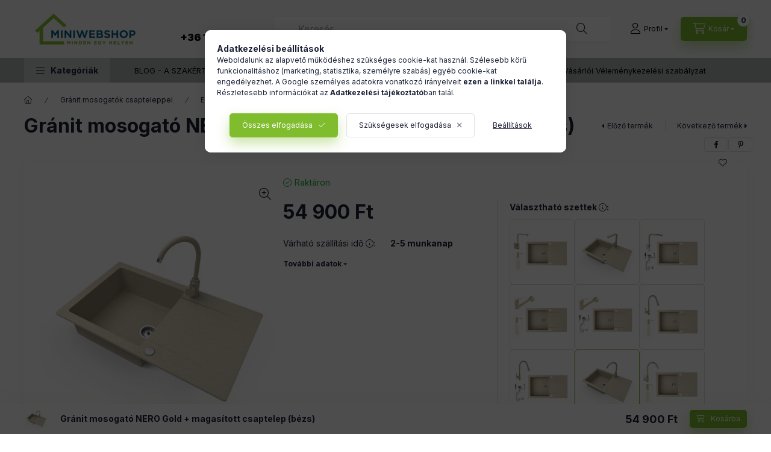

--- FILE ---
content_type: text/html; charset=UTF-8
request_url: https://miniwebshop.hu/Granit-mosogato-NERO-Gold-csaptelep-szifon-bezs
body_size: 39694
content:
<!DOCTYPE html>
<html lang="hu">
    <head>
        <meta charset="utf-8">
<meta name="description" content="Gránit mosogató NERO Gold + magasított csaptelep (bézs), NERO Gold gránit mosogató bézs színben. Praktikus kialakítású egymedencés mosogató, kellő méretű csepeg">
<meta name="robots" content="index, follow">
<meta http-equiv="X-UA-Compatible" content="IE=Edge">
<meta property="og:site_name" content="Szaniter és lakberendezés - Minden egy helyen - miniwebshop.hu" />
<meta property="og:title" content="Gránit mosogató Gold magasított csapteleppel (bézs)">
<meta property="og:description" content="Gránit mosogató NERO Gold + magasított csaptelep (bézs), NERO Gold gránit mosogató bézs színben. Praktikus kialakítású egymedencés mosogató, kellő méretű csepeg">
<meta property="og:type" content="product">
<meta property="og:url" content="https://miniwebshop.hu/Granit-mosogato-NERO-Gold-csaptelep-szifon-bezs">
<meta property="og:image" content="https://miniwebshop.hu/img/27752/NG767450B-100/Granit-mosogato-NERO-Gold-csaptelep-szifon-bezs.webp">
<meta name="facebook-domain-verification" content="qplshwrc768qibihero5dwk6oj7lbc">
<meta name="google-site-verification" content="LpNvMiCFs_AppTxt1AKmjkIBeMUZKQcEGbyiT_7zLpY">
<meta name="mobile-web-app-capable" content="yes">
<meta name="apple-mobile-web-app-capable" content="yes">
<meta name="MobileOptimized" content="320">
<meta name="HandheldFriendly" content="true">

<title>Gránit mosogató Gold magasított csapteleppel (bézs)</title>


<script>
var service_type="shop";
var shop_url_main="https://miniwebshop.hu";
var actual_lang="hu";
var money_len="0";
var money_thousend=" ";
var money_dec=",";
var shop_id=27752;
var unas_design_url="https:"+"/"+"/"+"miniwebshop.hu"+"/"+"!common_design"+"/"+"custom"+"/"+"miniwebshop.unas.hu"+"/";
var unas_design_code='0';
var unas_base_design_code='2400';
var unas_design_ver=4;
var unas_design_subver=1;
var unas_shop_url='https://miniwebshop.hu';
var responsive="yes";
var config_plus=new Array();
config_plus['cart_fly_id']="cart-box__fly-to-desktop";
config_plus['cart_redirect']=2;
config_plus['cart_refresh_force']="1";
config_plus['money_type']='Ft';
config_plus['money_type_display']='Ft';
config_plus['accessible_design']=true;
var lang_text=new Array();

var UNAS = UNAS || {};
UNAS.shop={"base_url":'https://miniwebshop.hu',"domain":'miniwebshop.hu',"username":'miniwebshop.unas.hu',"id":27752,"lang":'hu',"currency_type":'Ft',"currency_code":'HUF',"currency_rate":'1',"currency_length":0,"base_currency_length":0,"canonical_url":'https://miniwebshop.hu/Granit-mosogato-NERO-Gold-csaptelep-szifon-bezs'};
UNAS.design={"code":'0',"page":'product_details'};
UNAS.api_auth="4c98831f91e02d8c77fd26906ac1c840";
UNAS.customer={"email":'',"id":0,"group_id":0,"without_registration":0};
UNAS.shop["category_id"]="895200";
UNAS.shop["sku"]="NG767450B-100";
UNAS.shop["product_id"]="794186175";
UNAS.shop["only_private_customer_can_purchase"] = false;
 

UNAS.text = {
    "button_overlay_close": `Bezár`,
    "popup_window": `Felugró ablak`,
    "list": `lista`,
    "updating_in_progress": `frissítés folyamatban`,
    "updated": `frissítve`,
    "is_opened": `megnyitva`,
    "is_closed": `bezárva`,
    "deleted": `törölve`,
    "consent_granted": `hozzájárulás megadva`,
    "consent_rejected": `hozzájárulás elutasítva`,
    "field_is_incorrect": `mező hibás`,
    "error_title": `Hiba!`,
    "product_variants": `termék változatok`,
    "product_added_to_cart": `A termék a kosárba került`,
    "product_added_to_cart_with_qty_problem": `A termékből csak [qty_added_to_cart] [qty_unit] került kosárba`,
    "product_removed_from_cart": `A termék törölve a kosárból`,
    "reg_title_name": `Név`,
    "reg_title_company_name": `Cégnév`,
    "number_of_items_in_cart": `Kosárban lévő tételek száma`,
    "cart_is_empty": `A kosár üres`,
    "cart_updated": `A kosár frissült`,
    "mandatory": `Kötelező!`
};


UNAS.text["delete_from_compare"]= `Törlés összehasonlításból`;
UNAS.text["comparison"]= `Összehasonlítás`;

UNAS.text["delete_from_favourites"]= `Törlés a kedvencek közül`;
UNAS.text["add_to_favourites"]= `Kedvencekhez`;








window.lazySizesConfig=window.lazySizesConfig || {};
window.lazySizesConfig.loadMode=1;
window.lazySizesConfig.loadHidden=false;

window.dataLayer = window.dataLayer || [];
function gtag(){dataLayer.push(arguments)};
gtag('js', new Date());
</script>

<script src="https://miniwebshop.hu/!common_packages/jquery/jquery-3.2.1.js?mod_time=1690980617"></script>
<script src="https://miniwebshop.hu/!common_packages/jquery/plugins/migrate/migrate.js?mod_time=1690980618"></script>
<script src="https://miniwebshop.hu/!common_packages/jquery/plugins/tippy/popper-2.4.4.min.js?mod_time=1690980618"></script>
<script src="https://miniwebshop.hu/!common_packages/jquery/plugins/tippy/tippy-bundle.umd.min.js?mod_time=1690980618"></script>
<script src="https://miniwebshop.hu/!common_packages/jquery/plugins/tools/overlay/overlay.js?mod_time=1759904162"></script>
<script src="https://miniwebshop.hu/!common_packages/jquery/plugins/tools/toolbox/toolbox.expose.js?mod_time=1725517055"></script>
<script src="https://miniwebshop.hu/!common_packages/jquery/plugins/lazysizes/lazysizes.min.js?mod_time=1690980618"></script>
<script src="https://miniwebshop.hu/!common_packages/jquery/plugins/lazysizes/plugins/bgset/ls.bgset.min.js?mod_time=1753261540"></script>
<script src="https://miniwebshop.hu/!common_packages/jquery/own/shop_common/exploded/common.js?mod_time=1769410770"></script>
<script src="https://miniwebshop.hu/!common_packages/jquery/own/shop_common/exploded/common_overlay.js?mod_time=1759904162"></script>
<script src="https://miniwebshop.hu/!common_packages/jquery/own/shop_common/exploded/common_shop_popup.js?mod_time=1759904162"></script>
<script src="https://miniwebshop.hu/!common_packages/jquery/own/shop_common/exploded/function_accessibility_focus.js?mod_time=1759904162"></script>
<script src="https://miniwebshop.hu/!common_packages/jquery/own/shop_common/exploded/page_product_details.js?mod_time=1751445028"></script>
<script src="https://miniwebshop.hu/!common_packages/jquery/own/shop_common/exploded/function_favourites.js?mod_time=1725525526"></script>
<script src="https://miniwebshop.hu/!common_packages/jquery/own/shop_common/exploded/function_compare.js?mod_time=1751445028"></script>
<script src="https://miniwebshop.hu/!common_packages/jquery/own/shop_common/exploded/function_recommend.js?mod_time=1751445028"></script>
<script src="https://miniwebshop.hu/!common_packages/jquery/own/shop_common/exploded/function_product_print.js?mod_time=1725525526"></script>
<script src="https://miniwebshop.hu/!common_packages/jquery/own/shop_common/exploded/function_accessibility_status.js?mod_time=1764233415"></script>
<script src="https://miniwebshop.hu/!common_packages/jquery/plugins/hoverintent/hoverintent.js?mod_time=1690980618"></script>
<script src="https://miniwebshop.hu/!common_packages/jquery/own/shop_tooltip/shop_tooltip.js?mod_time=1759904162"></script>
<script src="https://miniwebshop.hu/!common_design/base/002400/main.js?mod_time=1764233415"></script>
<script src="https://miniwebshop.hu/!common_packages/jquery/plugins/flickity/v3/flickity.pkgd.min.js?mod_time=1759904162"></script>
<script src="https://miniwebshop.hu/!common_packages/jquery/plugins/toastr/toastr.min.js?mod_time=1690980618"></script>

<link href="https://miniwebshop.hu/temp/shop_27752_0ca37a39cb4d34582eb5085d26fd3c24.css?mod_time=1770020706" rel="stylesheet" type="text/css">

<link href="https://miniwebshop.hu/Granit-mosogato-NERO-Gold-csaptelep-szifon-bezs" rel="canonical">
<link rel="apple-touch-icon" href="https://miniwebshop.hu/shop_ordered/27752/pic/favicon/android-icon-72x72.png" sizes="72x72">
<link rel="apple-touch-icon" href="https://miniwebshop.hu/shop_ordered/27752/pic/favicon/apple-icon-114x114.png" sizes="114x114">
<link rel="apple-touch-icon" href="https://miniwebshop.hu/shop_ordered/27752/pic/favicon/apple-icon-152x152.png" sizes="152x152">
<link rel="apple-touch-icon" href="https://miniwebshop.hu/shop_ordered/27752/pic/favicon/apple-icon-180x180.png" sizes="180x180">
<link id="favicon-16x16" rel="icon" type="image/png" href="https://miniwebshop.hu/shop_ordered/27752/pic/favicon/favicon-16x16.png" sizes="16x16">
<link id="favicon-32x32" rel="icon" type="image/png" href="https://miniwebshop.hu/shop_ordered/27752/pic/favicon/favicon-32x32.png" sizes="32x32">
<link id="favicon-96x96" rel="icon" type="image/png" href="https://miniwebshop.hu/shop_ordered/27752/pic/favicon/favicon-96x96.png" sizes="96x96">
<link id="favicon-192x192" rel="icon" type="image/png" href="https://miniwebshop.hu/shop_ordered/27752/pic/favicon/android-icon-192x192.png" sizes="192x192">
<link href="https://miniwebshop.hu/shop_ordered/27752/design_pic/favicon.ico" rel="shortcut icon">
<script>
        var google_consent=1;
    
        gtag('consent', 'default', {
           'ad_storage': 'denied',
           'ad_user_data': 'denied',
           'ad_personalization': 'denied',
           'analytics_storage': 'denied',
           'functionality_storage': 'denied',
           'personalization_storage': 'denied',
           'security_storage': 'granted'
        });

    
        gtag('consent', 'update', {
           'ad_storage': 'denied',
           'ad_user_data': 'denied',
           'ad_personalization': 'denied',
           'analytics_storage': 'denied',
           'functionality_storage': 'denied',
           'personalization_storage': 'denied',
           'security_storage': 'granted'
        });

        </script>
    <script async src="https://www.googletagmanager.com/gtag/js?id=UA-113894743-1"></script>    <script>
    gtag('config', 'UA-113894743-1');

          gtag('config', 'G-RMP1PGWYT4');
                </script>
        <script>
    var google_analytics=1;

                gtag('event', 'view_item', {
              "currency": "HUF",
              "value": '54900',
              "items": [
                  {
                      "item_id": "NG767450B-100",
                      "item_name": "Gránit mosogató NERO Gold + magasított csaptelep (bézs)",
                      "item_category": "Gránit mosogatók csapteleppel/Egymedencés mosogatók csapteleppel - csepegtetővel",
                      "price": '54900'
                  }
              ],
              'non_interaction': true
            });
               </script>
           <script>
        gtag('config', 'AW-964818874');
                </script>
                <script>
                       gtag('config', 'AW-691913834');
                </script>
                <script>
            gtag('config', 'AW-732830302');
        </script>
            <script>
        var google_ads=1;

                gtag('event','remarketing', {
            'ecomm_pagetype': 'product',
            'ecomm_prodid': ["NG767450B-100"],
            'ecomm_totalvalue': 54900        });
            </script>
        <!-- Google Tag Manager -->
    <script>(function(w,d,s,l,i){w[l]=w[l]||[];w[l].push({'gtm.start':
            new Date().getTime(),event:'gtm.js'});var f=d.getElementsByTagName(s)[0],
            j=d.createElement(s),dl=l!='dataLayer'?'&l='+l:'';j.async=true;j.src=
            'https://www.googletagmanager.com/gtm.js?id='+i+dl;f.parentNode.insertBefore(j,f);
        })(window,document,'script','dataLayer','GTM-KSL2JBV');</script>
    <!-- End Google Tag Manager -->

    
    <script>
    var facebook_pixel=1;
    /* <![CDATA[ */
        !function(f,b,e,v,n,t,s){if(f.fbq)return;n=f.fbq=function(){n.callMethod?
            n.callMethod.apply(n,arguments):n.queue.push(arguments)};if(!f._fbq)f._fbq=n;
            n.push=n;n.loaded=!0;n.version='2.0';n.queue=[];t=b.createElement(e);t.async=!0;
            t.src=v;s=b.getElementsByTagName(e)[0];s.parentNode.insertBefore(t,s)}(window,
                document,'script','//connect.facebook.net/en_US/fbevents.js');

        fbq('init', '939876311388972');
                fbq('track', 'PageView', {}, {eventID:'PageView.aYDFqAIZdxl0FLoMc9YSlAAAAEc'});
        
        fbq('track', 'ViewContent', {
            content_name: 'Gránit mosogató NERO Gold + magasított csaptelep (bézs)',
            content_category: 'Gránit mosogatók csapteleppel > Egymedencés mosogatók csapteleppel - csepegtetővel',
            content_ids: ['NG767450B-100'],
            contents: [{'id': 'NG767450B-100', 'quantity': '1'}],
            content_type: 'product',
            value: 54900,
            currency: 'HUF'
        }, {eventID:'ViewContent.aYDFqAIZdxl0FLoMc9YSlAAAAEc'});

        
        $(document).ready(function() {
            $(document).on("addToCart", function(event, product_array){
                facebook_event('AddToCart',{
					content_name: product_array.name,
					content_category: product_array.category,
					content_ids: [product_array.sku],
					contents: [{'id': product_array.sku, 'quantity': product_array.qty}],
					content_type: 'product',
					value: product_array.price,
					currency: 'HUF'
				}, {eventID:'AddToCart.' + product_array.event_id});
            });

            $(document).on("addToFavourites", function(event, product_array){
                facebook_event('AddToWishlist', {
                    content_ids: [product_array.sku],
                    content_type: 'product'
                }, {eventID:'AddToFavourites.' + product_array.event_id});
            });
        });

    /* ]]> */
    </script>

        <meta content="width=device-width, initial-scale=1.0" name="viewport" />
        <link rel="preconnect" href="https://fonts.gstatic.com">
        <link rel="preload" href="https://fonts.googleapis.com/css2?family=Inter:wght@400;700;900&display=swap" as="style" />
        <link rel="stylesheet" href="https://fonts.googleapis.com/css2?family=Inter:wght@400;700;900&display=swap" media="print" onload="this.media='all'">
        <noscript>
            <link rel="stylesheet" href="https://fonts.googleapis.com/css2?family=Inter:wght@400;700;900&display=swap" />
        </noscript>
        <link rel="preload" href="https://miniwebshop.hu/!common_design/own/fonts/2400/customicons/custom-icons.css" as="style">
        <link rel="stylesheet" href="https://miniwebshop.hu/!common_design/own/fonts/2400/customicons/custom-icons.css" media="print" onload="this.media='all'">
        <noscript>
            <link rel="stylesheet" href="https://miniwebshop.hu/!common_design/own/fonts/2400/customicons/custom-icons.css" />
        </noscript>
        
        
        
        
        

        
        
        
                
        
        
        
        
        
        
        
        
        
                
        
    </head>


                
                
    
    
    
    
    
    
    
    
    
    
                     
    
    
    
    
    <body class='design_ver4 design_subver1' id="ud_shop_artdet">
    
        <!-- Google Tag Manager (noscript) -->
    <noscript><iframe src="https://www.googletagmanager.com/ns.html?id=GTM-KSL2JBV"
                      height="0" width="0" style="display:none;visibility:hidden"></iframe></noscript>
    <!-- End Google Tag Manager (noscript) -->
        <div id="fb-root"></div>
    <script>
        window.fbAsyncInit = function() {
            FB.init({
                xfbml            : true,
                version          : 'v22.0'
            });
        };
    </script>
    <script async defer crossorigin="anonymous" src="https://connect.facebook.net/hu_HU/sdk.js"></script>
    <div id="image_to_cart" style="display:none; position:absolute; z-index:100000;"></div>
<div class="overlay_common overlay_warning" id="overlay_cart_add"></div>
<script>$(document).ready(function(){ overlay_init("cart_add",{"onBeforeLoad":false}); });</script>
<div class="overlay_common overlay_ok" id="overlay_cart_add_ok"></div>
<script>$(document).ready(function(){ overlay_init("cart_add_ok",[]); });</script>
<div id="overlay_login_outer"></div>	
	<script>
	$(document).ready(function(){
	    var login_redir_init="";

		$("#overlay_login_outer").overlay({
			onBeforeLoad: function() {
                var login_redir_temp=login_redir_init;
                if (login_redir_act!="") {
                    login_redir_temp=login_redir_act;
                    login_redir_act="";
                }

									$.ajax({
						type: "GET",
						async: true,
						url: "https://miniwebshop.hu/shop_ajax/ajax_popup_login.php",
						data: {
							shop_id:"27752",
							lang_master:"hu",
                            login_redir:login_redir_temp,
							explicit:"ok",
							get_ajax:"1"
						},
						success: function(data){
							$("#overlay_login_outer").html(data);
							if (unas_design_ver >= 5) $("#overlay_login_outer").modal('show');
							$('#overlay_login1 input[name=shop_pass_login]').keypress(function(e) {
								var code = e.keyCode ? e.keyCode : e.which;
								if(code.toString() == 13) {		
									document.form_login_overlay.submit();		
								}	
							});	
						}
					});
								},
			top: 50,
			mask: {
	color: "#000000",
	loadSpeed: 200,
	maskId: "exposeMaskOverlay",
	opacity: 0.7
},
			closeOnClick: (config_plus['overlay_close_on_click_forced'] === 1),
			onClose: function(event, overlayIndex) {
				$("#login_redir").val("");
			},
			load: false
		});
		
			});
	function overlay_login() {
		$(document).ready(function(){
			$("#overlay_login_outer").overlay().load();
		});
	}
	function overlay_login_remind() {
        if (unas_design_ver >= 5) {
            $("#overlay_remind").overlay().load();
        } else {
            $(document).ready(function () {
                $("#overlay_login_outer").overlay().close();
                setTimeout('$("#overlay_remind").overlay().load();', 250);
            });
        }
	}

    var login_redir_act="";
    function overlay_login_redir(redir) {
        login_redir_act=redir;
        $("#overlay_login_outer").overlay().load();
    }
	</script>  
	<div class="overlay_common overlay_info" id="overlay_remind"></div>
<script>$(document).ready(function(){ overlay_init("remind",[]); });</script>

	<script>
    	function overlay_login_error_remind() {
		$(document).ready(function(){
			load_login=0;
			$("#overlay_error").overlay().close();
			setTimeout('$("#overlay_remind").overlay().load();', 250);	
		});
	}
	</script>  
	<div class="overlay_common overlay_info" id="overlay_newsletter"></div>
<script>$(document).ready(function(){ overlay_init("newsletter",[]); });</script>

<script>
function overlay_newsletter() {
    $(document).ready(function(){
        $("#overlay_newsletter").overlay().load();
    });
}
</script>
<div class="overlay_common overlay_error" id="overlay_script"></div>
<script>$(document).ready(function(){ overlay_init("script",[]); });</script>
    <script>
    $(document).ready(function() {
        $.ajax({
            type: "GET",
            url: "https://miniwebshop.hu/shop_ajax/ajax_stat.php",
            data: {master_shop_id:"27752",get_ajax:"1"}
        });
    });
    </script>
    

    
    <div id="container" class="page_shop_artdet_NG767450B_100 js-ajax-filter-box-checking filter-not-exists filter-box-in-sidebar nav-position-top header-will-fixed fixed-cart-on-artdet">
                
                <nav id="nav--mobile-top" class="nav header nav--mobile nav--top d-sm-none js-header js-header-fixed">
            <div class="header-inner js-header-inner w-100">
                <div class="d-flex justify-content-center d-sm-none">
                                        <button type="button" class="hamburger-box__dropdown-btn-mobile burger btn dropdown__btn" id="hamburger-box__dropdown-btn" aria-label="hamburger button" data-btn-for="#hamburger-box__dropdown">
                        <span class="burger__lines">
                            <span class="burger__line"></span>
                            <span class="burger__line"></span>
                            <span class="burger__line"></span>
                        </span>
                        <span class="dropdown__btn-text">
                            Kategóriák
                        </span>
                    </button>
                                        <button class="search-box__dropdown-btn btn dropdown__btn" aria-label="search button" type="button" data-btn-for="#search-box__dropdown">
                        <span class="search-box__dropdown-btn-icon dropdown__btn-icon icon--search"></span>
                    </button>

                    

                    

                    
                            <button class="profile__dropdown-btn js-profile-btn btn dropdown__btn" id="profile__dropdown-btn" type="button"
            data-orders="https://miniwebshop.hu/shop_order_track.php" data-btn-for="#profile__dropdown"
            aria-label="Profil" aria-haspopup="dialog" aria-expanded="false" aria-controls="profile__dropdown"
    >
        <span class="profile__dropdown-btn-icon dropdown__btn-icon icon--user"></span>
        <span class="profile__text dropdown__btn-text">Profil</span>
            </button>
    
    
                    <button class="cart-box__dropdown-btn btn dropdown__btn js-cart-box-loaded-by-ajax" aria-label="cart button" type="button" data-btn-for="#cart-box__dropdown">
                        <span class="cart-box__dropdown-btn-icon dropdown__btn-icon icon--cart"></span>
                        <span class="cart-box__text dropdown__btn-text">Kosár</span>
                                    <span id="box_cart_content" class="cart-box">                <span class="bubble cart-box__bubble">0</span>
            </span>
    
                    </button>
                </div>
            </div>
        </nav>
                        <header class="header header--mobile py-3 px-4 d-flex justify-content-center d-sm-none position-relative has-tel">
                <div id="header_logo_img" class="js-element header_logo logo" data-element-name="header_logo">
        <div class="header_logo-img-container">
            <div class="header_logo-img-wrapper">
                                                <a class="has-img" href="https://miniwebshop.hu/">                    <picture>
                                                <source width="200" height="60" media="(max-width: 575.98px)" srcset="https://miniwebshop.hu/!common_design/custom/miniwebshop.unas.hu/element/layout_hu_header_logo-400x120_1_small.png?time=1677866523 200w, https://miniwebshop.hu/!common_design/custom/miniwebshop.unas.hu/element/layout_hu_header_logo-400x120_1_small_retina.png?time=1677866523 400w" sizes="200px"/>
                                                <source srcset="https://miniwebshop.hu/!common_design/custom/miniwebshop.unas.hu/element/layout_hu_header_logo-400x120_1_default.png?time=1677866523 1x, https://miniwebshop.hu/!common_design/custom/miniwebshop.unas.hu/element/layout_hu_header_logo-400x120_1_default_retina.png?time=1677866523 2x" />
                        <img                              src="https://miniwebshop.hu/!common_design/custom/miniwebshop.unas.hu/element/layout_hu_header_logo-400x120_1_default.png?time=1677866523"                             
                             alt="Szaniter és lakberendezés - Minden egy helyen - miniwebshop.hu                        "/>
                    </picture>
                    </a>                                        </div>
        </div>
    </div>

                        <div class="js-element header_text_section_2 d-sm-none" data-element-name="header_text_section_2">
            <div class="header_text_section_2-slide slide-1"><h1><span style="font-size: 16px;"> <br /><a href="tel:+3615858885">+36 1-585-8885</a><br /></span></h1></div>
    </div>

        
        </header>
        <header id="header--desktop" class="header header--desktop d-none d-sm-block js-header js-header-fixed">
            <div class="header-inner js-header-inner">
                <div class="header__top">
                    <div class="container">
                        <div class="header__top-inner">
                            <div class="row no-gutters gutters-md-10 justify-content-center align-items-center">
                                <div class="header__top-left col col-xl-auto">
                                    <div class="header__left-inner d-flex align-items-center">
                                                                                <div class="nav-link--products-placeholder-on-fixed-header burger btn">
                                            <span class="burger__lines">
                                                <span class="burger__line"></span>
                                                <span class="burger__line"></span>
                                                <span class="burger__line"></span>
                                            </span>
                                            <span class="burger__text dropdown__btn-text">
                                                Kategóriák
                                            </span>
                                        </div>
                                        <button type="button" class="hamburger-box__dropdown-btn burger btn dropdown__btn d-lg-none" id="hamburger-box__dropdown-btn2" aria-label="hamburger button" data-btn-for="#hamburger-box__dropdown">
                                            <span class="burger__lines">
                                              <span class="burger__line"></span>
                                              <span class="burger__line"></span>
                                              <span class="burger__line"></span>
                                            </span>
                                            <span class="burger__text dropdown__btn-text">
                                              Kategóriák
                                            </span>
                                        </button>
                                                                                    <div id="header_logo_img" class="js-element header_logo logo" data-element-name="header_logo">
        <div class="header_logo-img-container">
            <div class="header_logo-img-wrapper">
                                                <a class="has-img" href="https://miniwebshop.hu/">                    <picture>
                                                <source width="200" height="60" media="(max-width: 575.98px)" srcset="https://miniwebshop.hu/!common_design/custom/miniwebshop.unas.hu/element/layout_hu_header_logo-400x120_1_small.png?time=1677866523 200w, https://miniwebshop.hu/!common_design/custom/miniwebshop.unas.hu/element/layout_hu_header_logo-400x120_1_small_retina.png?time=1677866523 400w" sizes="200px"/>
                                                <source srcset="https://miniwebshop.hu/!common_design/custom/miniwebshop.unas.hu/element/layout_hu_header_logo-400x120_1_default.png?time=1677866523 1x, https://miniwebshop.hu/!common_design/custom/miniwebshop.unas.hu/element/layout_hu_header_logo-400x120_1_default_retina.png?time=1677866523 2x" />
                        <img                              src="https://miniwebshop.hu/!common_design/custom/miniwebshop.unas.hu/element/layout_hu_header_logo-400x120_1_default.png?time=1677866523"                             
                             alt="Szaniter és lakberendezés - Minden egy helyen - miniwebshop.hu                        "/>
                    </picture>
                    </a>                                        </div>
        </div>
    </div>

                                        <div class="js-element header_text_section_2" data-element-name="header_text_section_2">
            <div class="header_text_section_2-slide slide-1"><h1><span style="font-size: 16px;"> <br /><a href="tel:+3615858885">+36 1-585-8885</a><br /></span></h1></div>
    </div>

                                    </div>
                                </div>
                                <div class="header__top-right col-auto col-xl d-flex justify-content-end align-items-center">
                                    <button class="search-box__dropdown-btn btn dropdown__btn d-xl-none" id="#search-box__dropdown-btn2" aria-label="search button" type="button" data-btn-for="#search-box__dropdown2">
                                        <span class="search-box__dropdown-btn-icon dropdown__btn-icon icon--search"></span>
                                        <span class="search-box__text dropdown__btn-text">Keresés</span>
                                    </button>
                                    <div class="search-box__dropdown dropdown__content dropdown__content-till-lg" id="search-box__dropdown2" data-content-for="#search-box__dropdown-btn2" data-content-direction="full">
                                        <span class="dropdown__caret"></span>
                                        <button class="dropdown__btn-close search-box__dropdown__btn-close btn-close" type="button" title="bezár" aria-label="bezár"></button>
                                        <div class="dropdown__content-inner search-box__inner position-relative js-search browser-is-chrome search-smart-enabled"
     id="box_search_content2">
    <form name="form_include_search2" id="form_include_search2" action="https://miniwebshop.hu/shop_search.php" method="get">
    <div class="search-box__form-inner d-flex flex-column">
        <div class="form-group box-search-group mb-0 js-search-smart-insert-after-here">
            <input data-stay-visible-breakpoint="1280" id="box_search_input2" class="search-box__input ac_input js-search-input form-control"
                   name="search" pattern=".{3,100}" aria-label="Keresés" title="Hosszabb kereső kifejezést írjon be!"
                   placeholder="Keresés" type="search" maxlength="100" autocomplete="off" required                   role="combobox" aria-autocomplete="list" aria-expanded="false"
                                      aria-controls="search-smart-suggestions search-smart-actual-query search-smart-categories search-smart-contents search-smart-products"
                               >
            <div class="search-box__search-btn-outer input-group-append" title="Keresés">
                <button class="btn search-box__search-btn" aria-label="Keresés">
                    <span class="search-box__search-btn-icon icon--search"></span>
                </button>
            </div>
            <div class="search__loading">
                <div class="loading-spinner--small"></div>
            </div>
        </div>
        <div class="ac_results2">
            <span class="ac_result__caret"></span>
        </div>
    </div>
    </form>
</div>

                                    </div>
                                                                                <button class="profile__dropdown-btn js-profile-btn btn dropdown__btn" id="profile__dropdown-btn" type="button"
            data-orders="https://miniwebshop.hu/shop_order_track.php" data-btn-for="#profile__dropdown"
            aria-label="Profil" aria-haspopup="dialog" aria-expanded="false" aria-controls="profile__dropdown"
    >
        <span class="profile__dropdown-btn-icon dropdown__btn-icon icon--user"></span>
        <span class="profile__text dropdown__btn-text">Profil</span>
            </button>
    
    
                                    <button id="cart-box__fly-to-desktop" class="cart-box__dropdown-btn btn dropdown__btn js-cart-box-loaded-by-ajax" aria-label="cart button" type="button" data-btn-for="#cart-box__dropdown">
                                        <span class="cart-box__dropdown-btn-icon dropdown__btn-icon icon--cart"></span>
                                        <span class="cart-box__text dropdown__btn-text">Kosár</span>
                                        <span class="bubble cart-box__bubble">-</span>
                                    </button>
                                </div>
                            </div>
                        </div>
                    </div>
                </div>
                                <div class="header__bottom">
                    <div class="container">
                        <nav class="navbar d-none d-lg-flex navbar-expand navbar-light align-items-stretch">
                                                        <ul id="nav--cat" class="nav nav--cat js-navbar-nav">
                                <li class="nav-item dropdown nav--main nav-item--products">
                                    <a class="nav-link nav-link--products burger d-lg-flex" href="https://miniwebshop.hu/lakberendezes" role="button" data-text="Kategóriák" data-toggle="dropdown" aria-expanded="false" aria-haspopup="true">
                                        <span class="burger__lines">
                                            <span class="burger__line"></span>
                                            <span class="burger__line"></span>
                                            <span class="burger__line"></span>
                                        </span>
                                        <span class="burger__text dropdown__btn-text">
                                            Kategóriák
                                        </span>
                                    </a>
                                    <div id="dropdown-cat" class="dropdown-menu d-none d-block clearfix dropdown--cat with-auto-breaking-megasubmenu dropdown--level-0">
                                                    <ul class="nav-list--0" aria-label="Kategóriák">
            <li id="nav-item-621723" class="nav-item dropdown js-nav-item-621723">
                        <a class="nav-link" href="https://miniwebshop.hu/mosogato-szifonszettel"               aria-label="Gránit mosogatók kategória"
                data-toggle="dropdown" data-mouseover="handleSub('621723','https://miniwebshop.hu/shop_ajax/ajax_box_cat.php?get_ajax=1&type=layout&change_lang=hu&level=1&key=621723&box_var_name=shop_cat&box_var_layout_cache=1&box_var_expand_cache=yes&box_var_expand_cache_name=desktop&box_var_layout_level0=0&box_var_layout_level1=1&box_var_layout=2&box_var_ajax=1&box_var_section=content&box_var_highlight=yes&box_var_type=expand&box_var_div=no');" aria-haspopup="true" aria-expanded="false"            >
                                            <span class="nav-link__icon">
                    <img width="20" height="20" alt="Gránit mosogatók icon" class="lazyload"
                         src="https://miniwebshop.hu/main_pic/space.gif"
                                                  data-src="https://miniwebshop.hu/shop_ordered/27752/pic/cat/621723.svg"
                         onerror="this.onerror=null; this.src='https://miniwebshop.hu/main_pic/space.gif'"
                                             >
                </span>
                                <span class="nav-link__text">
                    Gránit mosogatók                </span>
            </a>
                        <div class="megasubmenu dropdown-menu">
                <div class="megasubmenu__sticky-content">
                    <div class="loading-spinner"></div>
                </div>
                            </div>
                    </li>
            <li id="nav-item-316003" class="nav-item dropdown js-nav-item-316003">
                        <a class="nav-link" href="https://miniwebshop.hu/Granit-mosogatok-csapteleppel-2"               aria-label="Gránit mosogatók csapteleppel kategória"
                data-toggle="dropdown" data-mouseover="handleSub('316003','https://miniwebshop.hu/shop_ajax/ajax_box_cat.php?get_ajax=1&type=layout&change_lang=hu&level=1&key=316003&box_var_name=shop_cat&box_var_layout_cache=1&box_var_expand_cache=yes&box_var_expand_cache_name=desktop&box_var_layout_level0=0&box_var_layout_level1=1&box_var_layout=2&box_var_ajax=1&box_var_section=content&box_var_highlight=yes&box_var_type=expand&box_var_div=no');" aria-haspopup="true" aria-expanded="false"            >
                                            <span class="nav-link__icon">
                    <img width="20" height="20" alt="Gránit mosogatók csapteleppel icon" class="lazyload"
                         src="https://miniwebshop.hu/main_pic/space.gif"
                                                  data-src="https://miniwebshop.hu/shop_ordered/27752/pic/cat/316003.svg"
                         onerror="this.onerror=null; this.src='https://miniwebshop.hu/main_pic/space.gif'"
                                             >
                </span>
                                <span class="nav-link__text">
                    Gránit mosogatók csapteleppel                </span>
            </a>
                        <div class="megasubmenu dropdown-menu">
                <div class="megasubmenu__sticky-content">
                    <div class="loading-spinner"></div>
                </div>
                            </div>
                    </li>
            <li id="nav-item-718194" class="nav-item js-nav-item-718194">
                        <a class="nav-link" href="https://miniwebshop.hu/Nemesacel-Mosogato"               aria-label="Acél mosogatók kategória"
                           >
                                            <span class="nav-link__icon">
                    <img width="20" height="20" alt="Acél mosogatók icon" class="lazyload"
                         src="https://miniwebshop.hu/main_pic/space.gif"
                                                  data-src="https://miniwebshop.hu/shop_ordered/27752/pic/cat/718194.svg"
                         onerror="this.onerror=null; this.src='https://miniwebshop.hu/main_pic/space.gif'"
                                             >
                </span>
                                <span class="nav-link__text">
                    Acél mosogatók                </span>
            </a>
                    </li>
            <li id="nav-item-334303" class="nav-item dropdown js-nav-item-334303">
                        <a class="nav-link" href="https://miniwebshop.hu/csaptelep"               aria-label="Csaptelep kategória"
                data-toggle="dropdown" data-mouseover="handleSub('334303','https://miniwebshop.hu/shop_ajax/ajax_box_cat.php?get_ajax=1&type=layout&change_lang=hu&level=1&key=334303&box_var_name=shop_cat&box_var_layout_cache=1&box_var_expand_cache=yes&box_var_expand_cache_name=desktop&box_var_layout_level0=0&box_var_layout_level1=1&box_var_layout=2&box_var_ajax=1&box_var_section=content&box_var_highlight=yes&box_var_type=expand&box_var_div=no');" aria-haspopup="true" aria-expanded="false"            >
                                            <span class="nav-link__icon">
                    <img width="20" height="20" alt="Csaptelep icon" class="lazyload"
                         src="https://miniwebshop.hu/main_pic/space.gif"
                                                  data-src="https://miniwebshop.hu/shop_ordered/27752/pic/cat/334303.svg"
                         onerror="this.onerror=null; this.src='https://miniwebshop.hu/main_pic/space.gif'"
                                             >
                </span>
                                <span class="nav-link__text">
                    Csaptelep                </span>
            </a>
                        <div class="megasubmenu dropdown-menu">
                <div class="megasubmenu__sticky-content">
                    <div class="loading-spinner"></div>
                </div>
                            </div>
                    </li>
            <li id="nav-item-330352" class="nav-item dropdown js-nav-item-330352">
                        <a class="nav-link" href="https://miniwebshop.hu/furdoszoba"               aria-label="Fürdőszoba kategória"
                data-toggle="dropdown" data-mouseover="handleSub('330352','https://miniwebshop.hu/shop_ajax/ajax_box_cat.php?get_ajax=1&type=layout&change_lang=hu&level=1&key=330352&box_var_name=shop_cat&box_var_layout_cache=1&box_var_expand_cache=yes&box_var_expand_cache_name=desktop&box_var_layout_level0=0&box_var_layout_level1=1&box_var_layout=2&box_var_ajax=1&box_var_section=content&box_var_highlight=yes&box_var_type=expand&box_var_div=no');" aria-haspopup="true" aria-expanded="false"            >
                                            <span class="nav-link__icon">
                    <img width="20" height="20" alt="Fürdőszoba icon" class="lazyload"
                         src="https://miniwebshop.hu/main_pic/space.gif"
                                                  data-src="https://miniwebshop.hu/shop_ordered/27752/pic/cat/330352.svg"
                         onerror="this.onerror=null; this.src='https://miniwebshop.hu/main_pic/space.gif'"
                                             >
                </span>
                                <span class="nav-link__text">
                    Fürdőszoba                </span>
            </a>
                        <div class="megasubmenu dropdown-menu">
                <div class="megasubmenu__sticky-content">
                    <div class="loading-spinner"></div>
                </div>
                            </div>
                    </li>
            <li id="nav-item-457875" class="nav-item dropdown js-nav-item-457875">
                        <a class="nav-link" href="https://miniwebshop.hu/paraelszivo-szagelszivo"               aria-label="Páraelszívó / szagelszívó kategória"
                data-toggle="dropdown" data-mouseover="handleSub('457875','https://miniwebshop.hu/shop_ajax/ajax_box_cat.php?get_ajax=1&type=layout&change_lang=hu&level=1&key=457875&box_var_name=shop_cat&box_var_layout_cache=1&box_var_expand_cache=yes&box_var_expand_cache_name=desktop&box_var_layout_level0=0&box_var_layout_level1=1&box_var_layout=2&box_var_ajax=1&box_var_section=content&box_var_highlight=yes&box_var_type=expand&box_var_div=no');" aria-haspopup="true" aria-expanded="false"            >
                                            <span class="nav-link__icon">
                    <img width="20" height="20" alt="Páraelszívó / szagelszívó icon" class="lazyload"
                         src="https://miniwebshop.hu/main_pic/space.gif"
                                                  data-src="https://miniwebshop.hu/shop_ordered/27752/pic/cat/457875.svg"
                         onerror="this.onerror=null; this.src='https://miniwebshop.hu/main_pic/space.gif'"
                                             >
                </span>
                                <span class="nav-link__text">
                    Páraelszívó / szagelszívó                </span>
            </a>
                        <div class="megasubmenu dropdown-menu">
                <div class="megasubmenu__sticky-content">
                    <div class="loading-spinner"></div>
                </div>
                            </div>
                    </li>
            <li id="nav-item-315260" class="nav-item dropdown js-nav-item-315260">
                        <a class="nav-link" href="https://miniwebshop.hu/kiegeszitok"               aria-label="Konyhai eszközök kategória"
                data-toggle="dropdown" data-mouseover="handleSub('315260','https://miniwebshop.hu/shop_ajax/ajax_box_cat.php?get_ajax=1&type=layout&change_lang=hu&level=1&key=315260&box_var_name=shop_cat&box_var_layout_cache=1&box_var_expand_cache=yes&box_var_expand_cache_name=desktop&box_var_layout_level0=0&box_var_layout_level1=1&box_var_layout=2&box_var_ajax=1&box_var_section=content&box_var_highlight=yes&box_var_type=expand&box_var_div=no');" aria-haspopup="true" aria-expanded="false"            >
                                            <span class="nav-link__icon">
                    <img width="20" height="20" alt="Konyhai eszközök icon" class="lazyload"
                         src="https://miniwebshop.hu/main_pic/space.gif"
                                                  data-src="https://miniwebshop.hu/shop_ordered/27752/pic/cat/315260.svg"
                         onerror="this.onerror=null; this.src='https://miniwebshop.hu/main_pic/space.gif'"
                                             >
                </span>
                                <span class="nav-link__text">
                    Konyhai eszközök                </span>
            </a>
                        <div class="megasubmenu dropdown-menu">
                <div class="megasubmenu__sticky-content">
                    <div class="loading-spinner"></div>
                </div>
                            </div>
                    </li>
            <li id="nav-item-277177" class="nav-item dropdown js-nav-item-277177">
                        <a class="nav-link" href="https://miniwebshop.hu/radiator"               aria-label="Radiátor kategória"
                data-toggle="dropdown" data-mouseover="handleSub('277177','https://miniwebshop.hu/shop_ajax/ajax_box_cat.php?get_ajax=1&type=layout&change_lang=hu&level=1&key=277177&box_var_name=shop_cat&box_var_layout_cache=1&box_var_expand_cache=yes&box_var_expand_cache_name=desktop&box_var_layout_level0=0&box_var_layout_level1=1&box_var_layout=2&box_var_ajax=1&box_var_section=content&box_var_highlight=yes&box_var_type=expand&box_var_div=no');" aria-haspopup="true" aria-expanded="false"            >
                                            <span class="nav-link__icon">
                    <img width="20" height="20" alt="Radiátor icon" class="lazyload"
                         src="https://miniwebshop.hu/main_pic/space.gif"
                                                  data-src="https://miniwebshop.hu/shop_ordered/27752/pic/cat/277177.svg"
                         onerror="this.onerror=null; this.src='https://miniwebshop.hu/main_pic/space.gif'"
                                             >
                </span>
                                <span class="nav-link__text">
                    Radiátor                </span>
            </a>
                        <div class="megasubmenu dropdown-menu">
                <div class="megasubmenu__sticky-content">
                    <div class="loading-spinner"></div>
                </div>
                            </div>
                    </li>
            <li id="nav-item-827146" class="nav-item dropdown js-nav-item-827146">
                        <a class="nav-link" href="https://miniwebshop.hu/garazs-es-kert"               aria-label="Kert és kiegészítők kategória"
                data-toggle="dropdown" data-mouseover="handleSub('827146','https://miniwebshop.hu/shop_ajax/ajax_box_cat.php?get_ajax=1&type=layout&change_lang=hu&level=1&key=827146&box_var_name=shop_cat&box_var_layout_cache=1&box_var_expand_cache=yes&box_var_expand_cache_name=desktop&box_var_layout_level0=0&box_var_layout_level1=1&box_var_layout=2&box_var_ajax=1&box_var_section=content&box_var_highlight=yes&box_var_type=expand&box_var_div=no');" aria-haspopup="true" aria-expanded="false"            >
                                            <span class="nav-link__icon">
                    <img width="20" height="20" alt="Kert és kiegészítők icon" class="lazyload"
                         src="https://miniwebshop.hu/main_pic/space.gif"
                                                  data-src="https://miniwebshop.hu/shop_ordered/27752/pic/cat/827146.svg"
                         onerror="this.onerror=null; this.src='https://miniwebshop.hu/main_pic/space.gif'"
                                             >
                </span>
                                <span class="nav-link__text">
                    Kert és kiegészítők                </span>
            </a>
                        <div class="megasubmenu dropdown-menu">
                <div class="megasubmenu__sticky-content">
                    <div class="loading-spinner"></div>
                </div>
                            </div>
                    </li>
            <li id="nav-item-612199" class="nav-item dropdown js-nav-item-612199">
                        <a class="nav-link" href="https://miniwebshop.hu/butor"               aria-label="Bútor kategória"
                data-toggle="dropdown" data-mouseover="handleSub('612199','https://miniwebshop.hu/shop_ajax/ajax_box_cat.php?get_ajax=1&type=layout&change_lang=hu&level=1&key=612199&box_var_name=shop_cat&box_var_layout_cache=1&box_var_expand_cache=yes&box_var_expand_cache_name=desktop&box_var_layout_level0=0&box_var_layout_level1=1&box_var_layout=2&box_var_ajax=1&box_var_section=content&box_var_highlight=yes&box_var_type=expand&box_var_div=no');" aria-haspopup="true" aria-expanded="false"            >
                                            <span class="nav-link__icon">
                    <img width="20" height="20" alt="Bútor icon" class="lazyload"
                         src="https://miniwebshop.hu/main_pic/space.gif"
                                                  data-src="https://miniwebshop.hu/shop_ordered/27752/pic/cat/612199.svg"
                         onerror="this.onerror=null; this.src='https://miniwebshop.hu/main_pic/space.gif'"
                                             >
                </span>
                                <span class="nav-link__text">
                    Bútor                </span>
            </a>
                        <div class="megasubmenu dropdown-menu">
                <div class="megasubmenu__sticky-content">
                    <div class="loading-spinner"></div>
                </div>
                            </div>
                    </li>
            <li id="nav-item-516243" class="nav-item dropdown js-nav-item-516243">
                        <a class="nav-link" href="https://miniwebshop.hu/tarolas-rendszerezes"               aria-label="Tárolás és rendszerezés kategória"
                data-toggle="dropdown" data-mouseover="handleSub('516243','https://miniwebshop.hu/shop_ajax/ajax_box_cat.php?get_ajax=1&type=layout&change_lang=hu&level=1&key=516243&box_var_name=shop_cat&box_var_layout_cache=1&box_var_expand_cache=yes&box_var_expand_cache_name=desktop&box_var_layout_level0=0&box_var_layout_level1=1&box_var_layout=2&box_var_ajax=1&box_var_section=content&box_var_highlight=yes&box_var_type=expand&box_var_div=no');" aria-haspopup="true" aria-expanded="false"            >
                                            <span class="nav-link__icon">
                    <img width="20" height="20" alt="Tárolás és rendszerezés icon" class="lazyload"
                         src="https://miniwebshop.hu/main_pic/space.gif"
                                                  data-src="https://miniwebshop.hu/shop_ordered/27752/pic/cat/516243.svg"
                         onerror="this.onerror=null; this.src='https://miniwebshop.hu/main_pic/space.gif'"
                                             >
                </span>
                                <span class="nav-link__text">
                    Tárolás és rendszerezés                </span>
            </a>
                        <div class="megasubmenu dropdown-menu">
                <div class="megasubmenu__sticky-content">
                    <div class="loading-spinner"></div>
                </div>
                            </div>
                    </li>
            <li id="nav-item-584594" class="nav-item js-nav-item-584594">
                        <a class="nav-link" href="https://miniwebshop.hu/tukor-led-vilagitas"               aria-label="Tükör LED világítással kategória"
                           >
                                            <span class="nav-link__icon">
                    <img width="20" height="20" alt="Tükör LED világítással icon" class="lazyload"
                         src="https://miniwebshop.hu/main_pic/space.gif"
                                                  data-src="https://miniwebshop.hu/shop_ordered/27752/pic/cat/584594.svg"
                         onerror="this.onerror=null; this.src='https://miniwebshop.hu/main_pic/space.gif'"
                                             >
                </span>
                                <span class="nav-link__text">
                    Tükör LED világítással                </span>
            </a>
                    </li>
        </ul>

    
                                    </div>
                                </li>
                            </ul>
                                                                                                                    
    <ul aria-label="Menüpontok" id="nav--menu" class="nav nav--menu js-navbar-nav">
                <li class="nav-item nav--main js-nav-item-311928">
                        <a class="nav-link" href="https://miniwebshop.hu/blog-a-szakerto-valaszol" >
                            BLOG - A SZAKÉRTŐ VÁLASZOL
            </a>
                    </li>
                <li class="nav-item nav--main js-nav-item-860042">
                        <a class="nav-link" href="https://miniwebshop.hu/media" >
                            MÉDIA MEGJELENÉSEK
            </a>
                    </li>
                <li class="nav-item nav--main js-nav-item-887295">
                        <a class="nav-link" href="https://miniwebshop.hu/akcios-termekek" >
                            JANUÁRI AKCIÓK
            </a>
                    </li>
                <li class="nav-item nav--main js-nav-item-370584">
                        <a class="nav-link" href="https://miniwebshop.hu/egyedi-ajanlat" >
                            EGYEDI AJÁNLAT
            </a>
                    </li>
                <li class="nav-item nav--main js-nav-item-788140">
                        <a class="nav-link" href="https://miniwebshop.hu/velemenykezelesi-szabalyzat" >
                            Vásárlói Véleménykezelési szabályzat
            </a>
                    </li>
            </ul>

    
                                                    </nav>
                        <script>
    let addOverflowHidden = function() {
        $('.hamburger-box__dropdown-inner').addClass('overflow-hidden');
    }
    function scrollToBreadcrumb() {
        scrollToElement({ element: '.nav-list-breadcrumb', offset: getVisibleDistanceTillHeaderBottom(), scrollIn: '.hamburger-box__dropdown-inner', container: '.hamburger-box__dropdown-inner', duration: 0, callback: addOverflowHidden });
    }

    function setHamburgerBoxHeight(height) {
        $('.hamburger-box__dropdown').css('height', height + 80);
    }

    let mobileMenuScrollData = [];

    function handleSub2(thisOpenBtn, id, ajaxUrl) {
        let navItem = $('#nav-item-'+id+'--m');
        let openBtn = $(thisOpenBtn);
        let $thisScrollableNavList = navItem.closest('.nav-list-mobile');
        let thisNavListLevel = $thisScrollableNavList.data("level");

        if ( thisNavListLevel == 0 ) {
            $thisScrollableNavList = navItem.closest('.hamburger-box__dropdown-inner');
        }
        mobileMenuScrollData["level_" + thisNavListLevel + "_position"] = $thisScrollableNavList.scrollTop();
        mobileMenuScrollData["level_" + thisNavListLevel + "_element"] = $thisScrollableNavList;

        if (!navItem.hasClass('ajax-loading')) {
            if (catSubOpen2(openBtn, navItem)) {
                if (ajaxUrl) {
                    if (!navItem.hasClass('ajax-loaded')) {
                        catSubLoad2(navItem, ajaxUrl);
                    } else {
                        scrollToBreadcrumb();
                    }
                } else {
                    scrollToBreadcrumb();
                }
            }
        }
    }
    function catSubOpen2(openBtn,navItem) {
        let thisSubMenu = navItem.find('.nav-list-menu--sub').first();
        let thisParentMenu = navItem.closest('.nav-list-menu');
        thisParentMenu.addClass('hidden');

        if (navItem.hasClass('show')) {
            openBtn.attr('aria-expanded','false');
            navItem.removeClass('show');
            thisSubMenu.removeClass('show');
        } else {
            openBtn.attr('aria-expanded','true');
            navItem.addClass('show');
            thisSubMenu.addClass('show');
            if (window.matchMedia('(min-width: 576px) and (max-width: 1259.8px )').matches) {
                let thisSubMenuHeight = thisSubMenu.outerHeight();
                if (thisSubMenuHeight > 0) {
                    setHamburgerBoxHeight(thisSubMenuHeight);
                }
            }
        }
        return true;
    }
    function catSubLoad2(navItem, ajaxUrl){
        let thisSubMenu = $('.nav-list-menu--sub', navItem);
        $.ajax({
            type: 'GET',
            url: ajaxUrl,
            beforeSend: function(){
                navItem.addClass('ajax-loading');
                setTimeout(function (){
                    if (!navItem.hasClass('ajax-loaded')) {
                        navItem.addClass('ajax-loader');
                        thisSubMenu.addClass('loading');
                    }
                }, 150);
            },
            success:function(data){
                thisSubMenu.html(data);
                $(document).trigger("ajaxCatSubLoaded");

                let thisParentMenu = navItem.closest('.nav-list-menu');
                let thisParentBreadcrumb = thisParentMenu.find('> .nav-list-breadcrumb');

                /* ha már van a szülőnek breadcrumbja, akkor azt hozzáfűzzük a gyerekhez betöltéskor */
                if (thisParentBreadcrumb.length > 0) {
                    let thisParentLink = thisParentBreadcrumb.find('.nav-list-parent-link').clone();
                    let thisSubMenuParentLink = thisSubMenu.find('.nav-list-parent-link');
                    thisParentLink.insertBefore(thisSubMenuParentLink);
                }

                navItem.removeClass('ajax-loading ajax-loader').addClass('ajax-loaded');
                thisSubMenu.removeClass('loading');
                if (window.matchMedia('(min-width: 576px) and (max-width: 1259.8px )').matches) {
                    let thisSubMenuHeight = thisSubMenu.outerHeight();
                    setHamburgerBoxHeight(thisSubMenuHeight);
                }
                scrollToBreadcrumb();
            }
        });
    }
    function catBack(thisBtn) {
        let thisCatLevel = $(thisBtn).closest('.nav-list-menu--sub');
        let thisParentItem = $(thisBtn).closest('.nav-item.show');
        let thisParentMenu = thisParentItem.closest('.nav-list-menu');

        if ( $(thisBtn).data("belongs-to-level") == 0 ) {
            mobileMenuScrollData["level_0_element"].animate({ scrollTop: mobileMenuScrollData["level_0_position"] }, 0, function() {});
        }

        if (window.matchMedia('(min-width: 576px) and (max-width: 1259.8px )').matches) {
            let thisParentMenuHeight = 0;
            if ( thisParentItem.parent('ul').hasClass('nav-list-mobile--0') ) {
                let sumHeight = 0;
                $( thisParentItem.closest('.hamburger-box__dropdown-nav-lists-wrapper').children() ).each(function() {
                    sumHeight+= $(this).outerHeight(true);
                });
                thisParentMenuHeight = sumHeight;
            } else {
                thisParentMenuHeight = thisParentMenu.outerHeight();
            }
            setHamburgerBoxHeight(thisParentMenuHeight);
        }
        if ( thisParentItem.parent('ul').hasClass('nav-list-mobile--0') ) {
            $('.hamburger-box__dropdown-inner').removeClass('overflow-hidden');
        }
        thisParentMenu.removeClass('hidden');
        thisCatLevel.removeClass('show');
        thisParentItem.removeClass('show');
        thisParentItem.find('.nav-button').attr('aria-expanded','false');
        return true;
    }

    function handleSub($id, $ajaxUrl) {
        let $navItem = $('#nav-item-'+$id);

        if (!$navItem.hasClass('ajax-loading')) {
            if (catSubOpen($navItem)) {
                if (!$navItem.hasClass('ajax-loaded')) {
                    catSubLoad($id, $ajaxUrl);
                }
            }
        }
    }

    function catSubOpen($navItem) {
        handleCloseDropdowns();
        let thisNavLink = $navItem.find('> .nav-link');
        let thisNavItem = thisNavLink.parent();
        let thisNavbarNav = $('.js-navbar-nav');
        let thisDropdownMenu = thisNavItem.find('.dropdown-menu').first();

        /*remove is-opened class form the rest menus (cat+plus)*/
        thisNavbarNav.find('.show').not(thisNavItem).not('.nav-item--products').not('.dropdown--cat').removeClass('show');

        /* check handler exists */
        let existingHandler = thisNavItem.data('keydownHandler');

        /* is has, off it */
        if (existingHandler) {
            thisNavItem.off('keydown', existingHandler);
        }

        const focusExitHandler = function(e) {
            if (e.key === "Escape") {
                handleCloseDropdownCat(false,{
                    reason: 'escape',
                    element: thisNavItem,
                    handler: focusExitHandler
                });
            }
        }

        if (thisNavItem.hasClass('show')) {
            thisNavLink.attr('aria-expanded','false');
            thisNavItem.removeClass('show');
            thisDropdownMenu.removeClass('show');
            $('html').removeClass('cat-megasubmenu-opened');
            $('#dropdown-cat').removeClass('has-opened');

            thisNavItem.off('keydown', focusExitHandler);
        } else {
            thisNavLink.attr('aria-expanded','true');
            thisNavItem.addClass('show');
            thisDropdownMenu.addClass('show');
            $('#dropdown-cat').addClass('has-opened');
            $('html').addClass('cat-megasubmenu-opened');

            thisNavItem.on('keydown', focusExitHandler);
            thisNavItem.data('keydownHandler', focusExitHandler);
        }
        return true;
    }
    function catSubLoad($id, $ajaxUrl){
        const $navItem = $('#nav-item-'+$id);
        const $thisMegasubmenu = $(".megasubmenu", $navItem);
        const parentDropdownMenuHeight = $navItem.closest('.dropdown-menu').outerHeight();
        const $thisMegasubmenuStickyContent = $(".megasubmenu__sticky-content", $thisMegasubmenu);
        $thisMegasubmenuStickyContent.css('height', parentDropdownMenuHeight);

        $.ajax({
            type: 'GET',
            url: $ajaxUrl,
            beforeSend: function(){
                $navItem.addClass('ajax-loading');
                setTimeout(function (){
                    if (!$navItem.hasClass('ajax-loaded')) {
                        $navItem.addClass('ajax-loader');
                    }
                }, 150);
            },
            success:function(data){
                $thisMegasubmenuStickyContent.html(data);
                const $thisScrollContainer = $thisMegasubmenu.find('.megasubmenu__cats-col').first();

                $thisScrollContainer.on('wheel', function(e){
                    e.preventDefault();
                    $(this).scrollLeft($(this).scrollLeft() + e.originalEvent.deltaY);
                });

                $navItem.removeClass('ajax-loading ajax-loader').addClass('ajax-loaded');
                $(document).trigger("ajaxCatSubLoaded");
            }
        });
    }

    $(document).ready(function () {
        $('.nav--menu .dropdown').on('focusout',function(event) {
            let dropdown = this.querySelector('.dropdown-menu');

                        const toElement = event.relatedTarget;

                        if (!dropdown.contains(toElement)) {
                dropdown.parentElement.classList.remove('show');
                dropdown.classList.remove('show');
            }
                        if (!event.target.closest('.dropdown.nav--main').contains(toElement)) {
                handleCloseMenuDropdowns();
            }
        });
         /* FÖLÉHÚZÁS */
        $('.nav-item.dropdown').on('focusin',function(event) {
            navItemDropdownOpen(event.currentTarget);
        });
        $('.nav--cat').on('focusout',function(event) {
                        if (!event.currentTarget.contains(event.relatedTarget)) {
                navItemDropdownClose(event.target.closest('.nav-item--products'));
            }
        });

        function navItemDropdownOpen(el) {
            handleCloseDropdowns();
            let thisNavItem = $(el);
            let thisNavLink = $('> .nav-link', thisNavItem);
            let thisNav = thisNavItem.closest('.js-navbar-nav');
            let thisDropdownItem = $('> .dropdown-item', thisNavItem);
            let thisNavLinkLeft = 0;

            if (thisNavLink.length > 0) {
                thisNavLinkLeft = thisNavLink.offset().left;
            }

            let thisDropdownMenu = thisNavItem.find('.dropdown-menu').first();
            let thisNavLinkAttr = thisNavLink.attr('data-mouseover');

            if (typeof thisNavLinkAttr !== 'undefined' && thisNavLinkAttr !== false) {
                eval(thisNavLinkAttr);
            }

            if ($headerHeight && thisNavLink.length > 0 && thisNav.hasClass('nav--menu') ) {
                thisDropdownMenu.css({
                    top: getVisibleDistanceTillHeaderBottom() + 'px',
                    left: thisNavLinkLeft + 'px'
                });
            }

            /* it's a category dropdown */
            if ( !thisNav.hasClass('nav--menu') ) {
                if (thisNavLink.hasClass('nav-link--products')) { /* categories btn */
                    $('html').addClass('products-dropdown-opened');
                    thisNavItem.addClass('force-show');
                } else {
                    let dropdown_cat = $('#dropdown-cat');
                    dropdown_cat.addClass('has-opened keep-opened');
                    setTimeout(
                        function () {
                            dropdown_cat.removeClass('keep-opened');
                        }, 400
                    );
                }
            }

            thisNavLink.attr('aria-expanded','true');
            thisNavItem.addClass('show');
            thisDropdownMenu.addClass('show');

            thisDropdownItem.attr('aria-expanded','true');
            thisDropdownItem.addClass('show');
        }

        function navItemDropdownClose(el) {
            let thisNavItem = $(el);
            let thisNavLink = $('> .nav-link', thisNavItem);
            let thisDropdownItem = $('> .dropdown-item', thisNavItem);
            let thisDropdownMenu = thisNavItem.find('.dropdown-menu').first();

            if (!thisNavItem.hasClass('always-opened')) {
                if (thisNavLink.hasClass('nav-link--products')) {
                    $('html').removeClass('products-dropdown-opened');
                }

                thisNavLink.attr('aria-expanded', 'false');
                thisNavItem.removeClass('show');
                thisDropdownMenu.removeClass('show');

                thisDropdownItem.attr('aria-expanded','true').addClass('show');

                if ( !thisNavLink.closest('.nav--menu').length > 0 ) {
                    if (!$('#dropdown-cat').hasClass('keep-opened')) {
                        $('html').removeClass('cat-megasubmenu-opened');
                        $('#dropdown-cat').removeClass('has-opened');
                    }
                }
            } else {
                if (thisNavLink.hasClass('nav-link--products')) {
                    $('html').removeClass('products-dropdown-opened cat-megasubmenu-opened');
                    thisNavItem.removeClass('force-show');
                    $('#dropdown-cat').removeClass('has-opened');
                }
            }
        }

        $('.nav-item.dropdown').hoverIntent({
            over: function () {
                navItemDropdownOpen(this);
            },
            out: function () {
                navItemDropdownClose(this);
            },
            interval: 100,
            sensitivity: 10,
            timeout: 250
        });
            });
</script>                    </div>
                </div>
                            </div>
        </header>
        
                            
    
        
        
                <main class="main">
            
            
                        
                                        
            
            



    
    
    
<div id="page_artdet_content" class="artdet artdet--type-1 js-validation">
            <div class="fixed-cart js-fixed-cart" id="artdet__fixed-cart">
        <div class="container">
            <div class="row gutters-5 gutters-md-10 row-gap-10 align-items-center py-2">
                                <div class="col-auto fixer-cart__img-col">
                    <img class="fixed-cart__img" width="40" height="40" src="https://miniwebshop.hu/img/27752/NG767450B-100/40x40/Granit-mosogato-NERO-Gold-csaptelep-szifon-bezs.webp?time=1707379665" srcset="https://miniwebshop.hu/img/27752/NG767450B-100/80x80/Granit-mosogato-NERO-Gold-csaptelep-szifon-bezs.webp?time=1707379665 2x" alt="Gránit mosogató NERO Gold + magasított csaptelep (bézs)" />
                </div>
                                <div class="col">
                    <div class="d-flex flex-column flex-md-row align-items-md-center">
                        <div class="fixed-cart__name line-clamp--1-12">Gránit mosogató NERO Gold + magasított csaptelep (bézs)
</div>
                                                <div class="fixed-cart__prices row no-gutters align-items-center ml-md-auto">
                            
                            <div class="col d-flex flex-wrap col-gap-5 align-items-baseline flex-md-column">
                                                                <span class="fixed-cart__price fixed-cart__price--base product-price--base">
                                    <span class="fixed-cart__price-base-value"><span class='price-gross-format'><span id='price_net_brutto_NG767450B__unas__100' class='price_net_brutto_NG767450B__unas__100 price-gross'>54 900</span><span class='price-currency'> Ft</span></span></span>                                </span>
                                
                                                            </div>
                        </div>
                                            </div>
                </div>
                <div class="col-auto">
                    <button class="fixed-cart__btn btn icon--b-cart" type="button" aria-label="Kosárba"
                            title="Kosárba" onclick="$('.artdet__cart-btn').trigger('click');"  >
                        Kosárba
                    </button>
                </div>
            </div>
        </div>
    </div>
    <script>
                $(document).ready(function () {
            const $itemVisibilityCheck = $(".js-main-cart-btn");
            const $stickyCart = $(".js-fixed-cart");

            const cartObserver = new IntersectionObserver((entries, observer) => {
                entries.forEach(entry => {
                    if(entry.isIntersecting) {
                        $stickyCart.removeClass('is-visible');
                    } else {
                        $stickyCart.addClass('is-visible');
                    }
                });
            }, {});

            cartObserver.observe($itemVisibilityCheck[0]);

            $(window).on('scroll',function () {
                cartObserver.observe($itemVisibilityCheck[0]);
            });
        });
                    </script>
    
    <div class="artdet__breadcrumb">
        <div class="container">
            <nav id="breadcrumb" aria-label="navigációs nyomvonal">
                    <ol class="breadcrumb breadcrumb--mobile level-2">
            <li class="breadcrumb-item">
                                <a class="breadcrumb--home" href="https://miniwebshop.hu/lakberendezes" aria-label="Főkategória" title="Főkategória"></a>
                            </li>
                                    
                                                                                                                                                            <li class="breadcrumb-item">
                <a href="https://miniwebshop.hu/egymedences-csepegteto-szifonszett">Egymedencés mosogatók csapteleppel - csepegtetővel</a>
            </li>
                    </ol>

        <ol class="breadcrumb breadcrumb--desktop level-2">
            <li class="breadcrumb-item">
                                <a class="breadcrumb--home" href="https://miniwebshop.hu/lakberendezes" aria-label="Főkategória" title="Főkategória"></a>
                            </li>
                        <li class="breadcrumb-item">
                                <a href="https://miniwebshop.hu/Granit-mosogatok-csapteleppel-2">Gránit mosogatók csapteleppel</a>
                            </li>
                        <li class="breadcrumb-item">
                                <a href="https://miniwebshop.hu/egymedences-csepegteto-szifonszett">Egymedencés mosogatók csapteleppel - csepegtetővel</a>
                            </li>
                    </ol>
        <script>
            function markActiveNavItems() {
                                                        $(".js-nav-item-316003").addClass("has-active");
                                                                            $(".js-nav-item-895200").addClass("has-active");
                                                }
            $(document).ready(function(){
                markActiveNavItems();
            });
            $(document).on("ajaxCatSubLoaded",function(){
                markActiveNavItems();
            });
        </script>
    </nav>

        </div>
    </div>

    <script>
<!--
var lang_text_warning=`Figyelem!`
var lang_text_required_fields_missing=`Kérjük töltse ki a kötelező mezők mindegyikét!`
function formsubmit_artdet() {
   cart_add("NG767450B__unas__100","",null,1)
}
$(document).ready(function(){
	select_base_price("NG767450B__unas__100",1);
	
	
});
// -->
</script>


    <form name="form_temp_artdet">


    <div class="artdet__name-outer mb-3 mb-xs-4">
        <div class="container">
            <div class="artdet__name-wrap mb-3 mb-lg-0">
                <div class="row align-items-center row-gap-5">
                                        <div class="col-lg-auto order-lg-2">
                        <div class="artdet__pagination d-flex">
                            <button class="artdet__pagination-btn artdet__pagination-prev btn btn-text" type="button" onclick="product_det_prevnext('https://miniwebshop.hu/Granit-mosogato-NERO-Gold-csaptelep-szifon-bezs','?cat=895200&sku=&action=prev_js')" title="Előző termék">Előző termék</button>
                            <button class="artdet__pagination-btn artdet__pagination-next btn btn-text" type="button" onclick="product_det_prevnext('https://miniwebshop.hu/Granit-mosogato-NERO-Gold-csaptelep-szifon-bezs','?cat=895200&sku=&action=next_js')" title="Következő termék">Következő termék</button>
                        </div>
                    </div>
                                        <div class="col order-lg-1 d-flex flex-wrap flex-md-nowrap align-items-center row-gap-5 col-gap-10">
                                                <h1 class="artdet__name mb-0" title="Gránit mosogató NERO Gold + magasított csaptelep (bézs)
">Gránit mosogató NERO Gold + magasított csaptelep (bézs)
</h1>
                    </div>
                </div>
            </div>
                        <div class="social-reviews-sku-wrap row gutters-10 align-items-center flex-wrap row-gap-5">
                <div class="col">
                                                        </div>
                                <div class="col-xs-auto align-self-xs-start">
                     <div class="social-medias justify-content-start justify-content-xs-end">
                                                                                <button class="social-media social-media--facebook" type="button" aria-label="facebook" data-tippy="facebook" onclick='window.open("https://www.facebook.com/sharer.php?u=https%3A%2F%2Fminiwebshop.hu%2FGranit-mosogato-NERO-Gold-csaptelep-szifon-bezs")'></button>
                                                        <button class="social-media social-media--pinterest" type="button" aria-label="pinterest" data-tippy="pinterest" onclick='window.open("http://www.pinterest.com/pin/create/button/?url=https%3A%2F%2Fminiwebshop.hu%2FGranit-mosogato-NERO-Gold-csaptelep-szifon-bezs&media=https%3A%2F%2Fminiwebshop.hu%2Fimg%2F27752%2FNG767450B-100%2FGranit-mosogato-NERO-Gold-csaptelep-szifon-bezs.webp&description=Gr%C3%A1nit+mosogat%C3%B3+NERO+Gold+%2B+magas%C3%ADtott+csaptelep+%28b%C3%A9zs%29")'></button>
                                                                                                    <div class="social-media social-media--fb-like d-flex"><div class="fb-like" data-href="https://miniwebshop.hu/Granit-mosogato-NERO-Gold-csaptelep-szifon-bezs" data-width="95" data-layout="button_count" data-action="like" data-size="small" data-share="false" data-lazy="true"></div><style type="text/css">.fb-like.fb_iframe_widget > span { height: 21px !important; }</style></div>
                                            </div>
                </div>
                            </div>
                    </div>
    </div>

    <div class="artdet__pic-data-wrap mb-3 mb-lg-5 js-product">
        <div class="container artdet__pic-data-container">
            <div class="artdet__pic-data">
                                <button type="button" class="product__func-btn favourites-btn icon--favo page_artdet_func_favourites_NG767450B__unas__100 page_artdet_func_favourites_outer_NG767450B__unas__100
                    " onclick="add_to_favourites(&quot;&quot;,&quot;NG767450B-100&quot;,&quot;page_artdet_func_favourites&quot;,&quot;page_artdet_func_favourites_outer&quot;,&quot;794186175&quot;);" id="page_artdet_func_favourites"
                        aria-label="Kedvencekhez" data-tippy="Kedvencekhez"
                >
                </button>
                                <div class="d-flex flex-wrap artdet__pic-data-row col-gap-40">
                    <div class="artdet__img-data-left-col">
                        <div class="artdet__img-data-left">
                            <div class="artdet__img-inner has-image js-carousel-block">
                                
                                		                                <div class="artdet__alts-wrap position-relative">
                                    		                                    <div class="artdet__alts js-alts carousel overflow-hidden has-image" tabindex="0">
                                        <div class="carousel-cell artdet__alt-img-cell js-init-ps" data-loop-index="0">
                                            <img class="artdet__alt-img artdet__img--main" src="https://miniwebshop.hu/img/27752/NG767450B-100/500x500/Granit-mosogato-NERO-Gold-csaptelep-szifon-bezs.webp?time=1707379665" alt="Gránit mosogató NERO Gold + magasított csaptelep (bézs)" title="Gránit mosogató NERO Gold + magasított csaptelep (bézs)" id="main_image"
                                                                                                data-original-width="1000"
                                                data-original-height="1000"
                                                        
                
                
                
                                                                     data-phase="6" width="500" height="500"
                style="width:500px;"
                        
                                                                                                                                                srcset="https://miniwebshop.hu/img/27752/NG767450B-100/500x500/Granit-mosogato-NERO-Gold-csaptelep-szifon-bezs.webp?time=1707379665 500w,https://miniwebshop.hu/img/27752/NG767450B-100/1000x1000/Granit-mosogato-NERO-Gold-csaptelep-szifon-bezs.webp?time=1707379665 1000w"
                                            >
                                        </div>
                                                                                <div class="carousel-cell artdet__alt-img-cell js-init-ps" data-loop-index="1">
                                            <img class="artdet__alt-img artdet__img--alt"
                                                loading="lazy" sizes="auto" src="https://miniwebshop.hu/img/27752/NG767450B-100_altpic_1/500x500/Granit-mosogato-NERO-Gold-csaptelep-szifon-bezs.webp?time=1707379665"
                                                alt="Gránit mosogató NERO Gold + magasított csaptelep (bézs)" title="Gránit mosogató NERO Gold + magasított csaptelep (bézs)"
                                                data-original-width="679"
                                                data-original-height="507"
                                                        
                
                
                
                                             data-phase="4" width="500" height="373"
                style="width:500px;"
                                                srcset="https://miniwebshop.hu/img/27752/NG767450B-100_altpic_1/500x500/Granit-mosogato-NERO-Gold-csaptelep-szifon-bezs.webp?time=1707379665 500w"
                                            >
                                        </div>
                                                                                <div class="carousel-cell artdet__alt-img-cell js-init-ps" data-loop-index="2">
                                            <img class="artdet__alt-img artdet__img--alt"
                                                loading="lazy" sizes="auto" src="https://miniwebshop.hu/img/27752/NG767450B-100_altpic_2/500x500/Granit-mosogato-NERO-Gold-csaptelep-szifon-bezs.webp?time=1707379665"
                                                alt="Gránit mosogató NERO Gold + magasított csaptelep (bézs)" title="Gránit mosogató NERO Gold + magasított csaptelep (bézs)"
                                                data-original-width="551"
                                                data-original-height="473"
                                                        
                
                            data-phase="2" width="500" height="429"
            style="width:500px;"
        
                
                    srcset="https://miniwebshop.hu/img/27752/NG767450B-100_altpic_2/500x500/Granit-mosogato-NERO-Gold-csaptelep-szifon-bezs.webp?time=1707379665 500w"
                                            >
                                        </div>
                                                                                <div class="carousel-cell artdet__alt-img-cell js-init-ps" data-loop-index="3">
                                            <img class="artdet__alt-img artdet__img--alt"
                                                loading="lazy" sizes="auto" src="https://miniwebshop.hu/img/27752/NG767450B-100_altpic_3/500x500/Granit-mosogato-NERO-Gold-csaptelep-szifon-bezs.webp?time=1707379665"
                                                alt="Gránit mosogató NERO Gold + magasított csaptelep (bézs)" title="Gránit mosogató NERO Gold + magasított csaptelep (bézs)"
                                                data-original-width="1000"
                                                data-original-height="1000"
                                                        
                
                
                
                                                                     data-phase="6" width="500" height="500"
                style="width:500px;"
                        srcset="https://miniwebshop.hu/img/27752/NG767450B-100_altpic_3/500x500/Granit-mosogato-NERO-Gold-csaptelep-szifon-bezs.webp?time=1707379665 500w,https://miniwebshop.hu/img/27752/NG767450B-100_altpic_3/1000x1000/Granit-mosogato-NERO-Gold-csaptelep-szifon-bezs.webp?time=1707379665 1000w"
                                            >
                                        </div>
                                                                                <div class="carousel-cell artdet__alt-img-cell js-init-ps" data-loop-index="4">
                                            <img class="artdet__alt-img artdet__img--alt"
                                                loading="lazy" sizes="auto" src="https://miniwebshop.hu/img/27752/NG767450B-100_altpic_4/500x500/Granit-mosogato-NERO-Gold-csaptelep-szifon-bezs.webp?time=1707379665"
                                                alt="Gránit mosogató NERO Gold + magasított csaptelep (bézs)" title="Gránit mosogató NERO Gold + magasított csaptelep (bézs)"
                                                data-original-width="631"
                                                data-original-height="662"
                                                        
                
                
                
                                                         data-phase="5" width="477" height="500"
                                    srcset="https://miniwebshop.hu/img/27752/NG767450B-100_altpic_4/500x500/Granit-mosogato-NERO-Gold-csaptelep-szifon-bezs.webp?time=1707379665 477w"
                                            >
                                        </div>
                                                                                <div class="carousel-cell artdet__alt-img-cell js-init-ps" data-loop-index="5">
                                            <img class="artdet__alt-img artdet__img--alt"
                                                loading="lazy" sizes="auto" src="https://miniwebshop.hu/img/27752/NG767450B-100_altpic_5/500x500/Granit-mosogato-NERO-Gold-csaptelep-szifon-bezs.webp?time=1707379665"
                                                alt="Gránit mosogató NERO Gold + magasított csaptelep (bézs)" title="Gránit mosogató NERO Gold + magasított csaptelep (bézs)"
                                                data-original-width="1000"
                                                data-original-height="758"
                                                        
                
                
                
                                             data-phase="4" width="500" height="379"
                style="width:500px;"
                                                srcset="https://miniwebshop.hu/img/27752/NG767450B-100_altpic_5/500x500/Granit-mosogato-NERO-Gold-csaptelep-szifon-bezs.webp?time=1707379665 500w,https://miniwebshop.hu/img/27752/NG767450B-100_altpic_5/1000x1000/Granit-mosogato-NERO-Gold-csaptelep-szifon-bezs.webp?time=1707379665 1000w"
                                            >
                                        </div>
                                                                                <div class="carousel-cell artdet__alt-img-cell js-init-ps" data-loop-index="6">
                                            <img class="artdet__alt-img artdet__img--alt"
                                                loading="lazy" sizes="auto" src="https://miniwebshop.hu/img/27752/NG767450B-100_altpic_6/500x500/Granit-mosogato-NERO-Gold-csaptelep-szifon-bezs.webp?time=1707379665"
                                                alt="Gránit mosogató NERO Gold + magasított csaptelep (bézs)" title="Gránit mosogató NERO Gold + magasított csaptelep (bézs)"
                                                data-original-width="581"
                                                data-original-height="673"
                                                        
                
                
                
                                                         data-phase="5" width="432" height="500"
                                    srcset="https://miniwebshop.hu/img/27752/NG767450B-100_altpic_6/500x500/Granit-mosogato-NERO-Gold-csaptelep-szifon-bezs.webp?time=1707379665 432w"
                                            >
                                        </div>
                                                                                <div class="carousel-cell artdet__alt-img-cell js-init-ps" data-loop-index="7">
                                            <img class="artdet__alt-img artdet__img--alt"
                                                loading="lazy" sizes="auto" src="https://miniwebshop.hu/img/27752/NG767450B-100_altpic_7/500x500/Granit-mosogato-NERO-Gold-csaptelep-szifon-bezs.webp?time=1707379665"
                                                alt="Gránit mosogató NERO Gold + magasított csaptelep (bézs)" title="Gránit mosogató NERO Gold + magasított csaptelep (bézs)"
                                                data-original-width="870"
                                                data-original-height="580"
                                                        
                
                
                
                                             data-phase="4" width="500" height="333"
                style="width:500px;"
                                                srcset="https://miniwebshop.hu/img/27752/NG767450B-100_altpic_7/500x500/Granit-mosogato-NERO-Gold-csaptelep-szifon-bezs.webp?time=1707379665 500w,https://miniwebshop.hu/img/27752/NG767450B-100_altpic_7/850x850/Granit-mosogato-NERO-Gold-csaptelep-szifon-bezs.webp?time=1707379665 850w"
                                            >
                                        </div>
                                                                                <div class="carousel-cell artdet__alt-img-cell js-init-ps" data-loop-index="8">
                                            <img class="artdet__alt-img artdet__img--alt"
                                                loading="lazy" sizes="auto" src="https://miniwebshop.hu/img/27752/NG767450B-100_altpic_8/500x500/Granit-mosogato-NERO-Gold-csaptelep-szifon-bezs.webp?time=1707379665"
                                                alt="Gránit mosogató NERO Gold + magasított csaptelep (bézs)" title="Gránit mosogató NERO Gold + magasított csaptelep (bézs)"
                                                data-original-width="412"
                                                data-original-height="303"
                                                        
                            data-phase="1" width="412" height="303"
            style="width:412px;"
        
                
                
                    srcset="https://miniwebshop.hu/img/27752/NG767450B-100_altpic_8/500x500/Granit-mosogato-NERO-Gold-csaptelep-szifon-bezs.webp?time=1707379665 500w"
                                            >
                                        </div>
                                                                            </div>

                                                                            
                                                                                                            </div>
                                		                            </div>


                                                        <div class="artdet__img-thumbs js-thumbs carousel">
                                <div class="carousel-cell artdet__img--thumb-outer">
                                    <div class="artdet__img--thumb-wrap">
                                        <img class="artdet__img--thumb-main" id="main_img_thumb" loading="lazy"
                                             src="https://miniwebshop.hu/img/27752/NG767450B-100/100x100/Granit-mosogato-NERO-Gold-csaptelep-szifon-bezs.webp?time=1707379665"
                                                                                          srcset="https://miniwebshop.hu/img/27752/NG767450B-100/200x200/Granit-mosogato-NERO-Gold-csaptelep-szifon-bezs.webp?time=1707379665 2x"
                                                                                          alt="Gránit mosogató NERO Gold + magasított csaptelep (bézs)" title="Gránit mosogató NERO Gold + magasított csaptelep (bézs)"
                                             data-original-width="1000"
                                             data-original-height="1000"
                                                     
                
                
                
                                                                     data-phase="6" width="100" height="100"
                style="width:100px;"
                        
                                        />
                                    </div>
                                </div>
                                                                <div class="carousel-cell artdet__img--thumb-outer">
                                    <div class="artdet__img--thumb-wrap">
                                        <img class="artdet__img--thumb" loading="lazy"
                                             src="https://miniwebshop.hu/img/27752/NG767450B-100_altpic_1/100x100/Granit-mosogato-NERO-Gold-csaptelep-szifon-bezs.webp?time=1707379665"
                                                                                          srcset="https://miniwebshop.hu/img/27752/NG767450B-100_altpic_1/200x200/Granit-mosogato-NERO-Gold-csaptelep-szifon-bezs.webp?time=1707379665 2x"
                                                                                          alt="Gránit mosogató NERO Gold + magasított csaptelep (bézs)" title="Gránit mosogató NERO Gold + magasított csaptelep (bézs)"
                                             data-original-width="679"
                                             data-original-height="507"
                                                     
                
                
                
                                             data-phase="4" width="100" height="74"
                style="width:100px;"
                                                
                                        />
                                    </div>
                                </div>
                                                                <div class="carousel-cell artdet__img--thumb-outer">
                                    <div class="artdet__img--thumb-wrap">
                                        <img class="artdet__img--thumb" loading="lazy"
                                             src="https://miniwebshop.hu/img/27752/NG767450B-100_altpic_2/100x100/Granit-mosogato-NERO-Gold-csaptelep-szifon-bezs.webp?time=1707379665"
                                                                                          srcset="https://miniwebshop.hu/img/27752/NG767450B-100_altpic_2/200x200/Granit-mosogato-NERO-Gold-csaptelep-szifon-bezs.webp?time=1707379665 2x"
                                                                                          alt="Gránit mosogató NERO Gold + magasított csaptelep (bézs)" title="Gránit mosogató NERO Gold + magasított csaptelep (bézs)"
                                             data-original-width="551"
                                             data-original-height="473"
                                                     
                
                
                
                                             data-phase="4" width="100" height="85"
                style="width:100px;"
                                                
                                        />
                                    </div>
                                </div>
                                                                <div class="carousel-cell artdet__img--thumb-outer">
                                    <div class="artdet__img--thumb-wrap">
                                        <img class="artdet__img--thumb" loading="lazy"
                                             src="https://miniwebshop.hu/img/27752/NG767450B-100_altpic_3/100x100/Granit-mosogato-NERO-Gold-csaptelep-szifon-bezs.webp?time=1707379665"
                                                                                          srcset="https://miniwebshop.hu/img/27752/NG767450B-100_altpic_3/200x200/Granit-mosogato-NERO-Gold-csaptelep-szifon-bezs.webp?time=1707379665 2x"
                                                                                          alt="Gránit mosogató NERO Gold + magasított csaptelep (bézs)" title="Gránit mosogató NERO Gold + magasított csaptelep (bézs)"
                                             data-original-width="1000"
                                             data-original-height="1000"
                                                     
                
                
                
                                                                     data-phase="6" width="100" height="100"
                style="width:100px;"
                        
                                        />
                                    </div>
                                </div>
                                                                <div class="carousel-cell artdet__img--thumb-outer">
                                    <div class="artdet__img--thumb-wrap">
                                        <img class="artdet__img--thumb" loading="lazy"
                                             src="https://miniwebshop.hu/img/27752/NG767450B-100_altpic_4/100x100/Granit-mosogato-NERO-Gold-csaptelep-szifon-bezs.webp?time=1707379665"
                                                                                          srcset="https://miniwebshop.hu/img/27752/NG767450B-100_altpic_4/200x200/Granit-mosogato-NERO-Gold-csaptelep-szifon-bezs.webp?time=1707379665 2x"
                                                                                          alt="Gránit mosogató NERO Gold + magasított csaptelep (bézs)" title="Gránit mosogató NERO Gold + magasított csaptelep (bézs)"
                                             data-original-width="631"
                                             data-original-height="662"
                                                     
                
                
                
                                                         data-phase="5" width="95" height="100"
                                    
                                        />
                                    </div>
                                </div>
                                                                <div class="carousel-cell artdet__img--thumb-outer">
                                    <div class="artdet__img--thumb-wrap">
                                        <img class="artdet__img--thumb" loading="lazy"
                                             src="https://miniwebshop.hu/img/27752/NG767450B-100_altpic_5/100x100/Granit-mosogato-NERO-Gold-csaptelep-szifon-bezs.webp?time=1707379665"
                                                                                          srcset="https://miniwebshop.hu/img/27752/NG767450B-100_altpic_5/200x200/Granit-mosogato-NERO-Gold-csaptelep-szifon-bezs.webp?time=1707379665 2x"
                                                                                          alt="Gránit mosogató NERO Gold + magasított csaptelep (bézs)" title="Gránit mosogató NERO Gold + magasított csaptelep (bézs)"
                                             data-original-width="1000"
                                             data-original-height="758"
                                                     
                
                
                
                                             data-phase="4" width="100" height="75"
                style="width:100px;"
                                                
                                        />
                                    </div>
                                </div>
                                                                <div class="carousel-cell artdet__img--thumb-outer">
                                    <div class="artdet__img--thumb-wrap">
                                        <img class="artdet__img--thumb" loading="lazy"
                                             src="https://miniwebshop.hu/img/27752/NG767450B-100_altpic_6/100x100/Granit-mosogato-NERO-Gold-csaptelep-szifon-bezs.webp?time=1707379665"
                                                                                          srcset="https://miniwebshop.hu/img/27752/NG767450B-100_altpic_6/200x200/Granit-mosogato-NERO-Gold-csaptelep-szifon-bezs.webp?time=1707379665 2x"
                                                                                          alt="Gránit mosogató NERO Gold + magasított csaptelep (bézs)" title="Gránit mosogató NERO Gold + magasított csaptelep (bézs)"
                                             data-original-width="581"
                                             data-original-height="673"
                                                     
                
                
                
                                                         data-phase="5" width="86" height="100"
                                    
                                        />
                                    </div>
                                </div>
                                                                <div class="carousel-cell artdet__img--thumb-outer">
                                    <div class="artdet__img--thumb-wrap">
                                        <img class="artdet__img--thumb" loading="lazy"
                                             src="https://miniwebshop.hu/img/27752/NG767450B-100_altpic_7/100x100/Granit-mosogato-NERO-Gold-csaptelep-szifon-bezs.webp?time=1707379665"
                                                                                          srcset="https://miniwebshop.hu/img/27752/NG767450B-100_altpic_7/200x200/Granit-mosogato-NERO-Gold-csaptelep-szifon-bezs.webp?time=1707379665 2x"
                                                                                          alt="Gránit mosogató NERO Gold + magasított csaptelep (bézs)" title="Gránit mosogató NERO Gold + magasított csaptelep (bézs)"
                                             data-original-width="870"
                                             data-original-height="580"
                                                     
                
                
                
                                             data-phase="4" width="100" height="66"
                style="width:100px;"
                                                
                                        />
                                    </div>
                                </div>
                                                                <div class="carousel-cell artdet__img--thumb-outer">
                                    <div class="artdet__img--thumb-wrap">
                                        <img class="artdet__img--thumb" loading="lazy"
                                             src="https://miniwebshop.hu/img/27752/NG767450B-100_altpic_8/100x100/Granit-mosogato-NERO-Gold-csaptelep-szifon-bezs.webp?time=1707379665"
                                                                                          srcset="https://miniwebshop.hu/img/27752/NG767450B-100_altpic_8/200x200/Granit-mosogato-NERO-Gold-csaptelep-szifon-bezs.webp?time=1707379665 2x"
                                                                                          alt="Gránit mosogató NERO Gold + magasított csaptelep (bézs)" title="Gránit mosogató NERO Gold + magasított csaptelep (bézs)"
                                             data-original-width="412"
                                             data-original-height="303"
                                                     
                
                
                
                                             data-phase="4" width="100" height="73"
                style="width:100px;"
                                                
                                        />
                                    </div>
                                </div>
                                                            </div>
                            
                                                        <div id="artdet__video">
                                <div class="custom-section custom-section--1" id="custom-section-1">
                                    <div class="custom-section__title d-none">Használati útmutató</div>
                                    <div class="custom-section__content text-justify">
                                        <p style="text-align: left;"><span>A termék használati útmutatóját </span><span style="text-decoration: underline;"><a href="https://miniwebshop.hu/shop_ordered/27752/pic/hasznalati-utasitas-mosogato.pdf" target="_blank" rel="noopener"><strong>IDE KATTINTVA</strong></a></span><span> tudod letölteni.</span></p>
<meta charset="utf-8" />
                                    </div>
                                </div>
                            </div>
                            
                                                        <div id="artdet__gift-products" class="gift-products js-gift-products d-none">
                                <script>
                                    let elGift =  $('.js-gift-products');

                                    $.ajax({
                                        type: 'GET',
                                        url: 'https://miniwebshop.hu/shop_marketing.php?cikk=NG767450B-100&type=page&only=gift&change_lang=hu&marketing_type=artdet&unas_page_forced=1',
                                        beforeSend:function(){
                                            elGift.addClass('ajax-loading');
                                        },
                                        success:function(data){
                                            if (data !== '' && data !== 'no') {
                                                elGift.removeClass('d-none ajax-loading').addClass('ajax-loaded').html(data);
                                            } else  {
                                                elGift.remove();
                                            }
                                        },
                                        error:function(){
                                            elGift.html('Hiba történt a lekerés folyamán...').addClass('ajax-error');
                                        }
                                    });
                                </script>
                            </div>
                                                    </div>
                    </div>
                    <div class="artdet__data-right-col">
                        <div class="artdet__data-right">
                            <div class="artdet__data-right-inner">
                                                                <div class="artdet__badges2 d-flex align-items-baseline flex-wrap mb-4">
                                                                                                                                                <div class="artdet__stock stock on-stock">
                                        <div class="stock__content icon--b-on-stock">
                                                                                            <span class="stock__text">Raktáron</span>                                                                                                                                    </div>
                                    </div>
                                    
                                                                    </div>
                                
                                
                                <div class="row gutters-xxl-40 mb-3 pb-4">
                                    <div class="col-xl-6 artdet__block-left">
                                        <div class="artdet__block-left-inner">
                                                                                        <div class="artdet__price-and-countdown row gutters-10 row-gap-10 mb-4">
                                                <div class="artdet__price-datas col-auto mr-auto">
                                                    <div class="artdet__prices row no-gutters">
                                                        
                                                        <div class="col">
                                                                                                                        <span class="artdet__price-base product-price--base"><span class="artdet__price-base-value"><span class='price-gross-format'><span id='price_net_brutto_NG767450B__unas__100' class='price_net_brutto_NG767450B__unas__100 price-gross'>54 900</span><span class='price-currency'> Ft</span></span></span></span>
                                                            
                                                            
                                                                                                                    </div>
                                                    </div>
                                                    
                                                    
                                                                                                    </div>

                                                                                            </div>
                                            
                                            
                                                                                        <div id="artdet__param-spec" class="mb-4" role="region" aria-label="Termék paraméterek">
                                                
                                                                                                    <div class="artdet__spec-params artdet__spec-params--2 row gutters-md-20 gutters-xxl-40 mb-3">
                                                                                <div class="col-sm-6 col-md-12 spec-param-left">
            <div class="artdet__spec-param py-2 product_param_type_enum" id="page_artdet_product_param_spec_6801254">
                <div class="row gutters-10 align-items-center">
                    <div class="col-6">
                        <span class="artdet__spec-param-title" tabindex="0" data-tippy="&lt;p&gt;A termék várható, átlagos szállítási ideje.&lt;/p&gt;">
                            <span class="param-name">Várható szállítási idő</span>&nbsp;<span class="param-details-icon icon--info"></span>:                        </span>
                    </div>
                    <div class="col-6">
                        <div class="artdet__spec-param-value">
                                                            2-5 munkanap
                                                    </div>
                    </div>
                </div>
            </div>
        </div>
            
                                                    </div>
                                                
                                                                                                    <div class="scroll-to-btn-wrap">
                                                        <button class="scroll-to-btn btn js-scroll-to-btn" data-scroll-tab="#nav-tab-accordion-1" data-click-tab="#tab-data" data-scroll-acc="#pane-header-data" data-click-acc="#accordion-btn-data" type="button">További adatok</button>
                                                    </div>
                                                                                            </div>
                                            
                                                                                    </div>
                                    </div>
                                    <div class="col-xl-6 artdet__block-right">
                                        <div class="artdet__block-right-inner">
                                            
                                                                                        <div id="artdet__type" class="product-type product-type--button mb-4 pb-3"
                                                 role="region" aria-label="termék típusok"
                                            >
                                                                                                                                                        <div class="product-type__item type--piclinktext has-description"
                                                         id="page_artdet_product_type_3360399" role="group" aria-labelledby="type-a11y-info-3360399"
                                                    >
                                                        <div class="product-type__title position-relative">
                                                            <span class="sr-only" id="type-a11y-info-3360399">Választható szettek, Választható kombinációk: gránit mosogató különböző csapteleppel és mosogatószer adagolóval vagy automata dugókiemelővel.</span>
                                                            <span class="param-name">Választható szettek</span>&nbsp;<span class="param-details-icon icon--info" tabindex="0" data-tippy="&lt;p&gt;Választható kombinációk: gránit mosogató különböző csapteleppel és mosogatószer adagolóval vagy automata dugókiemelővel.&lt;/p&gt;"></span>:                                                        </div>
                                                        <div class="product-type__values product-type__values--piclinktext">
                                                                                                                        <div class="product-type__value product-type__value--piclinktext is-base"                                                                onclick="product_type_mod('3360399','MOSOGATO/GOLD/BEZS/Granit-mosogato-csapteleppel-5A.png');" data-sku="NG767450B-40"
                                                                >
                                                                                                                                <a onclick="return false;" class="product-type__value-link" href="https://miniwebshop.hu/Granit-mosogato-NERO-Gold-design-csaptelep-adagolo-bezs"                                                                >
                                                                                                                                                                                                        <span class="product-type__option-name text-truncate"><img src='https://miniwebshop.hu/!common_design/own/image/space.gif' data-src='https://miniwebshop.hu/shop_ordered/27752/pic/MOSOGATO/GOLD/BEZS/Granit-mosogato-csapteleppel-5A.png' alt='DESIGN CSAPTELEP + ADAGOLÓ' title='DESIGN CSAPTELEP + ADAGOLÓ' class='lazyload' /></span>
                                                                                                                                                                                                    </a>
                                                                                                                            </div>
                                                                                                                        <div class="product-type__value product-type__value--piclinktext is-by"                                                                onclick="product_type_mod('3360399','MOSOGATO/GOLD/BEZS/Granit-mosogato-csapteleppel-4D.png');" data-sku="NG767450B-41"
                                                                >
                                                                                                                                <a onclick="return false;" class="product-type__value-link" href="https://miniwebshop.hu/Granit-mosogato-NERO-Gold-Design-csaptelep-automata-dugokiemelo-bezs"                                                                >
                                                                                                                                                                                                        <span class="product-type__option-name text-truncate"><img src='https://miniwebshop.hu/!common_design/own/image/space.gif' data-src='https://miniwebshop.hu/shop_ordered/27752/pic/MOSOGATO/GOLD/BEZS/Granit-mosogato-csapteleppel-4D.png' alt='DESIGN CSAPTELEP + DUGÓKIEMELŐ' title='DESIGN CSAPTELEP + DUGÓKIEMELŐ' class='lazyload' /></span>
                                                                                                                                                                                                    </a>
                                                                                                                            </div>
                                                                                                                        <div class="product-type__value product-type__value--piclinktext is-by"                                                                onclick="product_type_mod('3360399','MOSOGATO/GOLD/BEZS/Granit-mosogato-csapteleppel-9D.png');" data-sku="NG767450B-51"
                                                                >
                                                                                                                                <a onclick="return false;" class="product-type__value-link" href="https://miniwebshop.hu/Granit-mosogato-NERO-Gold-Linea-csaptelep-automata-dugokiemelo-bezs"                                                                >
                                                                                                                                                                                                        <span class="product-type__option-name text-truncate"><img src='https://miniwebshop.hu/!common_design/own/image/space.gif' data-src='https://miniwebshop.hu/shop_ordered/27752/pic/MOSOGATO/GOLD/BEZS/Granit-mosogato-csapteleppel-9D.png' alt='KIHÚZHATÓ LINEA CSAPTELEP + DUGÓKIEMELŐ' title='KIHÚZHATÓ LINEA CSAPTELEP + DUGÓKIEMELŐ' class='lazyload' /></span>
                                                                                                                                                                                                    </a>
                                                                                                                            </div>
                                                                                                                        <div class="product-type__value product-type__value--piclinktext is-by"                                                                onclick="product_type_mod('3360399','MOSOGATO/GOLD/BEZS/Granit-mosogato-csapteleppel-8A.png');" data-sku="NG767450B-80"
                                                                >
                                                                                                                                <a onclick="return false;" class="product-type__value-link" href="https://miniwebshop.hu/Granit-mosogato-NERO-Gold-Shower-csaptelep-adagolo-bezs"                                                                >
                                                                                                                                                                                                        <span class="product-type__option-name text-truncate"><img src='https://miniwebshop.hu/!common_design/own/image/space.gif' data-src='https://miniwebshop.hu/shop_ordered/27752/pic/MOSOGATO/GOLD/BEZS/Granit-mosogato-csapteleppel-8A.png' alt='KIHÚZHATÓ ZUHANYFEJES SHOWER CSAPTELEP + ADAGOLÓ' title='KIHÚZHATÓ ZUHANYFEJES SHOWER CSAPTELEP + ADAGOLÓ' class='lazyload' /></span>
                                                                                                                                                                                                    </a>
                                                                                                                            </div>
                                                                                                                        <div class="product-type__value product-type__value--piclinktext is-by"                                                                onclick="product_type_mod('3360399','MOSOGATO/GOLD/BEZS/Granit-mosogato-csapteleppel-7D.png');" data-sku="NG767450B-81"
                                                                >
                                                                                                                                <a onclick="return false;" class="product-type__value-link" href="https://miniwebshop.hu/Granit-mosogato-NERO-Gold-Shower-csaptelep-automata-dugokiemelo-bezs"                                                                >
                                                                                                                                                                                                        <span class="product-type__option-name text-truncate"><img src='https://miniwebshop.hu/!common_design/own/image/space.gif' data-src='https://miniwebshop.hu/shop_ordered/27752/pic/MOSOGATO/GOLD/BEZS/Granit-mosogato-csapteleppel-7D.png' alt='KIHÚZHATÓ ZUHANYFEJES SHOWER CSAPTELEP + DUGÓKIEMELŐ' title='KIHÚZHATÓ ZUHANYFEJES SHOWER CSAPTELEP + DUGÓKIEMELŐ' class='lazyload' /></span>
                                                                                                                                                                                                    </a>
                                                                                                                            </div>
                                                                                                                        <div class="product-type__value product-type__value--piclinktext is-by"                                                                onclick="product_type_mod('3360399','MOSOGATO/GOLD/BEZS/Granit-mosogato-csapteleppel-11A.png');" data-sku="NG767450B-60"
                                                                >
                                                                                                                                <a onclick="return false;" class="product-type__value-link" href="https://miniwebshop.hu/Granit-mosogato-NERO-Gold-Snake-csaptelep-adagolo-bezs"                                                                >
                                                                                                                                                                                                        <span class="product-type__option-name text-truncate"><img src='https://miniwebshop.hu/!common_design/own/image/space.gif' data-src='https://miniwebshop.hu/shop_ordered/27752/pic/MOSOGATO/GOLD/BEZS/Granit-mosogato-csapteleppel-11A.png' alt='KIHÚZHATÓ ZUHANYFEJES SNAKE CSAPTELEP + ADAGOLÓ' title='KIHÚZHATÓ ZUHANYFEJES SNAKE CSAPTELEP + ADAGOLÓ' class='lazyload' /></span>
                                                                                                                                                                                                    </a>
                                                                                                                            </div>
                                                                                                                        <div class="product-type__value product-type__value--piclinktext is-by"                                                                onclick="product_type_mod('3360399','MOSOGATO/GOLD/BEZS/Granit-mosogato-csapteleppel-10D.png');" data-sku="NG767450B-61"
                                                                >
                                                                                                                                <a onclick="return false;" class="product-type__value-link" href="https://miniwebshop.hu/Granit-mosogato-NERO-Gold-Snake-csaptelep-automata-dugokiemelo-bezs"                                                                >
                                                                                                                                                                                                        <span class="product-type__option-name text-truncate"><img src='https://miniwebshop.hu/!common_design/own/image/space.gif' data-src='https://miniwebshop.hu/shop_ordered/27752/pic/MOSOGATO/GOLD/BEZS/Granit-mosogato-csapteleppel-10D.png' alt='KIHÚZHATÓ ZUHANYFEJES SNAKE CSAPTELEP + DUGÓKIEMELŐ' title='KIHÚZHATÓ ZUHANYFEJES SNAKE CSAPTELEP + DUGÓKIEMELŐ' class='lazyload' /></span>
                                                                                                                                                                                                    </a>
                                                                                                                            </div>
                                                                                                                        <div class="product-type__value product-type__value--piclinktext is-active is-by">
                                                                                                                                <a onclick="return false;" class="product-type__value-link" href="https://miniwebshop.hu/Granit-mosogato-NERO-Gold-csaptelep-szifon-bezs" aria-current="true"                                                                >
                                                                                                                                                                                                        <span class="product-type__option-name text-truncate"><img src='https://miniwebshop.hu/!common_design/own/image/space.gif' data-src='https://miniwebshop.hu/shop_ordered/27752/pic/MOSOGATO/GOLD/BEZS/Granit-mosogato-csapteleppel-1V.png' alt='MAGASÍTOTT CSAPTELEP' title='MAGASÍTOTT CSAPTELEP' class='lazyload' /></span>
                                                                                                                                                                                                    </a>
                                                                                                                            </div>
                                                                                                                        <div class="product-type__value product-type__value--piclinktext is-by"                                                                onclick="product_type_mod('3360399','MOSOGATO/GOLD/BEZS/Granit-mosogato-csapteleppel-3A.png');" data-sku="NG767450B-10"
                                                                >
                                                                                                                                <a onclick="return false;" class="product-type__value-link" href="https://miniwebshop.hu/Granit-mosogato-NERO-Gold-csaptelep-adagolo-bezs"                                                                >
                                                                                                                                                                                                        <span class="product-type__option-name text-truncate"><img src='https://miniwebshop.hu/!common_design/own/image/space.gif' data-src='https://miniwebshop.hu/shop_ordered/27752/pic/MOSOGATO/GOLD/BEZS/Granit-mosogato-csapteleppel-3A.png' alt='MAGASÍTOTT CSAPTELEP + ADAGOLÓ' title='MAGASÍTOTT CSAPTELEP + ADAGOLÓ' class='lazyload' /></span>
                                                                                                                                                                                                    </a>
                                                                                                                            </div>
                                                                                                                        <div class="product-type__value product-type__value--piclinktext is-by"                                                                onclick="product_type_mod('3360399','MOSOGATO/GOLD/BEZS/Granit-mosogato-csapteleppel-2D.png');" data-sku="NG767450B-11"
                                                                >
                                                                                                                                <a onclick="return false;" class="product-type__value-link" href="https://miniwebshop.hu/Granit-mosogato-NERO-Gold-csaptelep-automata-dugokiemelo-bezs"                                                                >
                                                                                                                                                                                                        <span class="product-type__option-name text-truncate"><img src='https://miniwebshop.hu/!common_design/own/image/space.gif' data-src='https://miniwebshop.hu/shop_ordered/27752/pic/MOSOGATO/GOLD/BEZS/Granit-mosogato-csapteleppel-2D.png' alt='MAGASÍTOTT CSAPTELEP + DUGÓKIEMELŐ' title='MAGASÍTOTT CSAPTELEP + DUGÓKIEMELŐ' class='lazyload' /></span>
                                                                                                                                                                                                    </a>
                                                                                                                            </div>
                                                                                                                        <div class="product-type__value product-type__value--piclinktext is-by"                                                                onclick="product_type_mod('3360399','MOSOGATO/GOLD/BEZS/Granit-mosogato-csapteleppel-6D.png');" data-sku="NG767450B-121"
                                                                >
                                                                                                                                <a onclick="return false;" class="product-type__value-link" href="https://miniwebshop.hu/Granit-mosogato-NERO-Gold-Steel-csaptelep-automata-dugokiemelo-bezs"                                                                >
                                                                                                                                                                                                        <span class="product-type__option-name text-truncate"><img src='https://miniwebshop.hu/!common_design/own/image/space.gif' data-src='https://miniwebshop.hu/shop_ordered/27752/pic/MOSOGATO/GOLD/BEZS/Granit-mosogato-csapteleppel-6D.png' alt='STEEL CSAPTELEP + DUGÓKIEMELŐ' title='STEEL CSAPTELEP + DUGÓKIEMELŐ' class='lazyload' /></span>
                                                                                                                                                                                                    </a>
                                                                                                                            </div>
                                                                                                                        <input class='product_type_select' type='hidden' id='param_type_3360399' data-param_id='3360399' value='MOSOGATO/GOLD/BEZS/Granit-mosogato-csapteleppel-1V.png' />
                                                        </div>
                                                    </div>
                                                                                                                                                </div>
                                            
                                            
                                            <div id="artdet__cart" class="artdet__cart row gutters-5 row-gap-10 js-main-cart-btn">
                                                                                                                                                                                                                    <div class="col-auto artdet__cart-btn-input-col quantity-unit-type--tippy">
                                                            <div class="artdet__cart-input-wrap cart-input-wrap page_qty_input_outer">
                                                                <input class="artdet__cart-input page_qty_input form-control" name="db" id="db_NG767450B__unas__100" type="number" value="1" data-min="1" data-max="999999" data-step="1" step="1" aria-label="Mennyiség">
                                                                <div class="product__qty-buttons">
                                                                    <button type="button" class="qtyplus_common" aria-label="plusz"></button>
                                                                    <button type="button" class="qtyminus_common qty_disable" aria-label="minusz"></button>
                                                                </div>
                                                            </div>
                                                        </div>
                                                                                                                <div class="col-auto flex-grow-1 artdet__cart-btn-col h-100 usn">
                                                            <button class="artdet__cart-btn artdet-main-btn btn btn-lg btn-block js-main-product-cart-btn" type="button" onclick="cart_add('NG767450B__unas__100','',null,1);"   data-cartadd="cart_add('NG767450B__unas__100','',null,1);" aria-label="Kosárba">
                                                                <span class="artdet__cart-btn-icon icon--b-cart"></span>
                                                                <span class="artdet__cart-btn-text">Kosárba</span>
                                                            </button>
                                                        </div>
                                                                                                                                                </div>

                                            
                                            
                                            
                                                                                    </div>
                                    </div>
                                </div>

                                                                                                                                <div id="artdet__short-descrition" class="artdet__short-descripton mb-4">
                                                                        <div class="read-more">
                                        <div class="read-more__content artdet__short-descripton-content"><p><span style="font-size: 16px;">NERO Gold gránit mosogató bézs színben. Praktikus kialakítású egymedencés mosogató, kellő méretű csepegtető résszel. Modern letisztult formájával egy modern konyha tökéletes része lehet. Különlegessége hogy a csepegtető rész nem bordázott, így a minimál stílusú konyhákba is nagyszerű választás. A mosogatón 2 lyuk található egy a csaptelepnek és egy a beépíthető mosogatószer adagolónak vagy automata dugókiemelőnek, ezáltal a mosogató lehet jobb vagy bal medencés is. Összetétele 80% gránit őrlemény és 20% akril, ami megfelel a szabvány gránit mosogató összetételnek. Beépíthető 50 cm  széles (balról-jobbra) vagy annál szélesebb bútorszekrénybe.</span></p>
<p><span style="font-size: 16px;"><strong>CSOMAG TARTALMA<br /></strong></span><span style="font-size: 16px; color: #333333;"></span><span style="font-size: 16px; color: #333333;">Gránit mosogató (homokbézs)<br /></span><span style="font-size: 16px; color: #333333;">Gamma Myra mosogató csaptelep<br /></span><span style="font-size: 16px; color: #333333;">Szifon készlet (mosogatógépre csatlakoztatható)<br /></span><span style="font-size: 16px; color: #333333;">Vakdugó (krómozott vakdugó a nem használt lyuk lefedésére)<br /></span><span style="font-size: 16px; color: #333333;"></span><span style="font-size: 16px;"></span><span style="font-size: 16px;"><strong></strong></span><span style="font-size: 16px;"><strong>HOSSZÚSÁG:</strong> 76.7 cm (balról-jobbra)<br /></span><span style="font-size: 16px;"><strong>SZÉLESSÉG:</strong> 45 cm (peremtől a fal felé)<br /></span><span style="font-size: 16px;"><strong>MEDENCE MÉLYSÉGE:</strong> 16 cm<br /></span><span style="font-size: 16px;"><strong>MEDENCE MÉRETE:</strong> 37.5 x 37.5 cm<br /></span><span style="font-size: 16px;"><strong>SÚLY:</strong> 13 kg<br /></span><span style="font-size: 16px;"><strong>MINIMUM SZÜKSÉGES SZEKRÉNY:</strong> 50 cm</span></p><br /><p>
<script defer="defer" async="" src="https://cdn.trustindex.io/loader.js?601734f62b4b98733c362567d34"></script>
</p></div>
                                        <div class="read-more__btn-wrap">
                                            <button class="read-more__btn btn" type="button">
                                                <span class="read-more-text" data-closed="Bővebben" data-opened="Kevesebb" aria-label="Bővebben"></span>
                                            </button>
                                                                                    </div>
                                    </div>
                                                                    </div>
                                                                
                                
                                                                <div id="artdet__products-in-bundle" class="products_in_bundle ajax-content-placeholder js-products-in-bundle">
                                    <div class="products-in-bundle__inner main-block">
                                        <div class="loading-spinner"></div>
                                    </div>
                                    <script>
                                        let elProdInBundle =  $('.js-products-in-bundle');

                                        $.ajax({
                                            type: 'GET',
                                            url: 'https://miniwebshop.hu/shop_ajax/ajax_related_products.php?get_ajax=1&cikk=NG767450B-100&type=artpack&change_lang=hu&artdet_version=1&unas_page_forced=1',
                                            beforeSend:function(){
                                                elProdInBundle.addClass('ajax-loading');
                                            },
                                            success:function(data){
                                                if (data !== '' && data !== 'no') {
                                                    elProdInBundle.removeClass('ajax-loading ajax-content-placeholder').addClass('ajax-loaded');
                                                    elProdInBundle.find('.products-in-bundle__inner').html(data);
                                                } else  {
                                                    elProdInBundle.remove();
                                                }
                                            },
                                            error:function(){
                                                elProdInBundle.html('Hiba történt a lekerés folyamán...').addClass('ajax-error');
                                            }
                                        });
                                    </script>
                                </div>
                                
                                                                <div id="artdet__functions" class="artdet__function d-flex flex-wrap">
                                                                        <button type="button" class="product__func-btn icon--a-compare artdet-func-compare page_artdet_func_compare_NG767450B__unas__100 page_artdet_func_compare_text_NG767450B__unas__100"
                                            onclick="popup_compare_dialog(&quot;NG767450B-100&quot;);" id="page_artdet_func_compare" aria-label="Összehasonlítás"
                                             data-tippy="Összehasonlítás"                                            data-text-add="Összehasonlítás" data-text-delete="Törlés összehasonlításból"
                                    >
                                        Összehasonlítás                                    </button>
                                    
                                    
                                                                        <button type="button" class="product__func-btn artdet-func-print icon--a-print d-none d-lg-inline-flex" onclick="javascript:popup_print_dialog(2,1,&quot;NG767450B-100&quot;);"
                                            id="page_artdet_func_print" aria-label="Nyomtat" data-tippy="Nyomtat">
                                        Nyomtat
                                    </button>
                                    
                                                                        <button type="button" class="product__func-btn artdet-func-recommend icon--a-mail" onclick="recommend_dialog(&quot;NG767450B-100&quot;);"
                                            id="page_artdet_func_recommend" aria-label="Ajánlom" data-tippy="Ajánlom">
                                        Ajánlom
                                    </button>
                                                                    </div>
                                                            </div>
                        </div>
                    </div>
                </div>
            </div>
        </div>
    </div>

    <div class="artdet__sections">
        
        
        
        
        
        
        
                                                        
                                                
                                                        <section id="artdet__package-offers" class="package-offers-wrapper js-package-offers-section d-none">
                    <div class="package-offers-wrapper__title main-title">
                        <div class="container">Csomagajánlatok</div>
                    </div>
                    <div class="package-offers-wrapper__inner main-block"></div>
                    <script>
                        let packageOffersSection =  $(".js-package-offers-section");

                        $.ajax({
                            type: 'GET',
                            url: 'https://miniwebshop.hu/shop_ajax/ajax_package_offers.php?get_ajax=1&sku=NG767450B-100&change_lang=hu',
                            beforeSend:function(){
                                packageOffersSection.addClass('ajax-loading');
                            },
                            success: function (data) {
                                if (data !== '' && data !== 'no') {
                                    packageOffersSection.removeClass('d-none ajax-loading').addClass('ajax-loaded');
                                    packageOffersSection.find('.package-offers-wrapper__inner').html(data);
                                }
                            }
                        });
                    </script>
                </section>
                    
                                                    <section id="artdet__additional-products" class="additional-products js-additional-products d-none">
                <div class="additional-products__title main-title d-none">
                    <div class="container">Kiegészítő termékek</div>
                </div>
                <div class="additional-products__inner main-block"></div>
                <script>
                    let elAddiProd =  $(".js-additional-products");

                    $.ajax({
                        type: 'GET',
                        url: 'https://miniwebshop.hu/shop_ajax/ajax_related_products.php?get_ajax=1&cikk=NG767450B-100&change_lang=hu&type=additional&artdet_version=1',
                        beforeSend:function(){
                            elAddiProd.addClass('ajax-loading');
                        },
                        success:function(data){
                            if (data !== '' && data !== 'no') {
                                elAddiProd.removeClass('d-none ajax-loading').addClass('ajax-loaded');
                                elAddiProd.find('.additional-products__inner').html(data);
                            }
                        }
                    });
                </script>
            </section>
                    
                                                                                                                        
                                                                        
                                                    
                                                                                                                                                                                                                                                                                                                                                                                                                                                                                                                                                                                                
                                                    
                        
            <section id="nav-tab-accordion-1" class="nav-tabs-accordion">
                <div class="nav-tabs-container container">
                    <ul class="nav nav-tabs artdet-tabs" role="tablist">
                        
                                                                        <li class="nav-item order-2" role="presentation">
                            <a href="#" id="tab-data" role="tab" aria-controls="pane-data"
                               class="nav-link active" aria-selected="true" aria-expanded="true"                            >Adatok</a>
                        </li>
                        
                        
                                            </ul>
                </div>
                <div class="tab-panes pane-accordion container">
                    
                                                            <div class="pane-header order-2" id="pane-header-data">
                        <a id="accordion-btn-data" href="#" aria-controls="pane-data" role="button"
                           class="pane-header-btn btn active" aria-expanded="true"                        >
                            Adatok
                        </a>
                    </div>
                    <div class="tab-pane order-2 fades active show"
                         id="pane-data" role="tabpanel" aria-labelledby="pane-header-data"                    >
                        <div class="tab-pane__container container">
                            <div class="data__items row gutters-10 gutters-md-20 gutters-xxl-40">
                                                                <div class="data__item col-md-6 col-xl-4 data__item-param product_param_type_enummore">
                                        <div class="data__item-param-inner">
                                            <div class="row gutters-5 h-100 align-items-center py-2">
                                                <div class="data__item-title col-5" id="page_artdet_product_param_title_3854644">
                                                    <span class="artdet__param-title">
                                                        <span class="param-name">Szín</span>:                                                    </span>
                                                </div>
                                                <div class="data__item-value col-7" id="page_artdet_product_param_value_3854644">
                                                    <div class="artdet__param-value">
                                                                                                                    Bézs
                                                                                                            </div>
                                                </div>
                                            </div>
                                        </div>
                                    </div>
                                                                <div class="data__item col-md-6 col-xl-4 data__item-param product_param_type_enummore">
                                        <div class="data__item-param-inner">
                                            <div class="row gutters-5 h-100 align-items-center py-2">
                                                <div class="data__item-title col-5" id="page_artdet_product_param_title_3845809">
                                                    <span class="artdet__param-title">
                                                        <span class="param-name">Terméktípus</span>:                                                    </span>
                                                </div>
                                                <div class="data__item-value col-7" id="page_artdet_product_param_value_3845809">
                                                    <div class="artdet__param-value">
                                                                                                                    Mosogató szett
                                                                                                            </div>
                                                </div>
                                            </div>
                                        </div>
                                    </div>
                                                                <div class="data__item col-md-6 col-xl-4 data__item-param product_param_type_enum">
                                        <div class="data__item-param-inner">
                                            <div class="row gutters-5 h-100 align-items-center py-2">
                                                <div class="data__item-title col-5" id="page_artdet_product_param_title_3756829">
                                                    <span class="artdet__param-title" tabindex="0" data-tippy="&lt;p&gt;A termék felszerelési módja (pl: falra, bútorba, munkapultra, padlóra)&lt;/p&gt;">
                                                        <span class="param-name">Telepítési mód</span>&nbsp;<span class="param-details-icon icon--info"></span>:                                                    </span>
                                                </div>
                                                <div class="data__item-value col-7" id="page_artdet_product_param_value_3756829">
                                                    <div class="artdet__param-value">
                                                                                                                    Munkalapra szilikon ragasztóval
                                                                                                            </div>
                                                </div>
                                            </div>
                                        </div>
                                    </div>
                                                                <div class="data__item col-md-6 col-xl-4 data__item-param product_param_type_num">
                                        <div class="data__item-param-inner">
                                            <div class="row gutters-5 h-100 align-items-center py-2">
                                                <div class="data__item-title col-5" id="page_artdet_product_param_title_3756789">
                                                    <span class="artdet__param-title" tabindex="0" data-tippy="&lt;p&gt;A termék szélessége.&lt;/p&gt;">
                                                        <span class="param-name">Szélesség</span>&nbsp;<span class="param-details-icon icon--info"></span>:                                                    </span>
                                                </div>
                                                <div class="data__item-value col-7" id="page_artdet_product_param_value_3756789">
                                                    <div class="artdet__param-value">
                                                                                                                    76,7 cm
                                                                                                            </div>
                                                </div>
                                            </div>
                                        </div>
                                    </div>
                                                                <div class="data__item col-md-6 col-xl-4 data__item-param product_param_type_num">
                                        <div class="data__item-param-inner">
                                            <div class="row gutters-5 h-100 align-items-center py-2">
                                                <div class="data__item-title col-5" id="page_artdet_product_param_title_3707059">
                                                    <span class="artdet__param-title" tabindex="0" data-tippy="&lt;p&gt;A mosogatótálcát befogadó konyhabútor elem minimálisan szükséges szélessége centiméterben.&lt;/p&gt;">
                                                        <span class="param-name">Konyhaszekrény minimum szélesség</span>&nbsp;<span class="param-details-icon icon--info"></span>:                                                    </span>
                                                </div>
                                                <div class="data__item-value col-7" id="page_artdet_product_param_value_3707059">
                                                    <div class="artdet__param-value">
                                                                                                                    50 cm
                                                                                                            </div>
                                                </div>
                                            </div>
                                        </div>
                                    </div>
                                                                <div class="data__item col-md-6 col-xl-4 data__item-param product_param_type_num">
                                        <div class="data__item-param-inner">
                                            <div class="row gutters-5 h-100 align-items-center py-2">
                                                <div class="data__item-title col-5" id="page_artdet_product_param_title_3706804">
                                                    <span class="artdet__param-title" tabindex="0" data-tippy="&lt;p&gt;A mosogatótálca medencéjének a mélysége függéleges irányban. &lt;/p&gt;">
                                                        <span class="param-name">Medence mélysége</span>&nbsp;<span class="param-details-icon icon--info"></span>:                                                    </span>
                                                </div>
                                                <div class="data__item-value col-7" id="page_artdet_product_param_value_3706804">
                                                    <div class="artdet__param-value">
                                                                                                                    16 cm
                                                                                                            </div>
                                                </div>
                                            </div>
                                        </div>
                                    </div>
                                                                <div class="data__item col-md-6 col-xl-4 data__item-param product_param_type_enum">
                                        <div class="data__item-param-inner">
                                            <div class="row gutters-5 h-100 align-items-center py-2">
                                                <div class="data__item-title col-5" id="page_artdet_product_param_title_3756784">
                                                    <span class="artdet__param-title" tabindex="0" data-tippy="&lt;p&gt;A termék márkája.&lt;/p&gt;">
                                                        <span class="param-name">Márka</span>&nbsp;<span class="param-details-icon icon--info"></span>:                                                    </span>
                                                </div>
                                                <div class="data__item-value col-7" id="page_artdet_product_param_value_3756784">
                                                    <div class="artdet__param-value">
                                                                                                                    NERO
                                                                                                            </div>
                                                </div>
                                            </div>
                                        </div>
                                    </div>
                                                                <div class="data__item col-md-6 col-xl-4 data__item-param product_param_type_enummore">
                                        <div class="data__item-param-inner">
                                            <div class="row gutters-5 h-100 align-items-center py-2">
                                                <div class="data__item-title col-5" id="page_artdet_product_param_title_3784499">
                                                    <span class="artdet__param-title" tabindex="0" data-tippy="&lt;p&gt;Mit tartalmaz a csomag.&lt;/p&gt;">
                                                        <span class="param-name">Csomag tartalma</span>&nbsp;<span class="param-details-icon icon--info"></span>:                                                    </span>
                                                </div>
                                                <div class="data__item-value col-7" id="page_artdet_product_param_value_3784499">
                                                    <div class="artdet__param-value">
                                                                                                                    Mosogatótálca, Szifon, Csaptelep
                                                                                                            </div>
                                                </div>
                                            </div>
                                        </div>
                                    </div>
                                                                <div class="data__item col-md-6 col-xl-4 data__item-param product_param_type_text">
                                        <div class="data__item-param-inner">
                                            <div class="row gutters-5 h-100 align-items-center py-2">
                                                <div class="data__item-title col-5" id="page_artdet_product_param_title_370103">
                                                    <span class="artdet__param-title">
                                                        <span class="param-name">Méret</span>:                                                    </span>
                                                </div>
                                                <div class="data__item-value col-7" id="page_artdet_product_param_value_370103">
                                                    <div class="artdet__param-value">
                                                                                                                    76.7 x 45 cm
                                                                                                            </div>
                                                </div>
                                            </div>
                                        </div>
                                    </div>
                                                                <div class="data__item col-md-6 col-xl-4 data__item-param product_param_type_num">
                                        <div class="data__item-param-inner">
                                            <div class="row gutters-5 h-100 align-items-center py-2">
                                                <div class="data__item-title col-5" id="page_artdet_product_param_title_3756794">
                                                    <span class="artdet__param-title" tabindex="0" data-tippy="&lt;p&gt;A termék kitrejedése a fal felé.&lt;/p&gt;">
                                                        <span class="param-name">Mélység</span>&nbsp;<span class="param-details-icon icon--info"></span>:                                                    </span>
                                                </div>
                                                <div class="data__item-value col-7" id="page_artdet_product_param_value_3756794">
                                                    <div class="artdet__param-value">
                                                                                                                    45 cm
                                                                                                            </div>
                                                </div>
                                            </div>
                                        </div>
                                    </div>
                                                                <div class="data__item col-md-6 col-xl-4 data__item-param product_param_type_text">
                                        <div class="data__item-param-inner">
                                            <div class="row gutters-5 h-100 align-items-center py-2">
                                                <div class="data__item-title col-5" id="page_artdet_product_param_title_60314">
                                                    <span class="artdet__param-title">
                                                        <span class="param-name">Kialakítás</span>:                                                    </span>
                                                </div>
                                                <div class="data__item-value col-7" id="page_artdet_product_param_value_60314">
                                                    <div class="artdet__param-value">
                                                                                                                    Egymedencés, csepegtetővel
                                                                                                            </div>
                                                </div>
                                            </div>
                                        </div>
                                    </div>
                                                                <div class="data__item col-md-6 col-xl-4 data__item-param product_param_type_enummore">
                                        <div class="data__item-param-inner">
                                            <div class="row gutters-5 h-100 align-items-center py-2">
                                                <div class="data__item-title col-5" id="page_artdet_product_param_title_3788434">
                                                    <span class="artdet__param-title">
                                                        <span class="param-name">Anyag</span>:                                                    </span>
                                                </div>
                                                <div class="data__item-value col-7" id="page_artdet_product_param_value_3788434">
                                                    <div class="artdet__param-value">
                                                                                                                    80% gránit őrlemény - 20% akril
                                                                                                            </div>
                                                </div>
                                            </div>
                                        </div>
                                    </div>
                                                                <div class="data__item col-md-6 col-xl-4 data__item-param product_param_type_enum">
                                        <div class="data__item-param-inner">
                                            <div class="row gutters-5 h-100 align-items-center py-2">
                                                <div class="data__item-title col-5" id="page_artdet_product_param_title_3706819">
                                                    <span class="artdet__param-title">
                                                        <span class="param-name">Szifon készletet tartalmazza</span>:                                                    </span>
                                                </div>
                                                <div class="data__item-value col-7" id="page_artdet_product_param_value_3706819">
                                                    <div class="artdet__param-value">
                                                                                                                    Igen
                                                                                                            </div>
                                                </div>
                                            </div>
                                        </div>
                                    </div>
                                                                <div class="data__item col-md-6 col-xl-4 data__item-param product_param_type_text">
                                        <div class="data__item-param-inner">
                                            <div class="row gutters-5 h-100 align-items-center py-2">
                                                <div class="data__item-title col-5" id="page_artdet_product_param_title_6135999">
                                                    <span class="artdet__param-title">
                                                        <span class="param-name">Készlet tartalma</span>:                                                    </span>
                                                </div>
                                                <div class="data__item-value col-7" id="page_artdet_product_param_value_6135999">
                                                    <div class="artdet__param-value">
                                                                                                                    Mosogatótálca, Szifon, Csaptelep
                                                                                                            </div>
                                                </div>
                                            </div>
                                        </div>
                                    </div>
                                                                <div class="data__item col-md-6 col-xl-4 data__item-param product_param_type_text">
                                        <div class="data__item-param-inner">
                                            <div class="row gutters-5 h-100 align-items-center py-2">
                                                <div class="data__item-title col-5" id="page_artdet_product_param_title_6136414">
                                                    <span class="artdet__param-title">
                                                        <span class="param-name">Telepítési mód</span>:                                                    </span>
                                                </div>
                                                <div class="data__item-value col-7" id="page_artdet_product_param_value_6136414">
                                                    <div class="artdet__param-value">
                                                                                                                    Munkalapra szilikon ragasztóval
                                                                                                            </div>
                                                </div>
                                            </div>
                                        </div>
                                    </div>
                                
                                
                                
                                
                                
                                                                <div class="data__item col-md-6 col-xl-4 data__item-weight">
                                    <div class="data__item-param-inner">
                                        <div class="row gutters-5 h-100 align-items-center py-2">
                                            <div class="data__item-title col-5">Súly:</div>
                                            <div class="data__item-value col-7">13 kg/db</div>
                                        </div>
                                    </div>
                                </div>
                                
                                
                                
                                                            </div>
                        </div>
                    </div>
                    
                    
                                    </div>
                                <script>
    
    $(document).ready(function() {
        
        function initTabsAccordions() {
            const $tabsAccordion = $('.nav-tabs-accordion');
            const animationLength = 500;
            const animationLengthCloseOther = 0;

            function updateAccessibilityRoles(mode, panes) {
                panes.each(function () {
                    let $thisPane = $(this);

                    if (mode === 'tabs') {
                        $thisPane.attr('role', 'tabpanel');
                    } else if (mode === 'accordion') {
                        $thisPane.attr('role', 'region');
                    } else {
                        $thisPane[0].removeAttribute('role');
                    }
                });
            }

            function handleResponsiveARIA() {
                const isMobile = window.matchMedia('(max-width: 767px)').matches;
                $tabsAccordion.each(function () {
                    let $thisTabAccBlock = $(this);
                    let panes = $thisTabAccBlock.find('.tab-pane')
                    updateAccessibilityRoles(isMobile ? 'accordion' : 'tabs', panes);
                });
            }

            $tabsAccordion.each(function () {
                let $thisTabAccBlock = $(this);

                $('.nav-link', $thisTabAccBlock).on("click", function (e) {
                    let currentTab = $(this);
                    if (currentTab.attr('href') == "#") {
                        e.preventDefault();

                        let $currentPane = $('#' + currentTab.attr('aria-controls'));

                        if (!$currentPane.hasClass('active')) {
                            $('.nav-link', $thisTabAccBlock).removeClass('active').attr({
                                'aria-selected': 'false',
                                'aria-expanded': 'false',
                            });
                            $('.tab-pane', $thisTabAccBlock).removeClass('active show').prop('inert', true);

                            currentTab.addClass('active').attr({
                                'aria-selected': 'true',
                                'aria-expanded': 'true',
                            });
                            $currentPane.addClass('active show').prop('inert', false);
                        }
                    }
                });

                $('.pane-header-btn', $thisTabAccBlock).on("click", function (e) {
                    let $currentAccordionBtn = $(this);
                    if ($currentAccordionBtn.attr('href') == "#") {
                        e.preventDefault();

                        let $currentPane = $('#' + $currentAccordionBtn.attr('aria-controls'));
                        let offset = 10;
                        if ($("html").hasClass('header-is-visible')) {
                            offset += $headerFixedHeight;
                        }

                        if (!$currentAccordionBtn.hasClass('active')) {
                            let active_pane_header = $('.pane-header-btn', $thisTabAccBlock).not($currentAccordionBtn);
                            let active_pane = $('.tab-pane', $thisTabAccBlock).not($currentPane);

                            $('.tab-pane', $thisTabAccBlock).not($currentPane).slideUp(animationLengthCloseOther, function () {
                                /* change active pane header and pane to closed state */
                                active_pane_header.removeClass('active activating').attr({
                                    'aria-expanded': 'false'
                                });
                                active_pane.removeClass('active activating').prop('inert', true);
                                /* scroll to clicked block */
                                scrollToElement({
                                    element: $currentAccordionBtn,
                                    duration: 0,
                                    offset: offset
                                });
                            });

                            $currentAccordionBtn.addClass('activating');
                            $currentPane.addClass('activating');

                            $currentPane.stop().slideDown(animationLength, function () {
                                $currentAccordionBtn.attr('aria-expanded', 'true').addClass('active').removeClass('activating');
                                $currentPane.addClass('active').removeClass('activating').prop('inert', false);
                            });
                        } else {
                            $currentPane.stop().slideUp(animationLength, function () {
                                $currentAccordionBtn.removeClass('active').attr({
                                    'aria-expanded': 'false'
                                });
                                $currentPane.removeClass('active').prop('inert', true);
                            });
                        }
                    }
                });
            });
            handleResponsiveARIA();
            window.addEventListener('resize', handleResponsiveARIA);
        }
        initTabsAccordions();
    });
</script>            </section>
        
                                                
                                                
                        </div>

    </form>


        <link rel="preload" href="https://miniwebshop.hu/!common_packages/jquery/plugins/photoswipe/css/default-skin.min.css" as="style" onload="this.onload=null;this.rel='stylesheet'">
    <link rel="preload" href="https://miniwebshop.hu/!common_packages/jquery/plugins/photoswipe/css/photoswipe.min.css" as="style" onload="this.onload=null;this.rel='stylesheet'">
    <script defer src="https://miniwebshop.hu/!common_packages/jquery/plugins/flickity/v3/as-nav-for.js"></script>
    <script defer src="https://miniwebshop.hu/!common_packages/jquery/plugins/flickity/v3/flickity-sync.js"></script>
    <script defer src="https://miniwebshop.hu/!common_packages/jquery/plugins/photoswipe/photoswipe.min.js"></script>
    <script defer src="https://miniwebshop.hu/!common_packages/jquery/plugins/photoswipe/photoswipe-ui-default.min.js"></script>
    <script>
        var $clickElementToInitPs = '.js-init-ps';

        var initPhotoSwipeFromDOM = function() {
            var $pswp = $('.pswp')[0];
            var $psDatas = $('.photoSwipeDatas');

            $psDatas.each( function() {
                var $pics = $(this),
                    getItems = function() {
                        var items = [];
                        $pics.find('a').each(function() {
                            var $this = $(this),
                                $href   = $this.attr('href'),
                                $size   = $this.data('size').split('x'),
                                $width  = $size[0],
                                $height = $size[1],
                                item = {
                                    src : $href,
                                    w   : $width,
                                    h   : $height
                                };
                            items.push(item);
                        });
                        return items;
                    };

                var items = getItems();

                $($clickElementToInitPs).on('click', function (event) {
                    const $this = $(this);
                    event.preventDefault();

                    const $index = parseInt($this.attr('data-loop-index'));
                    const options = {
                        index: $index,
                        history: false,
                        bgOpacity: 1,
                        preventHide: true,
                        shareEl: false,
                        showHideOpacity: true,
                        showAnimationDuration: 200,
                        getDoubleTapZoom: function (isMouseClick, item) {
                            if (isMouseClick) {
                                return 1;
                            } else {
                                return item.initialZoomLevel < 0.7 ? 1 : 1.5;
                            }
                        }
                    };

                    const photoSwipe = new PhotoSwipe($pswp, PhotoSwipeUI_Default, items, options);
                    photoSwipe.listen('close', () => {
                        if (UNAS.design.active_element) {
                            UNAS.design.active_element.focus();
                            UNAS.design.active_element = '';
                        }
                    });
                    photoSwipe.listen('initialZoomIn', () => {
                        UNAS.design.active_element = document.activeElement.closest('.js-alts, .js-thumbs') || document.querySelector('.js-alts');
                    });
                    photoSwipe.init();
                });
            });
        };

                let $flkty_alt_images_options = {
            cellAlign: 'left',
            lazyLoad: true,
            contain: true,
            imagesLoaded: true,
            sync: ".js-thumbs",
                        pageDots: false,
                        prevNextButtons: false,
            watchCSS: true,
            on: {
                ready: function () {
                    $(this.element).addClass('ready');
                    $(this.element).closest('.js-carousel-block').addClass('ready');

                    if (this.slides.length > 1) {
                        $(this.element).closest('.js-carousel-block').find('.carousel__nav').addClass('active');
                    }

                                    },
                change: function (index) {
                                    },
                resize: function () {
                                    },
                dragStart: function () {
                    $(this.element).addClass('dragging');
                    document.ontouchmove = function (e) {
                        e.preventDefault();
                    }
                },
                dragEnd: function () {
                    $(this.element).removeClass('dragging');
                    document.ontouchmove = function () {
                        return true;
                    }
                }
            }
        }
        let $flkty_thumb_images_options = {
            cellAlign: 'center',
            lazyLoad: false,
            contain: true,
            groupCells: false,
            imagesLoaded: true,
            asNavFor: ".js-alts",
            pageDots: false,
            on: {
                ready: function () {
                    $(this.element).addClass('ready');
                }
            }
        }
        
        $(document).ready(function() {
            initPhotoSwipeFromDOM();

            const $flkty_alt_images_el = $('.js-alts');

            function handlePhotoswipeKeyup(e) {
                if (e.key == 'Enter' && !$(e.target).hasClass('flickity-button')) {
                    ($flkty_alt_images_el.find('.js-init-ps.is-selected')[0]
                        || $flkty_alt_images_el.find('.js-init-ps')[0]
                    )?.click();
                }
            }

            $flkty_alt_images_el.on('keyup', handlePhotoswipeKeyup);

                            const $flkty_thumb_images_el = $('.js-thumbs');
                let $flkty_alt_images =  $flkty_alt_images_el.flickity($flkty_alt_images_options);
                let $flkty_thumb_images = $flkty_thumb_images_el.flickity($flkty_thumb_images_options);

                $flkty_thumb_images_el.on('keyup', handlePhotoswipeKeyup);

                                    });
    </script>
    <div class="photoSwipeDatas invisible">
        <a href="https://miniwebshop.hu/img/27752/NG767450B-100/Granit-mosogato-NERO-Gold-csaptelep-szifon-bezs.webp?time=1707379665" data-size="1000x1000"></a>
                                                        <a href="https://miniwebshop.hu/img/27752/NG767450B-100_altpic_1/Granit-mosogato-NERO-Gold-csaptelep-szifon-bezs.webp?time=1707379665" data-size="679x507"></a>
                                                                <a href="https://miniwebshop.hu/img/27752/NG767450B-100_altpic_2/Granit-mosogato-NERO-Gold-csaptelep-szifon-bezs.webp?time=1707379665" data-size="551x473"></a>
                                                                <a href="https://miniwebshop.hu/img/27752/NG767450B-100_altpic_3/Granit-mosogato-NERO-Gold-csaptelep-szifon-bezs.webp?time=1707379665" data-size="1000x1000"></a>
                                                                <a href="https://miniwebshop.hu/img/27752/NG767450B-100_altpic_4/Granit-mosogato-NERO-Gold-csaptelep-szifon-bezs.webp?time=1707379665" data-size="631x662"></a>
                                                                <a href="https://miniwebshop.hu/img/27752/NG767450B-100_altpic_5/Granit-mosogato-NERO-Gold-csaptelep-szifon-bezs.webp?time=1707379665" data-size="1000x758"></a>
                                                                <a href="https://miniwebshop.hu/img/27752/NG767450B-100_altpic_6/Granit-mosogato-NERO-Gold-csaptelep-szifon-bezs.webp?time=1707379665" data-size="581x673"></a>
                                                                <a href="https://miniwebshop.hu/img/27752/NG767450B-100_altpic_7/Granit-mosogato-NERO-Gold-csaptelep-szifon-bezs.webp?time=1707379665" data-size="870x580"></a>
                                                                <a href="https://miniwebshop.hu/img/27752/NG767450B-100_altpic_8/Granit-mosogato-NERO-Gold-csaptelep-szifon-bezs.webp?time=1707379665" data-size="412x303"></a>
                                        </div>

    <div class="pswp" tabindex="-1" role="dialog" aria-hidden="true" style="display: none;">
        <div class="pswp__bg"></div>
        <div class="pswp__scroll-wrap">
            <div class="pswp__container">
                <div class="pswp__item"></div>
                <div class="pswp__item"></div>
                <div class="pswp__item"></div>
            </div>
            <div class="pswp__ui pswp__ui--hidden">
                <div class="pswp__top-bar">
                    <div class="pswp__counter"></div>
                    <button class="pswp__button pswp__button--close"></button>
                    <button class="pswp__button pswp__button--fs"></button>
                    <button class="pswp__button pswp__button--zoom"></button>
                    <div class="pswp__preloader">
                        <div class="pswp__preloader__icn">
                            <div class="pswp__preloader__cut">
                                <div class="pswp__preloader__donut"></div>
                            </div>
                        </div>
                    </div>
                </div>
                <div class="pswp__share-modal pswp__share-modal--hidden pswp__single-tap">
                    <div class="pswp__share-tooltip"></div>
                </div>
                <button class="pswp__button pswp__button--arrow--left"></button>
                <button class="pswp__button pswp__button--arrow--right"></button>
                <div class="pswp__caption">
                    <div class="pswp__caption__center"></div>
                </div>
            </div>
        </div>
    </div>
    
        <script>
        window.addEventListener("DOMContentLoaded", function() {
            $('.read-more:not(.is-processed)').each(readMoreOpener);
        });
    </script>
    </div>

                            
                    </main>
        
                <footer id="footer">
            <div class="footer">
                <div class="footer-container container">
                    <div class="footer__navigation">
                        <div class="row gutters-10">
                            <nav class="footer__nav footer__nav-1 col-xs-6 col-lg-3 mb-5 mb-lg-3">    <div class="js-element footer_v2_menu_1" data-element-name="footer_v2_menu_1" role="region" aria-label="Vásárlói fiók">
                <div class="footer__header footer__header h6">
            Vásárlói fiók
        </div>
                                        <div class="footer__html">
<ul>
<li><a href="javascript:overlay_login();">Belépés</a></li>
<li><a href="https://miniwebshop.hu/shop_reg.php">Regisztráció</a></li>
<li><a href="https://miniwebshop.hu/shop_order_track.php">Profilom</a></li>
<li><a href="https://miniwebshop.hu/shop_cart.php">Kosár</a></li>
<li><a href="https://miniwebshop.hu/shop_order_track.php?tab=favourites">Kedvenceim</a></li>
</ul></div>
                                <div class="footer__html"><!--Pepita badge--><div id="pepita-partner-badge" data-pssid="12173"> <a id="pepita-partner-badge-seller-link" href="https://pepita.hu/forgalmazo/nero-hungary-kft-d12173" target="_blank"> <img src="https://pepita.hu/partner-badge-image/12173" alt="Pepita Super Seller"> </a> <a id="pepita-partner-badge-site-link" href="https://pepita.hu" target="_blank"> <img src="https://pepita.hu/partner-badge-pepita-logo/12173" alt="Pepita.hu"> <span>marketplace partner</span> </a> <script> (function(w, d, s) { var scriptElement = d.getElementsByTagName(s)[0]; var script = d.createElement(s); script.async = true; script.src = "https://pepita.hu/js/partner-badge.js"; scriptElement.parentNode.insertBefore(script, scriptElement); })(window, document, 'script'); </script></div><!-- /Pepita badge--></div>
            </div>

</nav>
                            <nav class="footer__nav footer__nav-2 col-xs-6 col-lg-3 mb-5 mb-lg-3">    <div class="js-element footer_v2_menu_2" data-element-name="footer_v2_menu_2" role="region" aria-label="Információk">
                <div class="footer__header footer__header h6">
            Információk
        </div>
                                        <div class="footer__html"><ul>
<li><a href="https://miniwebshop.hu/shop_help.php?tab=terms">Általános szerződési feltételek</a></li>
<li><a href="https://miniwebshop.hu/shop_help.php?tab=privacy_policy">Adatkezelési tájékoztató</a></li>
<li><a href="https://miniwebshop.hu/shop_contact.php?tab=payment">Fizetés</a></li>
<li><a href="https://miniwebshop.hu/shop_contact.php?tab=shipping">Szállítás</a></li>
<li><a href="https://miniwebshop.hu/shop_contact.php">Elérhetőségek</a></li>
<li><a href="https://miniwebshop.hu/referencia">Referencia</a></li>
<li><a href="https://miniwebshop.hu/velemenykezelesi-szabalyzat" target="_blank" rel="noopener">Vásárlói Véleménykezelési Szabályzat</a></li>
</ul></div>
            </div>

</nav>
                            <nav class="footer__nav footer__nav-3 col-xs-6 col-lg-3 mb-5 mb-lg-3">
                                    <div class="js-element footer_v2_menu_3 href-icons footer_contact" data-element-name="footer_v2_menu_3" role="region" aria-label="Nero Hungary Kft">
                <div class="footer__header footer__header h6">
            Nero Hungary Kft
        </div>
                                        <div class="footer__html"><ul>
<li>2000 Szentendre Kőzúzó utca 5/b</li>
<li><a href="tel:+36 1-585-8885" target="_blank" rel="noopener">+36 1-585-8885</a></li>
<li><a href="mailto:info@miniwebshop.hu" target="_blank" rel="noopener">info@miniwebshop.hu</a></li>
</ul></div>
            </div>


                                <div class="footer_social footer_v2_social">
                                    <ul class="footer__list d-flex list--horizontal">
                                                    <li class="js-element footer_v2_social-list-item" data-element-name="footer_v2_social"><p><a href="https://www.facebook.com/Mosogato" target="_blank" rel="noopener" title="Facebook">facebook</a></p></li>
            <li class="js-element footer_v2_social-list-item" data-element-name="footer_v2_social"><p><a href="https://twitter.com/NeroHungary" target="_blank" rel="noopener" title="Twitter">twitterhttps://twitter.com/NeroHungary</a></p></li>
            <li class="js-element footer_v2_social-list-item" data-element-name="footer_v2_social"><p><a href="https://www.instagram.com/miniwebshop.hu/" target="_blank" rel="noopener" title="Instagram">instagram</a></p></li>
    

                                        <li><button type="button" class="cookie-alert__btn-open btn btn-square icon--cookie" id="cookie_alert_close" onclick="cookie_alert_action(0,-1)" title="Adatkezelési beállítások"></button></li>
                                    </ul>
                                </div>
                            </nav>
                            <nav class="footer__nav footer__nav-4 col-xs-6 col-lg-3 mb-5 mb-lg-3">
                                                                        <div class="js-element newsletter_title" data-element-name="newsletter_title" role="region" aria-label="Értesüljön minden hónapban legújabb akcióinkról és új termékeinkről">
                <div class="footer__header footer__header h6">
            Értesüljön minden hónapban legújabb akcióinkról és új termékeinkről
        </div>
                                            <a href="https://miniwebshop.hu/hirlevel" target="_blank">                <picture>
                                        <source width="350" height="230" media="(max-width: 575.98px)" srcset="https://miniwebshop.hu/!common_design/custom/miniwebshop.unas.hu/element/layout_hu_newsletter_title_1_small.webp?time=1688464025, https://miniwebshop.hu/!common_design/custom/miniwebshop.unas.hu/element/layout_hu_newsletter_title_1_small_retina.webp?time=1688464025 2x">
                                                            <source width="350" height="230" media="(max-width: 767.98px)" srcset="https://miniwebshop.hu/!common_design/custom/miniwebshop.unas.hu/element/layout_hu_newsletter_title_1_medium.webp?time=1688464025, https://miniwebshop.hu/!common_design/custom/miniwebshop.unas.hu/element/layout_hu_newsletter_title_1_medium_retina.webp?time=1688464025 2x">
                                                            <source width="350" height="230" media="(max-width: 991.98px)" srcset="https://miniwebshop.hu/!common_design/custom/miniwebshop.unas.hu/element/layout_hu_newsletter_title_1_large.webp?time=1688464025">
                                        <source width="350" height="230" srcset="https://miniwebshop.hu/!common_design/custom/miniwebshop.unas.hu/element/layout_hu_newsletter_title_1_default.webp?time=1688464025 1x, https://miniwebshop.hu/!common_design/custom/miniwebshop.unas.hu/element/layout_hu_newsletter_title_1_default_retina.webp?time=1688464025 2x">
                    <img loading="lazy" width="350" height="230" src="https://miniwebshop.hu/!common_design/custom/miniwebshop.unas.hu/element/layout_hu_newsletter_title_1_default.webp?time=1688464025" alt="Szaniter és lakberendezés - Minden egy helyen - miniwebshop.hu">
                </picture>
                </a>                        <div class="footer__html"></div>
            </div>


                                    <a class="btn btn-primary mt-3" href="https://miniwebshop.hu/hirlevel">Feliratkozás</a>
                                                            </nav>
                        </div>
                    </div>
                </div>
                
            </div>
        </footer>
        

                
                <div class="partners py-3">
            <div class="partners__container container">
                <div class="parnters__inner row no-gutters gap-10 align-items-center justify-content-center">
                            
        
                            <div class="partner__item">
            <div id="box_partner_arukereso" style="background:#FFF; width:130px; margin:0 auto; padding:3px 0 1px;">
<!-- ÁRUKERESŐ.HU CODE - PLEASE DO NOT MODIFY THE LINES BELOW -->
<div style="background:transparent; text-align:center; padding:0; margin:0 auto; width:120px">
<a title="Árukereső.hu" href="https://www.arukereso.hu/" style="display: flex;border:0; padding:0;margin:0 0 2px 0;" target="_blank"><svg viewBox="0 0 374 57"><style type="text/css">.ak1{fill:#0096FF;}.ak3{fill:#FF660A;}</style><path class="ak1" d="m40.4 17.1v24.7c0 4.7 1.9 6.7 6.5 6.7h1.6v7h-1.6c-8.2 0-12.7-3.1-13.9-9.5-2.9 6.1-8.5 10.2-15.3 10.2-10.3 0-17.7-8.6-17.7-19.9s7.4-19.9 17.3-19.9c7.3 0 12.8 4.7 15.2 11.8v-11.1zm-20.5 31.8c7.3 0 12.6-5.4 12.6-12.6 0-7.3-5.2-12.7-12.6-12.7-6.5 0-11.8 5.4-11.8 12.7 0 7.2 5.3 12.6 11.8 12.6zm3.3-48.8h8.8l-8.8 12h-8z"></path><path class="ak1" d="m53.3 17.1h7.9v10.1c2.7-9.6 8.8-11.9 15-10.4v7.5c-8.4-2.3-15 2.1-15 9.4v21.7h-7.9z"></path><path class="ak1" d="m89.2 17.1v22.5c0 5.6 4 9.4 9.6 9.4 5.4 0 9.5-3.8 9.5-9.4v-22.5h7.9v22.5c0 9.9-7.4 16.7-17.4 16.7-10.1 0-17.5-6.8-17.5-16.7v-22.5z"></path><path class="ak1" d="m132.6 55.5h-7.9v-55.5h7.9v35.1l16.2-17.9h9.9l-14.8 16 17.7 22.3h-10l-13-16.5-6 6.4z"></path><path class="ak1" d="m181.2 16.4c12.3 0 21.1 10 19.7 22.6h-31.7c1.1 6.1 6 10.4 12.6 10.4 5 0 9.1-2.6 11.3-6.8l6.6 2.9c-3.3 6.3-9.7 10.7-18.1 10.7-11.5 0-20.3-8.6-20.3-19.9-0.1-11.3 8.5-19.9 19.9-19.9zm11.7 16.4c-1.3-5.5-5.7-9.6-11.8-9.6-5.8 0-10.4 4-11.8 9.6z"></path><path class="ak1" d="m208.5 17.1h7.9v10.1c2.7-9.6 8.8-11.9 15-10.4v7.5c-8.4-2.3-15 2.1-15 9.4v21.7h-7.9z"></path><path class="ak1" d="m252.4 16.4c12.3 0 21.1 10 19.7 22.6h-31.7c1.1 6.1 6 10.4 12.6 10.4 5 0 9.1-2.6 11.3-6.8l6.6 2.9c-3.3 6.3-9.7 10.7-18.1 10.7-11.5 0-20.3-8.6-20.3-19.9s8.6-19.9 19.9-19.9zm11.8 16.4c-1.3-5.5-5.7-9.6-11.8-9.6-5.8 0-10.4 4-11.8 9.6z"></path><path class="ak1" d="m293.7 49.8c5 0 8.3-2.2 8.3-5.2 0-8.8-23.5-1.6-23.5-16.6 0-6.7 6.4-11.6 15.1-11.6 8.8 0 14.5 4.3 15.7 10.9l-7.9 1.7c-0.6-4-3.4-6.2-7.8-6.2-4.2 0-7.2 2-7.2 4.9 0 8.5 23.5 1.4 23.5 16.9 0 6.8-7.1 11.7-16.3 11.7s-15.1-4.3-16.3-10.9l7.9-1.7c0.8 4 3.7 6.1 8.5 6.1z"></path><path class="ak1" d="m335.4 16.4c11.5 0 20.3 8.6 20.3 19.9 0 11.2-8.8 19.9-20.3 19.9s-20.3-8.6-20.3-19.9 8.8-19.9 20.3-19.9zm0 32.5c7 0 12.2-5.4 12.2-12.6 0-7.3-5.2-12.7-12.2-12.7-6.9 0-12.2 5.4-12.2 12.7 0 7.2 5.3 12.6 12.2 12.6zm-3.6-48.8h7.9l-8.8 12h-7.2zm13.4 0h8l-8.9 12h-7.2z"></path><path class="ak3" d="m369 46.2c2.7 0 4.9 2.2 4.9 4.9s-2.2 4.9-4.9 4.9-4.9-2.2-4.9-4.9c-0.1-2.6 2.2-4.9 4.9-4.9zm-4-46.2h7.9v40h-7.9z"></path></svg></a>
<a title="Árukereső.hu" style="line-height:16px;font-size: 11px; font-family: Arial, Verdana; color: #000" href="https://www.arukereso.hu/" target="_blank">Árukereső.hu</a>
</div>
<!-- ÁRUKERESŐ.HU CODE END -->
</div>

    </div>

    
                            <div class="checkout__item">
        <a href="https://miniwebshop.hu/shop_help_det.php?type=cib" class="checkout__link has-img" rel="nofollow noopener">
            <img class="checkout__img lazyload" title="cib" alt="cib"
             src="https://miniwebshop.hu/main_pic/space.gif" data-src="https://miniwebshop.hu/!common_design/own/image/logo/checkout/logo_checkout_cib_box.png" data-srcset="https://miniwebshop.hu/!common_design/own/image/logo/checkout/logo_checkout_cib_box-2x.png 2x"
             style="width:457px;max-height:40px;"
        >
        </a>
    </div>

    
                            <div class="certificate__item">
        <a title="Árukereső, a hiteles vásárlási kalauz" href="https://www.arukereso.hu/" target="_blank" class="text_normal has-img"><img src="https://image.arukereso.hu/trustedbadge/132181-150x74-353d91cd1a590dbed0acaff3824486ed.png" alt="Árukereső, a hiteles vásárlási kalauz" /></a>
    </div>

    
                </div>
            </div>
        </div>
                
                <div class="hamburger-box hamburger-box__dropdown dropdown__content" id="hamburger-box__dropdown" data-content-for="#hamburger-box__dropdown-btn, #hamburger-box__dropdown__btn-close" data-content-direction="left">
            <span class="dropdown__caret"></span>
            <button class="dropdown__btn-close hamburger-box__dropdown__btn-close btn-close" id="hamburger-box__dropdown__btn-close" type="button" title="bezár" aria-label="bezár"></button>
            <div class="dropdown__content-inner hamburger-box__dropdown-inner">
                <div class="hamburger-box__dropdown-nav-lists-wrapper">
                                                    <div class="nav-list-menu nav-list-menu--main">
    <ul class="nav-list-mobile nav-list-mobile--0" data-level="0" aria-label="Kategóriák">
                <li id="nav-item-621723--m" class="nav-item js-nav-item-621723">
            <a class="nav-link" href="https://miniwebshop.hu/mosogato-szifonszettel"               aria-label="Gránit mosogatók kategória"
            >
                                <span class="nav-link__icon">
                    <img width="20" height="20" alt="Gránit mosogatók icon" class="lazyload"
                         src="https://miniwebshop.hu/main_pic/space.gif"
                                                  data-src="https://miniwebshop.hu/shop_ordered/27752/pic/cat/621723.svg"
                                                  onerror="this.onerror=null; this.src='https://miniwebshop.hu/main_pic/space.gif'"
                    >
                </span>
                                <span class="nav-link__text">
                    Gránit mosogatók                </span>
            </a>
                        <button class="btn btn-text nav-button" type="button" data-toggle="dropdown" aria-label="További kategóriák" aria-haspopup="true" aria-expanded="false" onclick="handleSub2(this,'621723','https://miniwebshop.hu/shop_ajax/ajax_box_cat.php?get_ajax=1&type=layout&change_lang=hu&level=1&key=621723&box_var_name=shop_cat&box_var_layout_cache=1&box_var_expand_cache=yes&box_var_expand_cache_name=mobile&box_var_layout_level0=5&box_var_layout=6&box_var_ajax=1&box_var_section=content&box_var_highlight=yes&box_var_type=expand&box_var_div=no');"></button>
            
                        <div class="nav-list-menu nav-list-menu--sub">
                <div class="loading-spinner"></div>
                            </div>
                    </li>
                <li id="nav-item-316003--m" class="nav-item js-nav-item-316003">
            <a class="nav-link" href="https://miniwebshop.hu/Granit-mosogatok-csapteleppel-2"               aria-label="Gránit mosogatók csapteleppel kategória"
            >
                                <span class="nav-link__icon">
                    <img width="20" height="20" alt="Gránit mosogatók csapteleppel icon" class="lazyload"
                         src="https://miniwebshop.hu/main_pic/space.gif"
                                                  data-src="https://miniwebshop.hu/shop_ordered/27752/pic/cat/316003.svg"
                                                  onerror="this.onerror=null; this.src='https://miniwebshop.hu/main_pic/space.gif'"
                    >
                </span>
                                <span class="nav-link__text">
                    Gránit mosogatók csapteleppel                </span>
            </a>
                        <button class="btn btn-text nav-button" type="button" data-toggle="dropdown" aria-label="További kategóriák" aria-haspopup="true" aria-expanded="false" onclick="handleSub2(this,'316003','https://miniwebshop.hu/shop_ajax/ajax_box_cat.php?get_ajax=1&type=layout&change_lang=hu&level=1&key=316003&box_var_name=shop_cat&box_var_layout_cache=1&box_var_expand_cache=yes&box_var_expand_cache_name=mobile&box_var_layout_level0=5&box_var_layout=6&box_var_ajax=1&box_var_section=content&box_var_highlight=yes&box_var_type=expand&box_var_div=no');"></button>
            
                        <div class="nav-list-menu nav-list-menu--sub">
                <div class="loading-spinner"></div>
                            </div>
                    </li>
                <li id="nav-item-718194--m" class="nav-item js-nav-item-718194">
            <a class="nav-link" href="https://miniwebshop.hu/Nemesacel-Mosogato"               aria-label="Acél mosogatók kategória"
            >
                                <span class="nav-link__icon">
                    <img width="20" height="20" alt="Acél mosogatók icon" class="lazyload"
                         src="https://miniwebshop.hu/main_pic/space.gif"
                                                  data-src="https://miniwebshop.hu/shop_ordered/27752/pic/cat/718194.svg"
                                                  onerror="this.onerror=null; this.src='https://miniwebshop.hu/main_pic/space.gif'"
                    >
                </span>
                                <span class="nav-link__text">
                    Acél mosogatók                </span>
            </a>
            
                    </li>
                <li id="nav-item-334303--m" class="nav-item js-nav-item-334303">
            <a class="nav-link" href="https://miniwebshop.hu/csaptelep"               aria-label="Csaptelep kategória"
            >
                                <span class="nav-link__icon">
                    <img width="20" height="20" alt="Csaptelep icon" class="lazyload"
                         src="https://miniwebshop.hu/main_pic/space.gif"
                                                  data-src="https://miniwebshop.hu/shop_ordered/27752/pic/cat/334303.svg"
                                                  onerror="this.onerror=null; this.src='https://miniwebshop.hu/main_pic/space.gif'"
                    >
                </span>
                                <span class="nav-link__text">
                    Csaptelep                </span>
            </a>
                        <button class="btn btn-text nav-button" type="button" data-toggle="dropdown" aria-label="További kategóriák" aria-haspopup="true" aria-expanded="false" onclick="handleSub2(this,'334303','https://miniwebshop.hu/shop_ajax/ajax_box_cat.php?get_ajax=1&type=layout&change_lang=hu&level=1&key=334303&box_var_name=shop_cat&box_var_layout_cache=1&box_var_expand_cache=yes&box_var_expand_cache_name=mobile&box_var_layout_level0=5&box_var_layout=6&box_var_ajax=1&box_var_section=content&box_var_highlight=yes&box_var_type=expand&box_var_div=no');"></button>
            
                        <div class="nav-list-menu nav-list-menu--sub">
                <div class="loading-spinner"></div>
                            </div>
                    </li>
                <li id="nav-item-330352--m" class="nav-item js-nav-item-330352">
            <a class="nav-link" href="https://miniwebshop.hu/furdoszoba"               aria-label="Fürdőszoba kategória"
            >
                                <span class="nav-link__icon">
                    <img width="20" height="20" alt="Fürdőszoba icon" class="lazyload"
                         src="https://miniwebshop.hu/main_pic/space.gif"
                                                  data-src="https://miniwebshop.hu/shop_ordered/27752/pic/cat/330352.svg"
                                                  onerror="this.onerror=null; this.src='https://miniwebshop.hu/main_pic/space.gif'"
                    >
                </span>
                                <span class="nav-link__text">
                    Fürdőszoba                </span>
            </a>
                        <button class="btn btn-text nav-button" type="button" data-toggle="dropdown" aria-label="További kategóriák" aria-haspopup="true" aria-expanded="false" onclick="handleSub2(this,'330352','https://miniwebshop.hu/shop_ajax/ajax_box_cat.php?get_ajax=1&type=layout&change_lang=hu&level=1&key=330352&box_var_name=shop_cat&box_var_layout_cache=1&box_var_expand_cache=yes&box_var_expand_cache_name=mobile&box_var_layout_level0=5&box_var_layout=6&box_var_ajax=1&box_var_section=content&box_var_highlight=yes&box_var_type=expand&box_var_div=no');"></button>
            
                        <div class="nav-list-menu nav-list-menu--sub">
                <div class="loading-spinner"></div>
                            </div>
                    </li>
                <li id="nav-item-457875--m" class="nav-item js-nav-item-457875">
            <a class="nav-link" href="https://miniwebshop.hu/paraelszivo-szagelszivo"               aria-label="Páraelszívó / szagelszívó kategória"
            >
                                <span class="nav-link__icon">
                    <img width="20" height="20" alt="Páraelszívó / szagelszívó icon" class="lazyload"
                         src="https://miniwebshop.hu/main_pic/space.gif"
                                                  data-src="https://miniwebshop.hu/shop_ordered/27752/pic/cat/457875.svg"
                                                  onerror="this.onerror=null; this.src='https://miniwebshop.hu/main_pic/space.gif'"
                    >
                </span>
                                <span class="nav-link__text">
                    Páraelszívó / szagelszívó                </span>
            </a>
                        <button class="btn btn-text nav-button" type="button" data-toggle="dropdown" aria-label="További kategóriák" aria-haspopup="true" aria-expanded="false" onclick="handleSub2(this,'457875','https://miniwebshop.hu/shop_ajax/ajax_box_cat.php?get_ajax=1&type=layout&change_lang=hu&level=1&key=457875&box_var_name=shop_cat&box_var_layout_cache=1&box_var_expand_cache=yes&box_var_expand_cache_name=mobile&box_var_layout_level0=5&box_var_layout=6&box_var_ajax=1&box_var_section=content&box_var_highlight=yes&box_var_type=expand&box_var_div=no');"></button>
            
                        <div class="nav-list-menu nav-list-menu--sub">
                <div class="loading-spinner"></div>
                            </div>
                    </li>
                <li id="nav-item-315260--m" class="nav-item js-nav-item-315260">
            <a class="nav-link" href="https://miniwebshop.hu/kiegeszitok"               aria-label="Konyhai eszközök kategória"
            >
                                <span class="nav-link__icon">
                    <img width="20" height="20" alt="Konyhai eszközök icon" class="lazyload"
                         src="https://miniwebshop.hu/main_pic/space.gif"
                                                  data-src="https://miniwebshop.hu/shop_ordered/27752/pic/cat/315260.svg"
                                                  onerror="this.onerror=null; this.src='https://miniwebshop.hu/main_pic/space.gif'"
                    >
                </span>
                                <span class="nav-link__text">
                    Konyhai eszközök                </span>
            </a>
                        <button class="btn btn-text nav-button" type="button" data-toggle="dropdown" aria-label="További kategóriák" aria-haspopup="true" aria-expanded="false" onclick="handleSub2(this,'315260','https://miniwebshop.hu/shop_ajax/ajax_box_cat.php?get_ajax=1&type=layout&change_lang=hu&level=1&key=315260&box_var_name=shop_cat&box_var_layout_cache=1&box_var_expand_cache=yes&box_var_expand_cache_name=mobile&box_var_layout_level0=5&box_var_layout=6&box_var_ajax=1&box_var_section=content&box_var_highlight=yes&box_var_type=expand&box_var_div=no');"></button>
            
                        <div class="nav-list-menu nav-list-menu--sub">
                <div class="loading-spinner"></div>
                            </div>
                    </li>
                <li id="nav-item-277177--m" class="nav-item js-nav-item-277177">
            <a class="nav-link" href="https://miniwebshop.hu/radiator"               aria-label="Radiátor kategória"
            >
                                <span class="nav-link__icon">
                    <img width="20" height="20" alt="Radiátor icon" class="lazyload"
                         src="https://miniwebshop.hu/main_pic/space.gif"
                                                  data-src="https://miniwebshop.hu/shop_ordered/27752/pic/cat/277177.svg"
                                                  onerror="this.onerror=null; this.src='https://miniwebshop.hu/main_pic/space.gif'"
                    >
                </span>
                                <span class="nav-link__text">
                    Radiátor                </span>
            </a>
                        <button class="btn btn-text nav-button" type="button" data-toggle="dropdown" aria-label="További kategóriák" aria-haspopup="true" aria-expanded="false" onclick="handleSub2(this,'277177','https://miniwebshop.hu/shop_ajax/ajax_box_cat.php?get_ajax=1&type=layout&change_lang=hu&level=1&key=277177&box_var_name=shop_cat&box_var_layout_cache=1&box_var_expand_cache=yes&box_var_expand_cache_name=mobile&box_var_layout_level0=5&box_var_layout=6&box_var_ajax=1&box_var_section=content&box_var_highlight=yes&box_var_type=expand&box_var_div=no');"></button>
            
                        <div class="nav-list-menu nav-list-menu--sub">
                <div class="loading-spinner"></div>
                            </div>
                    </li>
                <li id="nav-item-827146--m" class="nav-item js-nav-item-827146">
            <a class="nav-link" href="https://miniwebshop.hu/garazs-es-kert"               aria-label="Kert és kiegészítők kategória"
            >
                                <span class="nav-link__icon">
                    <img width="20" height="20" alt="Kert és kiegészítők icon" class="lazyload"
                         src="https://miniwebshop.hu/main_pic/space.gif"
                                                  data-src="https://miniwebshop.hu/shop_ordered/27752/pic/cat/827146.svg"
                                                  onerror="this.onerror=null; this.src='https://miniwebshop.hu/main_pic/space.gif'"
                    >
                </span>
                                <span class="nav-link__text">
                    Kert és kiegészítők                </span>
            </a>
                        <button class="btn btn-text nav-button" type="button" data-toggle="dropdown" aria-label="További kategóriák" aria-haspopup="true" aria-expanded="false" onclick="handleSub2(this,'827146','https://miniwebshop.hu/shop_ajax/ajax_box_cat.php?get_ajax=1&type=layout&change_lang=hu&level=1&key=827146&box_var_name=shop_cat&box_var_layout_cache=1&box_var_expand_cache=yes&box_var_expand_cache_name=mobile&box_var_layout_level0=5&box_var_layout=6&box_var_ajax=1&box_var_section=content&box_var_highlight=yes&box_var_type=expand&box_var_div=no');"></button>
            
                        <div class="nav-list-menu nav-list-menu--sub">
                <div class="loading-spinner"></div>
                            </div>
                    </li>
                <li id="nav-item-612199--m" class="nav-item js-nav-item-612199">
            <a class="nav-link" href="https://miniwebshop.hu/butor"               aria-label="Bútor kategória"
            >
                                <span class="nav-link__icon">
                    <img width="20" height="20" alt="Bútor icon" class="lazyload"
                         src="https://miniwebshop.hu/main_pic/space.gif"
                                                  data-src="https://miniwebshop.hu/shop_ordered/27752/pic/cat/612199.svg"
                                                  onerror="this.onerror=null; this.src='https://miniwebshop.hu/main_pic/space.gif'"
                    >
                </span>
                                <span class="nav-link__text">
                    Bútor                </span>
            </a>
                        <button class="btn btn-text nav-button" type="button" data-toggle="dropdown" aria-label="További kategóriák" aria-haspopup="true" aria-expanded="false" onclick="handleSub2(this,'612199','https://miniwebshop.hu/shop_ajax/ajax_box_cat.php?get_ajax=1&type=layout&change_lang=hu&level=1&key=612199&box_var_name=shop_cat&box_var_layout_cache=1&box_var_expand_cache=yes&box_var_expand_cache_name=mobile&box_var_layout_level0=5&box_var_layout=6&box_var_ajax=1&box_var_section=content&box_var_highlight=yes&box_var_type=expand&box_var_div=no');"></button>
            
                        <div class="nav-list-menu nav-list-menu--sub">
                <div class="loading-spinner"></div>
                            </div>
                    </li>
                <li id="nav-item-516243--m" class="nav-item js-nav-item-516243">
            <a class="nav-link" href="https://miniwebshop.hu/tarolas-rendszerezes"               aria-label="Tárolás és rendszerezés kategória"
            >
                                <span class="nav-link__icon">
                    <img width="20" height="20" alt="Tárolás és rendszerezés icon" class="lazyload"
                         src="https://miniwebshop.hu/main_pic/space.gif"
                                                  data-src="https://miniwebshop.hu/shop_ordered/27752/pic/cat/516243.svg"
                                                  onerror="this.onerror=null; this.src='https://miniwebshop.hu/main_pic/space.gif'"
                    >
                </span>
                                <span class="nav-link__text">
                    Tárolás és rendszerezés                </span>
            </a>
                        <button class="btn btn-text nav-button" type="button" data-toggle="dropdown" aria-label="További kategóriák" aria-haspopup="true" aria-expanded="false" onclick="handleSub2(this,'516243','https://miniwebshop.hu/shop_ajax/ajax_box_cat.php?get_ajax=1&type=layout&change_lang=hu&level=1&key=516243&box_var_name=shop_cat&box_var_layout_cache=1&box_var_expand_cache=yes&box_var_expand_cache_name=mobile&box_var_layout_level0=5&box_var_layout=6&box_var_ajax=1&box_var_section=content&box_var_highlight=yes&box_var_type=expand&box_var_div=no');"></button>
            
                        <div class="nav-list-menu nav-list-menu--sub">
                <div class="loading-spinner"></div>
                            </div>
                    </li>
                <li id="nav-item-584594--m" class="nav-item js-nav-item-584594">
            <a class="nav-link" href="https://miniwebshop.hu/tukor-led-vilagitas"               aria-label="Tükör LED világítással kategória"
            >
                                <span class="nav-link__icon">
                    <img width="20" height="20" alt="Tükör LED világítással icon" class="lazyload"
                         src="https://miniwebshop.hu/main_pic/space.gif"
                                                  data-src="https://miniwebshop.hu/shop_ordered/27752/pic/cat/584594.svg"
                                                  onerror="this.onerror=null; this.src='https://miniwebshop.hu/main_pic/space.gif'"
                    >
                </span>
                                <span class="nav-link__text">
                    Tükör LED világítással                </span>
            </a>
            
                    </li>
            </ul>
</div>

    
                                                                                        <div class="dropdown-divider d-lg-none d-xl-block"></div>
                                            <div class="nav-list-menu nav-list-menu--main d-lg-none d-xl-block">
                                        <ul aria-label="Menüpontok" class="nav-list-mobile nav-list-sub nav-list-mobile--0" data-level="0">
                <li id="nav-item-311928--m" class="nav-item js-nav-item-311928">
            <a class="nav-link" href="https://miniwebshop.hu/blog-a-szakerto-valaszol">
                <span class="nav-link__text">
                    BLOG - A SZAKÉRTŐ VÁLASZOL
                </span>
            </a>
                    </li>
                <li id="nav-item-860042--m" class="nav-item js-nav-item-860042">
            <a class="nav-link" href="https://miniwebshop.hu/media">
                <span class="nav-link__text">
                    MÉDIA MEGJELENÉSEK
                </span>
            </a>
                    </li>
                <li id="nav-item-887295--m" class="nav-item js-nav-item-887295">
            <a class="nav-link" href="https://miniwebshop.hu/akcios-termekek">
                <span class="nav-link__text">
                    JANUÁRI AKCIÓK
                </span>
            </a>
                    </li>
                <li id="nav-item-370584--m" class="nav-item js-nav-item-370584">
            <a class="nav-link" href="https://miniwebshop.hu/egyedi-ajanlat">
                <span class="nav-link__text">
                    EGYEDI AJÁNLAT
                </span>
            </a>
                    </li>
                <li id="nav-item-788140--m" class="nav-item js-nav-item-788140">
            <a class="nav-link" href="https://miniwebshop.hu/velemenykezelesi-szabalyzat">
                <span class="nav-link__text">
                    Vásárlói Véleménykezelési szabályzat
                </span>
            </a>
                    </li>
            </ul>

    
                    </div>
                                    </div>
            </div>
        </div>
                <div class="search-box__dropdown dropdown__content" id="search-box__dropdown" data-content-for="#search-box__dropdown-btn" data-content-direction="full">
            <span class="dropdown__caret"></span>
            <button class="dropdown__btn-close search-box__dropdown__btn-close btn-close" type="button" title="bezár" aria-label="bezár"></button>
            <div class="dropdown__content-inner search-box__inner position-relative js-search browser-is-chrome search-smart-enabled"
     id="box_search_content">
    <form name="form_include_search" id="form_include_search" action="https://miniwebshop.hu/shop_search.php" method="get">
    <div class="search-box__form-inner d-flex flex-column">
        <div class="form-group box-search-group mb-0 js-search-smart-insert-after-here">
            <input data-stay-visible-breakpoint="1280" id="box_search_input" class="search-box__input ac_input js-search-input form-control"
                   name="search" pattern=".{3,100}" aria-label="Keresés" title="Hosszabb kereső kifejezést írjon be!"
                   placeholder="Keresés" type="search" maxlength="100" autocomplete="off" required                   role="combobox" aria-autocomplete="list" aria-expanded="false"
                                      aria-controls="search-smart-suggestions search-smart-actual-query search-smart-categories search-smart-contents search-smart-products"
                               >
            <div class="search-box__search-btn-outer input-group-append" title="Keresés">
                <button class="btn search-box__search-btn" aria-label="Keresés">
                    <span class="search-box__search-btn-icon icon--search"></span>
                </button>
            </div>
            <div class="search__loading">
                <div class="loading-spinner--small"></div>
            </div>
        </div>
        <div class="ac_results">
            <span class="ac_result__caret"></span>
        </div>
    </div>
    </form>
</div>

        </div>
                    
        <div class="profile__dropdown dropdown__content" id="profile__dropdown" data-content-for="#profile__dropdown-btn" data-content-direction="right"
         role="dialog" aria-label="Profil" tabindex="-1"
    >
        <span class="dropdown__caret"></span>
        <button class="dropdown__btn-close profile__dropdown-btn-close btn btn-close" type="button" aria-label="Bezár"></button>
        <div class="dropdown__content-inner">
                    <div class="login-box__loggedout-container">
                <div class="profile__title">
                    <span class="profile__title-text">Belépés</span>
                </div>
                <form name="form_login" action="https://miniwebshop.hu/shop_logincheck.php" method="post"><input name="file_back" type="hidden" value="/Granit-mosogato-NERO-Gold-csaptelep-szifon-bezs"><input type="hidden" name="login_redir" value="" id="login_redir">
                <div class="login-box__form-inner">
                    <div class="form-group login-box__input-field">
                        <label for="shop_user_login">Email</label>
                        <input name="shop_user_login" id="shop_user_login" placeholder="Email"
                               type="text" maxlength="100" class="form-control" spellcheck="false" autocomplete="email" autocapitalize="off"
                        >
                    </div>
                    <div class="form-group login-box__input-field mb-4">
                        <label for="shop_pass_login">Jelszó</label>
                        <input name="shop_pass_login" id="shop_pass_login" placeholder="Jelszó"
                               type="password" maxlength="100" class="form-control" spellcheck="false" autocomplete="current-password" autocapitalize="off"
                        >
                    </div>
                    <div class="login-box__btns-wrap form-group form-group-lg">
                        <button type="submit" class="login-box__login-btn btn btn-primary">Belép</button>
                        <a class="login-box__reg-btn btn btn-primary icon--a-pen-line" href="https://miniwebshop.hu/shop_reg.php?no_reg=0">Regisztráció</a>
                    </div>
                    <div class="login-box__remind-btn-wrap form-group">
                        <button type="button" class="login-box__remind-btn btn btn-text2" onclick="handleCloseDropdowns(); overlay_login_remind();">Elfelejtettem a jelszavamat</button>
                    </div>
                                    </div>
                </form>
            </div>
                </div>
    </div>
    
                <div class="cart-box__dropdown dropdown__content js-cart-box-dropdown" id="cart-box__dropdown" data-content-for="#cart-box__dropdown-btn" data-content-direction="right">
            <span class="dropdown__caret"></span>
            <button class="dropdown__btn-close cart-box__dropdown-btn-close btn-close d-none" type="button" title="bezár" aria-label="bezár"></button>
            <div class="dropdown__content-inner cart-box__dropdown-content-inner" id="box_cart_content2">
                <div class="loading-spinner-wrapper text-center">
                    <div class="loading-spinner--small" style="width:30px;height:30px;"></div>
                </div>
                <script>
                    $(document).ready(function(){
                        $('.cart-box__bubble').html($('#box_cart_content').find('.cart-box__bubble').html());
                        $('.cart-box__dropdown-btn').on("click", function(){
                            let $this_btn = $(this);
                            const $box_cart_2 = $("#box_cart_content2");
                            const $box_cart_close_btn = $box_cart_2.closest('.js-cart-box-dropdown').find('.cart-box__dropdown-btn-close');

                            if (!$this_btn.hasClass('ajax-loading') && !$this_btn.hasClass('is-loaded')) {
                                $.ajax({
                                    type: "GET",
                                    async: true,
                                    url: "https://miniwebshop.hu/shop_ajax/ajax_box_cart.php?get_ajax=1&lang_master=hu&cart_num=2",
                                    beforeSend:function(){
                                        $this_btn.addClass('ajax-loading');
                                        $box_cart_2.addClass('ajax-loading');
                                    },
                                    success: function (data) {
                                        $box_cart_2.html(data).removeClass('ajax-loading').addClass("is-loaded");
                                        $box_cart_close_btn.removeClass('d-none');
                                        $this_btn.removeClass('ajax-loading').addClass("is-loaded");

                                        const $box_cart_free_shipping_el = $(".js-cart-box-free-shipping", $box_cart_2);
                                        const $box_cart_sum_el = $(".js-cart-box-sum", $box_cart_2);
                                        const $box_cart_btns_el = $(".js-cart-box-btns", $box_cart_2);
                                        const $box_cart_header_el = $(".js-cart-box-title", $box_cart_2);

                                        if (window.matchMedia('(min-width: 576px)').matches) {
                                            requestAnimationFrame(function() {
                                                if ($box_cart_free_shipping_el.length > 0 && $box_cart_free_shipping_el.css('display') != 'none') {
                                                    root.style.setProperty("--cart-box-free-shipping-height", $box_cart_free_shipping_el.outerHeight(true) + "px");
                                                }
                                                if ($box_cart_header_el.length > 0 && $box_cart_header_el.css('display') != 'none') {
                                                    root.style.setProperty("--cart-box-header-height", $box_cart_header_el.outerHeight(true) + "px");
                                                }
                                                if ($box_cart_sum_el.length > 0 ) {
                                                    root.style.setProperty("--cart-box-sum", $box_cart_sum_el.outerHeight(true) + "px");
                                                }
                                                if ($box_cart_btns_el.length > 0 ) {
                                                    root.style.setProperty("--cart-box-btns", $box_cart_btns_el.outerHeight(true) + "px");
                                                }
                                            })
                                        }
                                    }
                                });
                            }
                        });
                    });
                </script>
                
            </div>
        </div>
        
            </div>

    <button class="back_to_top btn icon--arrow-up btn-square-lg hide-on-mobile" type="button" aria-label="jump to top button"></button>

    <script src="//static.criteo.net/js/ld/ld.js" async="true"></script><script>window.criteo_q = window.criteo_q || [];window.criteo_q.push({ event: "setAccount", account: "73079" },{ event: "setHashedEmail", email: "" },{ event: "setSiteType", type: "d" },{ event: "viewItem", item: "NG767450B-100"});</script><!-- Biano Pixel Code -->
<script>
  !function(b,i,a,n,o,p,x)
  {if(b.bianoTrack)return;o=b.bianoTrack=function(){o.callMethod?
  o.callMethod.apply(o,arguments):o.queue.push(arguments)};
  o.push=o;o.queue=[];p=i.createElement(a);p.async=!0;p.src=n;
  x=i.getElementsByTagName(a)[0];x.parentNode.insertBefore(p,x)
  }(window,document,'script','https://pixel.biano.hu/min/pixel.js');
  bianoTrack('init', 'hu633baba9d81514f9e303a1fc07cf9c37e505d4d8');
</script>
<!-- End Biano Pixel Code-->

<!-- Biano Product view -->
<script>
  bianoTrack('track', 'product_view', {id: 'NG767450B-100'});
</script>
<!-- End Biano Product view -->

<!-- Biano page view -->
<script>bianoTrack('track', 'page_view');</script>
<!-- End page view -->

<!-- Biano add to cart -->
<script>
$(document).on("addToCart", function(event, product_array){
  bianoTrack('track', 'add_to_cart', {
      id: product_array['sku'],
      quantity: product_array['qty'],
      unit_price: product_array['price'],
      currency: 'HUF',
  });
});
</script>
<!-- End add to cart -->

<script>
/* <![CDATA[ */
function add_to_favourites(value,cikk,id,id_outer,master_key) {
    var temp_cikk_id=cikk.replace(/-/g,'__unas__');
    if($("#"+id).hasClass("remove_favourites")){
	    $.ajax({
	    	type: "POST",
	    	url: "https://miniwebshop.hu/shop_ajax/ajax_favourites.php",
	    	data: "get_ajax=1&action=remove&cikk="+cikk+"&shop_id=27752",
	    	success: function(result){
	    		if(result=="OK") {
                var product_array = {};
                product_array["sku"] = cikk;
                product_array["sku_id"] = temp_cikk_id;
                product_array["master_key"] = master_key;
                $(document).trigger("removeFromFavourites", product_array);                if (google_analytics==1) gtag("event", "remove_from_wishlist", { 'sku':cikk });	    		    if ($(".page_artdet_func_favourites_"+temp_cikk_id).attr("alt")!="") $(".page_artdet_func_favourites_"+temp_cikk_id).attr("alt","Kedvencekhez");
	    		    if ($(".page_artdet_func_favourites_"+temp_cikk_id).attr("title")!="") $(".page_artdet_func_favourites_"+temp_cikk_id).attr("title","Kedvencekhez");
	    		    $(".page_artdet_func_favourites_text_"+temp_cikk_id).html("Kedvencekhez");
	    		    $(".page_artdet_func_favourites_"+temp_cikk_id).removeClass("remove_favourites");
	    		    $(".page_artdet_func_favourites_outer_"+temp_cikk_id).removeClass("added");
	    		}
	    	}
    	});
    } else {
	    $.ajax({
	    	type: "POST",
	    	url: "https://miniwebshop.hu/shop_ajax/ajax_favourites.php",
	    	data: "get_ajax=1&action=add&cikk="+cikk+"&shop_id=27752",
	    	dataType: "JSON",
	    	success: function(result){
                var product_array = {};
                product_array["sku"] = cikk;
                product_array["sku_id"] = temp_cikk_id;
                product_array["master_key"] = master_key;
                product_array["event_id"] = result.event_id;
                $(document).trigger("addToFavourites", product_array);	    		if(result.success) {
	    		    if ($(".page_artdet_func_favourites_"+temp_cikk_id).attr("alt")!="") $(".page_artdet_func_favourites_"+temp_cikk_id).attr("alt","Törlés a kedvencek közül");
	    		    if ($(".page_artdet_func_favourites_"+temp_cikk_id).attr("title")!="") $(".page_artdet_func_favourites_"+temp_cikk_id).attr("title","Törlés a kedvencek közül");
	    		    $(".page_artdet_func_favourites_text_"+temp_cikk_id).html("Törlés a kedvencek közül");
	    		    $(".page_artdet_func_favourites_"+temp_cikk_id).addClass("remove_favourites");
	    		    $(".page_artdet_func_favourites_outer_"+temp_cikk_id).addClass("added");
	    		}
	    	}
    	});
     }
  }
var get_ajax=1;

    function calc_search_input_position(search_inputs) {
        let search_input = $(search_inputs).filter(':visible').first();
        if (search_input.length) {
            const offset = search_input.offset();
            const width = search_input.outerWidth(true);
            const height = search_input.outerHeight(true);
            const left = offset.left;
            const top = offset.top - $(window).scrollTop();

            document.documentElement.style.setProperty("--search-input-left-distance", `${left}px`);
            document.documentElement.style.setProperty("--search-input-right-distance", `${left + width}px`);
            document.documentElement.style.setProperty("--search-input-bottom-distance", `${top + height}px`);
            document.documentElement.style.setProperty("--search-input-height", `${height}px`);
        }
    }
    var search_smart_focused=0;
    var search_smart_actual_index=0;
    var search_smart_max_index=0;
    var search_smart_last_select="";
    var search_smart_last_write="";

    function search_smart_autocomplete_focus(search_input) {
        search_smart_focused=1;

        if (search_input.siblings(".js-search-smart-autocomplete").length === 0 && search_input.closest('.js-search-smart-insert-after-here').siblings(".js-search-smart-autocomplete").length === 0 ) {
            //console.log("search_smart: create");
            let insert_after = search_input;
            let insert_after_here = search_input.closest('.js-search-smart-insert-after-here');

            if (insert_after_here.length > 0) {
                insert_after = insert_after_here;
            }

            $( "<div class='js-search-smart-autocomplete is-hidden'></div>" ).insertAfter( insert_after );

            search_smart_autocomplete_keyup(search_input,"create");
            $(document).trigger('smartSearchCreate');
        } else {
            //console.log("search_smart: open");
            search_smart_actual_index=0;
            search_smart_max_index=$('.js-search-result').length;
            $(document).trigger('smartSearchOpen');
        }
    }
    function search_smart_autocomplete_blur(search_input,force) {
                search_smart_focused=0;

        //console.log("search_smart: close");
        let search_smart_el = search_input.siblings(".js-search-smart-autocomplete");
        let search_smart_here_el = search_input.closest(".js-search-smart-insert-after-here").siblings(".js-search-smart-autocomplete");

        if ( search_smart_here_el.length > 0 ) {
            search_smart_el = search_smart_here_el;
        }

        let stay_visible_breakpoint = $(".js-search-input").data('stay-visible-breakpoint');
        if (
           ( stay_visible_breakpoint !== undefined && $.isNumeric(stay_visible_breakpoint) && stay_visible_breakpoint <= window.innerWidth ) ||
           ( stay_visible_breakpoint === undefined || !$.isNumeric(stay_visible_breakpoint) ) ||
           ( force === true)
        )    {
            if (!search_smart_el.hasClass('is-hidden')) {
                if (search_smart_actual_index != 0) {
                    search_input.val(search_smart_last_write);
                    search_input.attr('aria-activedescendant','result-'+search_smart_actual_index);
                }
                $('.js-search-result').removeClass('is-selected');
                search_smart_el.addClass('is-hidden');
                search_input.attr('aria-expanded','false');
                $(document).trigger('smartSearchClose');
            }
        } else {
            $(document).trigger('smartSearchInputLoseFocus');
        }
    }

    var search_smart_autocomplete_ajax;
    function search_smart_autocomplete_keyup(search_input,search_event) {
        search_smart_last_write=search_input.val();
        if (typeof search_smart_autocomplete_ajax === 'object') search_smart_autocomplete_ajax.abort();

        search_smart_autocomplete_ajax = $.ajax({
            type: "GET",
            async: true,
            url: "https://miniwebshop.hu/shop_ajax/ajax_box_search.php",
            dataType: 'json',
            data: {
                shop_id:'27752',
                lang_master:'hu',
                get_ajax:1,
                window_width: $(window).width(),
                search: search_input.val(),
                event: search_event
            },
            success: function(search_result){
                //console.log("search_smart: keyup");
                search_input.removeClass('ajax-loading').addClass('ajax-loaded');

                let search_smart_el = search_input.siblings(".js-search-smart-autocomplete");
                let search_smart_here_el = search_input.closest(".js-search-smart-insert-after-here").siblings(".js-search-smart-autocomplete");

                if ( search_smart_here_el.length > 0 ) {
                    search_smart_el = search_smart_here_el;
                }

                if (search_result.content.trim() === ""){
                    $(document).trigger('smartSearchEmptyResult');
                } else {
                    $(document).trigger('smartSearchHasResult');
                }

                search_smart_el.html(search_result.content);
                if (search_result.content==="") {
                    search_smart_autocomplete_blur(search_input);
                } else {
                    $(document).trigger('smartSearchKeyup');
                }
                search_smart_actual_index=0;
                search_smart_max_index=$('.js-search-result').length;
            }
        });
    }
    function search_smart_autocomplete_make_visible(height_correction,direction = 'down',exceptions = null) {
        setTimeout(function(){
            let height = $(window).height() - ($('.js-search-smart-autocomplete').offset().top - $(window).scrollTop()) - height_correction;
            if (direction === 'up'){
               height = $('.js-search-smart-autocomplete').offset().top - $(window).scrollTop() - height_correction;
               if (exceptions !== null){
                   $.each(exceptions, function(key, value){
                      height -= $(value).height();
                   });
               }
            }
            $('.search-smart-autocomplete').css('max-height',height+'px');
            $(".js-search-smart-autocomplete").removeClass('no-transition is-hidden');
            $(document).trigger('smartSearchVisible');
        },100);
    }
    function search_smart_init() {
        let search_input = $(".js-search-input");

        if (search_input.length===0) {
            search_input = $("#box_search_input");
            search_input.addClass("js-search-input");
        }

        
                setTimeout(function () {
            search_input.on("focus", function () {
                search_smart_autocomplete_focus($(this));
                calc_search_input_position(search_input);
            });
        },300);
                search_input.on("blur",function(){
            search_smart_autocomplete_blur($(this));
                    });
        search_input.on("keyup input paste",function(e){
                        if (search_smart_focused==0) search_smart_autocomplete_focus($(this));
            
            if (e.which===38 || e.which===40) {
                if (e.which===38) (search_smart_actual_index===0) ? search_smart_actual_index=search_smart_max_index : search_smart_actual_index--;
                if (e.which===40) (search_smart_actual_index===search_smart_max_index) ? search_smart_actual_index=0 : search_smart_actual_index++;

                $('.js-search-result').removeClass('is-selected');
                $('.js-search-result[data-index="'+search_smart_actual_index+'"]').addClass('is-selected');
                if (search_smart_actual_index===0){
                    search_input.val(search_smart_last_write);
                    search_input.attr('aria-activedescendant','');
                    search_smart_last_select=search_smart_last_write;
                } else {
                    search_input.val($('.js-search-result[data-index="'+search_smart_actual_index+'"]').data('value'));
                    search_input.attr('aria-activedescendant','result-'+search_smart_actual_index);
                    search_smart_last_select=$('.js-search-result[data-index="'+search_smart_actual_index+'"]').data('value');
                }
            }
            if ($(this).val()!==search_smart_last_select) {
                search_smart_last_write=$(this).val();
                search_smart_last_select=$(this).val();
                search_smart_autocomplete_keyup($(this),"type");
            }
        });
        $('form[id*="form_include_search"]').submit(function(e){
            const $selected = $('.js-search-result.is-selected', e.target);

            if ($selected.length) {
                e.preventDefault();

                const href = $selected.attr('href');
                if (href) {
                    window.location.href = href;
                } else {
                    $selected.trigger('click');
                }
            }
        });
        /* TODO: ez a törléshez kell? Mert minden ENTER klopfra AJAX kérés megy */
        search_input.on('search', function(){
            search_smart_last_write='';
            search_smart_autocomplete_keyup($(this),"empty");
        });

        let a;
        $(window).on('resize',function(){
            if ($('.js-search-smart-autocomplete').length && search_input.is(':focus') && !$('.js-search-smart-autocomplete').hasClass('is-hidden')) {
                $('.js-search-smart-autocomplete').addClass('no-transition is-hidden');
                search_input.attr('aria-expanded','false');
                clearTimeout(a);
                a = setTimeout(function () {
                    search_smart_autocomplete_keyup(search_input,"resize");
                }, 10);
            }
        });

        $(document).on('mousedown',function(e){
            if ($(e.target).closest('.search-smart-autocomplete').length) e.preventDefault();
        });
        $(document).trigger('smartSearchInited');
        search_input.addClass('smart-search-inited');
    }

    $(document).ready(function() {
        search_smart_init();
    });
        function popup_compare_dialog(cikk) {
                if (cikk!="" && ($("#page_artlist_"+cikk.replace(/-/g,'__unas__')+" .page_art_func_compare").hasClass("page_art_func_compare_checked") || $(".page_artlist_sku_"+cikk.replace(/-/g,'__unas__')+" .page_art_func_compare").hasClass("page_art_func_compare_checked") || $(".page_artdet_func_compare_"+cikk.replace(/-/g,'__unas__')).hasClass("page_artdet_func_compare_checked"))) {
            compare_box_refresh(cikk,"delete");
        } else {
            if (cikk!="") compare_checkbox(cikk,"add")
                                    $.shop_popup("open",{
                ajax_url:"https://miniwebshop.hu/shop_compare.php",
                ajax_data:"cikk="+cikk+"&change_lang=hu&get_ajax=1",
                width: "content",
                height: "content",
                offsetHeight: 32,
                modal:0.6,
                contentId:"page_compare_table",
                popupId:"compare",
                class:"shop_popup_compare shop_popup_artdet",
                overflow: "auto"
            });

            if (google_analytics==1) gtag("event", "show_compare", { });

                    }
            }
    
$(document).ready(function(){
    setTimeout(function() {

        
    }, 300);

});

/* ]]> */
</script>


<script type="application/ld+json">{"@context":"https:\/\/schema.org\/","@type":"Product","url":"https:\/\/miniwebshop.hu\/Granit-mosogato-NERO-Gold-csaptelep-szifon-bezs","offers":{"@type":"Offer","category":"Gr\u00e1nit mosogat\u00f3k csapteleppel > Egymedenc\u00e9s mosogat\u00f3k csapteleppel - csepegtet\u0151vel","url":"https:\/\/miniwebshop.hu\/Granit-mosogato-NERO-Gold-csaptelep-szifon-bezs","availability":"https:\/\/schema.org\/InStock","itemCondition":"https:\/\/schema.org\/NewCondition","priceCurrency":"HUF","price":"54900","priceValidUntil":"2027-02-02"},"image":["https:\/\/miniwebshop.hu\/img\/27752\/NG767450B-100\/Granit-mosogato-NERO-Gold-csaptelep-szifon-bezs.webp?time=1707379665","https:\/\/miniwebshop.hu\/img\/27752\/NG767450B-100_altpic_1\/Granit-mosogato-NERO-Gold-csaptelep-szifon-bezs.webp?time=1707379665","https:\/\/miniwebshop.hu\/img\/27752\/NG767450B-100_altpic_2\/Granit-mosogato-NERO-Gold-csaptelep-szifon-bezs.webp?time=1707379665","https:\/\/miniwebshop.hu\/img\/27752\/NG767450B-100_altpic_3\/Granit-mosogato-NERO-Gold-csaptelep-szifon-bezs.webp?time=1707379665","https:\/\/miniwebshop.hu\/img\/27752\/NG767450B-100_altpic_4\/Granit-mosogato-NERO-Gold-csaptelep-szifon-bezs.webp?time=1707379665","https:\/\/miniwebshop.hu\/img\/27752\/NG767450B-100_altpic_5\/Granit-mosogato-NERO-Gold-csaptelep-szifon-bezs.webp?time=1707379665","https:\/\/miniwebshop.hu\/img\/27752\/NG767450B-100_altpic_6\/Granit-mosogato-NERO-Gold-csaptelep-szifon-bezs.webp?time=1707379665","https:\/\/miniwebshop.hu\/img\/27752\/NG767450B-100_altpic_7\/Granit-mosogato-NERO-Gold-csaptelep-szifon-bezs.webp?time=1707379665","https:\/\/miniwebshop.hu\/img\/27752\/NG767450B-100_altpic_8\/Granit-mosogato-NERO-Gold-csaptelep-szifon-bezs.webp?time=1707379665"],"description":"NERO Gold gr\u00e1nit mosogat\u00f3 b\u00e9zs sz\u00ednben. Praktikus kialak\u00edt\u00e1s\u00fa egymedenc\u00e9s mosogat\u00f3, kell\u0151 m\u00e9ret\u0171 csepegtet\u0151 r\u00e9sszel. Modern letisztult form\u00e1j\u00e1val egy modern konyha t\u00f6k\u00e9letes r\u00e9sze lehet. K\u00fcl\u00f6nlegess\u00e9ge hogy a csepegtet\u0151 r\u00e9sz nem bord\u00e1zott, \u00edgy a minim\u00e1l st\u00edlus\u00fa konyh\u00e1kba is nagyszer\u0171 v\u00e1laszt\u00e1s. A mosogat\u00f3n 2 lyuk tal\u00e1lhat\u00f3 egy a csaptelepnek \u00e9s egy a be\u00e9p\u00edthet\u0151 mosogat\u00f3szer adagol\u00f3nak vagy automata dug\u00f3kiemel\u0151nek, ez\u00e1ltal a mosogat\u00f3 lehet jobb vagy bal medenc\u00e9s is. \u00d6sszet\u00e9tele 80% gr\u00e1nit \u0151rlem\u00e9ny \u00e9s 20% akril, ami megfelel a szabv\u00e1ny gr\u00e1nit mosogat\u00f3 \u00f6sszet\u00e9telnek.\u00a0Be\u00e9p\u00edthet\u0151 50 cm\u00a0 sz\u00e9les (balr\u00f3l-jobbra) vagy ann\u00e1l sz\u00e9lesebb b\u00fatorszekr\u00e9nybe.\r\nCSOMAG TARTALMAGr\u00e1nit mosogat\u00f3 (homokb\u00e9zs)Gamma Myra mosogat\u00f3 csaptelepSzifon k\u00e9szlet (mosogat\u00f3g\u00e9pre csatlakoztathat\u00f3)Vakdug\u00f3 (kr\u00f3mozott vakdug\u00f3 a nem haszn\u00e1lt lyuk lefed\u00e9s\u00e9re)HOSSZ\u00daS\u00c1G:\u00a076.7 cm (balr\u00f3l-jobbra)SZ\u00c9LESS\u00c9G:\u00a045 cm (peremt\u0151l a fal fel\u00e9)MEDENCE M\u00c9LYS\u00c9GE:\u00a016 cmMEDENCE M\u00c9RETE:\u00a037.5 x 37.5 cmS\u00daLY:\u00a013 kgMINIMUM SZ\u00dcKS\u00c9GES SZEKR\u00c9NY:\u00a050 cm\r\n\r\n","gtin13":"5996014914585","productId":"ean:5996014914585","brand":{"@type":"Brand","name":"NERO"},"manufacturer":{"@type":"Organization","name":"NERO"},"additionalProperty":[{"@type":"PropertyValue","name":"Sz\u00edn","value":"B\u00e9zs"},{"@type":"PropertyValue","name":"Term\u00e9kt\u00edpus","value":"Mosogat\u00f3 szett"},{"@type":"PropertyValue","name":"Telep\u00edt\u00e9si m\u00f3d","value":"Munkalapra szilikon ragaszt\u00f3val"},{"@type":"PropertyValue","name":"Sz\u00e9less\u00e9g","value":"76,7 cm"},{"@type":"PropertyValue","name":"Konyhaszekr\u00e9ny minimum sz\u00e9less\u00e9g","value":"50 cm"},{"@type":"PropertyValue","name":"Medence m\u00e9lys\u00e9ge","value":"16 cm"},{"@type":"PropertyValue","name":"M\u00e1rka","value":"NERO"},{"@type":"PropertyValue","name":"Csomag tartalma","value":"Mosogat\u00f3t\u00e1lca, Szifon, Csaptelep"},{"@type":"PropertyValue","name":"M\u00e9ret","value":"76.7 x 45 cm"},{"@type":"PropertyValue","name":"M\u00e9lys\u00e9g","value":"45 cm"},{"@type":"PropertyValue","name":"Kialak\u00edt\u00e1s","value":"Egymedenc\u00e9s, csepegtet\u0151vel"},{"@type":"PropertyValue","name":"Anyag","value":"80% gr\u00e1nit \u0151rlem\u00e9ny - 20% akril"},{"@type":"PropertyValue","name":"Szifon k\u00e9szletet tartalmazza","value":"Igen"},{"@type":"PropertyValue","name":"K\u00e9szlet tartalma","value":"Mosogat\u00f3t\u00e1lca, Szifon, Csaptelep"},{"@type":"PropertyValue","name":"Telep\u00edt\u00e9si m\u00f3d","value":"Munkalapra szilikon ragaszt\u00f3val"},{"@type":"PropertyValue","name":"V\u00e1rhat\u00f3 sz\u00e1ll\u00edt\u00e1si id\u0151","value":"2-5 munkanap"}],"name":"Gr\u00e1nit mosogat\u00f3 NERO Gold + magas\u00edtott csaptelep (b\u00e9zs)"}</script>

<script type="application/ld+json">{"@context":"https:\/\/schema.org\/","@type":"BreadcrumbList","itemListElement":[{"@type":"ListItem","position":1,"name":"Gr\u00e1nit mosogat\u00f3k csapteleppel","item":"https:\/\/miniwebshop.hu\/Granit-mosogatok-csapteleppel-2"},{"@type":"ListItem","position":2,"name":"Egymedenc\u00e9s mosogat\u00f3k csapteleppel - csepegtet\u0151vel","item":"https:\/\/miniwebshop.hu\/egymedences-csepegteto-szifonszett"}]}</script>

<script type="application/ld+json">{"@context":"https:\/\/schema.org\/","@type":"WebSite","url":"https:\/\/miniwebshop.hu\/","name":"Szaniter \u00e9s lakberendez\u00e9s - Minden egy helyen - miniwebshop.hu","potentialAction":{"@type":"SearchAction","target":"https:\/\/miniwebshop.hu\/shop_search.php?search={search_term}","query-input":"required name=search_term"}}</script>

<script type="application/ld+json">{"@context":"https:\/\/schema.org\/","@type":"Organization","name":"Nero Hungary Kft","legalName":"Nero Hungary Kft","url":"https:\/\/miniwebshop.hu","address":{"@type":"PostalAddress","streetAddress":"Sarkanty\u00fa utca 9. (nem \u00e1tv\u00e9teli pont)","addressLocality":"Szentendre","postalCode":"2000","addressCountry":"HU"},"contactPoint":{"@type":"contactPoint","telephone":"+36 1-585-8885","email":"info@miniwebshop.hu"}}</script>


<script id="barat_hud_sr_script">if(document.getElementById("fbarat")===null){var hst = document.createElement("script");hst.src = "//admin.fogyasztobarat.hu/h-api.js";hst.type = "text/javascript";hst.setAttribute("data-id", "X9ZC779M");hst.setAttribute("id", "fbarat");var hs = document.getElementById("barat_hud_sr_script");hs.parentNode.insertBefore(hst, hs);}</script>

<div class="cookie-alert cookie-alert-popup cookie_alert_5 overlay_common" id="overlay_cookie_alert"
    role="dialog" aria-labelledby="cookie_alert_title" aria-describedby="cookie_alert_description" style="display:none;"
>
    <div class="cookie-alert__inner py-4">
        <div class="container text-left">
            <div>
                <div id="cookie_alert_title" class="cookie-alert__title font-weight-bold">Adatkezelési beállítások</div>
                <div id="cookie_alert_description" class="cookie-alert__text font-s">Weboldalunk az alapvető működéshez szükséges cookie-kat használ. Szélesebb körű funkcionalitáshoz (marketing, statisztika, személyre szabás) egyéb cookie-kat engedélyezhet. A Google személyes adatokra vonatkozó irányelveit  <a href="https://business.safety.google/intl/hu/privacy/" target="_blank" class="text_normal"><b>ezen a linkkel találja</b></a>. Részletesebb információkat az <a href="https://miniwebshop.hu/shop_help.php?tab=privacy_policy" target="_blank" class="text_normal"><b>Adatkezelési tájékoztató</b></a>ban talál.</div>
            </div>
            <div class="py-3 px-md-4">
                <div class="cookie-alert__checkboxes" role="radiogroup" aria-labelledby="cookie_alert_title" style="display: none;">
                    <div class="custom-control form-check custom-checkbox mb-2">
                        <input aria-describedby="checkbox_working_description" class="custom-control-input form-check-input" type="checkbox" id="cookie_alert_checkbox_working" checked="checked" disabled="disabled" />
                        <label for="cookie_alert_checkbox_working" class="custom-control-label form-check-label font-weight-bold">Működéshez szükséges cookie-k</label>
                        <div id="checkbox_working_description" class="font-s">A működéshez szükséges cookie-k döntő fontosságúak a weboldal alapvető funkciói szempontjából, és a weboldal ezek nélkül nem fog megfelelően működni. Ezek a sütik nem tárolnak személyazonosításra alkalmas adatokat.</div>
                    </div>
                    <div class="custom-control form-check custom-checkbox mb-2">
                        <input aria-describedby="checkbox_market_description" class="custom-control-input form-check-input" type="checkbox" id="cookie_alert_checkbox_marketing" value="1" />
                        <label for="cookie_alert_checkbox_marketing" class="custom-control-label form-check-label font-weight-bold">Marketing cookie-k</label>
                        <div id="checkbox_market_description" class="font-s">A marketing cookie-kat a látogatók weboldal-tevékenységének nyomon követésére használjuk. A cél az, hogy releváns hirdetéseket tegyünk közzé az egyéni felhasználók számára (pl. <a href='https://business.safety.google/privacy/' target='_blank'>Google Ads</a>, <a href='https://www.facebook.com/privacy/policies/cookies' target='_blank'>Facebook Ads</a>), valamint aktivitásra buzdítsuk őket, ez pedig még értékesebbé teszi weboldalunkat.</div>
                    </div>
                    <div class="custom-control form-check custom-checkbox mb-2">
                        <input aria-describedby="checkbox_stats_description" class="custom-control-input form-check-input" type="checkbox" id="cookie_alert_checkbox_statistics" value="1" />
                        <label for="cookie_alert_checkbox_statistics" class="custom-control-label form-check-label font-weight-bold">Analitikai cookie-k</label>
                        <div id="checkbox_stats_description" class="font-s">Az adatok névtelen formában való gyűjtésén és jelentésén keresztül a statisztikai cookie-k segítenek a weboldal tulajdonosának abban, hogy megértse, hogyan lépnek interakcióba a látogatók a weboldallal.</div>
                    </div>
                    <div class="custom-control form-check custom-checkbox mb-2">
                        <input aria-describedby="checkbox_personalize_description" class="custom-control-input form-check-input" type="checkbox" id="cookie_alert_checkbox_personalization" value="1" />
                        <label for="cookie_alert_checkbox_personalization" class="custom-control-label form-check-label font-weight-bold">Cookie-k személyre szabáshoz</label>
                        <div id="checkbox_personalize_description" class="font-s">A személyre szabáshoz használt cookie-k segítségével olyan információkat tudunk megjegyezni, amelyek megváltoztatják a weboldal magatartását, illetve kinézetét.</div>
                    </div>
                                        <div class="cookie-alert__btn-save-wrap text-center mt-4">
                        <button class="cookie-alert__btn-set btn btn-primary icon--a-save" type="button">Kiválasztottak elfogadása</button>
                    </div>
                </div>
            </div>
            <div class="cookie-alert__btn-set-wrap text-center">
                <button class="cookie-alert__btn-allow btn btn-primary icon--a-check m-2" type="button">Összes elfogadása</button>
                <button class="cookie-alert__btn-decline btn btn-secondary icon--a-close m-2" type="button">Szükségesek elfogadása</button>
                <button class="cookie-alert__btn-config btn btn-link" type="button" aria-expanded="false">Beállítások</button>
            </div>
        </div>
    </div>
</div>
<script>
        $(document).on("overlayInited", function (e, response) {
        if (response.id == 'cookie_alert') {
            cookie_alert_overlay();
            console.log('cookie felugrasztása');
        }
    });
        $(document).ready(function(){
        overlay_init("cookie_alert",{})

        $(".cookie-alert__btn-set").on("click",function(){
            $('#overlay_cookie_alert').overlay().close();
            cookie_alert_action(1,(($('#cookie_alert_checkbox_marketing').prop('checked')==true)?1:0),(($('#cookie_alert_checkbox_statistics').prop('checked')==true)?1:0),(($('#cookie_alert_checkbox_personalization').prop('checked')==true)?1:0));
        });

        $(".cookie-alert__btn-decline").on("click",function(){
            $('#cookie_alert_checkbox_marketing').prop("checked",false);
            $('#cookie_alert_checkbox_statistics').prop("checked",false);
            $('#cookie_alert_checkbox_personalization').prop("checked",false);
            $('#overlay_cookie_alert').overlay().close();
            cookie_alert_action(1,0,0,0);
        });

        $(".cookie-alert__btn-allow").on("click",function(){
            $('#cookie_alert_checkbox_marketing').prop("checked",true);
            $('#cookie_alert_checkbox_statistics').prop("checked",true);
            $('#cookie_alert_checkbox_personalization').prop("checked",true);
            $('#overlay_cookie_alert').overlay().close();
            cookie_alert_action(1,1,1,1);
        });

        $(".cookie-alert__btn-open").show();
        $(".cookie-alert__btn-open").on("click",function(){
            $('.cookie-alert__btn-set-wrap').css('display','none');
            $('.cookie-alert__checkboxes').css("display","block");
            cookie_alert_overlay();
        });

        $(".cookie-alert__btn-config").on("click", function() {
            $('.cookie-alert__btn-set-wrap').slideToggle(300);
            const $this = $(this);
            $this.attr('aria-expanded', (_, attr) => (attr == 'false' ? 'true' : 'false'));
            $('.cookie-alert__checkboxes').slideToggle(300, function() {
                $this.trigger('openCookieConfig');
            });
        }).on('openCookieConfig', function() {
            requestAnimationFrame(() => {
                const $overlayCookieSetting = $('.cookie-alert__checkboxes');
                const $focusableElements = $overlayCookieSetting.find('button, input:not([disabled]), a[href]:not([href="#"]):not(.close)');

                if ($focusableElements.length === 0) {
                    return;
                }

                window.manageFocus?.("#overlay_cookie_alert", {
                    focusTo: $focusableElements.first(),
                });
            });
        });

        $(document).on("closeConsent", function () {
            window.announceToScreenReader?.('modalClose',{'label': `Adatkezelési beállítások`});
        });
        $(document).on("grantConsent", function () {
            window.announceToScreenReader?.('grantConsent');
        });
        $(document).on("rejectConsent", function () {
            window.announceToScreenReader?.('rejectConsent');
        });
    });
</script><div id="a11y-status" aria-live="assertive" aria-atomic="true" class="sr-only visually-hidden"></div>
    <script>
        function initTippy() {
            tippy('[data-tippy]:not(.tippy-inited)', {
                allowHTML: true,
                /*interactive: true,*/
                hideOnClick: false,
                zIndex: 10000,
                maxWidth: "300px",
                onShow: function onShow(instance) {
                    instance.popper.hidden = instance.reference.dataset.tippy ? false : true;
                    instance.setContent(instance.reference.dataset.tippy);

                    function changeTippyText(text, el) {
                        instance.setContent(text);
                        el.attr("data-tippy", text);
                    }
                    $(document).on('addToFavourites', function (e, product_array) {
                        changeTippyText('Törlés a kedvencek közül', $('.page_artdet_func_favourites_outer_' + product_array['sku_id']));
                    });
                    $(document).on('removeFromFavourites', function (e, product_array) {
                        changeTippyText('Kedvencekhez', $('.page_artdet_func_favourites_outer_' + product_array['sku_id']));
                    });
                    $(document).on('addToCompare', function (e, product_array) {
                        changeTippyText('Törlés összehasonlításból', $('.page_art_func_compare_' + product_array['sku_id'] + ', .page_artdet_func_compare_' + product_array['sku_id']));
                    });
                    $(document).on('removeFromCompare', function (e, product_array) {
                        changeTippyText('Összehasonlítás', $('.page_art_func_compare_' + product_array['sku_id'] + ', .page_artdet_func_compare_' + product_array['sku_id']));
                    });
                },
                onCreate: function onCreate(instance) {
                    instance.reference.classList.add('tippy-inited');
                }
            });
        }

        var lang_text_item_add_to_cart = "A termék a kosárba került";
        var lang_text_item_add_to_cart_with_qty_problem = "A termékből csak [qty_added_to_cart] [qty_unit] került kosárba";
    </script>
        </body>
    
</html>

--- FILE ---
content_type: text/html
request_url: https://cdn.trustindex.io/widgets/60/601734f62b4b98733c362567d34/content.html
body_size: 43571
content:
<div class=" ti-widget " data-layout-id="14" data-layout-category="slider" data-set-id="light-background" data-pid="601734f62b4b98733c362567d34" data-language="hu" data-close-locale="Bezárás" data-rich-snippet="5d4b32324003g3d6" data-time-locale="%d %s|ma|napja|napja|hete|hete|hónapja|hónapja|éve|éve" data-review-target-width="300" data-css-version="2" data-review-text-mode="popup" data-reply-by-locale="Válasz a tulajdonostól" data-only-rating-locale="Ez a felhasználó csak egy értékelést hagyott." data-pager-autoplay-timeout="4" > <div class="ti-widget-container ti-col-3"> <div class="ti-widget-header"> <div class="ti-header-content source-Google ti-active"> <div class="ti-header-logo"> <img class="ti-header-logo-img" src="https://cdn.trustindex.io/assets/platform/Google/logo.svg" loading="lazy" alt="Google" width="150" height="21" /> </div> <div class="ti-header-rating-text"><span class="ti-rating-text">Kiváló</span><span class="ti-stars"><img class="ti-star f" src="https://cdn.trustindex.io/assets/platform/Google/star/f.svg" alt="Google" width="17" height="17" loading="lazy" /><img class="ti-star f" src="https://cdn.trustindex.io/assets/platform/Google/star/f.svg" alt="Google" width="17" height="17" loading="lazy" /><img class="ti-star f" src="https://cdn.trustindex.io/assets/platform/Google/star/f.svg" alt="Google" width="17" height="17" loading="lazy" /><img class="ti-star f" src="https://cdn.trustindex.io/assets/platform/Google/star/f.svg" alt="Google" width="17" height="17" loading="lazy" /><img class="ti-star h" src="https://cdn.trustindex.io/assets/platform/Google/star/h.svg" alt="Google" width="17" height="17" loading="lazy" /></span><span class="ti-header-rating">4.5</span><span class="ti-header-rating-reviews">1780 vélemény</span></div> <div class="ti-header-rating-text ti-mobile"><span class="ti-header-rating">4.5</span><span class="ti-stars"><img class="ti-star f" src="https://cdn.trustindex.io/assets/platform/Google/star/f.svg" alt="Google" width="17" height="17" loading="lazy" /><img class="ti-star f" src="https://cdn.trustindex.io/assets/platform/Google/star/f.svg" alt="Google" width="17" height="17" loading="lazy" /><img class="ti-star f" src="https://cdn.trustindex.io/assets/platform/Google/star/f.svg" alt="Google" width="17" height="17" loading="lazy" /><img class="ti-star f" src="https://cdn.trustindex.io/assets/platform/Google/star/f.svg" alt="Google" width="17" height="17" loading="lazy" /><img class="ti-star h" src="https://cdn.trustindex.io/assets/platform/Google/star/h.svg" alt="Google" width="17" height="17" loading="lazy" /></span></div> <div class="ti-header-rating-text ti-mobile"><span class="ti-rating-text">Kiváló</span><span class="ti-header-rating-reviews">1780 vélemény</span></div> </div> <div class="ti-widget-header-tick"></div> </div> <script class="ti-lightbox-data" type="application/ld+json">{"@context":"http://schema.org","data":[{"src":"https:\/\/lh3.googleusercontent.com\/geougc-cs\/AMBA38tyx7NIL6M7ilEnGWlPYstb_z3yxThxczAETSe1p-VUU0t8hga1YRW4armMngn0VXRLiCm9JK1FM0xZop3C2SDei10hzFgXuLsALs6TO9EApGER2xjgTYf3G1BRR9mHogrleOe-Se4L1X5I","thumbnail":"https:\/\/lh3.googleusercontent.com\/geougc-cs\/AMBA38tyx7NIL6M7ilEnGWlPYstb_z3yxThxczAETSe1p-VUU0t8hga1YRW4armMngn0VXRLiCm9JK1FM0xZop3C2SDei10hzFgXuLsALs6TO9EApGER2xjgTYf3G1BRR9mHogrleOe-Se4L1X5I","index":0,"r":"57314770682880a884297b5691541673"},{"src":"https:\/\/lh3.googleusercontent.com\/geougc-cs\/AMBA38tZ8zh8BDK6xns9Z0dTc2rKXfg4chdnZq0ceNNwg_czz6ZtdsrAsxellcvkan7I0AcsPm_WCfd94jM9Zy6NLmP6synnwNv3OZkbB3atgbwtNzzc-AFfJVU8vEnwBqannCX9o7uLnPEDVi5o","thumbnail":"https:\/\/lh3.googleusercontent.com\/geougc-cs\/AMBA38tZ8zh8BDK6xns9Z0dTc2rKXfg4chdnZq0ceNNwg_czz6ZtdsrAsxellcvkan7I0AcsPm_WCfd94jM9Zy6NLmP6synnwNv3OZkbB3atgbwtNzzc-AFfJVU8vEnwBqannCX9o7uLnPEDVi5o","index":0,"r":"21283db86c3b96e5c0fe01f6ecdd2f3a"},{"src":"https:\/\/lh3.googleusercontent.com\/geougc-cs\/AMBA38tPOr0TdBoqCCFH26s8--cv9aIuNRT4VgKLPAcKAN-1Odb_4ygidU8QfGzau2Twf_v4gQRYMBLwaHJ7iGzziOLRFAYUQl-8uJp82kr-LafC2zyeIdmpz9y8cHLUTa17XVZd_0naKtMwgmCY","thumbnail":"https:\/\/lh3.googleusercontent.com\/geougc-cs\/AMBA38tPOr0TdBoqCCFH26s8--cv9aIuNRT4VgKLPAcKAN-1Odb_4ygidU8QfGzau2Twf_v4gQRYMBLwaHJ7iGzziOLRFAYUQl-8uJp82kr-LafC2zyeIdmpz9y8cHLUTa17XVZd_0naKtMwgmCY","index":0,"r":"87d71585ed82db367c18d33f28eb04bd"},{"src":"https:\/\/lh3.googleusercontent.com\/geougc-cs\/AMBA38szbLDWVa3KFhLI4Fqi6hf6EYzuYSvQX3QXx0HA8XYLv1a4PxRLxYdjoMRrUyl_gXcGqxd9p-JIeWWW0OSUqYYt8-V7gS82L1rahUr2Qr6BA_oHA0KFDhTka9A8BLDemGuY4YigF6FktMeO","thumbnail":"https:\/\/lh3.googleusercontent.com\/geougc-cs\/AMBA38szbLDWVa3KFhLI4Fqi6hf6EYzuYSvQX3QXx0HA8XYLv1a4PxRLxYdjoMRrUyl_gXcGqxd9p-JIeWWW0OSUqYYt8-V7gS82L1rahUr2Qr6BA_oHA0KFDhTka9A8BLDemGuY4YigF6FktMeO","index":0,"r":"0166d1006703936ab6520dda3f7a7077"},{"src":"https:\/\/lh3.googleusercontent.com\/geougc-cs\/AMBA38vb3-mShGf9b9u-kgzNXJfS6ZWZ8OkvyFXJNdE5S6DK9ufYeiHLgt2Ly1LbgMbHwHGcrW6GBauPrlHyGcg_gSqaOUebxxN3-KvnCRNELMPyNOclfWb06X1mI6GXngv0dYcQpxbZLs9fcDfm","thumbnail":"https:\/\/lh3.googleusercontent.com\/geougc-cs\/AMBA38vb3-mShGf9b9u-kgzNXJfS6ZWZ8OkvyFXJNdE5S6DK9ufYeiHLgt2Ly1LbgMbHwHGcrW6GBauPrlHyGcg_gSqaOUebxxN3-KvnCRNELMPyNOclfWb06X1mI6GXngv0dYcQpxbZLs9fcDfm","index":0,"r":"1cb2fafdbf804def2fbaf2bc6bc99c31"},{"src":"https:\/\/lh3.googleusercontent.com\/geougc-cs\/AMBA38s2trrwvtd8FF2iHsiEObS7wDtTqyU4N-TeGCW_A_EnUz7ycsZJvqctuG9Pe-hVzCIdKymjpqVVNrSc1ASz8w8C_fjJo4kudLQzlioDa6zboFeicSXEYGmVW9C6zIdmqEtzIyFekFCto0A","thumbnail":"https:\/\/lh3.googleusercontent.com\/geougc-cs\/AMBA38s2trrwvtd8FF2iHsiEObS7wDtTqyU4N-TeGCW_A_EnUz7ycsZJvqctuG9Pe-hVzCIdKymjpqVVNrSc1ASz8w8C_fjJo4kudLQzlioDa6zboFeicSXEYGmVW9C6zIdmqEtzIyFekFCto0A","index":0,"r":"074141bd38267d299adb5f055910e85c"},{"src":"https:\/\/lh3.googleusercontent.com\/geougc-cs\/AMBA38t7FyBQnoAVE1Z4MkPjv1CC8zjJWibNNACtjf5mtcsiBKU4xVJIUoI8EvpdzoUaOI4OHBklmJ3zrZK3KNzx-7G9_gC2ouCrT2x-d7ULwNJhuyPIsybIvJRqGT1kopvBYbFlAgbsp090xs4E","thumbnail":"https:\/\/lh3.googleusercontent.com\/geougc-cs\/AMBA38t7FyBQnoAVE1Z4MkPjv1CC8zjJWibNNACtjf5mtcsiBKU4xVJIUoI8EvpdzoUaOI4OHBklmJ3zrZK3KNzx-7G9_gC2ouCrT2x-d7ULwNJhuyPIsybIvJRqGT1kopvBYbFlAgbsp090xs4E","index":0,"r":"84226728866a9b86c20430415ecd0034"},{"src":"https:\/\/lh3.googleusercontent.com\/geougc-cs\/AMBA38ste3bsBKwauPtsTrhMzD6nPjU7Mty-IIpLFWy0A8_8mZrk7pSUbwV5u175fG-ARkB3bkqITJilBDptRN7OhDkPOP9cpG5opGA4bkk5HtV23F8AbnjBx9yftu7rcWWGlvqduMbMk820_14K","thumbnail":"https:\/\/lh3.googleusercontent.com\/geougc-cs\/AMBA38ste3bsBKwauPtsTrhMzD6nPjU7Mty-IIpLFWy0A8_8mZrk7pSUbwV5u175fG-ARkB3bkqITJilBDptRN7OhDkPOP9cpG5opGA4bkk5HtV23F8AbnjBx9yftu7rcWWGlvqduMbMk820_14K","index":0,"r":"f364084c3703b8ee5c5c286a7ec4e334"},{"src":"https:\/\/lh3.googleusercontent.com\/geougc-cs\/AMBA38sbLpry8Yzfelz7WnddeIFO9n9aguW7cMRnqhWb8a4tHa2o1sflabRVT6oQSAct8ros5_vdtndfV250GrwY1LbeAqdkjpZTYTVPOuUdxfmZ3hjS1ZMYODGnj6Zso8W8UumgLdWz1Kpaz7FT","thumbnail":"https:\/\/lh3.googleusercontent.com\/geougc-cs\/AMBA38sbLpry8Yzfelz7WnddeIFO9n9aguW7cMRnqhWb8a4tHa2o1sflabRVT6oQSAct8ros5_vdtndfV250GrwY1LbeAqdkjpZTYTVPOuUdxfmZ3hjS1ZMYODGnj6Zso8W8UumgLdWz1Kpaz7FT","index":1,"r":"f364084c3703b8ee5c5c286a7ec4e334"},{"src":"https:\/\/lh3.googleusercontent.com\/geougc-cs\/AMBA38thcpXWSjnPjgpSxj2Plhz7WIf19lBvRL-Gb9_bc-6FIlhTt4E8EEy6Xx2ZumqKftoqnGH6EpvZdYy3wxpIquxgULRLXZ7Kt_84iu-6NYAJNmsFErugr3HY_EHpszBQ7bEVvkEQPWH1wL_i","thumbnail":"https:\/\/lh3.googleusercontent.com\/geougc-cs\/AMBA38thcpXWSjnPjgpSxj2Plhz7WIf19lBvRL-Gb9_bc-6FIlhTt4E8EEy6Xx2ZumqKftoqnGH6EpvZdYy3wxpIquxgULRLXZ7Kt_84iu-6NYAJNmsFErugr3HY_EHpszBQ7bEVvkEQPWH1wL_i","index":2,"r":"f364084c3703b8ee5c5c286a7ec4e334"},{"src":"https:\/\/lh3.googleusercontent.com\/geougc-cs\/AMBA38s52Wq8Ss1NktPkRpKdF73457Zmya_OnYaUHh_y2kUfP9EJHzuMpSfY8cD2ngyHkRaRy3FAL4WbzREuzNL4fAd0lBnBtoYMhL3hjOKvqZeMVSZRQgg-wANAGhP_02zZVLvLeBOWfDFMeppB","thumbnail":"https:\/\/lh3.googleusercontent.com\/geougc-cs\/AMBA38s52Wq8Ss1NktPkRpKdF73457Zmya_OnYaUHh_y2kUfP9EJHzuMpSfY8cD2ngyHkRaRy3FAL4WbzREuzNL4fAd0lBnBtoYMhL3hjOKvqZeMVSZRQgg-wANAGhP_02zZVLvLeBOWfDFMeppB","index":3,"r":"f364084c3703b8ee5c5c286a7ec4e334"},{"src":"https:\/\/lh3.googleusercontent.com\/geougc-cs\/AMBA38uMdfdNpOTbHBmqiKI8k6FCQjKwmn43vhhfuKcff2nM3mcbXsyVwB103O1ZHm_Q2FeYm32AYiYMbGTCVFJ6ybE7bFqFdeYXI4G1d8A8OrMTgXJayRZD2z1R6qzoyl7B8DFDJ3cvl3BAW1kt","thumbnail":"https:\/\/lh3.googleusercontent.com\/geougc-cs\/AMBA38uMdfdNpOTbHBmqiKI8k6FCQjKwmn43vhhfuKcff2nM3mcbXsyVwB103O1ZHm_Q2FeYm32AYiYMbGTCVFJ6ybE7bFqFdeYXI4G1d8A8OrMTgXJayRZD2z1R6qzoyl7B8DFDJ3cvl3BAW1kt","index":0,"r":"a98a3003c3b1a182e15e7290e41c0ee7"},{"src":"https:\/\/lh3.googleusercontent.com\/geougc-cs\/AMBA38sqnwHIINmFsxutY4b3c8d4NE5atYkLqyw_maBkzxAUcwd3mYVpti-V8Mo2qThd1T0xYjcctYSmHpTEsBKAkT1f7uhhp58aECZZNYTztNLdElXugkd_CXIlghtuUl_RHFr_P0GjIfD20M4","thumbnail":"https:\/\/lh3.googleusercontent.com\/geougc-cs\/AMBA38sqnwHIINmFsxutY4b3c8d4NE5atYkLqyw_maBkzxAUcwd3mYVpti-V8Mo2qThd1T0xYjcctYSmHpTEsBKAkT1f7uhhp58aECZZNYTztNLdElXugkd_CXIlghtuUl_RHFr_P0GjIfD20M4","index":0,"r":"0a5fc771ebe8c2d84925a901fef2753d"},{"src":"https:\/\/lh3.googleusercontent.com\/geougc-cs\/AMBA38vrTFd3VZyt_Y-nrawNC8ExDYsLxwx4cFPq0OC3flTfpv6m2xDKSCciv2I27N3LZPJfvUujn2TFVaZTayzt83NOEjdC9tJca4AKwPCTXHed3b2aIugTWiwaEZLrxXaodC3cjQkZg2o-kq6w","thumbnail":"https:\/\/lh3.googleusercontent.com\/geougc-cs\/AMBA38vrTFd3VZyt_Y-nrawNC8ExDYsLxwx4cFPq0OC3flTfpv6m2xDKSCciv2I27N3LZPJfvUujn2TFVaZTayzt83NOEjdC9tJca4AKwPCTXHed3b2aIugTWiwaEZLrxXaodC3cjQkZg2o-kq6w","index":1,"r":"0a5fc771ebe8c2d84925a901fef2753d"}]}</script> <div class="ti-reviews-container"> <div class="ti-controls"> <div class="ti-next" aria-label="Következő vélemény" role="button" tabindex="0"></div> <div class="ti-prev" aria-label="Előző vélemény" role="button" tabindex="0"></div> </div> <div class="ti-reviews-container-wrapper"> <div class="ti-review-item source-Google ti-image-layout-thumbnail" data-time="1769774737" data-id="431b53132a9a7b5895a361a2d905aa50" > <div class="ti-inner"> <div class="ti-review-header"> <div class="ti-platform-icon ti-with-tooltip"> <span class="ti-tooltip">Közzétéve itt: Google</span> <img src="https://cdn.trustindex.io/assets/platform/Google/icon.svg" alt="Google" width="20" height="20" loading="lazy" /> </div> <div class="ti-profile-img"> <img src="https://lh3.googleusercontent.com/a/ACg8ocIW5APPI2wu1ot23FjzUNSmn7xKosUBcU_Q_iL5Toj3Km9sIA=w40-h40-c-rp-mo-br100" srcset="https://lh3.googleusercontent.com/a/ACg8ocIW5APPI2wu1ot23FjzUNSmn7xKosUBcU_Q_iL5Toj3Km9sIA=w80-h80-c-rp-mo-br100 2x" alt="Cydia Mr.Apple profile picture" loading="lazy" /> </div> <div class="ti-profile-details"> <div class="ti-name"> Cydia Mr.Apple </div> <div class="ti-date"></div> </div> </div> <span class="ti-stars"><img class="ti-star f" src="https://cdn.trustindex.io/assets/platform/Google/star/f.svg" alt="Google" width="17" height="17" loading="lazy" /><img class="ti-star f" src="https://cdn.trustindex.io/assets/platform/Google/star/f.svg" alt="Google" width="17" height="17" loading="lazy" /><img class="ti-star f" src="https://cdn.trustindex.io/assets/platform/Google/star/f.svg" alt="Google" width="17" height="17" loading="lazy" /><img class="ti-star f" src="https://cdn.trustindex.io/assets/platform/Google/star/f.svg" alt="Google" width="17" height="17" loading="lazy" /><img class="ti-star f" src="https://cdn.trustindex.io/assets/platform/Google/star/f.svg" alt="Google" width="17" height="17" loading="lazy" /><span class="ti-verified-review ti-verified-platform ti-color-blue"><span class="ti-verified-tooltip">A Trustindex hitelesíti, hogy a vélemény eredeti forrása Google.</span></span></span> <div class="ti-review-text-container ti-review-content">Gyors pontos webshop csak ajanlani tudom</div> <span class="ti-read-more" data-container=".ti-review-content" data-collapse-text="Elrejt" data-open-text="Olvass tovább" ></span> </div> </div> <div class="ti-review-item source-Google ti-image-layout-thumbnail" data-time="1769768537" data-id="f024c525401cbc62e67bd07566af6d68" > <div class="ti-inner"> <div class="ti-review-header"> <div class="ti-platform-icon ti-with-tooltip"> <span class="ti-tooltip">Közzétéve itt: Google</span> <img src="https://cdn.trustindex.io/assets/platform/Google/icon.svg" alt="Google" width="20" height="20" loading="lazy" /> </div> <div class="ti-profile-img"> <img src="https://lh3.googleusercontent.com/a-/ALV-UjU3ahVmwgD53C6Q9YFM-3_1CTnkqkDJCJvl7e4EiveERK9w7MAH=w40-h40-c-rp-mo-br100" srcset="https://lh3.googleusercontent.com/a-/ALV-UjU3ahVmwgD53C6Q9YFM-3_1CTnkqkDJCJvl7e4EiveERK9w7MAH=w80-h80-c-rp-mo-br100 2x" alt="Fehér Melinda Katkó Zoltán profile picture" loading="lazy" /> </div> <div class="ti-profile-details"> <div class="ti-name"> Fehér Melinda Katkó Zoltán </div> <div class="ti-date"></div> </div> </div> <span class="ti-stars"><img class="ti-star f" src="https://cdn.trustindex.io/assets/platform/Google/star/f.svg" alt="Google" width="17" height="17" loading="lazy" /><img class="ti-star f" src="https://cdn.trustindex.io/assets/platform/Google/star/f.svg" alt="Google" width="17" height="17" loading="lazy" /><img class="ti-star f" src="https://cdn.trustindex.io/assets/platform/Google/star/f.svg" alt="Google" width="17" height="17" loading="lazy" /><img class="ti-star f" src="https://cdn.trustindex.io/assets/platform/Google/star/f.svg" alt="Google" width="17" height="17" loading="lazy" /><img class="ti-star f" src="https://cdn.trustindex.io/assets/platform/Google/star/f.svg" alt="Google" width="17" height="17" loading="lazy" /><span class="ti-verified-review ti-verified-platform ti-color-blue"><span class="ti-verified-tooltip">A Trustindex hitelesíti, hogy a vélemény eredeti forrása Google.</span></span></span> <div class="ti-review-text-container ti-review-content">Segítőkész, kedves szemelyzet</div> <span class="ti-read-more" data-container=".ti-review-content" data-collapse-text="Elrejt" data-open-text="Olvass tovább" ></span> </div> </div> <div class="ti-review-item source-Google ti-image-layout-thumbnail" data-time="1769760173" data-id="3daf3d018b502496464b9204faadbe81" > <div class="ti-inner"> <div class="ti-review-header"> <div class="ti-platform-icon ti-with-tooltip"> <span class="ti-tooltip">Közzétéve itt: Google</span> <img src="https://cdn.trustindex.io/assets/platform/Google/icon.svg" alt="Google" width="20" height="20" loading="lazy" /> </div> <div class="ti-profile-img"> <img src="https://lh3.googleusercontent.com/a-/ALV-UjV5Wi59WAS75tRr7sX9jBJUUkZr1xxC0ILu8botoKpS7ISdLvE-=w40-h40-c-rp-mo-br100" srcset="https://lh3.googleusercontent.com/a-/ALV-UjV5Wi59WAS75tRr7sX9jBJUUkZr1xxC0ILu8botoKpS7ISdLvE-=w80-h80-c-rp-mo-br100 2x" alt="Péter Paulovits profile picture" loading="lazy" /> </div> <div class="ti-profile-details"> <div class="ti-name"> Péter Paulovits </div> <div class="ti-date"></div> </div> </div> <span class="ti-stars"><img class="ti-star f" src="https://cdn.trustindex.io/assets/platform/Google/star/f.svg" alt="Google" width="17" height="17" loading="lazy" /><img class="ti-star f" src="https://cdn.trustindex.io/assets/platform/Google/star/f.svg" alt="Google" width="17" height="17" loading="lazy" /><img class="ti-star f" src="https://cdn.trustindex.io/assets/platform/Google/star/f.svg" alt="Google" width="17" height="17" loading="lazy" /><img class="ti-star f" src="https://cdn.trustindex.io/assets/platform/Google/star/f.svg" alt="Google" width="17" height="17" loading="lazy" /><img class="ti-star f" src="https://cdn.trustindex.io/assets/platform/Google/star/f.svg" alt="Google" width="17" height="17" loading="lazy" /><span class="ti-verified-review ti-verified-platform ti-color-blue"><span class="ti-verified-tooltip">A Trustindex hitelesíti, hogy a vélemény eredeti forrása Google.</span></span></span> <div class="ti-review-text-container ti-review-content">Gyors kommunikáció, kedves kiszolgálás, elégedett vagyok a termékkel! Köszönöm!</div> <span class="ti-read-more" data-container=".ti-review-content" data-collapse-text="Elrejt" data-open-text="Olvass tovább" ></span> </div> </div> <div class="ti-review-item source-Google ti-image-layout-thumbnail" data-time="1769690572" data-id="e47aac0f1d30ba00c6ab509b406b1d81" > <div class="ti-inner"> <div class="ti-review-header"> <div class="ti-platform-icon ti-with-tooltip"> <span class="ti-tooltip">Közzétéve itt: Google</span> <img src="https://cdn.trustindex.io/assets/platform/Google/icon.svg" alt="Google" width="20" height="20" loading="lazy" /> </div> <div class="ti-profile-img"> <img src="https://lh3.googleusercontent.com/a/ACg8ocJdqyWPtgFJofsm2ZOlWt8Uj7gdKGeZNQwFF53QBH9MAUdD9g=w40-h40-c-rp-mo-br100" srcset="https://lh3.googleusercontent.com/a/ACg8ocJdqyWPtgFJofsm2ZOlWt8Uj7gdKGeZNQwFF53QBH9MAUdD9g=w80-h80-c-rp-mo-br100 2x" alt="István Rédei profile picture" loading="lazy" /> </div> <div class="ti-profile-details"> <div class="ti-name"> István Rédei </div> <div class="ti-date"></div> </div> </div> <span class="ti-stars"><img class="ti-star f" src="https://cdn.trustindex.io/assets/platform/Google/star/f.svg" alt="Google" width="17" height="17" loading="lazy" /><img class="ti-star f" src="https://cdn.trustindex.io/assets/platform/Google/star/f.svg" alt="Google" width="17" height="17" loading="lazy" /><img class="ti-star f" src="https://cdn.trustindex.io/assets/platform/Google/star/f.svg" alt="Google" width="17" height="17" loading="lazy" /><img class="ti-star f" src="https://cdn.trustindex.io/assets/platform/Google/star/f.svg" alt="Google" width="17" height="17" loading="lazy" /><img class="ti-star f" src="https://cdn.trustindex.io/assets/platform/Google/star/f.svg" alt="Google" width="17" height="17" loading="lazy" /><span class="ti-verified-review ti-verified-platform ti-color-blue"><span class="ti-verified-tooltip">A Trustindex hitelesíti, hogy a vélemény eredeti forrása Google.</span></span></span> <div class="ti-review-text-container ti-review-content">Mindenkinek ajànlom, szuper termékek ,kedves kiszolgálàs!</div> <span class="ti-read-more" data-container=".ti-review-content" data-collapse-text="Elrejt" data-open-text="Olvass tovább" ></span> </div> </div> <div class="ti-review-item source-Google ti-image-layout-thumbnail" data-time="1769689472" data-id="c85f12c4a0de0bfcd55fb1144f12325d" > <div class="ti-inner"> <div class="ti-review-header"> <div class="ti-platform-icon ti-with-tooltip"> <span class="ti-tooltip">Közzétéve itt: Google</span> <img src="https://cdn.trustindex.io/assets/platform/Google/icon.svg" alt="Google" width="20" height="20" loading="lazy" /> </div> <div class="ti-profile-img"> <img src="https://lh3.googleusercontent.com/a-/ALV-UjW2gQoW9PRe_cKH-J3VpR5I_at416df23JOhH7uIFowainMVys=w40-h40-c-rp-mo-br100" srcset="https://lh3.googleusercontent.com/a-/ALV-UjW2gQoW9PRe_cKH-J3VpR5I_at416df23JOhH7uIFowainMVys=w80-h80-c-rp-mo-br100 2x" alt="Julianna Rédei profile picture" loading="lazy" /> </div> <div class="ti-profile-details"> <div class="ti-name"> Julianna Rédei </div> <div class="ti-date"></div> </div> </div> <span class="ti-stars"><img class="ti-star f" src="https://cdn.trustindex.io/assets/platform/Google/star/f.svg" alt="Google" width="17" height="17" loading="lazy" /><img class="ti-star f" src="https://cdn.trustindex.io/assets/platform/Google/star/f.svg" alt="Google" width="17" height="17" loading="lazy" /><img class="ti-star f" src="https://cdn.trustindex.io/assets/platform/Google/star/f.svg" alt="Google" width="17" height="17" loading="lazy" /><img class="ti-star f" src="https://cdn.trustindex.io/assets/platform/Google/star/f.svg" alt="Google" width="17" height="17" loading="lazy" /><img class="ti-star f" src="https://cdn.trustindex.io/assets/platform/Google/star/f.svg" alt="Google" width="17" height="17" loading="lazy" /><span class="ti-verified-review ti-verified-platform ti-color-blue"><span class="ti-verified-tooltip">A Trustindex hitelesíti, hogy a vélemény eredeti forrása Google.</span></span></span> <div class="ti-review-text-container ti-review-content">Csak ajánlani tudom, nagyon jók a termékek, kedved a kiszolgálàs, és nagyon hamar megjött, amit rendeltünk!</div> <span class="ti-read-more" data-container=".ti-review-content" data-collapse-text="Elrejt" data-open-text="Olvass tovább" ></span> </div> </div> <div class="ti-review-item source-Google ti-image-layout-thumbnail" data-time="1769689447" data-id="86d169391724f6ab6ae2ce9c2d592386" > <div class="ti-inner"> <div class="ti-review-header"> <div class="ti-platform-icon ti-with-tooltip"> <span class="ti-tooltip">Közzétéve itt: Google</span> <img src="https://cdn.trustindex.io/assets/platform/Google/icon.svg" alt="Google" width="20" height="20" loading="lazy" /> </div> <div class="ti-profile-img"> <img src="https://lh3.googleusercontent.com/a/ACg8ocKhLaZ8z5zDKK1wCm3wQlXj49OnIq_6qmHBWEQfKqv8pLZU-Js=w40-h40-c-rp-mo-br100" srcset="https://lh3.googleusercontent.com/a/ACg8ocKhLaZ8z5zDKK1wCm3wQlXj49OnIq_6qmHBWEQfKqv8pLZU-Js=w80-h80-c-rp-mo-br100 2x" alt="Zemlényi Miki profile picture" loading="lazy" /> </div> <div class="ti-profile-details"> <div class="ti-name"> Zemlényi Miki </div> <div class="ti-date"></div> </div> </div> <span class="ti-stars"><img class="ti-star f" src="https://cdn.trustindex.io/assets/platform/Google/star/f.svg" alt="Google" width="17" height="17" loading="lazy" /><img class="ti-star f" src="https://cdn.trustindex.io/assets/platform/Google/star/f.svg" alt="Google" width="17" height="17" loading="lazy" /><img class="ti-star f" src="https://cdn.trustindex.io/assets/platform/Google/star/f.svg" alt="Google" width="17" height="17" loading="lazy" /><img class="ti-star f" src="https://cdn.trustindex.io/assets/platform/Google/star/f.svg" alt="Google" width="17" height="17" loading="lazy" /><img class="ti-star f" src="https://cdn.trustindex.io/assets/platform/Google/star/f.svg" alt="Google" width="17" height="17" loading="lazy" /><span class="ti-verified-review ti-verified-platform ti-color-blue"><span class="ti-verified-tooltip">A Trustindex hitelesíti, hogy a vélemény eredeti forrása Google.</span></span></span> <div class="ti-review-text-container ti-review-content">Nagyon kedves személyzet, gyors áruátvétel. Nálam csillagos ötös. 🙂</div> <span class="ti-read-more" data-container=".ti-review-content" data-collapse-text="Elrejt" data-open-text="Olvass tovább" ></span> </div> </div> <div class="ti-review-item source-Google ti-image-layout-thumbnail" data-time="1769510650" data-id="4c42d7816a22b87245df05f63eba86bf" > <div class="ti-inner"> <div class="ti-review-header"> <div class="ti-platform-icon ti-with-tooltip"> <span class="ti-tooltip">Közzétéve itt: Google</span> <img src="https://cdn.trustindex.io/assets/platform/Google/icon.svg" alt="Google" width="20" height="20" loading="lazy" /> </div> <div class="ti-profile-img"> <img src="https://lh3.googleusercontent.com/a/ACg8ocLMC4YEAgumHFZxn_1whhsNBsYNSlZgYu8KoCVHXvxveBdCgQ=w40-h40-c-rp-mo-br100" srcset="https://lh3.googleusercontent.com/a/ACg8ocLMC4YEAgumHFZxn_1whhsNBsYNSlZgYu8KoCVHXvxveBdCgQ=w80-h80-c-rp-mo-br100 2x" alt="János Rasztotzky profile picture" loading="lazy" /> </div> <div class="ti-profile-details"> <div class="ti-name"> János Rasztotzky </div> <div class="ti-date"></div> </div> </div> <span class="ti-stars"><img class="ti-star f" src="https://cdn.trustindex.io/assets/platform/Google/star/f.svg" alt="Google" width="17" height="17" loading="lazy" /><img class="ti-star f" src="https://cdn.trustindex.io/assets/platform/Google/star/f.svg" alt="Google" width="17" height="17" loading="lazy" /><img class="ti-star f" src="https://cdn.trustindex.io/assets/platform/Google/star/f.svg" alt="Google" width="17" height="17" loading="lazy" /><img class="ti-star f" src="https://cdn.trustindex.io/assets/platform/Google/star/f.svg" alt="Google" width="17" height="17" loading="lazy" /><img class="ti-star f" src="https://cdn.trustindex.io/assets/platform/Google/star/f.svg" alt="Google" width="17" height="17" loading="lazy" /><span class="ti-verified-review ti-verified-platform ti-color-blue"><span class="ti-verified-tooltip">A Trustindex hitelesíti, hogy a vélemény eredeti forrása Google.</span></span></span> <div class="ti-review-text-container ti-review-content">Kedves, szolgálatkész csapat. Csak ajánlani tudom mindenkinek.</div> <span class="ti-read-more" data-container=".ti-review-content" data-collapse-text="Elrejt" data-open-text="Olvass tovább" ></span> </div> </div> <div class="ti-review-item source-Google ti-image-layout-thumbnail" data-time="1769507578" data-id="b00e5772f852e8a5e6f0333f62abd6bd" > <div class="ti-inner"> <div class="ti-review-header"> <div class="ti-platform-icon ti-with-tooltip"> <span class="ti-tooltip">Közzétéve itt: Google</span> <img src="https://cdn.trustindex.io/assets/platform/Google/icon.svg" alt="Google" width="20" height="20" loading="lazy" /> </div> <div class="ti-profile-img"> <img src="https://lh3.googleusercontent.com/a-/ALV-UjVluH6RajDrGGMOFE4eIlHFsAy1bmA2ScmzfKOBf763U8_VoNEeiw=w40-h40-c-rp-mo-br100" srcset="https://lh3.googleusercontent.com/a-/ALV-UjVluH6RajDrGGMOFE4eIlHFsAy1bmA2ScmzfKOBf763U8_VoNEeiw=w80-h80-c-rp-mo-br100 2x" alt="Mónika Mócsánné Tomolya profile picture" loading="lazy" /> </div> <div class="ti-profile-details"> <div class="ti-name"> Mónika Mócsánné Tomolya </div> <div class="ti-date"></div> </div> </div> <span class="ti-stars"><img class="ti-star f" src="https://cdn.trustindex.io/assets/platform/Google/star/f.svg" alt="Google" width="17" height="17" loading="lazy" /><img class="ti-star f" src="https://cdn.trustindex.io/assets/platform/Google/star/f.svg" alt="Google" width="17" height="17" loading="lazy" /><img class="ti-star f" src="https://cdn.trustindex.io/assets/platform/Google/star/f.svg" alt="Google" width="17" height="17" loading="lazy" /><img class="ti-star f" src="https://cdn.trustindex.io/assets/platform/Google/star/f.svg" alt="Google" width="17" height="17" loading="lazy" /><img class="ti-star f" src="https://cdn.trustindex.io/assets/platform/Google/star/f.svg" alt="Google" width="17" height="17" loading="lazy" /><span class="ti-verified-review ti-verified-platform ti-color-blue"><span class="ti-verified-tooltip">A Trustindex hitelesíti, hogy a vélemény eredeti forrása Google.</span></span></span> <div class="ti-review-text-container ti-review-content">A mosdókagylónkat vettük tőlük, pontosan érkezett a termék. A helyszín könnyen megközelíthető. Ajánlom őket!</div> <span class="ti-read-more" data-container=".ti-review-content" data-collapse-text="Elrejt" data-open-text="Olvass tovább" ></span> </div> </div> <div class="ti-review-item source-Google ti-image-layout-thumbnail" data-time="1769161275" data-id="1e824fd7c4352b9a91103b23639b1519" > <div class="ti-inner"> <div class="ti-review-header"> <div class="ti-platform-icon ti-with-tooltip"> <span class="ti-tooltip">Közzétéve itt: Google</span> <img src="https://cdn.trustindex.io/assets/platform/Google/icon.svg" alt="Google" width="20" height="20" loading="lazy" /> </div> <div class="ti-profile-img"> <img src="https://lh3.googleusercontent.com/a/ACg8ocLWyS7UTyCXEEv6daXsv-LvwK7rrpBzLfPxjg8VPnBFTwaoHw=w40-h40-c-rp-mo-br100" srcset="https://lh3.googleusercontent.com/a/ACg8ocLWyS7UTyCXEEv6daXsv-LvwK7rrpBzLfPxjg8VPnBFTwaoHw=w80-h80-c-rp-mo-br100 2x" alt="Brigitta profile picture" loading="lazy" /> </div> <div class="ti-profile-details"> <div class="ti-name"> Brigitta </div> <div class="ti-date"></div> </div> </div> <span class="ti-stars"><img class="ti-star f" src="https://cdn.trustindex.io/assets/platform/Google/star/f.svg" alt="Google" width="17" height="17" loading="lazy" /><img class="ti-star f" src="https://cdn.trustindex.io/assets/platform/Google/star/f.svg" alt="Google" width="17" height="17" loading="lazy" /><img class="ti-star f" src="https://cdn.trustindex.io/assets/platform/Google/star/f.svg" alt="Google" width="17" height="17" loading="lazy" /><img class="ti-star f" src="https://cdn.trustindex.io/assets/platform/Google/star/f.svg" alt="Google" width="17" height="17" loading="lazy" /><img class="ti-star f" src="https://cdn.trustindex.io/assets/platform/Google/star/f.svg" alt="Google" width="17" height="17" loading="lazy" /><span class="ti-verified-review ti-verified-platform ti-color-blue"><span class="ti-verified-tooltip">A Trustindex hitelesíti, hogy a vélemény eredeti forrása Google.</span></span></span> <div class="ti-review-text-container ti-review-content">Nagyon korrekt segítőkész cég
Teljesen elégedett vagyok a termékkel amit rendeltem</div> <span class="ti-read-more" data-container=".ti-review-content" data-collapse-text="Elrejt" data-open-text="Olvass tovább" ></span> </div> </div> <div class="ti-review-item source-Google ti-image-layout-thumbnail" data-time="1769161110" data-id="feb639503d09ec20df401cb6b67f1002" > <div class="ti-inner"> <div class="ti-review-header"> <div class="ti-platform-icon ti-with-tooltip"> <span class="ti-tooltip">Közzétéve itt: Google</span> <img src="https://cdn.trustindex.io/assets/platform/Google/icon.svg" alt="Google" width="20" height="20" loading="lazy" /> </div> <div class="ti-profile-img"> <img src="https://lh3.googleusercontent.com/a/ACg8ocIk6RLbXA9CVeRVGTD1Ka7AZptmj33Fi4yA1JOckqDfl25BEQ=w40-h40-c-rp-mo-br100" srcset="https://lh3.googleusercontent.com/a/ACg8ocIk6RLbXA9CVeRVGTD1Ka7AZptmj33Fi4yA1JOckqDfl25BEQ=w80-h80-c-rp-mo-br100 2x" alt="Janosne Laszlo profile picture" loading="lazy" /> </div> <div class="ti-profile-details"> <div class="ti-name"> Janosne Laszlo </div> <div class="ti-date"></div> </div> </div> <span class="ti-stars"><img class="ti-star f" src="https://cdn.trustindex.io/assets/platform/Google/star/f.svg" alt="Google" width="17" height="17" loading="lazy" /><img class="ti-star f" src="https://cdn.trustindex.io/assets/platform/Google/star/f.svg" alt="Google" width="17" height="17" loading="lazy" /><img class="ti-star f" src="https://cdn.trustindex.io/assets/platform/Google/star/f.svg" alt="Google" width="17" height="17" loading="lazy" /><img class="ti-star f" src="https://cdn.trustindex.io/assets/platform/Google/star/f.svg" alt="Google" width="17" height="17" loading="lazy" /><img class="ti-star f" src="https://cdn.trustindex.io/assets/platform/Google/star/f.svg" alt="Google" width="17" height="17" loading="lazy" /><span class="ti-verified-review ti-verified-platform ti-color-blue"><span class="ti-verified-tooltip">A Trustindex hitelesíti, hogy a vélemény eredeti forrása Google.</span></span></span> <div class="ti-review-text-container ti-review-content">Nagyon meg vagyok elégedve</div> <span class="ti-read-more" data-container=".ti-review-content" data-collapse-text="Elrejt" data-open-text="Olvass tovább" ></span> </div> </div> <div class="ti-review-item source-Google ti-image-layout-thumbnail" data-time="1769086563" data-id="fd5cb21ce1f4fb352f7d6fc6515cdc8b" > <div class="ti-inner"> <div class="ti-review-header"> <div class="ti-platform-icon ti-with-tooltip"> <span class="ti-tooltip">Közzétéve itt: Google</span> <img src="https://cdn.trustindex.io/assets/platform/Google/icon.svg" alt="Google" width="20" height="20" loading="lazy" /> </div> <div class="ti-profile-img"> <img src="https://lh3.googleusercontent.com/a/ACg8ocImEIV_v-vjPS8dtr1dP32Jp-3vEZ0vrT9r9qYny5i8Pp2pwg=w40-h40-c-rp-mo-br100" srcset="https://lh3.googleusercontent.com/a/ACg8ocImEIV_v-vjPS8dtr1dP32Jp-3vEZ0vrT9r9qYny5i8Pp2pwg=w80-h80-c-rp-mo-br100 2x" alt="viktor gálos profile picture" loading="lazy" /> </div> <div class="ti-profile-details"> <div class="ti-name"> viktor gálos </div> <div class="ti-date"></div> </div> </div> <span class="ti-stars"><img class="ti-star f" src="https://cdn.trustindex.io/assets/platform/Google/star/f.svg" alt="Google" width="17" height="17" loading="lazy" /><img class="ti-star f" src="https://cdn.trustindex.io/assets/platform/Google/star/f.svg" alt="Google" width="17" height="17" loading="lazy" /><img class="ti-star f" src="https://cdn.trustindex.io/assets/platform/Google/star/f.svg" alt="Google" width="17" height="17" loading="lazy" /><img class="ti-star f" src="https://cdn.trustindex.io/assets/platform/Google/star/f.svg" alt="Google" width="17" height="17" loading="lazy" /><img class="ti-star f" src="https://cdn.trustindex.io/assets/platform/Google/star/f.svg" alt="Google" width="17" height="17" loading="lazy" /><span class="ti-verified-review ti-verified-platform ti-color-blue"><span class="ti-verified-tooltip">A Trustindex hitelesíti, hogy a vélemény eredeti forrása Google.</span></span></span> <div class="ti-review-text-container ti-review-content">Super hely !</div> <span class="ti-read-more" data-container=".ti-review-content" data-collapse-text="Elrejt" data-open-text="Olvass tovább" ></span> </div> </div> <div class="ti-review-item source-Google ti-image-layout-thumbnail" data-time="1769080100" data-id="295e6c38c25abfe1cded03dc4c743e2f" > <div class="ti-inner"> <div class="ti-review-header"> <div class="ti-platform-icon ti-with-tooltip"> <span class="ti-tooltip">Közzétéve itt: Google</span> <img src="https://cdn.trustindex.io/assets/platform/Google/icon.svg" alt="Google" width="20" height="20" loading="lazy" /> </div> <div class="ti-profile-img"> <img src="https://lh3.googleusercontent.com/a/ACg8ocIe_f48L8D6jvsvMoQLrFCQ6SmyRJh6EU5wYp8jUAZpqv5NMw=w40-h40-c-rp-mo-br100" srcset="https://lh3.googleusercontent.com/a/ACg8ocIe_f48L8D6jvsvMoQLrFCQ6SmyRJh6EU5wYp8jUAZpqv5NMw=w80-h80-c-rp-mo-br100 2x" alt="Ildikó Sebestyén profile picture" loading="lazy" /> </div> <div class="ti-profile-details"> <div class="ti-name"> Ildikó Sebestyén </div> <div class="ti-date"></div> </div> </div> <span class="ti-stars"><img class="ti-star f" src="https://cdn.trustindex.io/assets/platform/Google/star/f.svg" alt="Google" width="17" height="17" loading="lazy" /><img class="ti-star f" src="https://cdn.trustindex.io/assets/platform/Google/star/f.svg" alt="Google" width="17" height="17" loading="lazy" /><img class="ti-star f" src="https://cdn.trustindex.io/assets/platform/Google/star/f.svg" alt="Google" width="17" height="17" loading="lazy" /><img class="ti-star f" src="https://cdn.trustindex.io/assets/platform/Google/star/f.svg" alt="Google" width="17" height="17" loading="lazy" /><img class="ti-star f" src="https://cdn.trustindex.io/assets/platform/Google/star/f.svg" alt="Google" width="17" height="17" loading="lazy" /><span class="ti-verified-review ti-verified-platform ti-color-blue"><span class="ti-verified-tooltip">A Trustindex hitelesíti, hogy a vélemény eredeti forrása Google.</span></span></span> <div class="ti-review-text-container ti-review-content">Udvarias kiszolgálás. Két nap alatt megkaptuk. Személyesen is elhozható</div> <span class="ti-read-more" data-container=".ti-review-content" data-collapse-text="Elrejt" data-open-text="Olvass tovább" ></span> </div> </div> <div class="ti-review-item source-Google ti-image-layout-thumbnail" data-time="1769079303" data-id="b0ca00259e6108d046da5938fc173de7" > <div class="ti-inner"> <div class="ti-review-header"> <div class="ti-platform-icon ti-with-tooltip"> <span class="ti-tooltip">Közzétéve itt: Google</span> <img src="https://cdn.trustindex.io/assets/platform/Google/icon.svg" alt="Google" width="20" height="20" loading="lazy" /> </div> <div class="ti-profile-img"> <img src="https://lh3.googleusercontent.com/a/ACg8ocLvjxjG_rnFW1XJOWnkO6C35cVYytZ-bZCOcozlDu5ccZAj6g=w40-h40-c-rp-mo-br100" srcset="https://lh3.googleusercontent.com/a/ACg8ocLvjxjG_rnFW1XJOWnkO6C35cVYytZ-bZCOcozlDu5ccZAj6g=w80-h80-c-rp-mo-br100 2x" alt="Gábor Gerlóczy profile picture" loading="lazy" /> </div> <div class="ti-profile-details"> <div class="ti-name"> Gábor Gerlóczy </div> <div class="ti-date"></div> </div> </div> <span class="ti-stars"><img class="ti-star f" src="https://cdn.trustindex.io/assets/platform/Google/star/f.svg" alt="Google" width="17" height="17" loading="lazy" /><img class="ti-star f" src="https://cdn.trustindex.io/assets/platform/Google/star/f.svg" alt="Google" width="17" height="17" loading="lazy" /><img class="ti-star f" src="https://cdn.trustindex.io/assets/platform/Google/star/f.svg" alt="Google" width="17" height="17" loading="lazy" /><img class="ti-star f" src="https://cdn.trustindex.io/assets/platform/Google/star/f.svg" alt="Google" width="17" height="17" loading="lazy" /><img class="ti-star f" src="https://cdn.trustindex.io/assets/platform/Google/star/f.svg" alt="Google" width="17" height="17" loading="lazy" /><span class="ti-verified-review ti-verified-platform ti-color-blue"><span class="ti-verified-tooltip">A Trustindex hitelesíti, hogy a vélemény eredeti forrása Google.</span></span></span> <div class="ti-review-text-container ti-review-content">Gyors, rugalmas, és udvarias kiszolgálás.</div> <span class="ti-read-more" data-container=".ti-review-content" data-collapse-text="Elrejt" data-open-text="Olvass tovább" ></span> </div> </div> <div class="ti-review-item source-Google ti-image-layout-thumbnail" data-time="1768991864" data-id="88b3612eef98142682d0d6403af9cc68" > <div class="ti-inner"> <div class="ti-review-header"> <div class="ti-platform-icon ti-with-tooltip"> <span class="ti-tooltip">Közzétéve itt: Google</span> <img src="https://cdn.trustindex.io/assets/platform/Google/icon.svg" alt="Google" width="20" height="20" loading="lazy" /> </div> <div class="ti-profile-img"> <img src="https://lh3.googleusercontent.com/a-/ALV-UjVQP62Gq4Slo6x8eGvxEpjfaTBB2JW9dI-SrfLZn_qZyPyEQiMt=w40-h40-c-rp-mo-br100" srcset="https://lh3.googleusercontent.com/a-/ALV-UjVQP62Gq4Slo6x8eGvxEpjfaTBB2JW9dI-SrfLZn_qZyPyEQiMt=w80-h80-c-rp-mo-br100 2x" alt="Róbert Gallai profile picture" loading="lazy" /> </div> <div class="ti-profile-details"> <div class="ti-name"> Róbert Gallai </div> <div class="ti-date"></div> </div> </div> <span class="ti-stars"><img class="ti-star f" src="https://cdn.trustindex.io/assets/platform/Google/star/f.svg" alt="Google" width="17" height="17" loading="lazy" /><img class="ti-star f" src="https://cdn.trustindex.io/assets/platform/Google/star/f.svg" alt="Google" width="17" height="17" loading="lazy" /><img class="ti-star f" src="https://cdn.trustindex.io/assets/platform/Google/star/f.svg" alt="Google" width="17" height="17" loading="lazy" /><img class="ti-star f" src="https://cdn.trustindex.io/assets/platform/Google/star/f.svg" alt="Google" width="17" height="17" loading="lazy" /><img class="ti-star f" src="https://cdn.trustindex.io/assets/platform/Google/star/f.svg" alt="Google" width="17" height="17" loading="lazy" /><span class="ti-verified-review ti-verified-platform ti-color-blue"><span class="ti-verified-tooltip">A Trustindex hitelesíti, hogy a vélemény eredeti forrása Google.</span></span></span> <div class="ti-review-text-container ti-review-content">Gyors és kedves kiszolgálás! 😃</div> <span class="ti-read-more" data-container=".ti-review-content" data-collapse-text="Elrejt" data-open-text="Olvass tovább" ></span> </div> </div> <div class="ti-review-item source-Google ti-image-layout-thumbnail" data-time="1768985783" data-id="5cbd06c9533a40c65a05bd8ab9c13236" > <div class="ti-inner"> <div class="ti-review-header"> <div class="ti-platform-icon ti-with-tooltip"> <span class="ti-tooltip">Közzétéve itt: Google</span> <img src="https://cdn.trustindex.io/assets/platform/Google/icon.svg" alt="Google" width="20" height="20" loading="lazy" /> </div> <div class="ti-profile-img"> <img src="https://lh3.googleusercontent.com/a/ACg8ocLFRXX6peQl5niEERQfrTQ76TmKM9RCUoo_Gin2DJ2RkLeRig=w40-h40-c-rp-mo-br100" srcset="https://lh3.googleusercontent.com/a/ACg8ocLFRXX6peQl5niEERQfrTQ76TmKM9RCUoo_Gin2DJ2RkLeRig=w80-h80-c-rp-mo-br100 2x" alt="Paróczai Katalin profile picture" loading="lazy" /> </div> <div class="ti-profile-details"> <div class="ti-name"> Paróczai Katalin </div> <div class="ti-date"></div> </div> </div> <span class="ti-stars"><img class="ti-star f" src="https://cdn.trustindex.io/assets/platform/Google/star/f.svg" alt="Google" width="17" height="17" loading="lazy" /><img class="ti-star f" src="https://cdn.trustindex.io/assets/platform/Google/star/f.svg" alt="Google" width="17" height="17" loading="lazy" /><img class="ti-star f" src="https://cdn.trustindex.io/assets/platform/Google/star/f.svg" alt="Google" width="17" height="17" loading="lazy" /><img class="ti-star f" src="https://cdn.trustindex.io/assets/platform/Google/star/f.svg" alt="Google" width="17" height="17" loading="lazy" /><img class="ti-star f" src="https://cdn.trustindex.io/assets/platform/Google/star/f.svg" alt="Google" width="17" height="17" loading="lazy" /><span class="ti-verified-review ti-verified-platform ti-color-blue"><span class="ti-verified-tooltip">A Trustindex hitelesíti, hogy a vélemény eredeti forrása Google.</span></span></span> <div class="ti-review-text-container ti-review-content">A rendelésem során nem a megfelelő érkezett, de gyorsan 1 nap alatt javították a hibát. Kedves, segítőkész kiszolgálás!</div> <span class="ti-read-more" data-container=".ti-review-content" data-collapse-text="Elrejt" data-open-text="Olvass tovább" ></span> </div> </div> <div class="ti-review-item source-Google ti-image-layout-thumbnail" data-time="1768903453" data-id="de2e82a695fdf2d69d78292005e8a0c1" > <div class="ti-inner"> <div class="ti-review-header"> <div class="ti-platform-icon ti-with-tooltip"> <span class="ti-tooltip">Közzétéve itt: Google</span> <img src="https://cdn.trustindex.io/assets/platform/Google/icon.svg" alt="Google" width="20" height="20" loading="lazy" /> </div> <div class="ti-profile-img"> <img src="https://lh3.googleusercontent.com/a-/ALV-UjWSw3pe-os29COrvyAgSS4OU2soGyNE6OBlgwsf4w5JBSnrrWed_Q=w40-h40-c-rp-mo-br100" srcset="https://lh3.googleusercontent.com/a-/ALV-UjWSw3pe-os29COrvyAgSS4OU2soGyNE6OBlgwsf4w5JBSnrrWed_Q=w80-h80-c-rp-mo-br100 2x" alt="András Kökény profile picture" loading="lazy" /> </div> <div class="ti-profile-details"> <div class="ti-name"> András Kökény </div> <div class="ti-date"></div> </div> </div> <span class="ti-stars"><img class="ti-star f" src="https://cdn.trustindex.io/assets/platform/Google/star/f.svg" alt="Google" width="17" height="17" loading="lazy" /><img class="ti-star f" src="https://cdn.trustindex.io/assets/platform/Google/star/f.svg" alt="Google" width="17" height="17" loading="lazy" /><img class="ti-star f" src="https://cdn.trustindex.io/assets/platform/Google/star/f.svg" alt="Google" width="17" height="17" loading="lazy" /><img class="ti-star f" src="https://cdn.trustindex.io/assets/platform/Google/star/f.svg" alt="Google" width="17" height="17" loading="lazy" /><img class="ti-star f" src="https://cdn.trustindex.io/assets/platform/Google/star/f.svg" alt="Google" width="17" height="17" loading="lazy" /><span class="ti-verified-review ti-verified-platform ti-color-blue"><span class="ti-verified-tooltip">A Trustindex hitelesíti, hogy a vélemény eredeti forrása Google.</span></span></span> <div class="ti-review-text-container ti-review-content">Kedves, gyors kiszolgálás, jó árakon</div> <span class="ti-read-more" data-container=".ti-review-content" data-collapse-text="Elrejt" data-open-text="Olvass tovább" ></span> </div> </div> <div class="ti-review-item source-Google ti-image-layout-thumbnail" data-time="1768902352" data-id="97ce3abc380d8f67d630b092eef1c18c" > <div class="ti-inner"> <div class="ti-review-header"> <div class="ti-platform-icon ti-with-tooltip"> <span class="ti-tooltip">Közzétéve itt: Google</span> <img src="https://cdn.trustindex.io/assets/platform/Google/icon.svg" alt="Google" width="20" height="20" loading="lazy" /> </div> <div class="ti-profile-img"> <img src="https://lh3.googleusercontent.com/a/ACg8ocIQwxklj4_ifk925pS-G6dfrRy4XjBxqLonqhc2r3UsNhRmjA=w40-h40-c-rp-mo-br100" srcset="https://lh3.googleusercontent.com/a/ACg8ocIQwxklj4_ifk925pS-G6dfrRy4XjBxqLonqhc2r3UsNhRmjA=w80-h80-c-rp-mo-br100 2x" alt="László Sipos profile picture" loading="lazy" /> </div> <div class="ti-profile-details"> <div class="ti-name"> László Sipos </div> <div class="ti-date"></div> </div> </div> <span class="ti-stars"><img class="ti-star f" src="https://cdn.trustindex.io/assets/platform/Google/star/f.svg" alt="Google" width="17" height="17" loading="lazy" /><img class="ti-star f" src="https://cdn.trustindex.io/assets/platform/Google/star/f.svg" alt="Google" width="17" height="17" loading="lazy" /><img class="ti-star f" src="https://cdn.trustindex.io/assets/platform/Google/star/f.svg" alt="Google" width="17" height="17" loading="lazy" /><img class="ti-star f" src="https://cdn.trustindex.io/assets/platform/Google/star/f.svg" alt="Google" width="17" height="17" loading="lazy" /><img class="ti-star f" src="https://cdn.trustindex.io/assets/platform/Google/star/f.svg" alt="Google" width="17" height="17" loading="lazy" /><span class="ti-verified-review ti-verified-platform ti-color-blue"><span class="ti-verified-tooltip">A Trustindex hitelesíti, hogy a vélemény eredeti forrása Google.</span></span></span> <div class="ti-review-text-container ti-review-content">Minden nagyon rendben volt a vásárlásnál</div> <span class="ti-read-more" data-container=".ti-review-content" data-collapse-text="Elrejt" data-open-text="Olvass tovább" ></span> </div> </div> <div class="ti-review-item source-Google ti-image-layout-thumbnail" data-time="1768900986" data-id="a58493baaa86b9ead486e4ab188a5f42" > <div class="ti-inner"> <div class="ti-review-header"> <div class="ti-platform-icon ti-with-tooltip"> <span class="ti-tooltip">Közzétéve itt: Google</span> <img src="https://cdn.trustindex.io/assets/platform/Google/icon.svg" alt="Google" width="20" height="20" loading="lazy" /> </div> <div class="ti-profile-img"> <img src="https://lh3.googleusercontent.com/a-/ALV-UjX3_THqHh_idE__3hZXpUy5XFZoDcT_r0vQBR1FY6r2L9yzp5lN=w40-h40-c-rp-mo-br100" srcset="https://lh3.googleusercontent.com/a-/ALV-UjX3_THqHh_idE__3hZXpUy5XFZoDcT_r0vQBR1FY6r2L9yzp5lN=w80-h80-c-rp-mo-br100 2x" alt="Gabor Báthory profile picture" loading="lazy" /> </div> <div class="ti-profile-details"> <div class="ti-name"> Gabor Báthory </div> <div class="ti-date"></div> </div> </div> <span class="ti-stars"><img class="ti-star f" src="https://cdn.trustindex.io/assets/platform/Google/star/f.svg" alt="Google" width="17" height="17" loading="lazy" /><img class="ti-star f" src="https://cdn.trustindex.io/assets/platform/Google/star/f.svg" alt="Google" width="17" height="17" loading="lazy" /><img class="ti-star f" src="https://cdn.trustindex.io/assets/platform/Google/star/f.svg" alt="Google" width="17" height="17" loading="lazy" /><img class="ti-star f" src="https://cdn.trustindex.io/assets/platform/Google/star/f.svg" alt="Google" width="17" height="17" loading="lazy" /><img class="ti-star f" src="https://cdn.trustindex.io/assets/platform/Google/star/f.svg" alt="Google" width="17" height="17" loading="lazy" /><span class="ti-verified-review ti-verified-platform ti-color-blue"><span class="ti-verified-tooltip">A Trustindex hitelesíti, hogy a vélemény eredeti forrása Google.</span></span></span> <div class="ti-review-text-container ti-review-content">Kivalo kiszolgalas, gyors, pontos es korrekt</div> <span class="ti-read-more" data-container=".ti-review-content" data-collapse-text="Elrejt" data-open-text="Olvass tovább" ></span> </div> </div> <div class="ti-review-item source-Google ti-image-layout-thumbnail" data-time="1768897298" data-id="6c8df1a2ddc9613cb86e3fc522519759" > <div class="ti-inner"> <div class="ti-review-header"> <div class="ti-platform-icon ti-with-tooltip"> <span class="ti-tooltip">Közzétéve itt: Google</span> <img src="https://cdn.trustindex.io/assets/platform/Google/icon.svg" alt="Google" width="20" height="20" loading="lazy" /> </div> <div class="ti-profile-img"> <img src="https://lh3.googleusercontent.com/a/ACg8ocIwQlu1PZTKNwHJK3iD5vWRWtdP2U9TiDCYCA_VHw9fwrMhDw=w40-h40-c-rp-mo-br100" srcset="https://lh3.googleusercontent.com/a/ACg8ocIwQlu1PZTKNwHJK3iD5vWRWtdP2U9TiDCYCA_VHw9fwrMhDw=w80-h80-c-rp-mo-br100 2x" alt="Viktoriya Ivanchyk profile picture" loading="lazy" /> </div> <div class="ti-profile-details"> <div class="ti-name"> Viktoriya Ivanchyk </div> <div class="ti-date"></div> </div> </div> <span class="ti-stars"><img class="ti-star f" src="https://cdn.trustindex.io/assets/platform/Google/star/f.svg" alt="Google" width="17" height="17" loading="lazy" /><img class="ti-star f" src="https://cdn.trustindex.io/assets/platform/Google/star/f.svg" alt="Google" width="17" height="17" loading="lazy" /><img class="ti-star f" src="https://cdn.trustindex.io/assets/platform/Google/star/f.svg" alt="Google" width="17" height="17" loading="lazy" /><img class="ti-star f" src="https://cdn.trustindex.io/assets/platform/Google/star/f.svg" alt="Google" width="17" height="17" loading="lazy" /><img class="ti-star f" src="https://cdn.trustindex.io/assets/platform/Google/star/f.svg" alt="Google" width="17" height="17" loading="lazy" /><span class="ti-verified-review ti-verified-platform ti-color-blue"><span class="ti-verified-tooltip">A Trustindex hitelesíti, hogy a vélemény eredeti forrása Google.</span></span></span> <div class="ti-review-text-container ti-review-content">Kedves segítő kollégák voltak, megmondták a visszatérési szabályok,  elégedett vagyok a céggel .</div> <span class="ti-read-more" data-container=".ti-review-content" data-collapse-text="Elrejt" data-open-text="Olvass tovább" ></span> </div> </div> <div class="ti-review-item source-Google ti-image-layout-thumbnail" data-time="1768896732" data-id="7e234ee193c33f62d0dde99805f8b3dc" > <div class="ti-inner"> <div class="ti-review-header"> <div class="ti-platform-icon ti-with-tooltip"> <span class="ti-tooltip">Közzétéve itt: Google</span> <img src="https://cdn.trustindex.io/assets/platform/Google/icon.svg" alt="Google" width="20" height="20" loading="lazy" /> </div> <div class="ti-profile-img"> <img src="https://lh3.googleusercontent.com/a/ACg8ocJXiep7TiF0PZp-G8s4BNgbaWGTO0FgDhv58xfu-OCWetQFMA=w40-h40-c-rp-mo-br100" srcset="https://lh3.googleusercontent.com/a/ACg8ocJXiep7TiF0PZp-G8s4BNgbaWGTO0FgDhv58xfu-OCWetQFMA=w80-h80-c-rp-mo-br100 2x" alt="Szász Bence profile picture" loading="lazy" /> </div> <div class="ti-profile-details"> <div class="ti-name"> Szász Bence </div> <div class="ti-date"></div> </div> </div> <span class="ti-stars"><img class="ti-star f" src="https://cdn.trustindex.io/assets/platform/Google/star/f.svg" alt="Google" width="17" height="17" loading="lazy" /><img class="ti-star f" src="https://cdn.trustindex.io/assets/platform/Google/star/f.svg" alt="Google" width="17" height="17" loading="lazy" /><img class="ti-star f" src="https://cdn.trustindex.io/assets/platform/Google/star/f.svg" alt="Google" width="17" height="17" loading="lazy" /><img class="ti-star f" src="https://cdn.trustindex.io/assets/platform/Google/star/f.svg" alt="Google" width="17" height="17" loading="lazy" /><img class="ti-star f" src="https://cdn.trustindex.io/assets/platform/Google/star/f.svg" alt="Google" width="17" height="17" loading="lazy" /><span class="ti-verified-review ti-verified-platform ti-color-blue"><span class="ti-verified-tooltip">A Trustindex hitelesíti, hogy a vélemény eredeti forrása Google.</span></span></span> <div class="ti-review-text-container ti-review-content">Kedves kiszolgálás, gyors precíz logisztika</div> <span class="ti-read-more" data-container=".ti-review-content" data-collapse-text="Elrejt" data-open-text="Olvass tovább" ></span> </div> </div> <div class="ti-review-item source-Google ti-image-layout-thumbnail" data-time="1768551477" data-id="e183d62fdbac1f22a5fbf05850e4fae5" > <div class="ti-inner"> <div class="ti-review-header"> <div class="ti-platform-icon ti-with-tooltip"> <span class="ti-tooltip">Közzétéve itt: Google</span> <img src="https://cdn.trustindex.io/assets/platform/Google/icon.svg" alt="Google" width="20" height="20" loading="lazy" /> </div> <div class="ti-profile-img"> <img src="https://lh3.googleusercontent.com/a/ACg8ocJsywO9D3hVFCwhAMf2PbfAM70Larv1e3WJ2_V_b0iIO05MRw=w40-h40-c-rp-mo-br100" srcset="https://lh3.googleusercontent.com/a/ACg8ocJsywO9D3hVFCwhAMf2PbfAM70Larv1e3WJ2_V_b0iIO05MRw=w80-h80-c-rp-mo-br100 2x" alt="Ncoreboy Last profile picture" loading="lazy" /> </div> <div class="ti-profile-details"> <div class="ti-name"> Ncoreboy Last </div> <div class="ti-date"></div> </div> </div> <span class="ti-stars"><img class="ti-star f" src="https://cdn.trustindex.io/assets/platform/Google/star/f.svg" alt="Google" width="17" height="17" loading="lazy" /><img class="ti-star f" src="https://cdn.trustindex.io/assets/platform/Google/star/f.svg" alt="Google" width="17" height="17" loading="lazy" /><img class="ti-star f" src="https://cdn.trustindex.io/assets/platform/Google/star/f.svg" alt="Google" width="17" height="17" loading="lazy" /><img class="ti-star f" src="https://cdn.trustindex.io/assets/platform/Google/star/f.svg" alt="Google" width="17" height="17" loading="lazy" /><img class="ti-star f" src="https://cdn.trustindex.io/assets/platform/Google/star/f.svg" alt="Google" width="17" height="17" loading="lazy" /><span class="ti-verified-review ti-verified-platform ti-color-blue"><span class="ti-verified-tooltip">A Trustindex hitelesíti, hogy a vélemény eredeti forrása Google.</span></span></span> <div class="ti-review-text-container ti-review-content">Gyors, kedves kiszolgàlás.</div> <span class="ti-read-more" data-container=".ti-review-content" data-collapse-text="Elrejt" data-open-text="Olvass tovább" ></span> </div> </div> <div class="ti-review-item source-Google ti-image-layout-thumbnail" data-time="1768470903" data-id="0241f2a6136f5819be89873130066f44" > <div class="ti-inner"> <div class="ti-review-header"> <div class="ti-platform-icon ti-with-tooltip"> <span class="ti-tooltip">Közzétéve itt: Google</span> <img src="https://cdn.trustindex.io/assets/platform/Google/icon.svg" alt="Google" width="20" height="20" loading="lazy" /> </div> <div class="ti-profile-img"> <img src="https://lh3.googleusercontent.com/a-/ALV-UjX8gmbIiNy2UeykJ9z2GHJBwp-uRPKOvfIjz3tJF4qjq31lxhJ7=w40-h40-c-rp-mo-br100" srcset="https://lh3.googleusercontent.com/a-/ALV-UjX8gmbIiNy2UeykJ9z2GHJBwp-uRPKOvfIjz3tJF4qjq31lxhJ7=w80-h80-c-rp-mo-br100 2x" alt="laura kamuti profile picture" loading="lazy" /> </div> <div class="ti-profile-details"> <div class="ti-name"> laura kamuti </div> <div class="ti-date"></div> </div> </div> <span class="ti-stars"><img class="ti-star f" src="https://cdn.trustindex.io/assets/platform/Google/star/f.svg" alt="Google" width="17" height="17" loading="lazy" /><img class="ti-star f" src="https://cdn.trustindex.io/assets/platform/Google/star/f.svg" alt="Google" width="17" height="17" loading="lazy" /><img class="ti-star f" src="https://cdn.trustindex.io/assets/platform/Google/star/f.svg" alt="Google" width="17" height="17" loading="lazy" /><img class="ti-star f" src="https://cdn.trustindex.io/assets/platform/Google/star/f.svg" alt="Google" width="17" height="17" loading="lazy" /><img class="ti-star f" src="https://cdn.trustindex.io/assets/platform/Google/star/f.svg" alt="Google" width="17" height="17" loading="lazy" /><span class="ti-verified-review ti-verified-platform ti-color-blue"><span class="ti-verified-tooltip">A Trustindex hitelesíti, hogy a vélemény eredeti forrása Google.</span></span></span> <div class="ti-review-text-container ti-review-content">Minden rendben volt! Segítőkészek és kedvesek. ☺️</div> <span class="ti-read-more" data-container=".ti-review-content" data-collapse-text="Elrejt" data-open-text="Olvass tovább" ></span> </div> </div> <div class="ti-review-item source-Google ti-image-layout-thumbnail" data-time="1768466050" data-id="118c83e4584d10a0eabdc98597bebc67" > <div class="ti-inner"> <div class="ti-review-header"> <div class="ti-platform-icon ti-with-tooltip"> <span class="ti-tooltip">Közzétéve itt: Google</span> <img src="https://cdn.trustindex.io/assets/platform/Google/icon.svg" alt="Google" width="20" height="20" loading="lazy" /> </div> <div class="ti-profile-img"> <img src="https://lh3.googleusercontent.com/a-/ALV-UjUg3Ng2ZNPBfuPTIgSb_zvZbFYL9Yhb2ZtyfmjCqRHtSZgolSVj=w40-h40-c-rp-mo-br100" srcset="https://lh3.googleusercontent.com/a-/ALV-UjUg3Ng2ZNPBfuPTIgSb_zvZbFYL9Yhb2ZtyfmjCqRHtSZgolSVj=w80-h80-c-rp-mo-br100 2x" alt="Jozsef Varga profile picture" loading="lazy" /> </div> <div class="ti-profile-details"> <div class="ti-name"> Jozsef Varga </div> <div class="ti-date"></div> </div> </div> <span class="ti-stars"><img class="ti-star f" src="https://cdn.trustindex.io/assets/platform/Google/star/f.svg" alt="Google" width="17" height="17" loading="lazy" /><img class="ti-star f" src="https://cdn.trustindex.io/assets/platform/Google/star/f.svg" alt="Google" width="17" height="17" loading="lazy" /><img class="ti-star f" src="https://cdn.trustindex.io/assets/platform/Google/star/f.svg" alt="Google" width="17" height="17" loading="lazy" /><img class="ti-star f" src="https://cdn.trustindex.io/assets/platform/Google/star/f.svg" alt="Google" width="17" height="17" loading="lazy" /><img class="ti-star f" src="https://cdn.trustindex.io/assets/platform/Google/star/f.svg" alt="Google" width="17" height="17" loading="lazy" /><span class="ti-verified-review ti-verified-platform ti-color-blue"><span class="ti-verified-tooltip">A Trustindex hitelesíti, hogy a vélemény eredeti forrása Google.</span></span></span> <div class="ti-review-text-container ti-review-content">Nagyon jó és gyors kiszolgálás megbízható a rendelésben</div> <span class="ti-read-more" data-container=".ti-review-content" data-collapse-text="Elrejt" data-open-text="Olvass tovább" ></span> </div> </div> <div class="ti-review-item source-Google ti-image-layout-thumbnail" data-time="1768465989" data-id="b943d46a7e76ef23127658940fa8e0bb" > <div class="ti-inner"> <div class="ti-review-header"> <div class="ti-platform-icon ti-with-tooltip"> <span class="ti-tooltip">Közzétéve itt: Google</span> <img src="https://cdn.trustindex.io/assets/platform/Google/icon.svg" alt="Google" width="20" height="20" loading="lazy" /> </div> <div class="ti-profile-img"> <img src="https://lh3.googleusercontent.com/a/ACg8ocJssc1Yvga53YU9-sGKL4VD3xBfVj9k39c1aLMQyICKgHnjBg=w40-h40-c-rp-mo-br100" srcset="https://lh3.googleusercontent.com/a/ACg8ocJssc1Yvga53YU9-sGKL4VD3xBfVj9k39c1aLMQyICKgHnjBg=w80-h80-c-rp-mo-br100 2x" alt="Szalai Adam profile picture" loading="lazy" /> </div> <div class="ti-profile-details"> <div class="ti-name"> Szalai Adam </div> <div class="ti-date"></div> </div> </div> <span class="ti-stars"><img class="ti-star f" src="https://cdn.trustindex.io/assets/platform/Google/star/f.svg" alt="Google" width="17" height="17" loading="lazy" /><img class="ti-star f" src="https://cdn.trustindex.io/assets/platform/Google/star/f.svg" alt="Google" width="17" height="17" loading="lazy" /><img class="ti-star f" src="https://cdn.trustindex.io/assets/platform/Google/star/f.svg" alt="Google" width="17" height="17" loading="lazy" /><img class="ti-star f" src="https://cdn.trustindex.io/assets/platform/Google/star/f.svg" alt="Google" width="17" height="17" loading="lazy" /><img class="ti-star f" src="https://cdn.trustindex.io/assets/platform/Google/star/f.svg" alt="Google" width="17" height="17" loading="lazy" /><span class="ti-verified-review ti-verified-platform ti-color-blue"><span class="ti-verified-tooltip">A Trustindex hitelesíti, hogy a vélemény eredeti forrása Google.</span></span></span> <div class="ti-review-text-container ti-review-content">Jó minőség jó áron.
A szállitás gyorsabb mint a várható.</div> <span class="ti-read-more" data-container=".ti-review-content" data-collapse-text="Elrejt" data-open-text="Olvass tovább" ></span> </div> </div> <div class="ti-review-item source-Google ti-image-layout-thumbnail" data-time="1768396492" data-id="225d96117167970f096bdb215d7b4b3f" > <div class="ti-inner"> <div class="ti-review-header"> <div class="ti-platform-icon ti-with-tooltip"> <span class="ti-tooltip">Közzétéve itt: Google</span> <img src="https://cdn.trustindex.io/assets/platform/Google/icon.svg" alt="Google" width="20" height="20" loading="lazy" /> </div> <div class="ti-profile-img"> <img src="https://lh3.googleusercontent.com/a/ACg8ocLKyZ4KqXKbpt5WrSIe2Lxt-56pLMhU8qd6C11xMuq1XOgVoQ=w40-h40-c-rp-mo-br100" srcset="https://lh3.googleusercontent.com/a/ACg8ocLKyZ4KqXKbpt5WrSIe2Lxt-56pLMhU8qd6C11xMuq1XOgVoQ=w80-h80-c-rp-mo-br100 2x" alt="Lilla Lesó profile picture" loading="lazy" /> </div> <div class="ti-profile-details"> <div class="ti-name"> Lilla Lesó </div> <div class="ti-date"></div> </div> </div> <span class="ti-stars"><img class="ti-star f" src="https://cdn.trustindex.io/assets/platform/Google/star/f.svg" alt="Google" width="17" height="17" loading="lazy" /><img class="ti-star f" src="https://cdn.trustindex.io/assets/platform/Google/star/f.svg" alt="Google" width="17" height="17" loading="lazy" /><img class="ti-star f" src="https://cdn.trustindex.io/assets/platform/Google/star/f.svg" alt="Google" width="17" height="17" loading="lazy" /><img class="ti-star f" src="https://cdn.trustindex.io/assets/platform/Google/star/f.svg" alt="Google" width="17" height="17" loading="lazy" /><img class="ti-star f" src="https://cdn.trustindex.io/assets/platform/Google/star/f.svg" alt="Google" width="17" height="17" loading="lazy" /><span class="ti-verified-review ti-verified-platform ti-color-blue"><span class="ti-verified-tooltip">A Trustindex hitelesíti, hogy a vélemény eredeti forrása Google.</span></span></span> <div class="ti-review-text-container ti-review-content">A megrendelés állapotáról e-mailben tájékoztattak, amikor nekem megfelelt eljöttem a termékért és kedves kiszolgálásban részesültem. Köszönöm!</div> <span class="ti-read-more" data-container=".ti-review-content" data-collapse-text="Elrejt" data-open-text="Olvass tovább" ></span> </div> </div> <div class="ti-review-item source-Google ti-image-layout-thumbnail" data-time="1768291708" data-id="434fb721114fa559390a4c19f054b78e" > <div class="ti-inner"> <div class="ti-review-header"> <div class="ti-platform-icon ti-with-tooltip"> <span class="ti-tooltip">Közzétéve itt: Google</span> <img src="https://cdn.trustindex.io/assets/platform/Google/icon.svg" alt="Google" width="20" height="20" loading="lazy" /> </div> <div class="ti-profile-img"> <img src="https://lh3.googleusercontent.com/a/ACg8ocKZgplGp97FYSuLMP71pcixnb9O8gWENVWBxJwI6sMCL-cAtw=w40-h40-c-rp-mo-br100" srcset="https://lh3.googleusercontent.com/a/ACg8ocKZgplGp97FYSuLMP71pcixnb9O8gWENVWBxJwI6sMCL-cAtw=w80-h80-c-rp-mo-br100 2x" alt="Agota Nemeth profile picture" loading="lazy" /> </div> <div class="ti-profile-details"> <div class="ti-name"> Agota Nemeth </div> <div class="ti-date"></div> </div> </div> <span class="ti-stars"><img class="ti-star f" src="https://cdn.trustindex.io/assets/platform/Google/star/f.svg" alt="Google" width="17" height="17" loading="lazy" /><img class="ti-star f" src="https://cdn.trustindex.io/assets/platform/Google/star/f.svg" alt="Google" width="17" height="17" loading="lazy" /><img class="ti-star f" src="https://cdn.trustindex.io/assets/platform/Google/star/f.svg" alt="Google" width="17" height="17" loading="lazy" /><img class="ti-star f" src="https://cdn.trustindex.io/assets/platform/Google/star/f.svg" alt="Google" width="17" height="17" loading="lazy" /><img class="ti-star f" src="https://cdn.trustindex.io/assets/platform/Google/star/f.svg" alt="Google" width="17" height="17" loading="lazy" /><span class="ti-verified-review ti-verified-platform ti-color-blue"><span class="ti-verified-tooltip">A Trustindex hitelesíti, hogy a vélemény eredeti forrása Google.</span></span></span> <div class="ti-review-text-container ti-review-content">Kedvesen intézik a rendelést</div> <span class="ti-read-more" data-container=".ti-review-content" data-collapse-text="Elrejt" data-open-text="Olvass tovább" ></span> </div> </div> <div class="ti-review-item source-Google ti-image-layout-thumbnail" data-time="1768220815" data-id="cd20087eb773801014f83617190b4d6c" > <div class="ti-inner"> <div class="ti-review-header"> <div class="ti-platform-icon ti-with-tooltip"> <span class="ti-tooltip">Közzétéve itt: Google</span> <img src="https://cdn.trustindex.io/assets/platform/Google/icon.svg" alt="Google" width="20" height="20" loading="lazy" /> </div> <div class="ti-profile-img"> <img src="https://lh3.googleusercontent.com/a-/ALV-UjXKrCxwFd7dOQ2pxIBI4ov_-y_IAi1lrKybZHaO37i91rzoyfk=w40-h40-c-rp-mo-br100" srcset="https://lh3.googleusercontent.com/a-/ALV-UjXKrCxwFd7dOQ2pxIBI4ov_-y_IAi1lrKybZHaO37i91rzoyfk=w80-h80-c-rp-mo-br100 2x" alt="József Vas profile picture" loading="lazy" /> </div> <div class="ti-profile-details"> <div class="ti-name"> József Vas </div> <div class="ti-date"></div> </div> </div> <span class="ti-stars"><img class="ti-star f" src="https://cdn.trustindex.io/assets/platform/Google/star/f.svg" alt="Google" width="17" height="17" loading="lazy" /><img class="ti-star f" src="https://cdn.trustindex.io/assets/platform/Google/star/f.svg" alt="Google" width="17" height="17" loading="lazy" /><img class="ti-star f" src="https://cdn.trustindex.io/assets/platform/Google/star/f.svg" alt="Google" width="17" height="17" loading="lazy" /><img class="ti-star f" src="https://cdn.trustindex.io/assets/platform/Google/star/f.svg" alt="Google" width="17" height="17" loading="lazy" /><img class="ti-star f" src="https://cdn.trustindex.io/assets/platform/Google/star/f.svg" alt="Google" width="17" height="17" loading="lazy" /><span class="ti-verified-review ti-verified-platform ti-color-blue"><span class="ti-verified-tooltip">A Trustindex hitelesíti, hogy a vélemény eredeti forrása Google.</span></span></span> <div class="ti-review-text-container ti-review-content">tökéletesség,profizmus</div> <span class="ti-read-more" data-container=".ti-review-content" data-collapse-text="Elrejt" data-open-text="Olvass tovább" ></span> </div> </div> <div class="ti-review-item source-Google ti-image-layout-thumbnail" data-time="1768213849" data-id="fa2dbb782452de19ab96398e51f0d7fe" > <div class="ti-inner"> <div class="ti-review-header"> <div class="ti-platform-icon ti-with-tooltip"> <span class="ti-tooltip">Közzétéve itt: Google</span> <img src="https://cdn.trustindex.io/assets/platform/Google/icon.svg" alt="Google" width="20" height="20" loading="lazy" /> </div> <div class="ti-profile-img"> <img src="https://lh3.googleusercontent.com/a/ACg8ocKI2pV6K8p93oCwpIfPvqcR6LU_ZxqMKiXt6MUoV5Nm5uvaap0=w40-h40-c-rp-mo-br100" srcset="https://lh3.googleusercontent.com/a/ACg8ocKI2pV6K8p93oCwpIfPvqcR6LU_ZxqMKiXt6MUoV5Nm5uvaap0=w80-h80-c-rp-mo-br100 2x" alt="József Katona profile picture" loading="lazy" /> </div> <div class="ti-profile-details"> <div class="ti-name"> József Katona </div> <div class="ti-date"></div> </div> </div> <span class="ti-stars"><img class="ti-star f" src="https://cdn.trustindex.io/assets/platform/Google/star/f.svg" alt="Google" width="17" height="17" loading="lazy" /><img class="ti-star f" src="https://cdn.trustindex.io/assets/platform/Google/star/f.svg" alt="Google" width="17" height="17" loading="lazy" /><img class="ti-star f" src="https://cdn.trustindex.io/assets/platform/Google/star/f.svg" alt="Google" width="17" height="17" loading="lazy" /><img class="ti-star f" src="https://cdn.trustindex.io/assets/platform/Google/star/f.svg" alt="Google" width="17" height="17" loading="lazy" /><img class="ti-star f" src="https://cdn.trustindex.io/assets/platform/Google/star/f.svg" alt="Google" width="17" height="17" loading="lazy" /><span class="ti-verified-review ti-verified-platform ti-color-blue"><span class="ti-verified-tooltip">A Trustindex hitelesíti, hogy a vélemény eredeti forrása Google.</span></span></span> <div class="ti-review-text-container ti-review-content">Kedves kiszolgálás minden rendben volt.</div> <span class="ti-read-more" data-container=".ti-review-content" data-collapse-text="Elrejt" data-open-text="Olvass tovább" ></span> </div> </div> <div class="ti-review-item source-Google ti-image-layout-thumbnail" data-time="1768211042" data-id="35e6a89377295e366ec3c01249ac3e12" > <div class="ti-inner"> <div class="ti-review-header"> <div class="ti-platform-icon ti-with-tooltip"> <span class="ti-tooltip">Közzétéve itt: Google</span> <img src="https://cdn.trustindex.io/assets/platform/Google/icon.svg" alt="Google" width="20" height="20" loading="lazy" /> </div> <div class="ti-profile-img"> <img src="https://lh3.googleusercontent.com/a-/ALV-UjVtNXW2tCeO1riPaQZmhTyis6vuvmGU2TqPxn1Q51JcHSQRrr7wfw=w40-h40-c-rp-mo-br100" srcset="https://lh3.googleusercontent.com/a-/ALV-UjVtNXW2tCeO1riPaQZmhTyis6vuvmGU2TqPxn1Q51JcHSQRrr7wfw=w80-h80-c-rp-mo-br100 2x" alt="Zsanett Gyügyei profile picture" loading="lazy" /> </div> <div class="ti-profile-details"> <div class="ti-name"> Zsanett Gyügyei </div> <div class="ti-date"></div> </div> </div> <span class="ti-stars"><img class="ti-star f" src="https://cdn.trustindex.io/assets/platform/Google/star/f.svg" alt="Google" width="17" height="17" loading="lazy" /><img class="ti-star f" src="https://cdn.trustindex.io/assets/platform/Google/star/f.svg" alt="Google" width="17" height="17" loading="lazy" /><img class="ti-star f" src="https://cdn.trustindex.io/assets/platform/Google/star/f.svg" alt="Google" width="17" height="17" loading="lazy" /><img class="ti-star f" src="https://cdn.trustindex.io/assets/platform/Google/star/f.svg" alt="Google" width="17" height="17" loading="lazy" /><img class="ti-star f" src="https://cdn.trustindex.io/assets/platform/Google/star/f.svg" alt="Google" width="17" height="17" loading="lazy" /><span class="ti-verified-review ti-verified-platform ti-color-blue"><span class="ti-verified-tooltip">A Trustindex hitelesíti, hogy a vélemény eredeti forrása Google.</span></span></span> <div class="ti-review-text-container ti-review-content">Gyors, pontos kiszolgálás 😊</div> <span class="ti-read-more" data-container=".ti-review-content" data-collapse-text="Elrejt" data-open-text="Olvass tovább" ></span> </div> </div> <div class="ti-review-item source-Google ti-image-layout-thumbnail" data-time="1768048858" data-id="e6813750b36205bbb57bdcaff970773a" > <div class="ti-inner"> <div class="ti-review-header"> <div class="ti-platform-icon ti-with-tooltip"> <span class="ti-tooltip">Közzétéve itt: Google</span> <img src="https://cdn.trustindex.io/assets/platform/Google/icon.svg" alt="Google" width="20" height="20" loading="lazy" /> </div> <div class="ti-profile-img"> <img src="https://lh3.googleusercontent.com/a/ACg8ocLKBIi5ygkvZ4Zi99l_wYJMUpJeYtL191Se_q893bTnwtS-vQ=w40-h40-c-rp-mo-br100" srcset="https://lh3.googleusercontent.com/a/ACg8ocLKBIi5ygkvZ4Zi99l_wYJMUpJeYtL191Se_q893bTnwtS-vQ=w80-h80-c-rp-mo-br100 2x" alt="Laszlo B profile picture" loading="lazy" /> </div> <div class="ti-profile-details"> <div class="ti-name"> Laszlo B </div> <div class="ti-date"></div> </div> </div> <span class="ti-stars"><img class="ti-star f" src="https://cdn.trustindex.io/assets/platform/Google/star/f.svg" alt="Google" width="17" height="17" loading="lazy" /><img class="ti-star f" src="https://cdn.trustindex.io/assets/platform/Google/star/f.svg" alt="Google" width="17" height="17" loading="lazy" /><img class="ti-star f" src="https://cdn.trustindex.io/assets/platform/Google/star/f.svg" alt="Google" width="17" height="17" loading="lazy" /><img class="ti-star f" src="https://cdn.trustindex.io/assets/platform/Google/star/f.svg" alt="Google" width="17" height="17" loading="lazy" /><img class="ti-star f" src="https://cdn.trustindex.io/assets/platform/Google/star/f.svg" alt="Google" width="17" height="17" loading="lazy" /><span class="ti-verified-review ti-verified-platform ti-color-blue"><span class="ti-verified-tooltip">A Trustindex hitelesíti, hogy a vélemény eredeti forrása Google.</span></span></span> <div class="ti-review-text-container ti-review-content">Jó termék, korrekt áron.</div> <span class="ti-read-more" data-container=".ti-review-content" data-collapse-text="Elrejt" data-open-text="Olvass tovább" ></span> </div> </div> <div class="ti-review-item source-Google ti-image-layout-thumbnail" data-time="1768047400" data-id="823b2a0bf0d71f8576765e25b7407092" > <div class="ti-inner"> <div class="ti-review-header"> <div class="ti-platform-icon ti-with-tooltip"> <span class="ti-tooltip">Közzétéve itt: Google</span> <img src="https://cdn.trustindex.io/assets/platform/Google/icon.svg" alt="Google" width="20" height="20" loading="lazy" /> </div> <div class="ti-profile-img"> <img src="https://lh3.googleusercontent.com/a-/ALV-UjVFP0xmi9m9CY9Xcu5Ss_P4i10JiWaKBwUdvnVFnaEHu2jTJLh-Cg=w40-h40-c-rp-mo-br100" srcset="https://lh3.googleusercontent.com/a-/ALV-UjVFP0xmi9m9CY9Xcu5Ss_P4i10JiWaKBwUdvnVFnaEHu2jTJLh-Cg=w80-h80-c-rp-mo-br100 2x" alt="Vivien Samu profile picture" loading="lazy" /> </div> <div class="ti-profile-details"> <div class="ti-name"> Vivien Samu </div> <div class="ti-date"></div> </div> </div> <span class="ti-stars"><img class="ti-star f" src="https://cdn.trustindex.io/assets/platform/Google/star/f.svg" alt="Google" width="17" height="17" loading="lazy" /><img class="ti-star f" src="https://cdn.trustindex.io/assets/platform/Google/star/f.svg" alt="Google" width="17" height="17" loading="lazy" /><img class="ti-star f" src="https://cdn.trustindex.io/assets/platform/Google/star/f.svg" alt="Google" width="17" height="17" loading="lazy" /><img class="ti-star f" src="https://cdn.trustindex.io/assets/platform/Google/star/f.svg" alt="Google" width="17" height="17" loading="lazy" /><img class="ti-star f" src="https://cdn.trustindex.io/assets/platform/Google/star/f.svg" alt="Google" width="17" height="17" loading="lazy" /><span class="ti-verified-review ti-verified-platform ti-color-blue"><span class="ti-verified-tooltip">A Trustindex hitelesíti, hogy a vélemény eredeti forrása Google.</span></span></span> <div class="ti-review-text-container ti-review-content">Jo árak, kedves kiszolgálás!</div> <span class="ti-read-more" data-container=".ti-review-content" data-collapse-text="Elrejt" data-open-text="Olvass tovább" ></span> </div> </div> <div class="ti-review-item source-Google ti-image-layout-thumbnail" data-time="1768039070" data-id="a6041eaf1b54640b25712c00ca486a2d" > <div class="ti-inner"> <div class="ti-review-header"> <div class="ti-platform-icon ti-with-tooltip"> <span class="ti-tooltip">Közzétéve itt: Google</span> <img src="https://cdn.trustindex.io/assets/platform/Google/icon.svg" alt="Google" width="20" height="20" loading="lazy" /> </div> <div class="ti-profile-img"> <img src="https://lh3.googleusercontent.com/a/ACg8ocKT0gjgeePCllQRSsXCjRMOXyfaAScpyogZRJiYxIZjwzuk8Q=w40-h40-c-rp-mo-ba2-br100" srcset="https://lh3.googleusercontent.com/a/ACg8ocKT0gjgeePCllQRSsXCjRMOXyfaAScpyogZRJiYxIZjwzuk8Q=w80-h80-c-rp-mo-ba2-br100 2x" alt="tamas galgoczi profile picture" loading="lazy" /> </div> <div class="ti-profile-details"> <div class="ti-name"> tamas galgoczi </div> <div class="ti-date"></div> </div> </div> <span class="ti-stars"><img class="ti-star f" src="https://cdn.trustindex.io/assets/platform/Google/star/f.svg" alt="Google" width="17" height="17" loading="lazy" /><img class="ti-star f" src="https://cdn.trustindex.io/assets/platform/Google/star/f.svg" alt="Google" width="17" height="17" loading="lazy" /><img class="ti-star f" src="https://cdn.trustindex.io/assets/platform/Google/star/f.svg" alt="Google" width="17" height="17" loading="lazy" /><img class="ti-star f" src="https://cdn.trustindex.io/assets/platform/Google/star/f.svg" alt="Google" width="17" height="17" loading="lazy" /><img class="ti-star f" src="https://cdn.trustindex.io/assets/platform/Google/star/f.svg" alt="Google" width="17" height="17" loading="lazy" /><span class="ti-verified-review ti-verified-platform ti-color-blue"><span class="ti-verified-tooltip">A Trustindex hitelesíti, hogy a vélemény eredeti forrása Google.</span></span></span> <div class="ti-review-text-container ti-review-content">Szolgálatkész  kedves cég</div> <span class="ti-read-more" data-container=".ti-review-content" data-collapse-text="Elrejt" data-open-text="Olvass tovább" ></span> </div> </div> <div class="ti-review-item source-Google ti-image-layout-thumbnail" data-time="1768039024" data-id="ff6a4ef8bcd2e7bdb9af6fef11dbe267" > <div class="ti-inner"> <div class="ti-review-header"> <div class="ti-platform-icon ti-with-tooltip"> <span class="ti-tooltip">Közzétéve itt: Google</span> <img src="https://cdn.trustindex.io/assets/platform/Google/icon.svg" alt="Google" width="20" height="20" loading="lazy" /> </div> <div class="ti-profile-img"> <img src="https://lh3.googleusercontent.com/a-/ALV-UjWOo7dgvcVEvbfro_84c0enCsquhpjSkHuXrJnlzwVHErS5-45j=w40-h40-c-rp-mo-ba3-br100" srcset="https://lh3.googleusercontent.com/a-/ALV-UjWOo7dgvcVEvbfro_84c0enCsquhpjSkHuXrJnlzwVHErS5-45j=w80-h80-c-rp-mo-ba3-br100 2x" alt="Ildikó Rutay profile picture" loading="lazy" /> </div> <div class="ti-profile-details"> <div class="ti-name"> Ildikó Rutay </div> <div class="ti-date"></div> </div> </div> <span class="ti-stars"><img class="ti-star f" src="https://cdn.trustindex.io/assets/platform/Google/star/f.svg" alt="Google" width="17" height="17" loading="lazy" /><img class="ti-star f" src="https://cdn.trustindex.io/assets/platform/Google/star/f.svg" alt="Google" width="17" height="17" loading="lazy" /><img class="ti-star f" src="https://cdn.trustindex.io/assets/platform/Google/star/f.svg" alt="Google" width="17" height="17" loading="lazy" /><img class="ti-star f" src="https://cdn.trustindex.io/assets/platform/Google/star/f.svg" alt="Google" width="17" height="17" loading="lazy" /><img class="ti-star f" src="https://cdn.trustindex.io/assets/platform/Google/star/f.svg" alt="Google" width="17" height="17" loading="lazy" /><span class="ti-verified-review ti-verified-platform ti-color-blue"><span class="ti-verified-tooltip">A Trustindex hitelesíti, hogy a vélemény eredeti forrása Google.</span></span></span> <div class="ti-review-text-container ti-review-content">Könnyen megtalálni a helyet Szentendrén es meg szombaton is nyitva voltak. A hölgy nagyon kedves, gyorsan kiszolgalt, pedig a határidő lejarta utan jöttünk a csomagért. Ajánlom mindenkinek!</div> <span class="ti-read-more" data-container=".ti-review-content" data-collapse-text="Elrejt" data-open-text="Olvass tovább" ></span> </div> </div> <div class="ti-review-item source-Google ti-image-layout-thumbnail" data-time="1767975189" data-id="0ceff18bcc7bab1eb585d1270dab102c" > <div class="ti-inner"> <div class="ti-review-header"> <div class="ti-platform-icon ti-with-tooltip"> <span class="ti-tooltip">Közzétéve itt: Google</span> <img src="https://cdn.trustindex.io/assets/platform/Google/icon.svg" alt="Google" width="20" height="20" loading="lazy" /> </div> <div class="ti-profile-img"> <img src="https://lh3.googleusercontent.com/a/ACg8ocJTkAfzzD5PymuqY2RvfiS6zc2LlPX2HHIoO2Gvf-17H7gIvA=w40-h40-c-rp-mo-ba5-br100" srcset="https://lh3.googleusercontent.com/a/ACg8ocJTkAfzzD5PymuqY2RvfiS6zc2LlPX2HHIoO2Gvf-17H7gIvA=w80-h80-c-rp-mo-ba5-br100 2x" alt="Zoltán Fejes profile picture" loading="lazy" /> </div> <div class="ti-profile-details"> <div class="ti-name"> Zoltán Fejes </div> <div class="ti-date"></div> </div> </div> <span class="ti-stars"><img class="ti-star f" src="https://cdn.trustindex.io/assets/platform/Google/star/f.svg" alt="Google" width="17" height="17" loading="lazy" /><img class="ti-star f" src="https://cdn.trustindex.io/assets/platform/Google/star/f.svg" alt="Google" width="17" height="17" loading="lazy" /><img class="ti-star f" src="https://cdn.trustindex.io/assets/platform/Google/star/f.svg" alt="Google" width="17" height="17" loading="lazy" /><img class="ti-star f" src="https://cdn.trustindex.io/assets/platform/Google/star/f.svg" alt="Google" width="17" height="17" loading="lazy" /><img class="ti-star f" src="https://cdn.trustindex.io/assets/platform/Google/star/f.svg" alt="Google" width="17" height="17" loading="lazy" /><span class="ti-verified-review ti-verified-platform ti-color-blue"><span class="ti-verified-tooltip">A Trustindex hitelesíti, hogy a vélemény eredeti forrása Google.</span></span></span> <div class="ti-review-text-container ti-review-content">A megrendelt fürdőkád gyorsan megérkezett. Az irodában a hölgyek kedvesen és gyorsan elintézték a papírokat. Teljesen elégedett vagyok a termékkel. Ar érték arányban kiváló. Köszönöm szépen.</div> <span class="ti-read-more" data-container=".ti-review-content" data-collapse-text="Elrejt" data-open-text="Olvass tovább" ></span> </div> </div> <div class="ti-review-item source-Google ti-image-layout-thumbnail" data-time="1767960836" data-id="f25128bb67cc300293d84e4c49622509" > <div class="ti-inner"> <div class="ti-review-header"> <div class="ti-platform-icon ti-with-tooltip"> <span class="ti-tooltip">Közzétéve itt: Google</span> <img src="https://cdn.trustindex.io/assets/platform/Google/icon.svg" alt="Google" width="20" height="20" loading="lazy" /> </div> <div class="ti-profile-img"> <img src="https://lh3.googleusercontent.com/a-/ALV-UjVpLY3BP5p86aj2mQOZlc6DN2Wf8UksnEBRKTFWuLppY-CxXgvNsg=w40-h40-c-rp-mo-ba2-br100" srcset="https://lh3.googleusercontent.com/a-/ALV-UjVpLY3BP5p86aj2mQOZlc6DN2Wf8UksnEBRKTFWuLppY-CxXgvNsg=w80-h80-c-rp-mo-ba2-br100 2x" alt="Andor Hofecker profile picture" loading="lazy" /> </div> <div class="ti-profile-details"> <div class="ti-name"> Andor Hofecker </div> <div class="ti-date"></div> </div> </div> <span class="ti-stars"><img class="ti-star f" src="https://cdn.trustindex.io/assets/platform/Google/star/f.svg" alt="Google" width="17" height="17" loading="lazy" /><img class="ti-star f" src="https://cdn.trustindex.io/assets/platform/Google/star/f.svg" alt="Google" width="17" height="17" loading="lazy" /><img class="ti-star f" src="https://cdn.trustindex.io/assets/platform/Google/star/f.svg" alt="Google" width="17" height="17" loading="lazy" /><img class="ti-star f" src="https://cdn.trustindex.io/assets/platform/Google/star/f.svg" alt="Google" width="17" height="17" loading="lazy" /><img class="ti-star f" src="https://cdn.trustindex.io/assets/platform/Google/star/f.svg" alt="Google" width="17" height="17" loading="lazy" /><span class="ti-verified-review ti-verified-platform ti-color-blue"><span class="ti-verified-tooltip">A Trustindex hitelesíti, hogy a vélemény eredeti forrása Google.</span></span></span> <div class="ti-review-text-container ti-review-content">Megtaláltam, ami kellett. Át tudtam venni Szentendrén.</div> <span class="ti-read-more" data-container=".ti-review-content" data-collapse-text="Elrejt" data-open-text="Olvass tovább" ></span> </div> </div> <div class="ti-review-item source-Google ti-image-layout-thumbnail" data-time="1767872574" data-id="25b710582e6b138c8f7a465c6091004c" > <div class="ti-inner"> <div class="ti-review-header"> <div class="ti-platform-icon ti-with-tooltip"> <span class="ti-tooltip">Közzétéve itt: Google</span> <img src="https://cdn.trustindex.io/assets/platform/Google/icon.svg" alt="Google" width="20" height="20" loading="lazy" /> </div> <div class="ti-profile-img"> <img src="https://lh3.googleusercontent.com/a-/ALV-UjXN-4Kmick8Ql6x_2eFfQXxf8CbjgXQgSMVapBqF1lcW1g9P5E=w40-h40-c-rp-mo-br100" srcset="https://lh3.googleusercontent.com/a-/ALV-UjXN-4Kmick8Ql6x_2eFfQXxf8CbjgXQgSMVapBqF1lcW1g9P5E=w80-h80-c-rp-mo-br100 2x" alt="Dorka Kis profile picture" loading="lazy" /> </div> <div class="ti-profile-details"> <div class="ti-name"> Dorka Kis </div> <div class="ti-date"></div> </div> </div> <span class="ti-stars"><img class="ti-star f" src="https://cdn.trustindex.io/assets/platform/Google/star/f.svg" alt="Google" width="17" height="17" loading="lazy" /><img class="ti-star f" src="https://cdn.trustindex.io/assets/platform/Google/star/f.svg" alt="Google" width="17" height="17" loading="lazy" /><img class="ti-star f" src="https://cdn.trustindex.io/assets/platform/Google/star/f.svg" alt="Google" width="17" height="17" loading="lazy" /><img class="ti-star f" src="https://cdn.trustindex.io/assets/platform/Google/star/f.svg" alt="Google" width="17" height="17" loading="lazy" /><img class="ti-star f" src="https://cdn.trustindex.io/assets/platform/Google/star/f.svg" alt="Google" width="17" height="17" loading="lazy" /><span class="ti-verified-review ti-verified-platform ti-color-blue"><span class="ti-verified-tooltip">A Trustindex hitelesíti, hogy a vélemény eredeti forrása Google.</span></span></span> <div class="ti-review-text-container ti-review-content">Kedves kiszolgálás, jó minőségű termék. Ajánlom</div> <span class="ti-read-more" data-container=".ti-review-content" data-collapse-text="Elrejt" data-open-text="Olvass tovább" ></span> </div> </div> <div class="ti-review-item source-Google ti-image-layout-thumbnail" data-time="1767872568" data-id="ecdaf94edca61c2977917ae2c21a4982" > <div class="ti-inner"> <div class="ti-review-header"> <div class="ti-platform-icon ti-with-tooltip"> <span class="ti-tooltip">Közzétéve itt: Google</span> <img src="https://cdn.trustindex.io/assets/platform/Google/icon.svg" alt="Google" width="20" height="20" loading="lazy" /> </div> <div class="ti-profile-img"> <img src="https://lh3.googleusercontent.com/a-/ALV-UjVQp8NbipZRImMRBZ633I71wvtvaRN6FWKxyageOGAdM1b5bjY=w40-h40-c-rp-mo-br100" srcset="https://lh3.googleusercontent.com/a-/ALV-UjVQp8NbipZRImMRBZ633I71wvtvaRN6FWKxyageOGAdM1b5bjY=w80-h80-c-rp-mo-br100 2x" alt="Márton Egyed profile picture" loading="lazy" /> </div> <div class="ti-profile-details"> <div class="ti-name"> Márton Egyed </div> <div class="ti-date"></div> </div> </div> <span class="ti-stars"><img class="ti-star f" src="https://cdn.trustindex.io/assets/platform/Google/star/f.svg" alt="Google" width="17" height="17" loading="lazy" /><img class="ti-star f" src="https://cdn.trustindex.io/assets/platform/Google/star/f.svg" alt="Google" width="17" height="17" loading="lazy" /><img class="ti-star f" src="https://cdn.trustindex.io/assets/platform/Google/star/f.svg" alt="Google" width="17" height="17" loading="lazy" /><img class="ti-star f" src="https://cdn.trustindex.io/assets/platform/Google/star/f.svg" alt="Google" width="17" height="17" loading="lazy" /><img class="ti-star f" src="https://cdn.trustindex.io/assets/platform/Google/star/f.svg" alt="Google" width="17" height="17" loading="lazy" /><span class="ti-verified-review ti-verified-platform ti-color-blue"><span class="ti-verified-tooltip">A Trustindex hitelesíti, hogy a vélemény eredeti forrása Google.</span></span></span> <div class="ti-review-text-container ti-review-content">Gyors és kedves kiszolgálás, és messze a legjobb ár náluk van a fürdőszobai kellekekre!</div> <span class="ti-read-more" data-container=".ti-review-content" data-collapse-text="Elrejt" data-open-text="Olvass tovább" ></span> </div> </div> <div class="ti-review-item source-Google ti-image-layout-thumbnail" data-time="1767867566" data-id="331a94dd122e640a5eff30adf5949f44" > <div class="ti-inner"> <div class="ti-review-header"> <div class="ti-platform-icon ti-with-tooltip"> <span class="ti-tooltip">Közzétéve itt: Google</span> <img src="https://cdn.trustindex.io/assets/platform/Google/icon.svg" alt="Google" width="20" height="20" loading="lazy" /> </div> <div class="ti-profile-img"> <img src="https://lh3.googleusercontent.com/a/ACg8ocL_wBVq1AYktf05qBy34-AbrhxIL27aPm-4nqHSvlfFUU_Wlw=w40-h40-c-rp-mo-br100" srcset="https://lh3.googleusercontent.com/a/ACg8ocL_wBVq1AYktf05qBy34-AbrhxIL27aPm-4nqHSvlfFUU_Wlw=w80-h80-c-rp-mo-br100 2x" alt="Etus Törőcsik profile picture" loading="lazy" /> </div> <div class="ti-profile-details"> <div class="ti-name"> Etus Törőcsik </div> <div class="ti-date"></div> </div> </div> <span class="ti-stars"><img class="ti-star f" src="https://cdn.trustindex.io/assets/platform/Google/star/f.svg" alt="Google" width="17" height="17" loading="lazy" /><img class="ti-star f" src="https://cdn.trustindex.io/assets/platform/Google/star/f.svg" alt="Google" width="17" height="17" loading="lazy" /><img class="ti-star f" src="https://cdn.trustindex.io/assets/platform/Google/star/f.svg" alt="Google" width="17" height="17" loading="lazy" /><img class="ti-star f" src="https://cdn.trustindex.io/assets/platform/Google/star/f.svg" alt="Google" width="17" height="17" loading="lazy" /><img class="ti-star f" src="https://cdn.trustindex.io/assets/platform/Google/star/f.svg" alt="Google" width="17" height="17" loading="lazy" /><span class="ti-verified-review ti-verified-platform ti-color-blue"><span class="ti-verified-tooltip">A Trustindex hitelesíti, hogy a vélemény eredeti forrása Google.</span></span></span> <div class="ti-review-text-container ti-review-content">Gyors ügyintézés! Kiváló termékek!
Ajánlani tudom. :)</div> <span class="ti-read-more" data-container=".ti-review-content" data-collapse-text="Elrejt" data-open-text="Olvass tovább" ></span> </div> </div> <div class="ti-review-item source-Google ti-image-layout-thumbnail" data-time="1767793586" data-id="57314770682880a884297b5691541673" > <div class="ti-inner"> <div class="ti-review-header"> <div class="ti-platform-icon ti-with-tooltip"> <span class="ti-tooltip">Közzétéve itt: Google</span> <img src="https://cdn.trustindex.io/assets/platform/Google/icon.svg" alt="Google" width="20" height="20" loading="lazy" /> </div> <div class="ti-profile-img"> <img src="https://lh3.googleusercontent.com/a/ACg8ocIe75dVEr_LrWmKN_R5w9HSXdOMKlM6jg_1KWxct9U5hA0-hQ=w40-h40-c-rp-mo-ba4-br100" srcset="https://lh3.googleusercontent.com/a/ACg8ocIe75dVEr_LrWmKN_R5w9HSXdOMKlM6jg_1KWxct9U5hA0-hQ=w80-h80-c-rp-mo-ba4-br100 2x" alt="Gábor György Czilik profile picture" loading="lazy" /> </div> <div class="ti-profile-details"> <div class="ti-name"> Gábor György Czilik </div> <div class="ti-date"></div> </div> </div> <span class="ti-stars"><img class="ti-star f" src="https://cdn.trustindex.io/assets/platform/Google/star/f.svg" alt="Google" width="17" height="17" loading="lazy" /><img class="ti-star f" src="https://cdn.trustindex.io/assets/platform/Google/star/f.svg" alt="Google" width="17" height="17" loading="lazy" /><img class="ti-star f" src="https://cdn.trustindex.io/assets/platform/Google/star/f.svg" alt="Google" width="17" height="17" loading="lazy" /><img class="ti-star f" src="https://cdn.trustindex.io/assets/platform/Google/star/f.svg" alt="Google" width="17" height="17" loading="lazy" /><img class="ti-star f" src="https://cdn.trustindex.io/assets/platform/Google/star/f.svg" alt="Google" width="17" height="17" loading="lazy" /><span class="ti-verified-review ti-verified-platform ti-color-blue"><span class="ti-verified-tooltip">A Trustindex hitelesíti, hogy a vélemény eredeti forrása Google.</span></span></span> <div class="ti-review-text-container ti-review-content"><div class="ti-review-image" data-image-index="0"><img src="https://lh3.googleusercontent.com/geougc-cs/AMBA38tyx7NIL6M7ilEnGWlPYstb_z3yxThxczAETSe1p-VUU0t8hga1YRW4armMngn0VXRLiCm9JK1FM0xZop3C2SDei10hzFgXuLsALs6TO9EApGER2xjgTYf3G1BRR9mHogrleOe-Se4L1X5I" loading="lazy" alt="" /><div class="ti-more-image-count">+0</div></div>Gyors rendeled,precíz kiszolgálás</div> <span class="ti-read-more" data-container=".ti-review-content" data-collapse-text="Elrejt" data-open-text="Olvass tovább" ></span> </div> </div> <div class="ti-review-item source-Google ti-image-layout-thumbnail" data-time="1767789263" data-id="5a0acd1d5a368cc3003d98849480b7d8" > <div class="ti-inner"> <div class="ti-review-header"> <div class="ti-platform-icon ti-with-tooltip"> <span class="ti-tooltip">Közzétéve itt: Google</span> <img src="https://cdn.trustindex.io/assets/platform/Google/icon.svg" alt="Google" width="20" height="20" loading="lazy" /> </div> <div class="ti-profile-img"> <img src="https://lh3.googleusercontent.com/a-/ALV-UjX3DC2nxWvWkBPCETtNqDDKneGsDdDy8TxrVdam95K4dASirg=w40-h40-c-rp-mo-br100" srcset="https://lh3.googleusercontent.com/a-/ALV-UjX3DC2nxWvWkBPCETtNqDDKneGsDdDy8TxrVdam95K4dASirg=w80-h80-c-rp-mo-br100 2x" alt="János Szalkai profile picture" loading="lazy" /> </div> <div class="ti-profile-details"> <div class="ti-name"> János Szalkai </div> <div class="ti-date"></div> </div> </div> <span class="ti-stars"><img class="ti-star f" src="https://cdn.trustindex.io/assets/platform/Google/star/f.svg" alt="Google" width="17" height="17" loading="lazy" /><img class="ti-star f" src="https://cdn.trustindex.io/assets/platform/Google/star/f.svg" alt="Google" width="17" height="17" loading="lazy" /><img class="ti-star f" src="https://cdn.trustindex.io/assets/platform/Google/star/f.svg" alt="Google" width="17" height="17" loading="lazy" /><img class="ti-star f" src="https://cdn.trustindex.io/assets/platform/Google/star/f.svg" alt="Google" width="17" height="17" loading="lazy" /><img class="ti-star f" src="https://cdn.trustindex.io/assets/platform/Google/star/f.svg" alt="Google" width="17" height="17" loading="lazy" /><span class="ti-verified-review ti-verified-platform ti-color-blue"><span class="ti-verified-tooltip">A Trustindex hitelesíti, hogy a vélemény eredeti forrása Google.</span></span></span> <div class="ti-review-text-container ti-review-content">Kedves és gyors kiszolgálás.</div> <span class="ti-read-more" data-container=".ti-review-content" data-collapse-text="Elrejt" data-open-text="Olvass tovább" ></span> </div> </div> <div class="ti-review-item source-Google ti-image-layout-thumbnail" data-time="1767775991" data-id="10db02805d20063926908334a15065d9" > <div class="ti-inner"> <div class="ti-review-header"> <div class="ti-platform-icon ti-with-tooltip"> <span class="ti-tooltip">Közzétéve itt: Google</span> <img src="https://cdn.trustindex.io/assets/platform/Google/icon.svg" alt="Google" width="20" height="20" loading="lazy" /> </div> <div class="ti-profile-img"> <img src="https://lh3.googleusercontent.com/a-/ALV-UjXIra6QnmVFksl9FOHGAsdcz1Sv4o4XZ1A7GmAulyX1mHT-LUKn=w40-h40-c-rp-mo-br100" srcset="https://lh3.googleusercontent.com/a-/ALV-UjXIra6QnmVFksl9FOHGAsdcz1Sv4o4XZ1A7GmAulyX1mHT-LUKn=w80-h80-c-rp-mo-br100 2x" alt="Roberto Baggio profile picture" loading="lazy" /> </div> <div class="ti-profile-details"> <div class="ti-name"> Roberto Baggio </div> <div class="ti-date"></div> </div> </div> <span class="ti-stars"><img class="ti-star f" src="https://cdn.trustindex.io/assets/platform/Google/star/f.svg" alt="Google" width="17" height="17" loading="lazy" /><img class="ti-star f" src="https://cdn.trustindex.io/assets/platform/Google/star/f.svg" alt="Google" width="17" height="17" loading="lazy" /><img class="ti-star f" src="https://cdn.trustindex.io/assets/platform/Google/star/f.svg" alt="Google" width="17" height="17" loading="lazy" /><img class="ti-star f" src="https://cdn.trustindex.io/assets/platform/Google/star/f.svg" alt="Google" width="17" height="17" loading="lazy" /><img class="ti-star f" src="https://cdn.trustindex.io/assets/platform/Google/star/f.svg" alt="Google" width="17" height="17" loading="lazy" /><span class="ti-verified-review ti-verified-platform ti-color-blue"><span class="ti-verified-tooltip">A Trustindex hitelesíti, hogy a vélemény eredeti forrása Google.</span></span></span> <div class="ti-review-text-container ti-review-content">Gyors, rugalmas ügyintézés. Csak ajánlani tudom.</div> <span class="ti-read-more" data-container=".ti-review-content" data-collapse-text="Elrejt" data-open-text="Olvass tovább" ></span> </div> </div> <div class="ti-review-item source-Google ti-image-layout-thumbnail" data-time="1767706302" data-id="8ee4b8dd244b45856d039083fc90a219" > <div class="ti-inner"> <div class="ti-review-header"> <div class="ti-platform-icon ti-with-tooltip"> <span class="ti-tooltip">Közzétéve itt: Google</span> <img src="https://cdn.trustindex.io/assets/platform/Google/icon.svg" alt="Google" width="20" height="20" loading="lazy" /> </div> <div class="ti-profile-img"> <img src="https://lh3.googleusercontent.com/a/ACg8ocIJd6MG-cp09_dzSDRAb4vJLpokrPBpE4SLG7duDlb0mMkCuA=w40-h40-c-rp-mo-br100" srcset="https://lh3.googleusercontent.com/a/ACg8ocIJd6MG-cp09_dzSDRAb4vJLpokrPBpE4SLG7duDlb0mMkCuA=w80-h80-c-rp-mo-br100 2x" alt="Bernadett Ruska profile picture" loading="lazy" /> </div> <div class="ti-profile-details"> <div class="ti-name"> Bernadett Ruska </div> <div class="ti-date"></div> </div> </div> <span class="ti-stars"><img class="ti-star f" src="https://cdn.trustindex.io/assets/platform/Google/star/f.svg" alt="Google" width="17" height="17" loading="lazy" /><img class="ti-star f" src="https://cdn.trustindex.io/assets/platform/Google/star/f.svg" alt="Google" width="17" height="17" loading="lazy" /><img class="ti-star f" src="https://cdn.trustindex.io/assets/platform/Google/star/f.svg" alt="Google" width="17" height="17" loading="lazy" /><img class="ti-star f" src="https://cdn.trustindex.io/assets/platform/Google/star/f.svg" alt="Google" width="17" height="17" loading="lazy" /><img class="ti-star f" src="https://cdn.trustindex.io/assets/platform/Google/star/f.svg" alt="Google" width="17" height="17" loading="lazy" /><span class="ti-verified-review ti-verified-platform ti-color-blue"><span class="ti-verified-tooltip">A Trustindex hitelesíti, hogy a vélemény eredeti forrása Google.</span></span></span> <div class="ti-review-text-container ti-review-content">Minden rendben ment a megrendeles es kiszallitas kapcsan, ajanlom!</div> <span class="ti-read-more" data-container=".ti-review-content" data-collapse-text="Elrejt" data-open-text="Olvass tovább" ></span> </div> </div> <div class="ti-review-item source-Google ti-image-layout-thumbnail" data-time="1767687679" data-id="3dec214efe9cd4dac7fe115385ca25db" > <div class="ti-inner"> <div class="ti-review-header"> <div class="ti-platform-icon ti-with-tooltip"> <span class="ti-tooltip">Közzétéve itt: Google</span> <img src="https://cdn.trustindex.io/assets/platform/Google/icon.svg" alt="Google" width="20" height="20" loading="lazy" /> </div> <div class="ti-profile-img"> <img src="https://lh3.googleusercontent.com/a-/ALV-UjUAkgVLQOwdXv2xYhub1kpXUXQ7i03cSoBbLz2qppvCanrluio=w40-h40-c-rp-mo-br100" srcset="https://lh3.googleusercontent.com/a-/ALV-UjUAkgVLQOwdXv2xYhub1kpXUXQ7i03cSoBbLz2qppvCanrluio=w80-h80-c-rp-mo-br100 2x" alt="Péter Melkovics profile picture" loading="lazy" /> </div> <div class="ti-profile-details"> <div class="ti-name"> Péter Melkovics </div> <div class="ti-date"></div> </div> </div> <span class="ti-stars"><img class="ti-star f" src="https://cdn.trustindex.io/assets/platform/Google/star/f.svg" alt="Google" width="17" height="17" loading="lazy" /><img class="ti-star f" src="https://cdn.trustindex.io/assets/platform/Google/star/f.svg" alt="Google" width="17" height="17" loading="lazy" /><img class="ti-star f" src="https://cdn.trustindex.io/assets/platform/Google/star/f.svg" alt="Google" width="17" height="17" loading="lazy" /><img class="ti-star f" src="https://cdn.trustindex.io/assets/platform/Google/star/f.svg" alt="Google" width="17" height="17" loading="lazy" /><img class="ti-star f" src="https://cdn.trustindex.io/assets/platform/Google/star/f.svg" alt="Google" width="17" height="17" loading="lazy" /><span class="ti-verified-review ti-verified-platform ti-color-blue"><span class="ti-verified-tooltip">A Trustindex hitelesíti, hogy a vélemény eredeti forrása Google.</span></span></span> <div class="ti-review-text-container ti-review-content">Nagyon kedves a kiszolgálás!</div> <span class="ti-read-more" data-container=".ti-review-content" data-collapse-text="Elrejt" data-open-text="Olvass tovább" ></span> </div> </div> <div class="ti-review-item source-Google ti-image-layout-thumbnail" data-time="1767686845" data-id="950aa623c77928ff883079c87fceff74" > <div class="ti-inner"> <div class="ti-review-header"> <div class="ti-platform-icon ti-with-tooltip"> <span class="ti-tooltip">Közzétéve itt: Google</span> <img src="https://cdn.trustindex.io/assets/platform/Google/icon.svg" alt="Google" width="20" height="20" loading="lazy" /> </div> <div class="ti-profile-img"> <img src="https://lh3.googleusercontent.com/a/ACg8ocJqa4DDos1T1djjlklgDVbPgVLkhwzEvtnPp5TvWTQlTXwe4Q=w40-h40-c-rp-mo-br100" srcset="https://lh3.googleusercontent.com/a/ACg8ocJqa4DDos1T1djjlklgDVbPgVLkhwzEvtnPp5TvWTQlTXwe4Q=w80-h80-c-rp-mo-br100 2x" alt="Daniel Berta profile picture" loading="lazy" /> </div> <div class="ti-profile-details"> <div class="ti-name"> Daniel Berta </div> <div class="ti-date"></div> </div> </div> <span class="ti-stars"><img class="ti-star f" src="https://cdn.trustindex.io/assets/platform/Google/star/f.svg" alt="Google" width="17" height="17" loading="lazy" /><img class="ti-star f" src="https://cdn.trustindex.io/assets/platform/Google/star/f.svg" alt="Google" width="17" height="17" loading="lazy" /><img class="ti-star f" src="https://cdn.trustindex.io/assets/platform/Google/star/f.svg" alt="Google" width="17" height="17" loading="lazy" /><img class="ti-star f" src="https://cdn.trustindex.io/assets/platform/Google/star/f.svg" alt="Google" width="17" height="17" loading="lazy" /><img class="ti-star f" src="https://cdn.trustindex.io/assets/platform/Google/star/f.svg" alt="Google" width="17" height="17" loading="lazy" /><span class="ti-verified-review ti-verified-platform ti-color-blue"><span class="ti-verified-tooltip">A Trustindex hitelesíti, hogy a vélemény eredeti forrása Google.</span></span></span> <div class="ti-review-text-container ti-review-content">Minden tökéletes volt.</div> <span class="ti-read-more" data-container=".ti-review-content" data-collapse-text="Elrejt" data-open-text="Olvass tovább" ></span> </div> </div> <div class="ti-review-item source-Google ti-image-layout-thumbnail" data-time="1766484115" data-id="af13b2cee4694ada8895e2ac125e3192" > <div class="ti-inner"> <div class="ti-review-header"> <div class="ti-platform-icon ti-with-tooltip"> <span class="ti-tooltip">Közzétéve itt: Google</span> <img src="https://cdn.trustindex.io/assets/platform/Google/icon.svg" alt="Google" width="20" height="20" loading="lazy" /> </div> <div class="ti-profile-img"> <img src="https://lh3.googleusercontent.com/a/ACg8ocIrY9uIKVZ_VM7aVZcvSxCtOAtt0GglDSsijLILyvoFqySlAA=w40-h40-c-rp-mo-br100" srcset="https://lh3.googleusercontent.com/a/ACg8ocIrY9uIKVZ_VM7aVZcvSxCtOAtt0GglDSsijLILyvoFqySlAA=w80-h80-c-rp-mo-br100 2x" alt="Eszter Lengyel profile picture" loading="lazy" /> </div> <div class="ti-profile-details"> <div class="ti-name"> Eszter Lengyel </div> <div class="ti-date"></div> </div> </div> <span class="ti-stars"><img class="ti-star f" src="https://cdn.trustindex.io/assets/platform/Google/star/f.svg" alt="Google" width="17" height="17" loading="lazy" /><img class="ti-star f" src="https://cdn.trustindex.io/assets/platform/Google/star/f.svg" alt="Google" width="17" height="17" loading="lazy" /><img class="ti-star f" src="https://cdn.trustindex.io/assets/platform/Google/star/f.svg" alt="Google" width="17" height="17" loading="lazy" /><img class="ti-star f" src="https://cdn.trustindex.io/assets/platform/Google/star/f.svg" alt="Google" width="17" height="17" loading="lazy" /><img class="ti-star f" src="https://cdn.trustindex.io/assets/platform/Google/star/f.svg" alt="Google" width="17" height="17" loading="lazy" /><span class="ti-verified-review ti-verified-platform ti-color-blue"><span class="ti-verified-tooltip">A Trustindex hitelesíti, hogy a vélemény eredeti forrása Google.</span></span></span> <div class="ti-review-text-container ti-review-content">Kedves, segítőkész kiszolgálás, minden rendben volt a rendelés során, csak ajánlani tudom az üzletet.</div> <span class="ti-read-more" data-container=".ti-review-content" data-collapse-text="Elrejt" data-open-text="Olvass tovább" ></span> </div> </div> <div class="ti-review-item source-Google ti-image-layout-thumbnail" data-time="1766483865" data-id="818085a6dbb6d91aea8749485c6afab9" > <div class="ti-inner"> <div class="ti-review-header"> <div class="ti-platform-icon ti-with-tooltip"> <span class="ti-tooltip">Közzétéve itt: Google</span> <img src="https://cdn.trustindex.io/assets/platform/Google/icon.svg" alt="Google" width="20" height="20" loading="lazy" /> </div> <div class="ti-profile-img"> <img src="https://lh3.googleusercontent.com/a/ACg8ocIxZGBLdN0r8oeGLlPLvxGKEDrg28H4dylL30HX2hEzvkBJTw=w40-h40-c-rp-mo-br100" srcset="https://lh3.googleusercontent.com/a/ACg8ocIxZGBLdN0r8oeGLlPLvxGKEDrg28H4dylL30HX2hEzvkBJTw=w80-h80-c-rp-mo-br100 2x" alt="Ágoston Flumbort profile picture" loading="lazy" /> </div> <div class="ti-profile-details"> <div class="ti-name"> Ágoston Flumbort </div> <div class="ti-date"></div> </div> </div> <span class="ti-stars"><img class="ti-star f" src="https://cdn.trustindex.io/assets/platform/Google/star/f.svg" alt="Google" width="17" height="17" loading="lazy" /><img class="ti-star f" src="https://cdn.trustindex.io/assets/platform/Google/star/f.svg" alt="Google" width="17" height="17" loading="lazy" /><img class="ti-star f" src="https://cdn.trustindex.io/assets/platform/Google/star/f.svg" alt="Google" width="17" height="17" loading="lazy" /><img class="ti-star f" src="https://cdn.trustindex.io/assets/platform/Google/star/f.svg" alt="Google" width="17" height="17" loading="lazy" /><img class="ti-star f" src="https://cdn.trustindex.io/assets/platform/Google/star/f.svg" alt="Google" width="17" height="17" loading="lazy" /><span class="ti-verified-review ti-verified-platform ti-color-blue"><span class="ti-verified-tooltip">A Trustindex hitelesíti, hogy a vélemény eredeti forrása Google.</span></span></span> <div class="ti-review-text-container ti-review-content">Szuper volt minden</div> <span class="ti-read-more" data-container=".ti-review-content" data-collapse-text="Elrejt" data-open-text="Olvass tovább" ></span> </div> </div> <div class="ti-review-item source-Google ti-image-layout-thumbnail" data-time="1766409685" data-id="6159a85d06f7701f55bce2de93c6ca5f" > <div class="ti-inner"> <div class="ti-review-header"> <div class="ti-platform-icon ti-with-tooltip"> <span class="ti-tooltip">Közzétéve itt: Google</span> <img src="https://cdn.trustindex.io/assets/platform/Google/icon.svg" alt="Google" width="20" height="20" loading="lazy" /> </div> <div class="ti-profile-img"> <img src="https://lh3.googleusercontent.com/a/ACg8ocJmhaGoq3kQO1jPSwp1TtlaquZ2MaHJzPhEBZxXfRZJJwJDP_c=w40-h40-c-rp-mo-br100" srcset="https://lh3.googleusercontent.com/a/ACg8ocJmhaGoq3kQO1jPSwp1TtlaquZ2MaHJzPhEBZxXfRZJJwJDP_c=w80-h80-c-rp-mo-br100 2x" alt="Pizza Vas profile picture" loading="lazy" /> </div> <div class="ti-profile-details"> <div class="ti-name"> Pizza Vas </div> <div class="ti-date"></div> </div> </div> <span class="ti-stars"><img class="ti-star f" src="https://cdn.trustindex.io/assets/platform/Google/star/f.svg" alt="Google" width="17" height="17" loading="lazy" /><img class="ti-star f" src="https://cdn.trustindex.io/assets/platform/Google/star/f.svg" alt="Google" width="17" height="17" loading="lazy" /><img class="ti-star f" src="https://cdn.trustindex.io/assets/platform/Google/star/f.svg" alt="Google" width="17" height="17" loading="lazy" /><img class="ti-star f" src="https://cdn.trustindex.io/assets/platform/Google/star/f.svg" alt="Google" width="17" height="17" loading="lazy" /><img class="ti-star f" src="https://cdn.trustindex.io/assets/platform/Google/star/f.svg" alt="Google" width="17" height="17" loading="lazy" /><span class="ti-verified-review ti-verified-platform ti-color-blue"><span class="ti-verified-tooltip">A Trustindex hitelesíti, hogy a vélemény eredeti forrása Google.</span></span></span> <div class="ti-review-text-container ti-review-content">Kedves és gyors  kiszolgálás :)</div> <span class="ti-read-more" data-container=".ti-review-content" data-collapse-text="Elrejt" data-open-text="Olvass tovább" ></span> </div> </div> <div class="ti-review-item source-Google ti-image-layout-thumbnail" data-time="1766408910" data-id="a35967ec8e21566c4a9998b4cb1ad589" > <div class="ti-inner"> <div class="ti-review-header"> <div class="ti-platform-icon ti-with-tooltip"> <span class="ti-tooltip">Közzétéve itt: Google</span> <img src="https://cdn.trustindex.io/assets/platform/Google/icon.svg" alt="Google" width="20" height="20" loading="lazy" /> </div> <div class="ti-profile-img"> <img src="https://lh3.googleusercontent.com/a/ACg8ocKS6rsakirJQbpVeBIqDhhOmQKpn3QDf4F9G3Y7R8jD1NJu-A=w40-h40-c-rp-mo-br100" srcset="https://lh3.googleusercontent.com/a/ACg8ocKS6rsakirJQbpVeBIqDhhOmQKpn3QDf4F9G3Y7R8jD1NJu-A=w80-h80-c-rp-mo-br100 2x" alt="Crane Alba profile picture" loading="lazy" /> </div> <div class="ti-profile-details"> <div class="ti-name"> Crane Alba </div> <div class="ti-date"></div> </div> </div> <span class="ti-stars"><img class="ti-star f" src="https://cdn.trustindex.io/assets/platform/Google/star/f.svg" alt="Google" width="17" height="17" loading="lazy" /><img class="ti-star f" src="https://cdn.trustindex.io/assets/platform/Google/star/f.svg" alt="Google" width="17" height="17" loading="lazy" /><img class="ti-star f" src="https://cdn.trustindex.io/assets/platform/Google/star/f.svg" alt="Google" width="17" height="17" loading="lazy" /><img class="ti-star f" src="https://cdn.trustindex.io/assets/platform/Google/star/f.svg" alt="Google" width="17" height="17" loading="lazy" /><img class="ti-star f" src="https://cdn.trustindex.io/assets/platform/Google/star/f.svg" alt="Google" width="17" height="17" loading="lazy" /><span class="ti-verified-review ti-verified-platform ti-color-blue"><span class="ti-verified-tooltip">A Trustindex hitelesíti, hogy a vélemény eredeti forrása Google.</span></span></span> <div class="ti-review-text-container ti-review-content">Atvételnél nagyon kedvesek, az áru pedig rendben volt.</div> <span class="ti-read-more" data-container=".ti-review-content" data-collapse-text="Elrejt" data-open-text="Olvass tovább" ></span> </div> </div> <div class="ti-review-item source-Google ti-image-layout-thumbnail" data-time="1766403892" data-id="21283db86c3b96e5c0fe01f6ecdd2f3a" > <div class="ti-inner"> <div class="ti-review-header"> <div class="ti-platform-icon ti-with-tooltip"> <span class="ti-tooltip">Közzétéve itt: Google</span> <img src="https://cdn.trustindex.io/assets/platform/Google/icon.svg" alt="Google" width="20" height="20" loading="lazy" /> </div> <div class="ti-profile-img"> <img src="https://lh3.googleusercontent.com/a-/ALV-UjXPvEzA3KJ2Dag3SLLpoitdyRgsNAntKqnU-UxWYgGNCO4o2dHQ=w40-h40-c-rp-mo-br100" srcset="https://lh3.googleusercontent.com/a-/ALV-UjXPvEzA3KJ2Dag3SLLpoitdyRgsNAntKqnU-UxWYgGNCO4o2dHQ=w80-h80-c-rp-mo-br100 2x" alt="Sára Kerezsi profile picture" loading="lazy" /> </div> <div class="ti-profile-details"> <div class="ti-name"> Sára Kerezsi </div> <div class="ti-date"></div> </div> </div> <span class="ti-stars"><img class="ti-star f" src="https://cdn.trustindex.io/assets/platform/Google/star/f.svg" alt="Google" width="17" height="17" loading="lazy" /><img class="ti-star f" src="https://cdn.trustindex.io/assets/platform/Google/star/f.svg" alt="Google" width="17" height="17" loading="lazy" /><img class="ti-star f" src="https://cdn.trustindex.io/assets/platform/Google/star/f.svg" alt="Google" width="17" height="17" loading="lazy" /><img class="ti-star f" src="https://cdn.trustindex.io/assets/platform/Google/star/f.svg" alt="Google" width="17" height="17" loading="lazy" /><img class="ti-star f" src="https://cdn.trustindex.io/assets/platform/Google/star/f.svg" alt="Google" width="17" height="17" loading="lazy" /><span class="ti-verified-review ti-verified-platform ti-color-blue"><span class="ti-verified-tooltip">A Trustindex hitelesíti, hogy a vélemény eredeti forrása Google.</span></span></span> <div class="ti-review-text-container ti-review-content"><div class="ti-review-image" data-image-index="0"><img src="https://lh3.googleusercontent.com/geougc-cs/AMBA38tZ8zh8BDK6xns9Z0dTc2rKXfg4chdnZq0ceNNwg_czz6ZtdsrAsxellcvkan7I0AcsPm_WCfd94jM9Zy6NLmP6synnwNv3OZkbB3atgbwtNzzc-AFfJVU8vEnwBqannCX9o7uLnPEDVi5o" loading="lazy" alt="" /><div class="ti-more-image-count">+0</div></div>Kedvező áru minőségi termék . Mosogató medencét rendeltem akciós csomagban, volt hozzá csaptelep es mosogatószer adagoló is. Később vásároltam még konyhai kiegészítőket is.</div> <span class="ti-read-more" data-container=".ti-review-content" data-collapse-text="Elrejt" data-open-text="Olvass tovább" ></span> </div> </div> <div class="ti-review-item source-Google ti-image-layout-thumbnail" data-time="1766402658" data-id="ebce6c45d88d781cad42c71d9a041401" > <div class="ti-inner"> <div class="ti-review-header"> <div class="ti-platform-icon ti-with-tooltip"> <span class="ti-tooltip">Közzétéve itt: Google</span> <img src="https://cdn.trustindex.io/assets/platform/Google/icon.svg" alt="Google" width="20" height="20" loading="lazy" /> </div> <div class="ti-profile-img"> <img src="https://lh3.googleusercontent.com/a-/ALV-UjXv91RnDfZ69SQyYtLTPlJHiNKphgogalWYn_7sW5BzCGK0kpXE=w40-h40-c-rp-mo-ba2-br100" srcset="https://lh3.googleusercontent.com/a-/ALV-UjXv91RnDfZ69SQyYtLTPlJHiNKphgogalWYn_7sW5BzCGK0kpXE=w80-h80-c-rp-mo-ba2-br100 2x" alt="Tímea Kalmár profile picture" loading="lazy" /> </div> <div class="ti-profile-details"> <div class="ti-name"> Tímea Kalmár </div> <div class="ti-date"></div> </div> </div> <span class="ti-stars"><img class="ti-star f" src="https://cdn.trustindex.io/assets/platform/Google/star/f.svg" alt="Google" width="17" height="17" loading="lazy" /><img class="ti-star f" src="https://cdn.trustindex.io/assets/platform/Google/star/f.svg" alt="Google" width="17" height="17" loading="lazy" /><img class="ti-star f" src="https://cdn.trustindex.io/assets/platform/Google/star/f.svg" alt="Google" width="17" height="17" loading="lazy" /><img class="ti-star f" src="https://cdn.trustindex.io/assets/platform/Google/star/f.svg" alt="Google" width="17" height="17" loading="lazy" /><img class="ti-star f" src="https://cdn.trustindex.io/assets/platform/Google/star/f.svg" alt="Google" width="17" height="17" loading="lazy" /><span class="ti-verified-review ti-verified-platform ti-color-blue"><span class="ti-verified-tooltip">A Trustindex hitelesíti, hogy a vélemény eredeti forrása Google.</span></span></span> <div class="ti-review-text-container ti-review-content">Nagyon kedves segítőkész eladók. Gyors és megbízható cég ajánlom mindenkinek. 🥰❤️</div> <span class="ti-read-more" data-container=".ti-review-content" data-collapse-text="Elrejt" data-open-text="Olvass tovább" ></span> </div> </div> <div class="ti-review-item source-Google ti-image-layout-thumbnail" data-time="1766393245" data-id="416be49a1e50951af780a78924973dd8" > <div class="ti-inner"> <div class="ti-review-header"> <div class="ti-platform-icon ti-with-tooltip"> <span class="ti-tooltip">Közzétéve itt: Google</span> <img src="https://cdn.trustindex.io/assets/platform/Google/icon.svg" alt="Google" width="20" height="20" loading="lazy" /> </div> <div class="ti-profile-img"> <img src="https://lh3.googleusercontent.com/a/ACg8ocL3eYnZrVG0Ed3Fl_ehLwPgtCWGi1JF1cZZdIHjLrWGT70Zgg=w40-h40-c-rp-mo-ba3-br100" srcset="https://lh3.googleusercontent.com/a/ACg8ocL3eYnZrVG0Ed3Fl_ehLwPgtCWGi1JF1cZZdIHjLrWGT70Zgg=w80-h80-c-rp-mo-ba3-br100 2x" alt="Ádám Farkas profile picture" loading="lazy" /> </div> <div class="ti-profile-details"> <div class="ti-name"> Ádám Farkas </div> <div class="ti-date"></div> </div> </div> <span class="ti-stars"><img class="ti-star f" src="https://cdn.trustindex.io/assets/platform/Google/star/f.svg" alt="Google" width="17" height="17" loading="lazy" /><img class="ti-star f" src="https://cdn.trustindex.io/assets/platform/Google/star/f.svg" alt="Google" width="17" height="17" loading="lazy" /><img class="ti-star f" src="https://cdn.trustindex.io/assets/platform/Google/star/f.svg" alt="Google" width="17" height="17" loading="lazy" /><img class="ti-star f" src="https://cdn.trustindex.io/assets/platform/Google/star/f.svg" alt="Google" width="17" height="17" loading="lazy" /><img class="ti-star f" src="https://cdn.trustindex.io/assets/platform/Google/star/f.svg" alt="Google" width="17" height="17" loading="lazy" /><span class="ti-verified-review ti-verified-platform ti-color-blue"><span class="ti-verified-tooltip">A Trustindex hitelesíti, hogy a vélemény eredeti forrása Google.</span></span></span> <div class="ti-review-text-container ti-review-content">Közvetlen, kedves kiszolgálás. Rugalmas ügyintézés, kiváló kommunikáció. Teljesen ajánlott.</div> <span class="ti-read-more" data-container=".ti-review-content" data-collapse-text="Elrejt" data-open-text="Olvass tovább" ></span> </div> </div> <div class="ti-review-item source-Google ti-image-layout-thumbnail" data-time="1766391807" data-id="6723b625529d42dc854634e50a71b27d" > <div class="ti-inner"> <div class="ti-review-header"> <div class="ti-platform-icon ti-with-tooltip"> <span class="ti-tooltip">Közzétéve itt: Google</span> <img src="https://cdn.trustindex.io/assets/platform/Google/icon.svg" alt="Google" width="20" height="20" loading="lazy" /> </div> <div class="ti-profile-img"> <img src="https://lh3.googleusercontent.com/a-/ALV-UjWEMzVNNJIUFFAmbI6S477TvmUrkp6Ne4SrA2Tl8obOyqRzKKxQUw=w40-h40-c-rp-mo-br100" srcset="https://lh3.googleusercontent.com/a-/ALV-UjWEMzVNNJIUFFAmbI6S477TvmUrkp6Ne4SrA2Tl8obOyqRzKKxQUw=w80-h80-c-rp-mo-br100 2x" alt="Erika Horváth profile picture" loading="lazy" /> </div> <div class="ti-profile-details"> <div class="ti-name"> Erika Horváth </div> <div class="ti-date"></div> </div> </div> <span class="ti-stars"><img class="ti-star f" src="https://cdn.trustindex.io/assets/platform/Google/star/f.svg" alt="Google" width="17" height="17" loading="lazy" /><img class="ti-star f" src="https://cdn.trustindex.io/assets/platform/Google/star/f.svg" alt="Google" width="17" height="17" loading="lazy" /><img class="ti-star f" src="https://cdn.trustindex.io/assets/platform/Google/star/f.svg" alt="Google" width="17" height="17" loading="lazy" /><img class="ti-star f" src="https://cdn.trustindex.io/assets/platform/Google/star/f.svg" alt="Google" width="17" height="17" loading="lazy" /><img class="ti-star f" src="https://cdn.trustindex.io/assets/platform/Google/star/f.svg" alt="Google" width="17" height="17" loading="lazy" /><span class="ti-verified-review ti-verified-platform ti-color-blue"><span class="ti-verified-tooltip">A Trustindex hitelesíti, hogy a vélemény eredeti forrása Google.</span></span></span> <div class="ti-review-text-container ti-review-content">Gyorsak,segítőkészek!Ajánlom!</div> <span class="ti-read-more" data-container=".ti-review-content" data-collapse-text="Elrejt" data-open-text="Olvass tovább" ></span> </div> </div> <div class="ti-review-item source-Google ti-image-layout-thumbnail" data-time="1766146396" data-id="3bf42c6bd7f7b72428998e079d1abfeb" > <div class="ti-inner"> <div class="ti-review-header"> <div class="ti-platform-icon ti-with-tooltip"> <span class="ti-tooltip">Közzétéve itt: Google</span> <img src="https://cdn.trustindex.io/assets/platform/Google/icon.svg" alt="Google" width="20" height="20" loading="lazy" /> </div> <div class="ti-profile-img"> <img src="https://lh3.googleusercontent.com/a/ACg8ocKoev1TwKp1aGXQ61z5qN9A2_DSLs21wzZ395yaE5KNdOaR2Q4=w40-h40-c-rp-mo-ba4-br100" srcset="https://lh3.googleusercontent.com/a/ACg8ocKoev1TwKp1aGXQ61z5qN9A2_DSLs21wzZ395yaE5KNdOaR2Q4=w80-h80-c-rp-mo-ba4-br100 2x" alt="Nagy Zoltan profile picture" loading="lazy" /> </div> <div class="ti-profile-details"> <div class="ti-name"> Nagy Zoltan </div> <div class="ti-date"></div> </div> </div> <span class="ti-stars"><img class="ti-star f" src="https://cdn.trustindex.io/assets/platform/Google/star/f.svg" alt="Google" width="17" height="17" loading="lazy" /><img class="ti-star f" src="https://cdn.trustindex.io/assets/platform/Google/star/f.svg" alt="Google" width="17" height="17" loading="lazy" /><img class="ti-star f" src="https://cdn.trustindex.io/assets/platform/Google/star/f.svg" alt="Google" width="17" height="17" loading="lazy" /><img class="ti-star f" src="https://cdn.trustindex.io/assets/platform/Google/star/f.svg" alt="Google" width="17" height="17" loading="lazy" /><img class="ti-star f" src="https://cdn.trustindex.io/assets/platform/Google/star/f.svg" alt="Google" width="17" height="17" loading="lazy" /><span class="ti-verified-review ti-verified-platform ti-color-blue"><span class="ti-verified-tooltip">A Trustindex hitelesíti, hogy a vélemény eredeti forrása Google.</span></span></span> <div class="ti-review-text-container ti-review-content">Gránit mosogatót rendeltünk több mint 1 éve már, nagyon jól bevált darab.</div> <span class="ti-read-more" data-container=".ti-review-content" data-collapse-text="Elrejt" data-open-text="Olvass tovább" ></span> </div> </div> <div class="ti-review-item source-Google ti-image-layout-thumbnail" data-time="1766145824" data-id="5ac758be51cad92755b15104820d48f9" > <div class="ti-inner"> <div class="ti-review-header"> <div class="ti-platform-icon ti-with-tooltip"> <span class="ti-tooltip">Közzétéve itt: Google</span> <img src="https://cdn.trustindex.io/assets/platform/Google/icon.svg" alt="Google" width="20" height="20" loading="lazy" /> </div> <div class="ti-profile-img"> <img src="https://lh3.googleusercontent.com/a/ACg8ocJOFGIurmWHaBebHDxQn0t2bPy97-r8Ec-tJfuCVAsL8c6OoT4=w40-h40-c-rp-mo-br100" srcset="https://lh3.googleusercontent.com/a/ACg8ocJOFGIurmWHaBebHDxQn0t2bPy97-r8Ec-tJfuCVAsL8c6OoT4=w80-h80-c-rp-mo-br100 2x" alt="Bálint Gogolák profile picture" loading="lazy" /> </div> <div class="ti-profile-details"> <div class="ti-name"> Bálint Gogolák </div> <div class="ti-date"></div> </div> </div> <span class="ti-stars"><img class="ti-star f" src="https://cdn.trustindex.io/assets/platform/Google/star/f.svg" alt="Google" width="17" height="17" loading="lazy" /><img class="ti-star f" src="https://cdn.trustindex.io/assets/platform/Google/star/f.svg" alt="Google" width="17" height="17" loading="lazy" /><img class="ti-star f" src="https://cdn.trustindex.io/assets/platform/Google/star/f.svg" alt="Google" width="17" height="17" loading="lazy" /><img class="ti-star f" src="https://cdn.trustindex.io/assets/platform/Google/star/f.svg" alt="Google" width="17" height="17" loading="lazy" /><img class="ti-star f" src="https://cdn.trustindex.io/assets/platform/Google/star/f.svg" alt="Google" width="17" height="17" loading="lazy" /><span class="ti-verified-review ti-verified-platform ti-color-blue"><span class="ti-verified-tooltip">A Trustindex hitelesíti, hogy a vélemény eredeti forrása Google.</span></span></span> <div class="ti-review-text-container ti-review-content">Segítő csapat, utolsó pillanatban is el tudták intézni a beszerzést! :)</div> <span class="ti-read-more" data-container=".ti-review-content" data-collapse-text="Elrejt" data-open-text="Olvass tovább" ></span> </div> </div> <div class="ti-review-item source-Google ti-image-layout-thumbnail" data-time="1766139180" data-id="107d737d9055ef3da774bd91ef197d2d" > <div class="ti-inner"> <div class="ti-review-header"> <div class="ti-platform-icon ti-with-tooltip"> <span class="ti-tooltip">Közzétéve itt: Google</span> <img src="https://cdn.trustindex.io/assets/platform/Google/icon.svg" alt="Google" width="20" height="20" loading="lazy" /> </div> <div class="ti-profile-img"> <img src="https://lh3.googleusercontent.com/a-/ALV-UjV2sWunJmQid-YbVYbKaa2UbI9mA0Hh0518my-XWqhxRXXhR0L2=w40-h40-c-rp-mo-br100" srcset="https://lh3.googleusercontent.com/a-/ALV-UjV2sWunJmQid-YbVYbKaa2UbI9mA0Hh0518my-XWqhxRXXhR0L2=w80-h80-c-rp-mo-br100 2x" alt="Attila Módis profile picture" loading="lazy" /> </div> <div class="ti-profile-details"> <div class="ti-name"> Attila Módis </div> <div class="ti-date"></div> </div> </div> <span class="ti-stars"><img class="ti-star f" src="https://cdn.trustindex.io/assets/platform/Google/star/f.svg" alt="Google" width="17" height="17" loading="lazy" /><img class="ti-star f" src="https://cdn.trustindex.io/assets/platform/Google/star/f.svg" alt="Google" width="17" height="17" loading="lazy" /><img class="ti-star f" src="https://cdn.trustindex.io/assets/platform/Google/star/f.svg" alt="Google" width="17" height="17" loading="lazy" /><img class="ti-star f" src="https://cdn.trustindex.io/assets/platform/Google/star/f.svg" alt="Google" width="17" height="17" loading="lazy" /><img class="ti-star f" src="https://cdn.trustindex.io/assets/platform/Google/star/f.svg" alt="Google" width="17" height="17" loading="lazy" /><span class="ti-verified-review ti-verified-platform ti-color-blue"><span class="ti-verified-tooltip">A Trustindex hitelesíti, hogy a vélemény eredeti forrása Google.</span></span></span> <div class="ti-review-text-container ti-review-content">mar második mosogatot vesszuk itt, gondolom ebbol is latszik, hogy elegedettek vagyunk :-)</div> <span class="ti-read-more" data-container=".ti-review-content" data-collapse-text="Elrejt" data-open-text="Olvass tovább" ></span> </div> </div> <div class="ti-review-item source-Google ti-image-layout-thumbnail" data-time="1766138541" data-id="c8ddc89969df31ec84434d17a247a5b8" > <div class="ti-inner"> <div class="ti-review-header"> <div class="ti-platform-icon ti-with-tooltip"> <span class="ti-tooltip">Közzétéve itt: Google</span> <img src="https://cdn.trustindex.io/assets/platform/Google/icon.svg" alt="Google" width="20" height="20" loading="lazy" /> </div> <div class="ti-profile-img"> <img src="https://lh3.googleusercontent.com/a/ACg8ocLG-r1aJWr3XjACra44-YCzDfls7B77WOH3496CYHV5mg3TkA=w40-h40-c-rp-mo-br100" srcset="https://lh3.googleusercontent.com/a/ACg8ocLG-r1aJWr3XjACra44-YCzDfls7B77WOH3496CYHV5mg3TkA=w80-h80-c-rp-mo-br100 2x" alt="Laczkó Levente profile picture" loading="lazy" /> </div> <div class="ti-profile-details"> <div class="ti-name"> Laczkó Levente </div> <div class="ti-date"></div> </div> </div> <span class="ti-stars"><img class="ti-star f" src="https://cdn.trustindex.io/assets/platform/Google/star/f.svg" alt="Google" width="17" height="17" loading="lazy" /><img class="ti-star f" src="https://cdn.trustindex.io/assets/platform/Google/star/f.svg" alt="Google" width="17" height="17" loading="lazy" /><img class="ti-star f" src="https://cdn.trustindex.io/assets/platform/Google/star/f.svg" alt="Google" width="17" height="17" loading="lazy" /><img class="ti-star f" src="https://cdn.trustindex.io/assets/platform/Google/star/f.svg" alt="Google" width="17" height="17" loading="lazy" /><img class="ti-star f" src="https://cdn.trustindex.io/assets/platform/Google/star/f.svg" alt="Google" width="17" height="17" loading="lazy" /><span class="ti-verified-review ti-verified-platform ti-color-blue"><span class="ti-verified-tooltip">A Trustindex hitelesíti, hogy a vélemény eredeti forrása Google.</span></span></span> <div class="ti-review-text-container ti-review-content">Nagyon korrekt ügyfélszolgálat, gyorsan érkezett meg a termék</div> <span class="ti-read-more" data-container=".ti-review-content" data-collapse-text="Elrejt" data-open-text="Olvass tovább" ></span> </div> </div> <div class="ti-review-item source-Google ti-image-layout-thumbnail" data-time="1766136898" data-id="11dc77868a69654c2b6c422cbeb82dac" > <div class="ti-inner"> <div class="ti-review-header"> <div class="ti-platform-icon ti-with-tooltip"> <span class="ti-tooltip">Közzétéve itt: Google</span> <img src="https://cdn.trustindex.io/assets/platform/Google/icon.svg" alt="Google" width="20" height="20" loading="lazy" /> </div> <div class="ti-profile-img"> <img src="https://lh3.googleusercontent.com/a/ACg8ocLxpb-JguJ2AYKVbjl4E1xL3gV-KminwC5Zqyk3WBdNRz0qDw=w40-h40-c-rp-mo-br100" srcset="https://lh3.googleusercontent.com/a/ACg8ocLxpb-JguJ2AYKVbjl4E1xL3gV-KminwC5Zqyk3WBdNRz0qDw=w80-h80-c-rp-mo-br100 2x" alt="Krisztina Maráz profile picture" loading="lazy" /> </div> <div class="ti-profile-details"> <div class="ti-name"> Krisztina Maráz </div> <div class="ti-date"></div> </div> </div> <span class="ti-stars"><img class="ti-star f" src="https://cdn.trustindex.io/assets/platform/Google/star/f.svg" alt="Google" width="17" height="17" loading="lazy" /><img class="ti-star f" src="https://cdn.trustindex.io/assets/platform/Google/star/f.svg" alt="Google" width="17" height="17" loading="lazy" /><img class="ti-star f" src="https://cdn.trustindex.io/assets/platform/Google/star/f.svg" alt="Google" width="17" height="17" loading="lazy" /><img class="ti-star f" src="https://cdn.trustindex.io/assets/platform/Google/star/f.svg" alt="Google" width="17" height="17" loading="lazy" /><img class="ti-star f" src="https://cdn.trustindex.io/assets/platform/Google/star/f.svg" alt="Google" width="17" height="17" loading="lazy" /><span class="ti-verified-review ti-verified-platform ti-color-blue"><span class="ti-verified-tooltip">A Trustindex hitelesíti, hogy a vélemény eredeti forrása Google.</span></span></span> <div class="ti-review-text-container ti-review-content">Nagyon kedves, segitokesz kollegakkal talalkoztunk, koszonjuk a segitseguket!</div> <span class="ti-read-more" data-container=".ti-review-content" data-collapse-text="Elrejt" data-open-text="Olvass tovább" ></span> </div> </div> <div class="ti-review-item source-Google ti-image-layout-thumbnail" data-time="1766136825" data-id="b797b516edadcbd7d324d01ea76f5862" > <div class="ti-inner"> <div class="ti-review-header"> <div class="ti-platform-icon ti-with-tooltip"> <span class="ti-tooltip">Közzétéve itt: Google</span> <img src="https://cdn.trustindex.io/assets/platform/Google/icon.svg" alt="Google" width="20" height="20" loading="lazy" /> </div> <div class="ti-profile-img"> <img src="https://lh3.googleusercontent.com/a-/ALV-UjXJnaE98IkB_7FTQP_HK4PDsa7edQxpY3YqBo6TmhNSW-nqEEK5=w40-h40-c-rp-mo-br100" srcset="https://lh3.googleusercontent.com/a-/ALV-UjXJnaE98IkB_7FTQP_HK4PDsa7edQxpY3YqBo6TmhNSW-nqEEK5=w80-h80-c-rp-mo-br100 2x" alt="Bessenyei Edit profile picture" loading="lazy" /> </div> <div class="ti-profile-details"> <div class="ti-name"> Bessenyei Edit </div> <div class="ti-date"></div> </div> </div> <span class="ti-stars"><img class="ti-star f" src="https://cdn.trustindex.io/assets/platform/Google/star/f.svg" alt="Google" width="17" height="17" loading="lazy" /><img class="ti-star f" src="https://cdn.trustindex.io/assets/platform/Google/star/f.svg" alt="Google" width="17" height="17" loading="lazy" /><img class="ti-star f" src="https://cdn.trustindex.io/assets/platform/Google/star/f.svg" alt="Google" width="17" height="17" loading="lazy" /><img class="ti-star f" src="https://cdn.trustindex.io/assets/platform/Google/star/f.svg" alt="Google" width="17" height="17" loading="lazy" /><img class="ti-star f" src="https://cdn.trustindex.io/assets/platform/Google/star/f.svg" alt="Google" width="17" height="17" loading="lazy" /><span class="ti-verified-review ti-verified-platform ti-color-blue"><span class="ti-verified-tooltip">A Trustindex hitelesíti, hogy a vélemény eredeti forrása Google.</span></span></span> <div class="ti-review-text-container ti-review-content">Nagyon kedves kiszolgálás</div> <span class="ti-read-more" data-container=".ti-review-content" data-collapse-text="Elrejt" data-open-text="Olvass tovább" ></span> </div> </div> <div class="ti-review-item source-Google ti-image-layout-thumbnail" data-time="1766136633" data-id="d0595b73f256506838d71e6cf96a9669" > <div class="ti-inner"> <div class="ti-review-header"> <div class="ti-platform-icon ti-with-tooltip"> <span class="ti-tooltip">Közzétéve itt: Google</span> <img src="https://cdn.trustindex.io/assets/platform/Google/icon.svg" alt="Google" width="20" height="20" loading="lazy" /> </div> <div class="ti-profile-img"> <img src="https://lh3.googleusercontent.com/a-/ALV-UjVzruzDmEpdbVwkR6WNnSfO87IGqTHswEh27pdNMeoK-XcWZmg_=w40-h40-c-rp-mo-ba3-br100" srcset="https://lh3.googleusercontent.com/a-/ALV-UjVzruzDmEpdbVwkR6WNnSfO87IGqTHswEh27pdNMeoK-XcWZmg_=w80-h80-c-rp-mo-ba3-br100 2x" alt="Bea Borsika Bessenyei profile picture" loading="lazy" /> </div> <div class="ti-profile-details"> <div class="ti-name"> Bea Borsika Bessenyei </div> <div class="ti-date"></div> </div> </div> <span class="ti-stars"><img class="ti-star f" src="https://cdn.trustindex.io/assets/platform/Google/star/f.svg" alt="Google" width="17" height="17" loading="lazy" /><img class="ti-star f" src="https://cdn.trustindex.io/assets/platform/Google/star/f.svg" alt="Google" width="17" height="17" loading="lazy" /><img class="ti-star f" src="https://cdn.trustindex.io/assets/platform/Google/star/f.svg" alt="Google" width="17" height="17" loading="lazy" /><img class="ti-star f" src="https://cdn.trustindex.io/assets/platform/Google/star/f.svg" alt="Google" width="17" height="17" loading="lazy" /><img class="ti-star f" src="https://cdn.trustindex.io/assets/platform/Google/star/f.svg" alt="Google" width="17" height="17" loading="lazy" /><span class="ti-verified-review ti-verified-platform ti-color-blue"><span class="ti-verified-tooltip">A Trustindex hitelesíti, hogy a vélemény eredeti forrása Google.</span></span></span> <div class="ti-review-text-container ti-review-content">Tükröt vettünk, minden simán ment!</div> <span class="ti-read-more" data-container=".ti-review-content" data-collapse-text="Elrejt" data-open-text="Olvass tovább" ></span> </div> </div> <div class="ti-review-item source-Google ti-image-layout-thumbnail" data-time="1766132010" data-id="8d6496728ea4591ffe778250a1879451" > <div class="ti-inner"> <div class="ti-review-header"> <div class="ti-platform-icon ti-with-tooltip"> <span class="ti-tooltip">Közzétéve itt: Google</span> <img src="https://cdn.trustindex.io/assets/platform/Google/icon.svg" alt="Google" width="20" height="20" loading="lazy" /> </div> <div class="ti-profile-img"> <img src="https://lh3.googleusercontent.com/a-/ALV-UjWoAfViFQ9mBV_ZhtyQXxrgyaN-j3IGHA_ThLNI15TYH3H2oJ5D=w40-h40-c-rp-mo-br100" srcset="https://lh3.googleusercontent.com/a-/ALV-UjWoAfViFQ9mBV_ZhtyQXxrgyaN-j3IGHA_ThLNI15TYH3H2oJ5D=w80-h80-c-rp-mo-br100 2x" alt="Tibor Léhi profile picture" loading="lazy" /> </div> <div class="ti-profile-details"> <div class="ti-name"> Tibor Léhi </div> <div class="ti-date"></div> </div> </div> <span class="ti-stars"><img class="ti-star f" src="https://cdn.trustindex.io/assets/platform/Google/star/f.svg" alt="Google" width="17" height="17" loading="lazy" /><img class="ti-star f" src="https://cdn.trustindex.io/assets/platform/Google/star/f.svg" alt="Google" width="17" height="17" loading="lazy" /><img class="ti-star f" src="https://cdn.trustindex.io/assets/platform/Google/star/f.svg" alt="Google" width="17" height="17" loading="lazy" /><img class="ti-star f" src="https://cdn.trustindex.io/assets/platform/Google/star/f.svg" alt="Google" width="17" height="17" loading="lazy" /><img class="ti-star f" src="https://cdn.trustindex.io/assets/platform/Google/star/f.svg" alt="Google" width="17" height="17" loading="lazy" /><span class="ti-verified-review ti-verified-platform ti-color-blue"><span class="ti-verified-tooltip">A Trustindex hitelesíti, hogy a vélemény eredeti forrása Google.</span></span></span> <div class="ti-review-text-container ti-review-content">Nagyon kedvesek és mindig segitőkészek. Jó minőségű termékek!</div> <span class="ti-read-more" data-container=".ti-review-content" data-collapse-text="Elrejt" data-open-text="Olvass tovább" ></span> </div> </div> <div class="ti-review-item source-Google ti-image-layout-thumbnail" data-time="1765959993" data-id="94e3cb7d2cb3136e8699b0c6c73c161c" > <div class="ti-inner"> <div class="ti-review-header"> <div class="ti-platform-icon ti-with-tooltip"> <span class="ti-tooltip">Közzétéve itt: Google</span> <img src="https://cdn.trustindex.io/assets/platform/Google/icon.svg" alt="Google" width="20" height="20" loading="lazy" /> </div> <div class="ti-profile-img"> <img src="https://lh3.googleusercontent.com/a/ACg8ocKLqg9UFPu2t0UT-4nCmtGJAjEjTJUH6zeYOorNoF4i8FYf9w=w40-h40-c-rp-mo-br100" srcset="https://lh3.googleusercontent.com/a/ACg8ocKLqg9UFPu2t0UT-4nCmtGJAjEjTJUH6zeYOorNoF4i8FYf9w=w80-h80-c-rp-mo-br100 2x" alt="Julianna Szikoráné Jancsár profile picture" loading="lazy" /> </div> <div class="ti-profile-details"> <div class="ti-name"> Julianna Szikoráné Jancsár </div> <div class="ti-date"></div> </div> </div> <span class="ti-stars"><img class="ti-star f" src="https://cdn.trustindex.io/assets/platform/Google/star/f.svg" alt="Google" width="17" height="17" loading="lazy" /><img class="ti-star f" src="https://cdn.trustindex.io/assets/platform/Google/star/f.svg" alt="Google" width="17" height="17" loading="lazy" /><img class="ti-star f" src="https://cdn.trustindex.io/assets/platform/Google/star/f.svg" alt="Google" width="17" height="17" loading="lazy" /><img class="ti-star f" src="https://cdn.trustindex.io/assets/platform/Google/star/f.svg" alt="Google" width="17" height="17" loading="lazy" /><img class="ti-star f" src="https://cdn.trustindex.io/assets/platform/Google/star/f.svg" alt="Google" width="17" height="17" loading="lazy" /><span class="ti-verified-review ti-verified-platform ti-color-blue"><span class="ti-verified-tooltip">A Trustindex hitelesíti, hogy a vélemény eredeti forrása Google.</span></span></span> <div class="ti-review-text-container ti-review-content">Mosolygós, gyors, segítőkész hölgyhöz kerültem.☺️
Ajánlani tudom mindenkinek!</div> <span class="ti-read-more" data-container=".ti-review-content" data-collapse-text="Elrejt" data-open-text="Olvass tovább" ></span> </div> </div> <div class="ti-review-item source-Google ti-image-layout-thumbnail" data-time="1765907772" data-id="1256ab508e23df783dafd693eac62e92" > <div class="ti-inner"> <div class="ti-review-header"> <div class="ti-platform-icon ti-with-tooltip"> <span class="ti-tooltip">Közzétéve itt: Google</span> <img src="https://cdn.trustindex.io/assets/platform/Google/icon.svg" alt="Google" width="20" height="20" loading="lazy" /> </div> <div class="ti-profile-img"> <img src="https://lh3.googleusercontent.com/a/ACg8ocKg01MXhofFFfXrVRnv0i_I3ehGjgCwu2-ZM3cTVqAXKTBl4Q=w40-h40-c-rp-mo-br100" srcset="https://lh3.googleusercontent.com/a/ACg8ocKg01MXhofFFfXrVRnv0i_I3ehGjgCwu2-ZM3cTVqAXKTBl4Q=w80-h80-c-rp-mo-br100 2x" alt="Zita Schachmayer profile picture" loading="lazy" /> </div> <div class="ti-profile-details"> <div class="ti-name"> Zita Schachmayer </div> <div class="ti-date"></div> </div> </div> <span class="ti-stars"><img class="ti-star f" src="https://cdn.trustindex.io/assets/platform/Google/star/f.svg" alt="Google" width="17" height="17" loading="lazy" /><img class="ti-star f" src="https://cdn.trustindex.io/assets/platform/Google/star/f.svg" alt="Google" width="17" height="17" loading="lazy" /><img class="ti-star f" src="https://cdn.trustindex.io/assets/platform/Google/star/f.svg" alt="Google" width="17" height="17" loading="lazy" /><img class="ti-star f" src="https://cdn.trustindex.io/assets/platform/Google/star/f.svg" alt="Google" width="17" height="17" loading="lazy" /><img class="ti-star f" src="https://cdn.trustindex.io/assets/platform/Google/star/f.svg" alt="Google" width="17" height="17" loading="lazy" /><span class="ti-verified-review ti-verified-platform ti-color-blue"><span class="ti-verified-tooltip">A Trustindex hitelesíti, hogy a vélemény eredeti forrása Google.</span></span></span> <div class="ti-review-text-container ti-review-content">Minden tökéltes 🤗
Gyors ,korrekt webáruház,egyértelmű mi van készleten,és mi nincs.Az ár is jó volt,egy minőségi termékért.
A személyes átvevőhely jól megközelíthető,kedves segítőkész dolgozók.
Ajándékot is kaptam(bár nem ezért pontozok ;) )</div> <span class="ti-read-more" data-container=".ti-review-content" data-collapse-text="Elrejt" data-open-text="Olvass tovább" ></span> </div> </div> <div class="ti-review-item source-Google ti-image-layout-thumbnail" data-time="1765872287" data-id="30be332ae7ac4c6172355c50be7197ef" > <div class="ti-inner"> <div class="ti-review-header"> <div class="ti-platform-icon ti-with-tooltip"> <span class="ti-tooltip">Közzétéve itt: Google</span> <img src="https://cdn.trustindex.io/assets/platform/Google/icon.svg" alt="Google" width="20" height="20" loading="lazy" /> </div> <div class="ti-profile-img"> <img src="https://lh3.googleusercontent.com/a-/ALV-UjWKbQADM1_ACSv780lgQxrDNYC0LmP2YrtK_B2_KNKAyrsh687m=w40-h40-c-rp-mo-br100" srcset="https://lh3.googleusercontent.com/a-/ALV-UjWKbQADM1_ACSv780lgQxrDNYC0LmP2YrtK_B2_KNKAyrsh687m=w80-h80-c-rp-mo-br100 2x" alt="Ágnes Hegedűs profile picture" loading="lazy" /> </div> <div class="ti-profile-details"> <div class="ti-name"> Ágnes Hegedűs </div> <div class="ti-date"></div> </div> </div> <span class="ti-stars"><img class="ti-star f" src="https://cdn.trustindex.io/assets/platform/Google/star/f.svg" alt="Google" width="17" height="17" loading="lazy" /><img class="ti-star f" src="https://cdn.trustindex.io/assets/platform/Google/star/f.svg" alt="Google" width="17" height="17" loading="lazy" /><img class="ti-star f" src="https://cdn.trustindex.io/assets/platform/Google/star/f.svg" alt="Google" width="17" height="17" loading="lazy" /><img class="ti-star f" src="https://cdn.trustindex.io/assets/platform/Google/star/f.svg" alt="Google" width="17" height="17" loading="lazy" /><img class="ti-star f" src="https://cdn.trustindex.io/assets/platform/Google/star/f.svg" alt="Google" width="17" height="17" loading="lazy" /><span class="ti-verified-review ti-verified-platform ti-color-blue"><span class="ti-verified-tooltip">A Trustindex hitelesíti, hogy a vélemény eredeti forrása Google.</span></span></span> <div class="ti-review-text-container ti-review-content">Mindig a legjobb helyen ❤️ Most vagyok itt másodszorra ! Fogok még jönni amikor Rájuk lesz szükségem !</div> <span class="ti-read-more" data-container=".ti-review-content" data-collapse-text="Elrejt" data-open-text="Olvass tovább" ></span> </div> </div> <div class="ti-review-item source-Google ti-image-layout-thumbnail" data-time="1765871956" data-id="736b0003021c7f064bdbcf0908fcde72" > <div class="ti-inner"> <div class="ti-review-header"> <div class="ti-platform-icon ti-with-tooltip"> <span class="ti-tooltip">Közzétéve itt: Google</span> <img src="https://cdn.trustindex.io/assets/platform/Google/icon.svg" alt="Google" width="20" height="20" loading="lazy" /> </div> <div class="ti-profile-img"> <img src="https://lh3.googleusercontent.com/a/ACg8ocJiY0olB_hHRtKFjVHwVCzWdlzsHJcB0Y98YSzWgUdiIjroXg=w40-h40-c-rp-mo-br100" srcset="https://lh3.googleusercontent.com/a/ACg8ocJiY0olB_hHRtKFjVHwVCzWdlzsHJcB0Y98YSzWgUdiIjroXg=w80-h80-c-rp-mo-br100 2x" alt="Mónika Bondor-Igaz profile picture" loading="lazy" /> </div> <div class="ti-profile-details"> <div class="ti-name"> Mónika Bondor-Igaz </div> <div class="ti-date"></div> </div> </div> <span class="ti-stars"><img class="ti-star f" src="https://cdn.trustindex.io/assets/platform/Google/star/f.svg" alt="Google" width="17" height="17" loading="lazy" /><img class="ti-star f" src="https://cdn.trustindex.io/assets/platform/Google/star/f.svg" alt="Google" width="17" height="17" loading="lazy" /><img class="ti-star f" src="https://cdn.trustindex.io/assets/platform/Google/star/f.svg" alt="Google" width="17" height="17" loading="lazy" /><img class="ti-star f" src="https://cdn.trustindex.io/assets/platform/Google/star/f.svg" alt="Google" width="17" height="17" loading="lazy" /><img class="ti-star f" src="https://cdn.trustindex.io/assets/platform/Google/star/f.svg" alt="Google" width="17" height="17" loading="lazy" /><span class="ti-verified-review ti-verified-platform ti-color-blue"><span class="ti-verified-tooltip">A Trustindex hitelesíti, hogy a vélemény eredeti forrása Google.</span></span></span> <div class="ti-review-text-container ti-review-content">Nagyon kedvesek , segítőkészek.</div> <span class="ti-read-more" data-container=".ti-review-content" data-collapse-text="Elrejt" data-open-text="Olvass tovább" ></span> </div> </div> <div class="ti-review-item source-Google ti-image-layout-thumbnail" data-time="1765795692" data-id="087194b44bd050550929433f120710ce" > <div class="ti-inner"> <div class="ti-review-header"> <div class="ti-platform-icon ti-with-tooltip"> <span class="ti-tooltip">Közzétéve itt: Google</span> <img src="https://cdn.trustindex.io/assets/platform/Google/icon.svg" alt="Google" width="20" height="20" loading="lazy" /> </div> <div class="ti-profile-img"> <img src="https://lh3.googleusercontent.com/a/ACg8ocKtwzhjeAcnCCMNnbNkfjzw_XlvRlitxCMuf8sxbCjfUI_ENw=w40-h40-c-rp-mo-br100" srcset="https://lh3.googleusercontent.com/a/ACg8ocKtwzhjeAcnCCMNnbNkfjzw_XlvRlitxCMuf8sxbCjfUI_ENw=w80-h80-c-rp-mo-br100 2x" alt="Sándor Kis profile picture" loading="lazy" /> </div> <div class="ti-profile-details"> <div class="ti-name"> Sándor Kis </div> <div class="ti-date"></div> </div> </div> <span class="ti-stars"><img class="ti-star f" src="https://cdn.trustindex.io/assets/platform/Google/star/f.svg" alt="Google" width="17" height="17" loading="lazy" /><img class="ti-star f" src="https://cdn.trustindex.io/assets/platform/Google/star/f.svg" alt="Google" width="17" height="17" loading="lazy" /><img class="ti-star f" src="https://cdn.trustindex.io/assets/platform/Google/star/f.svg" alt="Google" width="17" height="17" loading="lazy" /><img class="ti-star f" src="https://cdn.trustindex.io/assets/platform/Google/star/f.svg" alt="Google" width="17" height="17" loading="lazy" /><img class="ti-star f" src="https://cdn.trustindex.io/assets/platform/Google/star/f.svg" alt="Google" width="17" height="17" loading="lazy" /><span class="ti-verified-review ti-verified-platform ti-color-blue"><span class="ti-verified-tooltip">A Trustindex hitelesíti, hogy a vélemény eredeti forrása Google.</span></span></span> <div class="ti-review-text-container ti-review-content">Szuper gyors kiszolgalas, szuper arak! Erisen ajanlott</div> <span class="ti-read-more" data-container=".ti-review-content" data-collapse-text="Elrejt" data-open-text="Olvass tovább" ></span> </div> </div> <div class="ti-review-item source-Google ti-image-layout-thumbnail" data-time="1765639439" data-id="a923084abce5b340f7485c0cfc5db996" > <div class="ti-inner"> <div class="ti-review-header"> <div class="ti-platform-icon ti-with-tooltip"> <span class="ti-tooltip">Közzétéve itt: Google</span> <img src="https://cdn.trustindex.io/assets/platform/Google/icon.svg" alt="Google" width="20" height="20" loading="lazy" /> </div> <div class="ti-profile-img"> <img src="https://lh3.googleusercontent.com/a/ACg8ocK1veA8Uo-pXGG6wpIwoqumxCd7ILTtw68xLPN0NhINL34ZmA=w40-h40-c-rp-mo-br100" srcset="https://lh3.googleusercontent.com/a/ACg8ocK1veA8Uo-pXGG6wpIwoqumxCd7ILTtw68xLPN0NhINL34ZmA=w80-h80-c-rp-mo-br100 2x" alt="bio presto profile picture" loading="lazy" /> </div> <div class="ti-profile-details"> <div class="ti-name"> bio presto </div> <div class="ti-date"></div> </div> </div> <span class="ti-stars"><img class="ti-star f" src="https://cdn.trustindex.io/assets/platform/Google/star/f.svg" alt="Google" width="17" height="17" loading="lazy" /><img class="ti-star f" src="https://cdn.trustindex.io/assets/platform/Google/star/f.svg" alt="Google" width="17" height="17" loading="lazy" /><img class="ti-star f" src="https://cdn.trustindex.io/assets/platform/Google/star/f.svg" alt="Google" width="17" height="17" loading="lazy" /><img class="ti-star f" src="https://cdn.trustindex.io/assets/platform/Google/star/f.svg" alt="Google" width="17" height="17" loading="lazy" /><img class="ti-star f" src="https://cdn.trustindex.io/assets/platform/Google/star/f.svg" alt="Google" width="17" height="17" loading="lazy" /><span class="ti-verified-review ti-verified-platform ti-color-blue"><span class="ti-verified-tooltip">A Trustindex hitelesíti, hogy a vélemény eredeti forrása Google.</span></span></span> <div class="ti-review-text-container ti-review-content">Nagyon nagyon kedves kiszolgálást tapasztaltam. A termék amit választottam tökéletes! Sosem szoktam tapasztalatot megosztani,  de annyira tökéletes volt minden, hogy úgy éreztem ezt meg kell osztani!
Nagyon köszönök mindent!</div> <span class="ti-read-more" data-container=".ti-review-content" data-collapse-text="Elrejt" data-open-text="Olvass tovább" ></span> </div> </div> <div class="ti-review-item source-Google ti-image-layout-thumbnail" data-time="1765636127" data-id="3618f1e15ce4af89c708b4099f851208" > <div class="ti-inner"> <div class="ti-review-header"> <div class="ti-platform-icon ti-with-tooltip"> <span class="ti-tooltip">Közzétéve itt: Google</span> <img src="https://cdn.trustindex.io/assets/platform/Google/icon.svg" alt="Google" width="20" height="20" loading="lazy" /> </div> <div class="ti-profile-img"> <img src="https://lh3.googleusercontent.com/a-/ALV-UjUjs9NMrZYTSYaco-z7tJ83kck_B4QVJAvwxqp385rd_7VAvs3C=w40-h40-c-rp-mo-br100" srcset="https://lh3.googleusercontent.com/a-/ALV-UjUjs9NMrZYTSYaco-z7tJ83kck_B4QVJAvwxqp385rd_7VAvs3C=w80-h80-c-rp-mo-br100 2x" alt="Zita Szolnoki profile picture" loading="lazy" /> </div> <div class="ti-profile-details"> <div class="ti-name"> Zita Szolnoki </div> <div class="ti-date"></div> </div> </div> <span class="ti-stars"><img class="ti-star f" src="https://cdn.trustindex.io/assets/platform/Google/star/f.svg" alt="Google" width="17" height="17" loading="lazy" /><img class="ti-star f" src="https://cdn.trustindex.io/assets/platform/Google/star/f.svg" alt="Google" width="17" height="17" loading="lazy" /><img class="ti-star f" src="https://cdn.trustindex.io/assets/platform/Google/star/f.svg" alt="Google" width="17" height="17" loading="lazy" /><img class="ti-star f" src="https://cdn.trustindex.io/assets/platform/Google/star/f.svg" alt="Google" width="17" height="17" loading="lazy" /><img class="ti-star f" src="https://cdn.trustindex.io/assets/platform/Google/star/f.svg" alt="Google" width="17" height="17" loading="lazy" /><span class="ti-verified-review ti-verified-platform ti-color-blue"><span class="ti-verified-tooltip">A Trustindex hitelesíti, hogy a vélemény eredeti forrása Google.</span></span></span> <div class="ti-review-text-container ti-review-content">Nagyon korrekt, segítőkész cég! Ügyfélszolgálatos hölgy eszméletlen kedves volt már amikor először beszéltünk, de amiért 1000 csillagot érdemelnek, hogy szó nélkül kicserélték a mosogatótálcát amit rendeltem, (mert sajnos nagy lett), annak ellenére, hogy kértem rá plusz furatot. Semmit nem számoltak fel érte. Csak ajánlani tudom!!! Több ilyen korrekt céget!👏🏻☺️</div> <span class="ti-read-more" data-container=".ti-review-content" data-collapse-text="Elrejt" data-open-text="Olvass tovább" ></span> </div> </div> <div class="ti-review-item source-Google ti-image-layout-thumbnail" data-time="1765618396" data-id="0243b1248a60af2e7852d9954cc932ab" > <div class="ti-inner"> <div class="ti-review-header"> <div class="ti-platform-icon ti-with-tooltip"> <span class="ti-tooltip">Közzétéve itt: Google</span> <img src="https://cdn.trustindex.io/assets/platform/Google/icon.svg" alt="Google" width="20" height="20" loading="lazy" /> </div> <div class="ti-profile-img"> <img src="https://lh3.googleusercontent.com/a/ACg8ocIpDz-UL5Xrmd-GPA5pmSdKxITFxm3wINc9jFpYQ2qpYbvcSw=w40-h40-c-rp-mo-br100" srcset="https://lh3.googleusercontent.com/a/ACg8ocIpDz-UL5Xrmd-GPA5pmSdKxITFxm3wINc9jFpYQ2qpYbvcSw=w80-h80-c-rp-mo-br100 2x" alt="dora varga profile picture" loading="lazy" /> </div> <div class="ti-profile-details"> <div class="ti-name"> dora varga </div> <div class="ti-date"></div> </div> </div> <span class="ti-stars"><img class="ti-star f" src="https://cdn.trustindex.io/assets/platform/Google/star/f.svg" alt="Google" width="17" height="17" loading="lazy" /><img class="ti-star f" src="https://cdn.trustindex.io/assets/platform/Google/star/f.svg" alt="Google" width="17" height="17" loading="lazy" /><img class="ti-star f" src="https://cdn.trustindex.io/assets/platform/Google/star/f.svg" alt="Google" width="17" height="17" loading="lazy" /><img class="ti-star f" src="https://cdn.trustindex.io/assets/platform/Google/star/f.svg" alt="Google" width="17" height="17" loading="lazy" /><img class="ti-star f" src="https://cdn.trustindex.io/assets/platform/Google/star/f.svg" alt="Google" width="17" height="17" loading="lazy" /><span class="ti-verified-review ti-verified-platform ti-color-blue"><span class="ti-verified-tooltip">A Trustindex hitelesíti, hogy a vélemény eredeti forrása Google.</span></span></span> <div class="ti-review-text-container ti-review-content">Nagyon kedvesek és mindenre van megoldásuk!</div> <span class="ti-read-more" data-container=".ti-review-content" data-collapse-text="Elrejt" data-open-text="Olvass tovább" ></span> </div> </div> <div class="ti-review-item source-Google ti-image-layout-thumbnail" data-time="1765617320" data-id="858edf5060ea11cc0baa6a73142b93e8" > <div class="ti-inner"> <div class="ti-review-header"> <div class="ti-platform-icon ti-with-tooltip"> <span class="ti-tooltip">Közzétéve itt: Google</span> <img src="https://cdn.trustindex.io/assets/platform/Google/icon.svg" alt="Google" width="20" height="20" loading="lazy" /> </div> <div class="ti-profile-img"> <img src="https://lh3.googleusercontent.com/a/ACg8ocKrwRZFiL90HLdDapzLcqPxkWShNKBAbeB2q4miviEau7izCw=w40-h40-c-rp-mo-br100" srcset="https://lh3.googleusercontent.com/a/ACg8ocKrwRZFiL90HLdDapzLcqPxkWShNKBAbeB2q4miviEau7izCw=w80-h80-c-rp-mo-br100 2x" alt="András Hunyadkürti profile picture" loading="lazy" /> </div> <div class="ti-profile-details"> <div class="ti-name"> András Hunyadkürti </div> <div class="ti-date"></div> </div> </div> <span class="ti-stars"><img class="ti-star f" src="https://cdn.trustindex.io/assets/platform/Google/star/f.svg" alt="Google" width="17" height="17" loading="lazy" /><img class="ti-star f" src="https://cdn.trustindex.io/assets/platform/Google/star/f.svg" alt="Google" width="17" height="17" loading="lazy" /><img class="ti-star f" src="https://cdn.trustindex.io/assets/platform/Google/star/f.svg" alt="Google" width="17" height="17" loading="lazy" /><img class="ti-star f" src="https://cdn.trustindex.io/assets/platform/Google/star/f.svg" alt="Google" width="17" height="17" loading="lazy" /><img class="ti-star f" src="https://cdn.trustindex.io/assets/platform/Google/star/f.svg" alt="Google" width="17" height="17" loading="lazy" /><span class="ti-verified-review ti-verified-platform ti-color-blue"><span class="ti-verified-tooltip">A Trustindex hitelesíti, hogy a vélemény eredeti forrása Google.</span></span></span> <div class="ti-review-text-container ti-review-content">Újra itt és megint remek kiszolgálasban van részem!
Mindenképp ajánlom az üzletet!
Köszönöm!</div> <span class="ti-read-more" data-container=".ti-review-content" data-collapse-text="Elrejt" data-open-text="Olvass tovább" ></span> </div> </div> <div class="ti-review-item source-Google ti-image-layout-thumbnail" data-time="1765615534" data-id="19adb5518f32cd513bfbf41b5d73fbd6" > <div class="ti-inner"> <div class="ti-review-header"> <div class="ti-platform-icon ti-with-tooltip"> <span class="ti-tooltip">Közzétéve itt: Google</span> <img src="https://cdn.trustindex.io/assets/platform/Google/icon.svg" alt="Google" width="20" height="20" loading="lazy" /> </div> <div class="ti-profile-img"> <img src="https://lh3.googleusercontent.com/a-/ALV-UjVZGH5ibv4LpEpDoo-dbR5IGNXa9-b41gsVAsVg9h1g5dr3TDms=w40-h40-c-rp-mo-br100" srcset="https://lh3.googleusercontent.com/a-/ALV-UjVZGH5ibv4LpEpDoo-dbR5IGNXa9-b41gsVAsVg9h1g5dr3TDms=w80-h80-c-rp-mo-br100 2x" alt="Barna Bálint profile picture" loading="lazy" /> </div> <div class="ti-profile-details"> <div class="ti-name"> Barna Bálint </div> <div class="ti-date"></div> </div> </div> <span class="ti-stars"><img class="ti-star f" src="https://cdn.trustindex.io/assets/platform/Google/star/f.svg" alt="Google" width="17" height="17" loading="lazy" /><img class="ti-star f" src="https://cdn.trustindex.io/assets/platform/Google/star/f.svg" alt="Google" width="17" height="17" loading="lazy" /><img class="ti-star f" src="https://cdn.trustindex.io/assets/platform/Google/star/f.svg" alt="Google" width="17" height="17" loading="lazy" /><img class="ti-star f" src="https://cdn.trustindex.io/assets/platform/Google/star/f.svg" alt="Google" width="17" height="17" loading="lazy" /><img class="ti-star f" src="https://cdn.trustindex.io/assets/platform/Google/star/f.svg" alt="Google" width="17" height="17" loading="lazy" /><span class="ti-verified-review ti-verified-platform ti-color-blue"><span class="ti-verified-tooltip">A Trustindex hitelesíti, hogy a vélemény eredeti forrása Google.</span></span></span> <div class="ti-review-text-container ti-review-content">Rugalmasak, minden rendben ment.</div> <span class="ti-read-more" data-container=".ti-review-content" data-collapse-text="Elrejt" data-open-text="Olvass tovább" ></span> </div> </div> <div class="ti-review-item source-Google ti-image-layout-thumbnail" data-time="1765545023" data-id="c64b015845fddc765b0a21ed10856150" > <div class="ti-inner"> <div class="ti-review-header"> <div class="ti-platform-icon ti-with-tooltip"> <span class="ti-tooltip">Közzétéve itt: Google</span> <img src="https://cdn.trustindex.io/assets/platform/Google/icon.svg" alt="Google" width="20" height="20" loading="lazy" /> </div> <div class="ti-profile-img"> <img src="https://lh3.googleusercontent.com/a-/ALV-UjUJntt_YbuHiwLruLQ4w0aGp_FPsX_3pSFGFhoIZeiNcsZ9xgVW=w40-h40-c-rp-mo-br100" srcset="https://lh3.googleusercontent.com/a-/ALV-UjUJntt_YbuHiwLruLQ4w0aGp_FPsX_3pSFGFhoIZeiNcsZ9xgVW=w80-h80-c-rp-mo-br100 2x" alt="Tóth Teodóra profile picture" loading="lazy" /> </div> <div class="ti-profile-details"> <div class="ti-name"> Tóth Teodóra </div> <div class="ti-date"></div> </div> </div> <span class="ti-stars"><img class="ti-star f" src="https://cdn.trustindex.io/assets/platform/Google/star/f.svg" alt="Google" width="17" height="17" loading="lazy" /><img class="ti-star f" src="https://cdn.trustindex.io/assets/platform/Google/star/f.svg" alt="Google" width="17" height="17" loading="lazy" /><img class="ti-star f" src="https://cdn.trustindex.io/assets/platform/Google/star/f.svg" alt="Google" width="17" height="17" loading="lazy" /><img class="ti-star f" src="https://cdn.trustindex.io/assets/platform/Google/star/f.svg" alt="Google" width="17" height="17" loading="lazy" /><img class="ti-star f" src="https://cdn.trustindex.io/assets/platform/Google/star/f.svg" alt="Google" width="17" height="17" loading="lazy" /><span class="ti-verified-review ti-verified-platform ti-color-blue"><span class="ti-verified-tooltip">A Trustindex hitelesíti, hogy a vélemény eredeti forrása Google.</span></span></span> <div class="ti-review-text-container ti-review-content">Verhetetlen ár, gyors visszajelzés, nagyon kedves és segítőkész ügyfélszolgálat! ☺️</div> <span class="ti-read-more" data-container=".ti-review-content" data-collapse-text="Elrejt" data-open-text="Olvass tovább" ></span> </div> </div> <div class="ti-review-item source-Google ti-image-layout-thumbnail" data-time="1765538380" data-id="b6292d803f24a8abc8efa6a95181d201" > <div class="ti-inner"> <div class="ti-review-header"> <div class="ti-platform-icon ti-with-tooltip"> <span class="ti-tooltip">Közzétéve itt: Google</span> <img src="https://cdn.trustindex.io/assets/platform/Google/icon.svg" alt="Google" width="20" height="20" loading="lazy" /> </div> <div class="ti-profile-img"> <img src="https://lh3.googleusercontent.com/a-/ALV-UjXo3FPB0aPC-P6v8Hf4KD-3HrUR1AqmZRllnLyIjQ99nhAtnMg=w40-h40-c-rp-mo-br100" srcset="https://lh3.googleusercontent.com/a-/ALV-UjXo3FPB0aPC-P6v8Hf4KD-3HrUR1AqmZRllnLyIjQ99nhAtnMg=w80-h80-c-rp-mo-br100 2x" alt="Noémi Bagi profile picture" loading="lazy" /> </div> <div class="ti-profile-details"> <div class="ti-name"> Noémi Bagi </div> <div class="ti-date"></div> </div> </div> <span class="ti-stars"><img class="ti-star f" src="https://cdn.trustindex.io/assets/platform/Google/star/f.svg" alt="Google" width="17" height="17" loading="lazy" /><img class="ti-star f" src="https://cdn.trustindex.io/assets/platform/Google/star/f.svg" alt="Google" width="17" height="17" loading="lazy" /><img class="ti-star f" src="https://cdn.trustindex.io/assets/platform/Google/star/f.svg" alt="Google" width="17" height="17" loading="lazy" /><img class="ti-star f" src="https://cdn.trustindex.io/assets/platform/Google/star/f.svg" alt="Google" width="17" height="17" loading="lazy" /><img class="ti-star f" src="https://cdn.trustindex.io/assets/platform/Google/star/f.svg" alt="Google" width="17" height="17" loading="lazy" /><span class="ti-verified-review ti-verified-platform ti-color-blue"><span class="ti-verified-tooltip">A Trustindex hitelesíti, hogy a vélemény eredeti forrása Google.</span></span></span> <div class="ti-review-text-container ti-review-content">Nagyon kedves kiszolgállás!!!!</div> <span class="ti-read-more" data-container=".ti-review-content" data-collapse-text="Elrejt" data-open-text="Olvass tovább" ></span> </div> </div> <div class="ti-review-item source-Google ti-image-layout-thumbnail" data-time="1765538276" data-id="5fbe7176fd506382b34bd8fb61c5da78" > <div class="ti-inner"> <div class="ti-review-header"> <div class="ti-platform-icon ti-with-tooltip"> <span class="ti-tooltip">Közzétéve itt: Google</span> <img src="https://cdn.trustindex.io/assets/platform/Google/icon.svg" alt="Google" width="20" height="20" loading="lazy" /> </div> <div class="ti-profile-img"> <img src="https://lh3.googleusercontent.com/a-/ALV-UjV97jf2h_Wrz5qOyH8caJlQZkzJMbmf3jjBBAHIJym7x6muyj9m=w40-h40-c-rp-mo-br100" srcset="https://lh3.googleusercontent.com/a-/ALV-UjV97jf2h_Wrz5qOyH8caJlQZkzJMbmf3jjBBAHIJym7x6muyj9m=w80-h80-c-rp-mo-br100 2x" alt="Gábor Petrovics profile picture" loading="lazy" /> </div> <div class="ti-profile-details"> <div class="ti-name"> Gábor Petrovics </div> <div class="ti-date"></div> </div> </div> <span class="ti-stars"><img class="ti-star f" src="https://cdn.trustindex.io/assets/platform/Google/star/f.svg" alt="Google" width="17" height="17" loading="lazy" /><img class="ti-star f" src="https://cdn.trustindex.io/assets/platform/Google/star/f.svg" alt="Google" width="17" height="17" loading="lazy" /><img class="ti-star f" src="https://cdn.trustindex.io/assets/platform/Google/star/f.svg" alt="Google" width="17" height="17" loading="lazy" /><img class="ti-star f" src="https://cdn.trustindex.io/assets/platform/Google/star/f.svg" alt="Google" width="17" height="17" loading="lazy" /><img class="ti-star f" src="https://cdn.trustindex.io/assets/platform/Google/star/f.svg" alt="Google" width="17" height="17" loading="lazy" /><span class="ti-verified-review ti-verified-platform ti-color-blue"><span class="ti-verified-tooltip">A Trustindex hitelesíti, hogy a vélemény eredeti forrása Google.</span></span></span> <div class="ti-review-text-container ti-review-content">Gyors és kedves kiszolgálás,csak ajánlani tudom!</div> <span class="ti-read-more" data-container=".ti-review-content" data-collapse-text="Elrejt" data-open-text="Olvass tovább" ></span> </div> </div> <div class="ti-review-item source-Google ti-image-layout-thumbnail" data-time="1765537814" data-id="137cf5ecb9dd4db6e78710506a798426" > <div class="ti-inner"> <div class="ti-review-header"> <div class="ti-platform-icon ti-with-tooltip"> <span class="ti-tooltip">Közzétéve itt: Google</span> <img src="https://cdn.trustindex.io/assets/platform/Google/icon.svg" alt="Google" width="20" height="20" loading="lazy" /> </div> <div class="ti-profile-img"> <img src="https://lh3.googleusercontent.com/a-/ALV-UjXOYKcQDdZQ-WdnkHdqnPhOl_dVmuq-QdUNa1_YbKdURG99O5nY=w40-h40-c-rp-mo-br100" srcset="https://lh3.googleusercontent.com/a-/ALV-UjXOYKcQDdZQ-WdnkHdqnPhOl_dVmuq-QdUNa1_YbKdURG99O5nY=w80-h80-c-rp-mo-br100 2x" alt="Heni Takács profile picture" loading="lazy" /> </div> <div class="ti-profile-details"> <div class="ti-name"> Heni Takács </div> <div class="ti-date"></div> </div> </div> <span class="ti-stars"><img class="ti-star f" src="https://cdn.trustindex.io/assets/platform/Google/star/f.svg" alt="Google" width="17" height="17" loading="lazy" /><img class="ti-star f" src="https://cdn.trustindex.io/assets/platform/Google/star/f.svg" alt="Google" width="17" height="17" loading="lazy" /><img class="ti-star f" src="https://cdn.trustindex.io/assets/platform/Google/star/f.svg" alt="Google" width="17" height="17" loading="lazy" /><img class="ti-star f" src="https://cdn.trustindex.io/assets/platform/Google/star/f.svg" alt="Google" width="17" height="17" loading="lazy" /><img class="ti-star f" src="https://cdn.trustindex.io/assets/platform/Google/star/f.svg" alt="Google" width="17" height="17" loading="lazy" /><span class="ti-verified-review ti-verified-platform ti-color-blue"><span class="ti-verified-tooltip">A Trustindex hitelesíti, hogy a vélemény eredeti forrása Google.</span></span></span> <div class="ti-review-text-container ti-review-content">Ajánlom mindenkinek, nagyon gyorsak és megbízhatóak. A termékek pedig magas minőségűek.</div> <span class="ti-read-more" data-container=".ti-review-content" data-collapse-text="Elrejt" data-open-text="Olvass tovább" ></span> </div> </div> <div class="ti-review-item source-Google ti-image-layout-thumbnail" data-time="1765537748" data-id="4d5b18564251fb564573b4674f8b14f6" > <div class="ti-inner"> <div class="ti-review-header"> <div class="ti-platform-icon ti-with-tooltip"> <span class="ti-tooltip">Közzétéve itt: Google</span> <img src="https://cdn.trustindex.io/assets/platform/Google/icon.svg" alt="Google" width="20" height="20" loading="lazy" /> </div> <div class="ti-profile-img"> <img src="https://lh3.googleusercontent.com/a-/ALV-UjXMJYUI8O2xH-nlyhy3WI2FEpn1-qhAYUeLN39sCqc3nKutsbg=w40-h40-c-rp-mo-br100" srcset="https://lh3.googleusercontent.com/a-/ALV-UjXMJYUI8O2xH-nlyhy3WI2FEpn1-qhAYUeLN39sCqc3nKutsbg=w80-h80-c-rp-mo-br100 2x" alt="Tibor Gulya profile picture" loading="lazy" /> </div> <div class="ti-profile-details"> <div class="ti-name"> Tibor Gulya </div> <div class="ti-date"></div> </div> </div> <span class="ti-stars"><img class="ti-star f" src="https://cdn.trustindex.io/assets/platform/Google/star/f.svg" alt="Google" width="17" height="17" loading="lazy" /><img class="ti-star f" src="https://cdn.trustindex.io/assets/platform/Google/star/f.svg" alt="Google" width="17" height="17" loading="lazy" /><img class="ti-star f" src="https://cdn.trustindex.io/assets/platform/Google/star/f.svg" alt="Google" width="17" height="17" loading="lazy" /><img class="ti-star f" src="https://cdn.trustindex.io/assets/platform/Google/star/f.svg" alt="Google" width="17" height="17" loading="lazy" /><img class="ti-star f" src="https://cdn.trustindex.io/assets/platform/Google/star/f.svg" alt="Google" width="17" height="17" loading="lazy" /><span class="ti-verified-review ti-verified-platform ti-color-blue"><span class="ti-verified-tooltip">A Trustindex hitelesíti, hogy a vélemény eredeti forrása Google.</span></span></span> <div class="ti-review-text-container ti-review-content">Gyors, rugalmas megbízható bolt. Nagyon segítőkészek voltak telefonon, illetve személyesen is.</div> <span class="ti-read-more" data-container=".ti-review-content" data-collapse-text="Elrejt" data-open-text="Olvass tovább" ></span> </div> </div> <div class="ti-review-item source-Google ti-image-layout-thumbnail" data-time="1765531222" data-id="c020b6da237205df526af9071458233c" > <div class="ti-inner"> <div class="ti-review-header"> <div class="ti-platform-icon ti-with-tooltip"> <span class="ti-tooltip">Közzétéve itt: Google</span> <img src="https://cdn.trustindex.io/assets/platform/Google/icon.svg" alt="Google" width="20" height="20" loading="lazy" /> </div> <div class="ti-profile-img"> <img src="https://lh3.googleusercontent.com/a/ACg8ocIZGpMBoQHS_v_NKeMKCdw51fg9KdPlSDEzKQtJLp4WY31QyQ=w40-h40-c-rp-mo-br100" srcset="https://lh3.googleusercontent.com/a/ACg8ocIZGpMBoQHS_v_NKeMKCdw51fg9KdPlSDEzKQtJLp4WY31QyQ=w80-h80-c-rp-mo-br100 2x" alt="Anita Nágel profile picture" loading="lazy" /> </div> <div class="ti-profile-details"> <div class="ti-name"> Anita Nágel </div> <div class="ti-date"></div> </div> </div> <span class="ti-stars"><img class="ti-star f" src="https://cdn.trustindex.io/assets/platform/Google/star/f.svg" alt="Google" width="17" height="17" loading="lazy" /><img class="ti-star f" src="https://cdn.trustindex.io/assets/platform/Google/star/f.svg" alt="Google" width="17" height="17" loading="lazy" /><img class="ti-star f" src="https://cdn.trustindex.io/assets/platform/Google/star/f.svg" alt="Google" width="17" height="17" loading="lazy" /><img class="ti-star f" src="https://cdn.trustindex.io/assets/platform/Google/star/f.svg" alt="Google" width="17" height="17" loading="lazy" /><img class="ti-star f" src="https://cdn.trustindex.io/assets/platform/Google/star/f.svg" alt="Google" width="17" height="17" loading="lazy" /><span class="ti-verified-review ti-verified-platform ti-color-blue"><span class="ti-verified-tooltip">A Trustindex hitelesíti, hogy a vélemény eredeti forrása Google.</span></span></span> <div class="ti-review-text-container ti-review-content">Rendben volt minden, gyorsan megkaptam a vásárolt termeket. :)</div> <span class="ti-read-more" data-container=".ti-review-content" data-collapse-text="Elrejt" data-open-text="Olvass tovább" ></span> </div> </div> <div class="ti-review-item source-Google ti-image-layout-thumbnail" data-time="1765461244" data-id="826a3eed3ed0a5f36e6d2a92a6c61ad6" > <div class="ti-inner"> <div class="ti-review-header"> <div class="ti-platform-icon ti-with-tooltip"> <span class="ti-tooltip">Közzétéve itt: Google</span> <img src="https://cdn.trustindex.io/assets/platform/Google/icon.svg" alt="Google" width="20" height="20" loading="lazy" /> </div> <div class="ti-profile-img"> <img src="https://lh3.googleusercontent.com/a/ACg8ocIxgb6BzC0DFnNZYN26sro2bV7aiIbDwlS3eWEpBWse6axudg=w40-h40-c-rp-mo-br100" srcset="https://lh3.googleusercontent.com/a/ACg8ocIxgb6BzC0DFnNZYN26sro2bV7aiIbDwlS3eWEpBWse6axudg=w80-h80-c-rp-mo-br100 2x" alt="Agoston Sarkany profile picture" loading="lazy" /> </div> <div class="ti-profile-details"> <div class="ti-name"> Agoston Sarkany </div> <div class="ti-date"></div> </div> </div> <span class="ti-stars"><img class="ti-star f" src="https://cdn.trustindex.io/assets/platform/Google/star/f.svg" alt="Google" width="17" height="17" loading="lazy" /><img class="ti-star f" src="https://cdn.trustindex.io/assets/platform/Google/star/f.svg" alt="Google" width="17" height="17" loading="lazy" /><img class="ti-star f" src="https://cdn.trustindex.io/assets/platform/Google/star/f.svg" alt="Google" width="17" height="17" loading="lazy" /><img class="ti-star f" src="https://cdn.trustindex.io/assets/platform/Google/star/f.svg" alt="Google" width="17" height="17" loading="lazy" /><img class="ti-star f" src="https://cdn.trustindex.io/assets/platform/Google/star/f.svg" alt="Google" width="17" height="17" loading="lazy" /><span class="ti-verified-review ti-verified-platform ti-color-blue"><span class="ti-verified-tooltip">A Trustindex hitelesíti, hogy a vélemény eredeti forrása Google.</span></span></span> <div class="ti-review-text-container ti-review-content">Remek kiszolgálás. Másnak is ajánlom.</div> <span class="ti-read-more" data-container=".ti-review-content" data-collapse-text="Elrejt" data-open-text="Olvass tovább" ></span> </div> </div> <div class="ti-review-item source-Google ti-image-layout-thumbnail" data-time="1765454429" data-id="7618eaf746dbbc3471d49879fc82ae96" > <div class="ti-inner"> <div class="ti-review-header"> <div class="ti-platform-icon ti-with-tooltip"> <span class="ti-tooltip">Közzétéve itt: Google</span> <img src="https://cdn.trustindex.io/assets/platform/Google/icon.svg" alt="Google" width="20" height="20" loading="lazy" /> </div> <div class="ti-profile-img"> <img src="https://lh3.googleusercontent.com/a-/ALV-UjUBgzlJ-zOhdo36KUtLf-QnDaWnqZkG-oyQk9L9AwbKjqmfxFE=w40-h40-c-rp-mo-br100" srcset="https://lh3.googleusercontent.com/a-/ALV-UjUBgzlJ-zOhdo36KUtLf-QnDaWnqZkG-oyQk9L9AwbKjqmfxFE=w80-h80-c-rp-mo-br100 2x" alt="renáta zsoldos profile picture" loading="lazy" /> </div> <div class="ti-profile-details"> <div class="ti-name"> renáta zsoldos </div> <div class="ti-date"></div> </div> </div> <span class="ti-stars"><img class="ti-star f" src="https://cdn.trustindex.io/assets/platform/Google/star/f.svg" alt="Google" width="17" height="17" loading="lazy" /><img class="ti-star f" src="https://cdn.trustindex.io/assets/platform/Google/star/f.svg" alt="Google" width="17" height="17" loading="lazy" /><img class="ti-star f" src="https://cdn.trustindex.io/assets/platform/Google/star/f.svg" alt="Google" width="17" height="17" loading="lazy" /><img class="ti-star f" src="https://cdn.trustindex.io/assets/platform/Google/star/f.svg" alt="Google" width="17" height="17" loading="lazy" /><img class="ti-star f" src="https://cdn.trustindex.io/assets/platform/Google/star/f.svg" alt="Google" width="17" height="17" loading="lazy" /><span class="ti-verified-review ti-verified-platform ti-color-blue"><span class="ti-verified-tooltip">A Trustindex hitelesíti, hogy a vélemény eredeti forrása Google.</span></span></span> <div class="ti-review-text-container ti-review-content">Nagyon kedvesek és segítőkészek</div> <span class="ti-read-more" data-container=".ti-review-content" data-collapse-text="Elrejt" data-open-text="Olvass tovább" ></span> </div> </div> <div class="ti-review-item source-Google ti-image-layout-thumbnail" data-time="1765450523" data-id="be5c1eacaa9dca7686e20811e47957e9" > <div class="ti-inner"> <div class="ti-review-header"> <div class="ti-platform-icon ti-with-tooltip"> <span class="ti-tooltip">Közzétéve itt: Google</span> <img src="https://cdn.trustindex.io/assets/platform/Google/icon.svg" alt="Google" width="20" height="20" loading="lazy" /> </div> <div class="ti-profile-img"> <img src="https://lh3.googleusercontent.com/a/ACg8ocKDFPQWgdDYE_HrDDotIdpNGpahxA-Bncm0K_jf36-BwLO_Aw=w40-h40-c-rp-mo-br100" srcset="https://lh3.googleusercontent.com/a/ACg8ocKDFPQWgdDYE_HrDDotIdpNGpahxA-Bncm0K_jf36-BwLO_Aw=w80-h80-c-rp-mo-br100 2x" alt="gabor toth profile picture" loading="lazy" /> </div> <div class="ti-profile-details"> <div class="ti-name"> gabor toth </div> <div class="ti-date"></div> </div> </div> <span class="ti-stars"><img class="ti-star f" src="https://cdn.trustindex.io/assets/platform/Google/star/f.svg" alt="Google" width="17" height="17" loading="lazy" /><img class="ti-star f" src="https://cdn.trustindex.io/assets/platform/Google/star/f.svg" alt="Google" width="17" height="17" loading="lazy" /><img class="ti-star f" src="https://cdn.trustindex.io/assets/platform/Google/star/f.svg" alt="Google" width="17" height="17" loading="lazy" /><img class="ti-star f" src="https://cdn.trustindex.io/assets/platform/Google/star/f.svg" alt="Google" width="17" height="17" loading="lazy" /><img class="ti-star f" src="https://cdn.trustindex.io/assets/platform/Google/star/f.svg" alt="Google" width="17" height="17" loading="lazy" /><span class="ti-verified-review ti-verified-platform ti-color-blue"><span class="ti-verified-tooltip">A Trustindex hitelesíti, hogy a vélemény eredeti forrása Google.</span></span></span> <div class="ti-review-text-container ti-review-content">Gyors kedves kiszolgálás</div> <span class="ti-read-more" data-container=".ti-review-content" data-collapse-text="Elrejt" data-open-text="Olvass tovább" ></span> </div> </div> <div class="ti-review-item source-Google ti-image-layout-thumbnail" data-time="1765449218" data-id="64056159a8e773ef695c6e80cde8f212" > <div class="ti-inner"> <div class="ti-review-header"> <div class="ti-platform-icon ti-with-tooltip"> <span class="ti-tooltip">Közzétéve itt: Google</span> <img src="https://cdn.trustindex.io/assets/platform/Google/icon.svg" alt="Google" width="20" height="20" loading="lazy" /> </div> <div class="ti-profile-img"> <img src="https://lh3.googleusercontent.com/a-/ALV-UjXdgyAmu8VPW4StRwgv5AUo3MBv3aO9uIW128EcTXuQXeVs0Ms=w40-h40-c-rp-mo-br100" srcset="https://lh3.googleusercontent.com/a-/ALV-UjXdgyAmu8VPW4StRwgv5AUo3MBv3aO9uIW128EcTXuQXeVs0Ms=w80-h80-c-rp-mo-br100 2x" alt="Gergő Bartalos profile picture" loading="lazy" /> </div> <div class="ti-profile-details"> <div class="ti-name"> Gergő Bartalos </div> <div class="ti-date"></div> </div> </div> <span class="ti-stars"><img class="ti-star f" src="https://cdn.trustindex.io/assets/platform/Google/star/f.svg" alt="Google" width="17" height="17" loading="lazy" /><img class="ti-star f" src="https://cdn.trustindex.io/assets/platform/Google/star/f.svg" alt="Google" width="17" height="17" loading="lazy" /><img class="ti-star f" src="https://cdn.trustindex.io/assets/platform/Google/star/f.svg" alt="Google" width="17" height="17" loading="lazy" /><img class="ti-star f" src="https://cdn.trustindex.io/assets/platform/Google/star/f.svg" alt="Google" width="17" height="17" loading="lazy" /><img class="ti-star f" src="https://cdn.trustindex.io/assets/platform/Google/star/f.svg" alt="Google" width="17" height="17" loading="lazy" /><span class="ti-verified-review ti-verified-platform ti-color-blue"><span class="ti-verified-tooltip">A Trustindex hitelesíti, hogy a vélemény eredeti forrása Google.</span></span></span> <div class="ti-review-text-container ti-review-content">Mindegy nagyon simán és gyorsan zajlott!</div> <span class="ti-read-more" data-container=".ti-review-content" data-collapse-text="Elrejt" data-open-text="Olvass tovább" ></span> </div> </div> <div class="ti-review-item source-Google ti-image-layout-thumbnail" data-time="1765441849" data-id="51f928a02d5e80a8f7f1f2693da47278" > <div class="ti-inner"> <div class="ti-review-header"> <div class="ti-platform-icon ti-with-tooltip"> <span class="ti-tooltip">Közzétéve itt: Google</span> <img src="https://cdn.trustindex.io/assets/platform/Google/icon.svg" alt="Google" width="20" height="20" loading="lazy" /> </div> <div class="ti-profile-img"> <img src="https://lh3.googleusercontent.com/a/ACg8ocLwADLz_Ty1VvtdzSawMukUhlH6PhaA6weTw7KbBbn2tb2Jsw=w40-h40-c-rp-mo-br100" srcset="https://lh3.googleusercontent.com/a/ACg8ocLwADLz_Ty1VvtdzSawMukUhlH6PhaA6weTw7KbBbn2tb2Jsw=w80-h80-c-rp-mo-br100 2x" alt="Miklós Váczi profile picture" loading="lazy" /> </div> <div class="ti-profile-details"> <div class="ti-name"> Miklós Váczi </div> <div class="ti-date"></div> </div> </div> <span class="ti-stars"><img class="ti-star f" src="https://cdn.trustindex.io/assets/platform/Google/star/f.svg" alt="Google" width="17" height="17" loading="lazy" /><img class="ti-star f" src="https://cdn.trustindex.io/assets/platform/Google/star/f.svg" alt="Google" width="17" height="17" loading="lazy" /><img class="ti-star f" src="https://cdn.trustindex.io/assets/platform/Google/star/f.svg" alt="Google" width="17" height="17" loading="lazy" /><img class="ti-star f" src="https://cdn.trustindex.io/assets/platform/Google/star/f.svg" alt="Google" width="17" height="17" loading="lazy" /><img class="ti-star f" src="https://cdn.trustindex.io/assets/platform/Google/star/f.svg" alt="Google" width="17" height="17" loading="lazy" /><span class="ti-verified-review ti-verified-platform ti-color-blue"><span class="ti-verified-tooltip">A Trustindex hitelesíti, hogy a vélemény eredeti forrása Google.</span></span></span> <div class="ti-review-text-container ti-review-content">Minden gördülékenyen ment.</div> <span class="ti-read-more" data-container=".ti-review-content" data-collapse-text="Elrejt" data-open-text="Olvass tovább" ></span> </div> </div> <div class="ti-review-item source-Google ti-image-layout-thumbnail" data-time="1765399810" data-id="d1278dc5471f8440976f4a11e3bd8710" > <div class="ti-inner"> <div class="ti-review-header"> <div class="ti-platform-icon ti-with-tooltip"> <span class="ti-tooltip">Közzétéve itt: Google</span> <img src="https://cdn.trustindex.io/assets/platform/Google/icon.svg" alt="Google" width="20" height="20" loading="lazy" /> </div> <div class="ti-profile-img"> <img src="https://lh3.googleusercontent.com/a-/ALV-UjWjXihlzz_cVRfZb1MHMODdDW8tqgkt9uXM2q1boJImwnHDnt1Q=w40-h40-c-rp-mo-br100" srcset="https://lh3.googleusercontent.com/a-/ALV-UjWjXihlzz_cVRfZb1MHMODdDW8tqgkt9uXM2q1boJImwnHDnt1Q=w80-h80-c-rp-mo-br100 2x" alt="Barbara Eszter Szabó profile picture" loading="lazy" /> </div> <div class="ti-profile-details"> <div class="ti-name"> Barbara Eszter Szabó </div> <div class="ti-date"></div> </div> </div> <span class="ti-stars"><img class="ti-star f" src="https://cdn.trustindex.io/assets/platform/Google/star/f.svg" alt="Google" width="17" height="17" loading="lazy" /><img class="ti-star f" src="https://cdn.trustindex.io/assets/platform/Google/star/f.svg" alt="Google" width="17" height="17" loading="lazy" /><img class="ti-star f" src="https://cdn.trustindex.io/assets/platform/Google/star/f.svg" alt="Google" width="17" height="17" loading="lazy" /><img class="ti-star f" src="https://cdn.trustindex.io/assets/platform/Google/star/f.svg" alt="Google" width="17" height="17" loading="lazy" /><img class="ti-star f" src="https://cdn.trustindex.io/assets/platform/Google/star/f.svg" alt="Google" width="17" height="17" loading="lazy" /><span class="ti-verified-review ti-verified-platform ti-color-blue"><span class="ti-verified-tooltip">A Trustindex hitelesíti, hogy a vélemény eredeti forrása Google.</span></span></span> <div class="ti-review-text-container ti-review-content">Minden rendben volt. Gyors és kedves kiszolgálás. Nagyon szép allopatban kaptam meg a megrendelt terméket, tökéletes szép termék. 😍</div> <span class="ti-read-more" data-container=".ti-review-content" data-collapse-text="Elrejt" data-open-text="Olvass tovább" ></span> </div> </div> <div class="ti-review-item source-Google ti-image-layout-thumbnail" data-time="1765362607" data-id="84da675df9b8241896bf35616483b5eb" > <div class="ti-inner"> <div class="ti-review-header"> <div class="ti-platform-icon ti-with-tooltip"> <span class="ti-tooltip">Közzétéve itt: Google</span> <img src="https://cdn.trustindex.io/assets/platform/Google/icon.svg" alt="Google" width="20" height="20" loading="lazy" /> </div> <div class="ti-profile-img"> <img src="https://lh3.googleusercontent.com/a-/ALV-UjVuuURJVtaTp3vXYwCBT1eic38BxjKEpos4pa5cVWqEkyKpGRs3=w40-h40-c-rp-mo-br100" srcset="https://lh3.googleusercontent.com/a-/ALV-UjVuuURJVtaTp3vXYwCBT1eic38BxjKEpos4pa5cVWqEkyKpGRs3=w80-h80-c-rp-mo-br100 2x" alt="Erzsébet Földesi profile picture" loading="lazy" /> </div> <div class="ti-profile-details"> <div class="ti-name"> Erzsébet Földesi </div> <div class="ti-date"></div> </div> </div> <span class="ti-stars"><img class="ti-star f" src="https://cdn.trustindex.io/assets/platform/Google/star/f.svg" alt="Google" width="17" height="17" loading="lazy" /><img class="ti-star f" src="https://cdn.trustindex.io/assets/platform/Google/star/f.svg" alt="Google" width="17" height="17" loading="lazy" /><img class="ti-star f" src="https://cdn.trustindex.io/assets/platform/Google/star/f.svg" alt="Google" width="17" height="17" loading="lazy" /><img class="ti-star f" src="https://cdn.trustindex.io/assets/platform/Google/star/f.svg" alt="Google" width="17" height="17" loading="lazy" /><img class="ti-star f" src="https://cdn.trustindex.io/assets/platform/Google/star/f.svg" alt="Google" width="17" height="17" loading="lazy" /><span class="ti-verified-review ti-verified-platform ti-color-blue"><span class="ti-verified-tooltip">A Trustindex hitelesíti, hogy a vélemény eredeti forrása Google.</span></span></span> <div class="ti-review-text-container ti-review-content">Kedves Kiszolgálás és gyors szállitás, jó árak! Csak ajánlani tudom!</div> <span class="ti-read-more" data-container=".ti-review-content" data-collapse-text="Elrejt" data-open-text="Olvass tovább" ></span> </div> </div> <div class="ti-review-item source-Google ti-image-layout-thumbnail" data-time="1765353926" data-id="a85db8532e4284e782ad3d0debe7b3cf" > <div class="ti-inner"> <div class="ti-review-header"> <div class="ti-platform-icon ti-with-tooltip"> <span class="ti-tooltip">Közzétéve itt: Google</span> <img src="https://cdn.trustindex.io/assets/platform/Google/icon.svg" alt="Google" width="20" height="20" loading="lazy" /> </div> <div class="ti-profile-img"> <img src="https://lh3.googleusercontent.com/a/ACg8ocLbFRpa0VSlIJT-ENYt9DMbFT7P8P8vvHMcF5dDLfN1voevyw=w40-h40-c-rp-mo-br100" srcset="https://lh3.googleusercontent.com/a/ACg8ocLbFRpa0VSlIJT-ENYt9DMbFT7P8P8vvHMcF5dDLfN1voevyw=w80-h80-c-rp-mo-br100 2x" alt="Horvath Vanessa profile picture" loading="lazy" /> </div> <div class="ti-profile-details"> <div class="ti-name"> Horvath Vanessa </div> <div class="ti-date"></div> </div> </div> <span class="ti-stars"><img class="ti-star f" src="https://cdn.trustindex.io/assets/platform/Google/star/f.svg" alt="Google" width="17" height="17" loading="lazy" /><img class="ti-star f" src="https://cdn.trustindex.io/assets/platform/Google/star/f.svg" alt="Google" width="17" height="17" loading="lazy" /><img class="ti-star f" src="https://cdn.trustindex.io/assets/platform/Google/star/f.svg" alt="Google" width="17" height="17" loading="lazy" /><img class="ti-star f" src="https://cdn.trustindex.io/assets/platform/Google/star/f.svg" alt="Google" width="17" height="17" loading="lazy" /><img class="ti-star f" src="https://cdn.trustindex.io/assets/platform/Google/star/f.svg" alt="Google" width="17" height="17" loading="lazy" /><span class="ti-verified-review ti-verified-platform ti-color-blue"><span class="ti-verified-tooltip">A Trustindex hitelesíti, hogy a vélemény eredeti forrása Google.</span></span></span> <div class="ti-review-text-container ti-review-content">Nagyon segítő emberek dolgoznak itt
Gyorsan megérkezett a termék! Hibátlanul</div> <span class="ti-read-more" data-container=".ti-review-content" data-collapse-text="Elrejt" data-open-text="Olvass tovább" ></span> </div> </div> <div class="ti-review-item source-Google ti-image-layout-thumbnail" data-time="1765353925" data-id="d3b5bd6faa6164eaecb0bf2e49a60811" > <div class="ti-inner"> <div class="ti-review-header"> <div class="ti-platform-icon ti-with-tooltip"> <span class="ti-tooltip">Közzétéve itt: Google</span> <img src="https://cdn.trustindex.io/assets/platform/Google/icon.svg" alt="Google" width="20" height="20" loading="lazy" /> </div> <div class="ti-profile-img"> <img src="https://lh3.googleusercontent.com/a/ACg8ocKz9ygkGC4sVPSGrvnrq-l9sD-mwv0-ih1N8bAa8cWBLUOtKA=w40-h40-c-rp-mo-br100" srcset="https://lh3.googleusercontent.com/a/ACg8ocKz9ygkGC4sVPSGrvnrq-l9sD-mwv0-ih1N8bAa8cWBLUOtKA=w80-h80-c-rp-mo-br100 2x" alt="Alex Horvàth profile picture" loading="lazy" /> </div> <div class="ti-profile-details"> <div class="ti-name"> Alex Horvàth </div> <div class="ti-date"></div> </div> </div> <span class="ti-stars"><img class="ti-star f" src="https://cdn.trustindex.io/assets/platform/Google/star/f.svg" alt="Google" width="17" height="17" loading="lazy" /><img class="ti-star f" src="https://cdn.trustindex.io/assets/platform/Google/star/f.svg" alt="Google" width="17" height="17" loading="lazy" /><img class="ti-star f" src="https://cdn.trustindex.io/assets/platform/Google/star/f.svg" alt="Google" width="17" height="17" loading="lazy" /><img class="ti-star f" src="https://cdn.trustindex.io/assets/platform/Google/star/f.svg" alt="Google" width="17" height="17" loading="lazy" /><img class="ti-star f" src="https://cdn.trustindex.io/assets/platform/Google/star/f.svg" alt="Google" width="17" height="17" loading="lazy" /><span class="ti-verified-review ti-verified-platform ti-color-blue"><span class="ti-verified-tooltip">A Trustindex hitelesíti, hogy a vélemény eredeti forrása Google.</span></span></span> <div class="ti-review-text-container ti-review-content">Kedves kiszolgálás, jó minőségű cuccok! :)</div> <span class="ti-read-more" data-container=".ti-review-content" data-collapse-text="Elrejt" data-open-text="Olvass tovább" ></span> </div> </div> <div class="ti-review-item source-Google ti-image-layout-thumbnail" data-time="1765281205" data-id="e00cd3e43e33c10f200f4c9f681046d0" > <div class="ti-inner"> <div class="ti-review-header"> <div class="ti-platform-icon ti-with-tooltip"> <span class="ti-tooltip">Közzétéve itt: Google</span> <img src="https://cdn.trustindex.io/assets/platform/Google/icon.svg" alt="Google" width="20" height="20" loading="lazy" /> </div> <div class="ti-profile-img"> <img src="https://lh3.googleusercontent.com/a-/ALV-UjV8R6mdabQVWwG3ly1tDgTDX0alP877yskxR1ATLkxpBnbk23uO=w40-h40-c-rp-mo-br100" srcset="https://lh3.googleusercontent.com/a-/ALV-UjV8R6mdabQVWwG3ly1tDgTDX0alP877yskxR1ATLkxpBnbk23uO=w80-h80-c-rp-mo-br100 2x" alt="Benedek Nagy profile picture" loading="lazy" /> </div> <div class="ti-profile-details"> <div class="ti-name"> Benedek Nagy </div> <div class="ti-date"></div> </div> </div> <span class="ti-stars"><img class="ti-star f" src="https://cdn.trustindex.io/assets/platform/Google/star/f.svg" alt="Google" width="17" height="17" loading="lazy" /><img class="ti-star f" src="https://cdn.trustindex.io/assets/platform/Google/star/f.svg" alt="Google" width="17" height="17" loading="lazy" /><img class="ti-star f" src="https://cdn.trustindex.io/assets/platform/Google/star/f.svg" alt="Google" width="17" height="17" loading="lazy" /><img class="ti-star f" src="https://cdn.trustindex.io/assets/platform/Google/star/f.svg" alt="Google" width="17" height="17" loading="lazy" /><img class="ti-star f" src="https://cdn.trustindex.io/assets/platform/Google/star/f.svg" alt="Google" width="17" height="17" loading="lazy" /><span class="ti-verified-review ti-verified-platform ti-color-blue"><span class="ti-verified-tooltip">A Trustindex hitelesíti, hogy a vélemény eredeti forrása Google.</span></span></span> <div class="ti-review-text-container ti-review-content">Gyorsak voltak és segítőkészek!</div> <span class="ti-read-more" data-container=".ti-review-content" data-collapse-text="Elrejt" data-open-text="Olvass tovább" ></span> </div> </div> <div class="ti-review-item source-Google ti-image-layout-thumbnail" data-time="1765192802" data-id="7ed9b00c60e6342f1246174a86d86391" > <div class="ti-inner"> <div class="ti-review-header"> <div class="ti-platform-icon ti-with-tooltip"> <span class="ti-tooltip">Közzétéve itt: Google</span> <img src="https://cdn.trustindex.io/assets/platform/Google/icon.svg" alt="Google" width="20" height="20" loading="lazy" /> </div> <div class="ti-profile-img"> <img src="https://lh3.googleusercontent.com/a/ACg8ocIwNYYpY_MN4xh3k29Ba3QRUIOysZWXCMtaumpZvRvCwNzGKQ=w40-h40-c-rp-mo-br100" srcset="https://lh3.googleusercontent.com/a/ACg8ocIwNYYpY_MN4xh3k29Ba3QRUIOysZWXCMtaumpZvRvCwNzGKQ=w80-h80-c-rp-mo-br100 2x" alt="Csaba Dormán profile picture" loading="lazy" /> </div> <div class="ti-profile-details"> <div class="ti-name"> Csaba Dormán </div> <div class="ti-date"></div> </div> </div> <span class="ti-stars"><img class="ti-star f" src="https://cdn.trustindex.io/assets/platform/Google/star/f.svg" alt="Google" width="17" height="17" loading="lazy" /><img class="ti-star f" src="https://cdn.trustindex.io/assets/platform/Google/star/f.svg" alt="Google" width="17" height="17" loading="lazy" /><img class="ti-star f" src="https://cdn.trustindex.io/assets/platform/Google/star/f.svg" alt="Google" width="17" height="17" loading="lazy" /><img class="ti-star f" src="https://cdn.trustindex.io/assets/platform/Google/star/f.svg" alt="Google" width="17" height="17" loading="lazy" /><img class="ti-star f" src="https://cdn.trustindex.io/assets/platform/Google/star/f.svg" alt="Google" width="17" height="17" loading="lazy" /><span class="ti-verified-review ti-verified-platform ti-color-blue"><span class="ti-verified-tooltip">A Trustindex hitelesíti, hogy a vélemény eredeti forrása Google.</span></span></span> <div class="ti-review-text-container ti-review-content">Időben megkaptam a terméket, nagyon elégedett vagyok😁</div> <span class="ti-read-more" data-container=".ti-review-content" data-collapse-text="Elrejt" data-open-text="Olvass tovább" ></span> </div> </div> <div class="ti-review-item source-Google ti-image-layout-thumbnail" data-time="1765186865" data-id="ed51bdef7ec46635424c827a936ecdd2" > <div class="ti-inner"> <div class="ti-review-header"> <div class="ti-platform-icon ti-with-tooltip"> <span class="ti-tooltip">Közzétéve itt: Google</span> <img src="https://cdn.trustindex.io/assets/platform/Google/icon.svg" alt="Google" width="20" height="20" loading="lazy" /> </div> <div class="ti-profile-img"> <img src="https://lh3.googleusercontent.com/a-/ALV-UjX5nDW8rB9CDGXZHriKwxJ9cvknq_dDHS0qaYj5obJIZ4Quygna=w40-h40-c-rp-mo-br100" srcset="https://lh3.googleusercontent.com/a-/ALV-UjX5nDW8rB9CDGXZHriKwxJ9cvknq_dDHS0qaYj5obJIZ4Quygna=w80-h80-c-rp-mo-br100 2x" alt="Fox profile picture" loading="lazy" /> </div> <div class="ti-profile-details"> <div class="ti-name"> Fox </div> <div class="ti-date"></div> </div> </div> <span class="ti-stars"><img class="ti-star f" src="https://cdn.trustindex.io/assets/platform/Google/star/f.svg" alt="Google" width="17" height="17" loading="lazy" /><img class="ti-star f" src="https://cdn.trustindex.io/assets/platform/Google/star/f.svg" alt="Google" width="17" height="17" loading="lazy" /><img class="ti-star f" src="https://cdn.trustindex.io/assets/platform/Google/star/f.svg" alt="Google" width="17" height="17" loading="lazy" /><img class="ti-star f" src="https://cdn.trustindex.io/assets/platform/Google/star/f.svg" alt="Google" width="17" height="17" loading="lazy" /><img class="ti-star f" src="https://cdn.trustindex.io/assets/platform/Google/star/f.svg" alt="Google" width="17" height="17" loading="lazy" /><span class="ti-verified-review ti-verified-platform ti-color-blue"><span class="ti-verified-tooltip">A Trustindex hitelesíti, hogy a vélemény eredeti forrása Google.</span></span></span> <div class="ti-review-text-container ti-review-content">Gyors, pontos, precíz.</div> <span class="ti-read-more" data-container=".ti-review-content" data-collapse-text="Elrejt" data-open-text="Olvass tovább" ></span> </div> </div> <div class="ti-review-item source-Google ti-image-layout-thumbnail" data-time="1765185678" data-id="3ef1a31641a5a129146304b2a6f3a6fb" > <div class="ti-inner"> <div class="ti-review-header"> <div class="ti-platform-icon ti-with-tooltip"> <span class="ti-tooltip">Közzétéve itt: Google</span> <img src="https://cdn.trustindex.io/assets/platform/Google/icon.svg" alt="Google" width="20" height="20" loading="lazy" /> </div> <div class="ti-profile-img"> <img src="https://lh3.googleusercontent.com/a/ACg8ocLUnCEemQ1AzOCvn_3wo42V8-EN1TswZEjX-2vYX2lojXSh7g=w40-h40-c-rp-mo-br100" srcset="https://lh3.googleusercontent.com/a/ACg8ocLUnCEemQ1AzOCvn_3wo42V8-EN1TswZEjX-2vYX2lojXSh7g=w80-h80-c-rp-mo-br100 2x" alt="Marton Szabo profile picture" loading="lazy" /> </div> <div class="ti-profile-details"> <div class="ti-name"> Marton Szabo </div> <div class="ti-date"></div> </div> </div> <span class="ti-stars"><img class="ti-star f" src="https://cdn.trustindex.io/assets/platform/Google/star/f.svg" alt="Google" width="17" height="17" loading="lazy" /><img class="ti-star f" src="https://cdn.trustindex.io/assets/platform/Google/star/f.svg" alt="Google" width="17" height="17" loading="lazy" /><img class="ti-star f" src="https://cdn.trustindex.io/assets/platform/Google/star/f.svg" alt="Google" width="17" height="17" loading="lazy" /><img class="ti-star f" src="https://cdn.trustindex.io/assets/platform/Google/star/f.svg" alt="Google" width="17" height="17" loading="lazy" /><img class="ti-star f" src="https://cdn.trustindex.io/assets/platform/Google/star/f.svg" alt="Google" width="17" height="17" loading="lazy" /><span class="ti-verified-review ti-verified-platform ti-color-blue"><span class="ti-verified-tooltip">A Trustindex hitelesíti, hogy a vélemény eredeti forrása Google.</span></span></span> <div class="ti-review-text-container ti-review-content">A megbeszéltek szerint történt minden :)</div> <span class="ti-read-more" data-container=".ti-review-content" data-collapse-text="Elrejt" data-open-text="Olvass tovább" ></span> </div> </div> <div class="ti-review-item source-Google ti-image-layout-thumbnail" data-time="1764944348" data-id="5f7ecc541446cea1f1646bae23151b1c" > <div class="ti-inner"> <div class="ti-review-header"> <div class="ti-platform-icon ti-with-tooltip"> <span class="ti-tooltip">Közzétéve itt: Google</span> <img src="https://cdn.trustindex.io/assets/platform/Google/icon.svg" alt="Google" width="20" height="20" loading="lazy" /> </div> <div class="ti-profile-img"> <img src="https://lh3.googleusercontent.com/a-/ALV-UjUMzV4d_RYgm92SNHIzIL7-fP8H38HwnvkYzAKnvE84eGNdMNY4=w40-h40-c-rp-mo-br100" srcset="https://lh3.googleusercontent.com/a-/ALV-UjUMzV4d_RYgm92SNHIzIL7-fP8H38HwnvkYzAKnvE84eGNdMNY4=w80-h80-c-rp-mo-br100 2x" alt="Csilla Kígyósi profile picture" loading="lazy" /> </div> <div class="ti-profile-details"> <div class="ti-name"> Csilla Kígyósi </div> <div class="ti-date"></div> </div> </div> <span class="ti-stars"><img class="ti-star f" src="https://cdn.trustindex.io/assets/platform/Google/star/f.svg" alt="Google" width="17" height="17" loading="lazy" /><img class="ti-star f" src="https://cdn.trustindex.io/assets/platform/Google/star/f.svg" alt="Google" width="17" height="17" loading="lazy" /><img class="ti-star f" src="https://cdn.trustindex.io/assets/platform/Google/star/f.svg" alt="Google" width="17" height="17" loading="lazy" /><img class="ti-star f" src="https://cdn.trustindex.io/assets/platform/Google/star/f.svg" alt="Google" width="17" height="17" loading="lazy" /><img class="ti-star f" src="https://cdn.trustindex.io/assets/platform/Google/star/f.svg" alt="Google" width="17" height="17" loading="lazy" /><span class="ti-verified-review ti-verified-platform ti-color-blue"><span class="ti-verified-tooltip">A Trustindex hitelesíti, hogy a vélemény eredeti forrása Google.</span></span></span> <div class="ti-review-text-container ti-review-content">Ritka segítőkészséggel és barátságossággal találkoztam és a terméket is nagyon jók, modernek.</div> <span class="ti-read-more" data-container=".ti-review-content" data-collapse-text="Elrejt" data-open-text="Olvass tovább" ></span> </div> </div> <div class="ti-review-item source-Google ti-image-layout-thumbnail" data-time="1764932311" data-id="780c916f803bf009b5a241455d190d41" > <div class="ti-inner"> <div class="ti-review-header"> <div class="ti-platform-icon ti-with-tooltip"> <span class="ti-tooltip">Közzétéve itt: Google</span> <img src="https://cdn.trustindex.io/assets/platform/Google/icon.svg" alt="Google" width="20" height="20" loading="lazy" /> </div> <div class="ti-profile-img"> <img src="https://lh3.googleusercontent.com/a/ACg8ocLRzo42pbrvCx1zVzvir8pV63uhbUlKrxIKYksI97sPzn3LZw=w40-h40-c-rp-mo-br100" srcset="https://lh3.googleusercontent.com/a/ACg8ocLRzo42pbrvCx1zVzvir8pV63uhbUlKrxIKYksI97sPzn3LZw=w80-h80-c-rp-mo-br100 2x" alt="Tóth Veronika M. profile picture" loading="lazy" /> </div> <div class="ti-profile-details"> <div class="ti-name"> Tóth Veronika M. </div> <div class="ti-date"></div> </div> </div> <span class="ti-stars"><img class="ti-star f" src="https://cdn.trustindex.io/assets/platform/Google/star/f.svg" alt="Google" width="17" height="17" loading="lazy" /><img class="ti-star f" src="https://cdn.trustindex.io/assets/platform/Google/star/f.svg" alt="Google" width="17" height="17" loading="lazy" /><img class="ti-star f" src="https://cdn.trustindex.io/assets/platform/Google/star/f.svg" alt="Google" width="17" height="17" loading="lazy" /><img class="ti-star f" src="https://cdn.trustindex.io/assets/platform/Google/star/f.svg" alt="Google" width="17" height="17" loading="lazy" /><img class="ti-star f" src="https://cdn.trustindex.io/assets/platform/Google/star/f.svg" alt="Google" width="17" height="17" loading="lazy" /><span class="ti-verified-review ti-verified-platform ti-color-blue"><span class="ti-verified-tooltip">A Trustindex hitelesíti, hogy a vélemény eredeti forrása Google.</span></span></span> <div class="ti-review-text-container ti-review-content">Minőségi termékek jó áron, nagyon gyors szállítással! Ajánlom mindenkinek !</div> <span class="ti-read-more" data-container=".ti-review-content" data-collapse-text="Elrejt" data-open-text="Olvass tovább" ></span> </div> </div> <div class="ti-review-item source-Google ti-image-layout-thumbnail" data-time="1764926754" data-id="3e455b27a5dd09ee542a58d9e3b02d4b" > <div class="ti-inner"> <div class="ti-review-header"> <div class="ti-platform-icon ti-with-tooltip"> <span class="ti-tooltip">Közzétéve itt: Google</span> <img src="https://cdn.trustindex.io/assets/platform/Google/icon.svg" alt="Google" width="20" height="20" loading="lazy" /> </div> <div class="ti-profile-img"> <img src="https://lh3.googleusercontent.com/a/ACg8ocIwtxCyv3wfG5OD9NMdSxHiNaYdEAowSArMjp70cseiGFQkFw=w40-h40-c-rp-mo-br100" srcset="https://lh3.googleusercontent.com/a/ACg8ocIwtxCyv3wfG5OD9NMdSxHiNaYdEAowSArMjp70cseiGFQkFw=w80-h80-c-rp-mo-br100 2x" alt="Dominik Daucsó profile picture" loading="lazy" /> </div> <div class="ti-profile-details"> <div class="ti-name"> Dominik Daucsó </div> <div class="ti-date"></div> </div> </div> <span class="ti-stars"><img class="ti-star f" src="https://cdn.trustindex.io/assets/platform/Google/star/f.svg" alt="Google" width="17" height="17" loading="lazy" /><img class="ti-star f" src="https://cdn.trustindex.io/assets/platform/Google/star/f.svg" alt="Google" width="17" height="17" loading="lazy" /><img class="ti-star f" src="https://cdn.trustindex.io/assets/platform/Google/star/f.svg" alt="Google" width="17" height="17" loading="lazy" /><img class="ti-star f" src="https://cdn.trustindex.io/assets/platform/Google/star/f.svg" alt="Google" width="17" height="17" loading="lazy" /><img class="ti-star f" src="https://cdn.trustindex.io/assets/platform/Google/star/f.svg" alt="Google" width="17" height="17" loading="lazy" /><span class="ti-verified-review ti-verified-platform ti-color-blue"><span class="ti-verified-tooltip">A Trustindex hitelesíti, hogy a vélemény eredeti forrása Google.</span></span></span> <div class="ti-review-text-container ti-review-content">1 nap után átvehettem a rendelt terméket, remek kiszolgálás!</div> <span class="ti-read-more" data-container=".ti-review-content" data-collapse-text="Elrejt" data-open-text="Olvass tovább" ></span> </div> </div> <div class="ti-review-item source-Google ti-image-layout-thumbnail" data-time="1764922020" data-id="9b39595c2eb12f306c21469ce1875515" > <div class="ti-inner"> <div class="ti-review-header"> <div class="ti-platform-icon ti-with-tooltip"> <span class="ti-tooltip">Közzétéve itt: Google</span> <img src="https://cdn.trustindex.io/assets/platform/Google/icon.svg" alt="Google" width="20" height="20" loading="lazy" /> </div> <div class="ti-profile-img"> <img src="https://lh3.googleusercontent.com/a-/ALV-UjUjLpACGpSBan_EKO8omanLbeQ4O4a08tpQLVV6PyukTlbUShe6=w40-h40-c-rp-mo-br100" srcset="https://lh3.googleusercontent.com/a-/ALV-UjUjLpACGpSBan_EKO8omanLbeQ4O4a08tpQLVV6PyukTlbUShe6=w80-h80-c-rp-mo-br100 2x" alt="Nikolett Popovics profile picture" loading="lazy" /> </div> <div class="ti-profile-details"> <div class="ti-name"> Nikolett Popovics </div> <div class="ti-date"></div> </div> </div> <span class="ti-stars"><img class="ti-star f" src="https://cdn.trustindex.io/assets/platform/Google/star/f.svg" alt="Google" width="17" height="17" loading="lazy" /><img class="ti-star f" src="https://cdn.trustindex.io/assets/platform/Google/star/f.svg" alt="Google" width="17" height="17" loading="lazy" /><img class="ti-star f" src="https://cdn.trustindex.io/assets/platform/Google/star/f.svg" alt="Google" width="17" height="17" loading="lazy" /><img class="ti-star f" src="https://cdn.trustindex.io/assets/platform/Google/star/f.svg" alt="Google" width="17" height="17" loading="lazy" /><img class="ti-star f" src="https://cdn.trustindex.io/assets/platform/Google/star/f.svg" alt="Google" width="17" height="17" loading="lazy" /><span class="ti-verified-review ti-verified-platform ti-color-blue"><span class="ti-verified-tooltip">A Trustindex hitelesíti, hogy a vélemény eredeti forrása Google.</span></span></span> <div class="ti-review-text-container ti-review-content">Több terméket is vásároltam már tőlük, minden gyorsan megérkezett. Csere során is készségesen segítettek mindenben. Ajánlom! ☺️</div> <span class="ti-read-more" data-container=".ti-review-content" data-collapse-text="Elrejt" data-open-text="Olvass tovább" ></span> </div> </div> <div class="ti-review-item source-Google ti-image-layout-thumbnail" data-time="1764841517" data-id="50d373558c6fedef1f5776e3061fc803" > <div class="ti-inner"> <div class="ti-review-header"> <div class="ti-platform-icon ti-with-tooltip"> <span class="ti-tooltip">Közzétéve itt: Google</span> <img src="https://cdn.trustindex.io/assets/platform/Google/icon.svg" alt="Google" width="20" height="20" loading="lazy" /> </div> <div class="ti-profile-img"> <img src="https://lh3.googleusercontent.com/a-/ALV-UjWTTR5ig53rbpAWPlhJYKy1Tvxu2IEziy-Z34SJEGpY6pRRD0kd=w40-h40-c-rp-mo-br100" srcset="https://lh3.googleusercontent.com/a-/ALV-UjWTTR5ig53rbpAWPlhJYKy1Tvxu2IEziy-Z34SJEGpY6pRRD0kd=w80-h80-c-rp-mo-br100 2x" alt="Bogi Virágh profile picture" loading="lazy" /> </div> <div class="ti-profile-details"> <div class="ti-name"> Bogi Virágh </div> <div class="ti-date"></div> </div> </div> <span class="ti-stars"><img class="ti-star f" src="https://cdn.trustindex.io/assets/platform/Google/star/f.svg" alt="Google" width="17" height="17" loading="lazy" /><img class="ti-star f" src="https://cdn.trustindex.io/assets/platform/Google/star/f.svg" alt="Google" width="17" height="17" loading="lazy" /><img class="ti-star f" src="https://cdn.trustindex.io/assets/platform/Google/star/f.svg" alt="Google" width="17" height="17" loading="lazy" /><img class="ti-star f" src="https://cdn.trustindex.io/assets/platform/Google/star/f.svg" alt="Google" width="17" height="17" loading="lazy" /><img class="ti-star f" src="https://cdn.trustindex.io/assets/platform/Google/star/f.svg" alt="Google" width="17" height="17" loading="lazy" /><span class="ti-verified-review ti-verified-platform ti-color-blue"><span class="ti-verified-tooltip">A Trustindex hitelesíti, hogy a vélemény eredeti forrása Google.</span></span></span> <div class="ti-review-text-container ti-review-content">Nagyon kedves, segítőkész emberek dolgoznak itt☺️
Gyors kiszolgálás</div> <span class="ti-read-more" data-container=".ti-review-content" data-collapse-text="Elrejt" data-open-text="Olvass tovább" ></span> </div> </div> <div class="ti-review-item source-Google ti-image-layout-thumbnail" data-time="1764772264" data-id="0775596832c1eed3a23ecda477db8f87" > <div class="ti-inner"> <div class="ti-review-header"> <div class="ti-platform-icon ti-with-tooltip"> <span class="ti-tooltip">Közzétéve itt: Google</span> <img src="https://cdn.trustindex.io/assets/platform/Google/icon.svg" alt="Google" width="20" height="20" loading="lazy" /> </div> <div class="ti-profile-img"> <img src="https://lh3.googleusercontent.com/a/ACg8ocKvbHpIw-Rya6N_3Jl34_0dzlpcAQTzzPeyiiZW5ReGbX6b9A=w40-h40-c-rp-mo-br100" srcset="https://lh3.googleusercontent.com/a/ACg8ocKvbHpIw-Rya6N_3Jl34_0dzlpcAQTzzPeyiiZW5ReGbX6b9A=w80-h80-c-rp-mo-br100 2x" alt="Anita Kun-Farkas profile picture" loading="lazy" /> </div> <div class="ti-profile-details"> <div class="ti-name"> Anita Kun-Farkas </div> <div class="ti-date"></div> </div> </div> <span class="ti-stars"><img class="ti-star f" src="https://cdn.trustindex.io/assets/platform/Google/star/f.svg" alt="Google" width="17" height="17" loading="lazy" /><img class="ti-star f" src="https://cdn.trustindex.io/assets/platform/Google/star/f.svg" alt="Google" width="17" height="17" loading="lazy" /><img class="ti-star f" src="https://cdn.trustindex.io/assets/platform/Google/star/f.svg" alt="Google" width="17" height="17" loading="lazy" /><img class="ti-star f" src="https://cdn.trustindex.io/assets/platform/Google/star/f.svg" alt="Google" width="17" height="17" loading="lazy" /><img class="ti-star f" src="https://cdn.trustindex.io/assets/platform/Google/star/f.svg" alt="Google" width="17" height="17" loading="lazy" /><span class="ti-verified-review ti-verified-platform ti-color-blue"><span class="ti-verified-tooltip">A Trustindex hitelesíti, hogy a vélemény eredeti forrása Google.</span></span></span> <div class="ti-review-text-container ti-review-content">Tanácstalan voltam a mosogató tálca rendelésnél a csaptelepet illetően. Noémi nagyon kedves volt, segített kiválasztani számomra a legpraktikusabb csaptelepet.
Ma meg is érkezett a rendelésem, ami egyszerűen tökéletes!🙏🏼⭐️⭐️⭐️⭐️⭐️
Köszönöm Noémi segítsègét🥰</div> <span class="ti-read-more" data-container=".ti-review-content" data-collapse-text="Elrejt" data-open-text="Olvass tovább" ></span> </div> </div> <div class="ti-review-item source-Google ti-image-layout-thumbnail" data-time="1764769596" data-id="87a8a1119e0ff1063efcce26e6dcf469" > <div class="ti-inner"> <div class="ti-review-header"> <div class="ti-platform-icon ti-with-tooltip"> <span class="ti-tooltip">Közzétéve itt: Google</span> <img src="https://cdn.trustindex.io/assets/platform/Google/icon.svg" alt="Google" width="20" height="20" loading="lazy" /> </div> <div class="ti-profile-img"> <img src="https://lh3.googleusercontent.com/a-/ALV-UjXYRtUn32HEjfoC1xY1qBo3rMuxG39UfB48_Cf9PD-J-XOZ0vU=w40-h40-c-rp-mo-br100" srcset="https://lh3.googleusercontent.com/a-/ALV-UjXYRtUn32HEjfoC1xY1qBo3rMuxG39UfB48_Cf9PD-J-XOZ0vU=w80-h80-c-rp-mo-br100 2x" alt="Flóra Pászti-Milibák profile picture" loading="lazy" /> </div> <div class="ti-profile-details"> <div class="ti-name"> Flóra Pászti-Milibák </div> <div class="ti-date"></div> </div> </div> <span class="ti-stars"><img class="ti-star f" src="https://cdn.trustindex.io/assets/platform/Google/star/f.svg" alt="Google" width="17" height="17" loading="lazy" /><img class="ti-star f" src="https://cdn.trustindex.io/assets/platform/Google/star/f.svg" alt="Google" width="17" height="17" loading="lazy" /><img class="ti-star f" src="https://cdn.trustindex.io/assets/platform/Google/star/f.svg" alt="Google" width="17" height="17" loading="lazy" /><img class="ti-star f" src="https://cdn.trustindex.io/assets/platform/Google/star/f.svg" alt="Google" width="17" height="17" loading="lazy" /><img class="ti-star f" src="https://cdn.trustindex.io/assets/platform/Google/star/f.svg" alt="Google" width="17" height="17" loading="lazy" /><span class="ti-verified-review ti-verified-platform ti-color-blue"><span class="ti-verified-tooltip">A Trustindex hitelesíti, hogy a vélemény eredeti forrása Google.</span></span></span> <div class="ti-review-text-container ti-review-content">Nagyon segítőkész dolgozókkal találkoztam, a terméket hiánytalanul és szép állapotban kaptam meg.</div> <span class="ti-read-more" data-container=".ti-review-content" data-collapse-text="Elrejt" data-open-text="Olvass tovább" ></span> </div> </div> <div class="ti-review-item source-Google ti-image-layout-thumbnail" data-time="1764751899" data-id="87d71585ed82db367c18d33f28eb04bd" > <div class="ti-inner"> <div class="ti-review-header"> <div class="ti-platform-icon ti-with-tooltip"> <span class="ti-tooltip">Közzétéve itt: Google</span> <img src="https://cdn.trustindex.io/assets/platform/Google/icon.svg" alt="Google" width="20" height="20" loading="lazy" /> </div> <div class="ti-profile-img"> <img src="https://lh3.googleusercontent.com/a-/ALV-UjX7wKMrx8w_IYYuNxNT1hwtgx2qTBpaQP7jaN_fYhhZk3Z38c7B=w40-h40-c-rp-mo-ba4-br100" srcset="https://lh3.googleusercontent.com/a-/ALV-UjX7wKMrx8w_IYYuNxNT1hwtgx2qTBpaQP7jaN_fYhhZk3Z38c7B=w80-h80-c-rp-mo-ba4-br100 2x" alt="Andor Póczos profile picture" loading="lazy" /> </div> <div class="ti-profile-details"> <div class="ti-name"> Andor Póczos </div> <div class="ti-date"></div> </div> </div> <span class="ti-stars"><img class="ti-star f" src="https://cdn.trustindex.io/assets/platform/Google/star/f.svg" alt="Google" width="17" height="17" loading="lazy" /><img class="ti-star f" src="https://cdn.trustindex.io/assets/platform/Google/star/f.svg" alt="Google" width="17" height="17" loading="lazy" /><img class="ti-star f" src="https://cdn.trustindex.io/assets/platform/Google/star/f.svg" alt="Google" width="17" height="17" loading="lazy" /><img class="ti-star f" src="https://cdn.trustindex.io/assets/platform/Google/star/f.svg" alt="Google" width="17" height="17" loading="lazy" /><img class="ti-star f" src="https://cdn.trustindex.io/assets/platform/Google/star/f.svg" alt="Google" width="17" height="17" loading="lazy" /><span class="ti-verified-review ti-verified-platform ti-color-blue"><span class="ti-verified-tooltip">A Trustindex hitelesíti, hogy a vélemény eredeti forrása Google.</span></span></span> <div class="ti-review-text-container ti-review-content"><div class="ti-review-image" data-image-index="0"><img src="https://lh3.googleusercontent.com/geougc-cs/AMBA38tPOr0TdBoqCCFH26s8--cv9aIuNRT4VgKLPAcKAN-1Odb_4ygidU8QfGzau2Twf_v4gQRYMBLwaHJ7iGzziOLRFAYUQl-8uJp82kr-LafC2zyeIdmpz9y8cHLUTa17XVZd_0naKtMwgmCY" loading="lazy" alt="" /><div class="ti-more-image-count">+0</div></div>Nagyon gyors visszaigazolás a rendelés után✔️
Személyes átvételnél kedves és figyelmes kiszolgálás✔️</div> <span class="ti-read-more" data-container=".ti-review-content" data-collapse-text="Elrejt" data-open-text="Olvass tovább" ></span> </div> </div> <div class="ti-review-item source-Google ti-image-layout-thumbnail" data-time="1764681179" data-id="44e6d6b88692164475f58418394d4902" > <div class="ti-inner"> <div class="ti-review-header"> <div class="ti-platform-icon ti-with-tooltip"> <span class="ti-tooltip">Közzétéve itt: Google</span> <img src="https://cdn.trustindex.io/assets/platform/Google/icon.svg" alt="Google" width="20" height="20" loading="lazy" /> </div> <div class="ti-profile-img"> <img src="https://lh3.googleusercontent.com/a-/ALV-UjUWDK_3EVmP8iWVR0T-HWrpiNmazWQIzDmYoKg0Wmtb8KwmXyR79w=w40-h40-c-rp-mo-ba3-br100" srcset="https://lh3.googleusercontent.com/a-/ALV-UjUWDK_3EVmP8iWVR0T-HWrpiNmazWQIzDmYoKg0Wmtb8KwmXyR79w=w80-h80-c-rp-mo-ba3-br100 2x" alt="Béla Papp profile picture" loading="lazy" /> </div> <div class="ti-profile-details"> <div class="ti-name"> Béla Papp </div> <div class="ti-date"></div> </div> </div> <span class="ti-stars"><img class="ti-star f" src="https://cdn.trustindex.io/assets/platform/Google/star/f.svg" alt="Google" width="17" height="17" loading="lazy" /><img class="ti-star f" src="https://cdn.trustindex.io/assets/platform/Google/star/f.svg" alt="Google" width="17" height="17" loading="lazy" /><img class="ti-star f" src="https://cdn.trustindex.io/assets/platform/Google/star/f.svg" alt="Google" width="17" height="17" loading="lazy" /><img class="ti-star f" src="https://cdn.trustindex.io/assets/platform/Google/star/f.svg" alt="Google" width="17" height="17" loading="lazy" /><img class="ti-star f" src="https://cdn.trustindex.io/assets/platform/Google/star/f.svg" alt="Google" width="17" height="17" loading="lazy" /><span class="ti-verified-review ti-verified-platform ti-color-blue"><span class="ti-verified-tooltip">A Trustindex hitelesíti, hogy a vélemény eredeti forrása Google.</span></span></span> <div class="ti-review-text-container ti-review-content">Nagyon elégedett vagyok a Mini Webshop szolgáltatásával! A rendelés folyamata egyszerű és átlátható volt, mindenről pontos visszajelzést kaptam. A termék gyorsan megérkezett, gondosan becsomagolva, és pontosan azt kaptam, amit a képek és leírás alapján vártam. Külön tetszett, hogy az ügyfélszolgálat gyorsan és kedvesen válaszolt a kérdéseimre – ritka az ilyen figyelmes hozzáállás.Gyors ügyintézés!  Biztosan fogok még rendelni tőlük, bátran ajánlom mindenkinek!</div> <span class="ti-read-more" data-container=".ti-review-content" data-collapse-text="Elrejt" data-open-text="Olvass tovább" ></span> </div> </div> <div class="ti-review-item source-Google ti-image-layout-thumbnail" data-time="1764664646" data-id="137f8eba8dd279c7cc5a9717704cf980" > <div class="ti-inner"> <div class="ti-review-header"> <div class="ti-platform-icon ti-with-tooltip"> <span class="ti-tooltip">Közzétéve itt: Google</span> <img src="https://cdn.trustindex.io/assets/platform/Google/icon.svg" alt="Google" width="20" height="20" loading="lazy" /> </div> <div class="ti-profile-img"> <img src="https://lh3.googleusercontent.com/a-/ALV-UjXEmNgQPsEywZ2p_oU0i8KWe1Gi1khRoTKRO_WG2QfvtmhSvHQi=w40-h40-c-rp-mo-br100" srcset="https://lh3.googleusercontent.com/a-/ALV-UjXEmNgQPsEywZ2p_oU0i8KWe1Gi1khRoTKRO_WG2QfvtmhSvHQi=w80-h80-c-rp-mo-br100 2x" alt="Gàbor Németh profile picture" loading="lazy" /> </div> <div class="ti-profile-details"> <div class="ti-name"> Gàbor Németh </div> <div class="ti-date"></div> </div> </div> <span class="ti-stars"><img class="ti-star f" src="https://cdn.trustindex.io/assets/platform/Google/star/f.svg" alt="Google" width="17" height="17" loading="lazy" /><img class="ti-star f" src="https://cdn.trustindex.io/assets/platform/Google/star/f.svg" alt="Google" width="17" height="17" loading="lazy" /><img class="ti-star f" src="https://cdn.trustindex.io/assets/platform/Google/star/f.svg" alt="Google" width="17" height="17" loading="lazy" /><img class="ti-star f" src="https://cdn.trustindex.io/assets/platform/Google/star/f.svg" alt="Google" width="17" height="17" loading="lazy" /><img class="ti-star f" src="https://cdn.trustindex.io/assets/platform/Google/star/f.svg" alt="Google" width="17" height="17" loading="lazy" /><span class="ti-verified-review ti-verified-platform ti-color-blue"><span class="ti-verified-tooltip">A Trustindex hitelesíti, hogy a vélemény eredeti forrása Google.</span></span></span> <div class="ti-review-text-container ti-review-content">Gyors, precíz kiszolgálás.</div> <span class="ti-read-more" data-container=".ti-review-content" data-collapse-text="Elrejt" data-open-text="Olvass tovább" ></span> </div> </div> <div class="ti-review-item source-Google ti-image-layout-thumbnail" data-time="1764664513" data-id="3d2bdff04f625f04c78ae625ba4acaa9" > <div class="ti-inner"> <div class="ti-review-header"> <div class="ti-platform-icon ti-with-tooltip"> <span class="ti-tooltip">Közzétéve itt: Google</span> <img src="https://cdn.trustindex.io/assets/platform/Google/icon.svg" alt="Google" width="20" height="20" loading="lazy" /> </div> <div class="ti-profile-img"> <img src="https://lh3.googleusercontent.com/a/ACg8ocKe_nm5REhGz_jCqFU6kaQJlP5Ba33xF8s18cDpz8u8nrUmiQ=w40-h40-c-rp-mo-br100" srcset="https://lh3.googleusercontent.com/a/ACg8ocKe_nm5REhGz_jCqFU6kaQJlP5Ba33xF8s18cDpz8u8nrUmiQ=w80-h80-c-rp-mo-br100 2x" alt="Ildikó Bangó profile picture" loading="lazy" /> </div> <div class="ti-profile-details"> <div class="ti-name"> Ildikó Bangó </div> <div class="ti-date"></div> </div> </div> <span class="ti-stars"><img class="ti-star f" src="https://cdn.trustindex.io/assets/platform/Google/star/f.svg" alt="Google" width="17" height="17" loading="lazy" /><img class="ti-star f" src="https://cdn.trustindex.io/assets/platform/Google/star/f.svg" alt="Google" width="17" height="17" loading="lazy" /><img class="ti-star f" src="https://cdn.trustindex.io/assets/platform/Google/star/f.svg" alt="Google" width="17" height="17" loading="lazy" /><img class="ti-star f" src="https://cdn.trustindex.io/assets/platform/Google/star/f.svg" alt="Google" width="17" height="17" loading="lazy" /><img class="ti-star f" src="https://cdn.trustindex.io/assets/platform/Google/star/f.svg" alt="Google" width="17" height="17" loading="lazy" /><span class="ti-verified-review ti-verified-platform ti-color-blue"><span class="ti-verified-tooltip">A Trustindex hitelesíti, hogy a vélemény eredeti forrása Google.</span></span></span> <div class="ti-review-text-container ti-review-content">Gyors ügyintézés, pontos kiszolgálás. Köszönjük :)</div> <span class="ti-read-more" data-container=".ti-review-content" data-collapse-text="Elrejt" data-open-text="Olvass tovább" ></span> </div> </div> <div class="ti-review-item source-Google ti-image-layout-thumbnail" data-time="1764664355" data-id="72befd889d05c2530e2f2bd523106e39" > <div class="ti-inner"> <div class="ti-review-header"> <div class="ti-platform-icon ti-with-tooltip"> <span class="ti-tooltip">Közzétéve itt: Google</span> <img src="https://cdn.trustindex.io/assets/platform/Google/icon.svg" alt="Google" width="20" height="20" loading="lazy" /> </div> <div class="ti-profile-img"> <img src="https://lh3.googleusercontent.com/a-/ALV-UjUCYY7IeA9Y7l9EShHz781lQTRomDlg9RUIx1M3diodf5H67b8g=w40-h40-c-rp-mo-br100" srcset="https://lh3.googleusercontent.com/a-/ALV-UjUCYY7IeA9Y7l9EShHz781lQTRomDlg9RUIx1M3diodf5H67b8g=w80-h80-c-rp-mo-br100 2x" alt="Bendiak Szabolcs profile picture" loading="lazy" /> </div> <div class="ti-profile-details"> <div class="ti-name"> Bendiak Szabolcs </div> <div class="ti-date"></div> </div> </div> <span class="ti-stars"><img class="ti-star f" src="https://cdn.trustindex.io/assets/platform/Google/star/f.svg" alt="Google" width="17" height="17" loading="lazy" /><img class="ti-star f" src="https://cdn.trustindex.io/assets/platform/Google/star/f.svg" alt="Google" width="17" height="17" loading="lazy" /><img class="ti-star f" src="https://cdn.trustindex.io/assets/platform/Google/star/f.svg" alt="Google" width="17" height="17" loading="lazy" /><img class="ti-star f" src="https://cdn.trustindex.io/assets/platform/Google/star/f.svg" alt="Google" width="17" height="17" loading="lazy" /><img class="ti-star f" src="https://cdn.trustindex.io/assets/platform/Google/star/f.svg" alt="Google" width="17" height="17" loading="lazy" /><span class="ti-verified-review ti-verified-platform ti-color-blue"><span class="ti-verified-tooltip">A Trustindex hitelesíti, hogy a vélemény eredeti forrása Google.</span></span></span> <div class="ti-review-text-container ti-review-content">Minden tökéletes volt! Köszönöm!</div> <span class="ti-read-more" data-container=".ti-review-content" data-collapse-text="Elrejt" data-open-text="Olvass tovább" ></span> </div> </div> <div class="ti-review-item source-Google ti-image-layout-thumbnail" data-time="1764333722" data-id="0166d1006703936ab6520dda3f7a7077" > <div class="ti-inner"> <div class="ti-review-header"> <div class="ti-platform-icon ti-with-tooltip"> <span class="ti-tooltip">Közzétéve itt: Google</span> <img src="https://cdn.trustindex.io/assets/platform/Google/icon.svg" alt="Google" width="20" height="20" loading="lazy" /> </div> <div class="ti-profile-img"> <img src="https://lh3.googleusercontent.com/a-/ALV-UjWy6Q38FUiwwg11s77LdXtEAehR9d86tnfz_EOPy1CWygqQKBFxpA=w40-h40-c-rp-mo-br100" srcset="https://lh3.googleusercontent.com/a-/ALV-UjWy6Q38FUiwwg11s77LdXtEAehR9d86tnfz_EOPy1CWygqQKBFxpA=w80-h80-c-rp-mo-br100 2x" alt="Bán László profile picture" loading="lazy" /> </div> <div class="ti-profile-details"> <div class="ti-name"> Bán László </div> <div class="ti-date"></div> </div> </div> <span class="ti-stars"><img class="ti-star f" src="https://cdn.trustindex.io/assets/platform/Google/star/f.svg" alt="Google" width="17" height="17" loading="lazy" /><img class="ti-star f" src="https://cdn.trustindex.io/assets/platform/Google/star/f.svg" alt="Google" width="17" height="17" loading="lazy" /><img class="ti-star f" src="https://cdn.trustindex.io/assets/platform/Google/star/f.svg" alt="Google" width="17" height="17" loading="lazy" /><img class="ti-star f" src="https://cdn.trustindex.io/assets/platform/Google/star/f.svg" alt="Google" width="17" height="17" loading="lazy" /><img class="ti-star f" src="https://cdn.trustindex.io/assets/platform/Google/star/f.svg" alt="Google" width="17" height="17" loading="lazy" /><span class="ti-verified-review ti-verified-platform ti-color-blue"><span class="ti-verified-tooltip">A Trustindex hitelesíti, hogy a vélemény eredeti forrása Google.</span></span></span> <div class="ti-review-text-container ti-review-content"><div class="ti-review-image" data-image-index="0"><img src="https://lh3.googleusercontent.com/geougc-cs/AMBA38szbLDWVa3KFhLI4Fqi6hf6EYzuYSvQX3QXx0HA8XYLv1a4PxRLxYdjoMRrUyl_gXcGqxd9p-JIeWWW0OSUqYYt8-V7gS82L1rahUr2Qr6BA_oHA0KFDhTka9A8BLDemGuY4YigF6FktMeO" loading="lazy" alt="" /><div class="ti-more-image-count">+0</div></div>Kedves személyzet, jó és gyors kiszolgálás!</div> <span class="ti-read-more" data-container=".ti-review-content" data-collapse-text="Elrejt" data-open-text="Olvass tovább" ></span> </div> </div> <div class="ti-review-item source-Google ti-image-layout-thumbnail" data-time="1764329866" data-id="876c0a49de33b32af0270b4242b99214" > <div class="ti-inner"> <div class="ti-review-header"> <div class="ti-platform-icon ti-with-tooltip"> <span class="ti-tooltip">Közzétéve itt: Google</span> <img src="https://cdn.trustindex.io/assets/platform/Google/icon.svg" alt="Google" width="20" height="20" loading="lazy" /> </div> <div class="ti-profile-img"> <img src="https://lh3.googleusercontent.com/a/ACg8ocLUQq_yOE7MJCjuefjUVYEg2lHT8wG1BimrVWZ-eShlH8Qggg=w40-h40-c-rp-mo-br100" srcset="https://lh3.googleusercontent.com/a/ACg8ocLUQq_yOE7MJCjuefjUVYEg2lHT8wG1BimrVWZ-eShlH8Qggg=w80-h80-c-rp-mo-br100 2x" alt="Gyula Urbán profile picture" loading="lazy" /> </div> <div class="ti-profile-details"> <div class="ti-name"> Gyula Urbán </div> <div class="ti-date"></div> </div> </div> <span class="ti-stars"><img class="ti-star f" src="https://cdn.trustindex.io/assets/platform/Google/star/f.svg" alt="Google" width="17" height="17" loading="lazy" /><img class="ti-star f" src="https://cdn.trustindex.io/assets/platform/Google/star/f.svg" alt="Google" width="17" height="17" loading="lazy" /><img class="ti-star f" src="https://cdn.trustindex.io/assets/platform/Google/star/f.svg" alt="Google" width="17" height="17" loading="lazy" /><img class="ti-star f" src="https://cdn.trustindex.io/assets/platform/Google/star/f.svg" alt="Google" width="17" height="17" loading="lazy" /><img class="ti-star f" src="https://cdn.trustindex.io/assets/platform/Google/star/f.svg" alt="Google" width="17" height="17" loading="lazy" /><span class="ti-verified-review ti-verified-platform ti-color-blue"><span class="ti-verified-tooltip">A Trustindex hitelesíti, hogy a vélemény eredeti forrása Google.</span></span></span> <div class="ti-review-text-container ti-review-content">Nagyon kedves kiszolgálás,határozott gyors kiszolgalas</div> <span class="ti-read-more" data-container=".ti-review-content" data-collapse-text="Elrejt" data-open-text="Olvass tovább" ></span> </div> </div> <div class="ti-review-item source-Google ti-image-layout-thumbnail" data-time="1764329828" data-id="5abf6afcef5cba6a23f6d4193c3e2dc2" > <div class="ti-inner"> <div class="ti-review-header"> <div class="ti-platform-icon ti-with-tooltip"> <span class="ti-tooltip">Közzétéve itt: Google</span> <img src="https://cdn.trustindex.io/assets/platform/Google/icon.svg" alt="Google" width="20" height="20" loading="lazy" /> </div> <div class="ti-profile-img"> <img src="https://lh3.googleusercontent.com/a/ACg8ocKPJ4s1S5AhTrxMu5xsXzZeF3bAyR15dat57IPVQb0jFZGpbA=w40-h40-c-rp-mo-br100" srcset="https://lh3.googleusercontent.com/a/ACg8ocKPJ4s1S5AhTrxMu5xsXzZeF3bAyR15dat57IPVQb0jFZGpbA=w80-h80-c-rp-mo-br100 2x" alt="Krisztina Hulák profile picture" loading="lazy" /> </div> <div class="ti-profile-details"> <div class="ti-name"> Krisztina Hulák </div> <div class="ti-date"></div> </div> </div> <span class="ti-stars"><img class="ti-star f" src="https://cdn.trustindex.io/assets/platform/Google/star/f.svg" alt="Google" width="17" height="17" loading="lazy" /><img class="ti-star f" src="https://cdn.trustindex.io/assets/platform/Google/star/f.svg" alt="Google" width="17" height="17" loading="lazy" /><img class="ti-star f" src="https://cdn.trustindex.io/assets/platform/Google/star/f.svg" alt="Google" width="17" height="17" loading="lazy" /><img class="ti-star f" src="https://cdn.trustindex.io/assets/platform/Google/star/f.svg" alt="Google" width="17" height="17" loading="lazy" /><img class="ti-star f" src="https://cdn.trustindex.io/assets/platform/Google/star/f.svg" alt="Google" width="17" height="17" loading="lazy" /><span class="ti-verified-review ti-verified-platform ti-color-blue"><span class="ti-verified-tooltip">A Trustindex hitelesíti, hogy a vélemény eredeti forrása Google.</span></span></span> <div class="ti-review-text-container ti-review-content">Tökéletes kiszolgálás</div> <span class="ti-read-more" data-container=".ti-review-content" data-collapse-text="Elrejt" data-open-text="Olvass tovább" ></span> </div> </div> <div class="ti-review-item source-Google ti-image-layout-thumbnail" data-time="1764250079" data-id="47af5e7f546d4fa0951ede6a82798cac" > <div class="ti-inner"> <div class="ti-review-header"> <div class="ti-platform-icon ti-with-tooltip"> <span class="ti-tooltip">Közzétéve itt: Google</span> <img src="https://cdn.trustindex.io/assets/platform/Google/icon.svg" alt="Google" width="20" height="20" loading="lazy" /> </div> <div class="ti-profile-img"> <img src="https://lh3.googleusercontent.com/a-/ALV-UjUPVeKmJJMWlgbFtG0zchpUDQTbJLlTeR5mCqEYJqqpDp0XQbvp=w40-h40-c-rp-mo-br100" srcset="https://lh3.googleusercontent.com/a-/ALV-UjUPVeKmJJMWlgbFtG0zchpUDQTbJLlTeR5mCqEYJqqpDp0XQbvp=w80-h80-c-rp-mo-br100 2x" alt="Alexandra Anger profile picture" loading="lazy" /> </div> <div class="ti-profile-details"> <div class="ti-name"> Alexandra Anger </div> <div class="ti-date"></div> </div> </div> <span class="ti-stars"><img class="ti-star f" src="https://cdn.trustindex.io/assets/platform/Google/star/f.svg" alt="Google" width="17" height="17" loading="lazy" /><img class="ti-star f" src="https://cdn.trustindex.io/assets/platform/Google/star/f.svg" alt="Google" width="17" height="17" loading="lazy" /><img class="ti-star f" src="https://cdn.trustindex.io/assets/platform/Google/star/f.svg" alt="Google" width="17" height="17" loading="lazy" /><img class="ti-star f" src="https://cdn.trustindex.io/assets/platform/Google/star/f.svg" alt="Google" width="17" height="17" loading="lazy" /><img class="ti-star f" src="https://cdn.trustindex.io/assets/platform/Google/star/f.svg" alt="Google" width="17" height="17" loading="lazy" /><span class="ti-verified-review ti-verified-platform ti-color-blue"><span class="ti-verified-tooltip">A Trustindex hitelesíti, hogy a vélemény eredeti forrása Google.</span></span></span> <div class="ti-review-text-container ti-review-content">Kívánló minőség.</div> <span class="ti-read-more" data-container=".ti-review-content" data-collapse-text="Elrejt" data-open-text="Olvass tovább" ></span> </div> </div> <div class="ti-review-item source-Google ti-image-layout-thumbnail" data-time="1764250024" data-id="9e39648799343e73e96c485f6c4e1243" > <div class="ti-inner"> <div class="ti-review-header"> <div class="ti-platform-icon ti-with-tooltip"> <span class="ti-tooltip">Közzétéve itt: Google</span> <img src="https://cdn.trustindex.io/assets/platform/Google/icon.svg" alt="Google" width="20" height="20" loading="lazy" /> </div> <div class="ti-profile-img"> <img src="https://lh3.googleusercontent.com/a-/ALV-UjXlYq_TXoKewaRajZiR881EDM-pOdM2fGau5zbPInWSKwu6C755=w40-h40-c-rp-mo-br100" srcset="https://lh3.googleusercontent.com/a-/ALV-UjXlYq_TXoKewaRajZiR881EDM-pOdM2fGau5zbPInWSKwu6C755=w80-h80-c-rp-mo-br100 2x" alt="Bence Dávid Baradlai profile picture" loading="lazy" /> </div> <div class="ti-profile-details"> <div class="ti-name"> Bence Dávid Baradlai </div> <div class="ti-date"></div> </div> </div> <span class="ti-stars"><img class="ti-star f" src="https://cdn.trustindex.io/assets/platform/Google/star/f.svg" alt="Google" width="17" height="17" loading="lazy" /><img class="ti-star f" src="https://cdn.trustindex.io/assets/platform/Google/star/f.svg" alt="Google" width="17" height="17" loading="lazy" /><img class="ti-star f" src="https://cdn.trustindex.io/assets/platform/Google/star/f.svg" alt="Google" width="17" height="17" loading="lazy" /><img class="ti-star f" src="https://cdn.trustindex.io/assets/platform/Google/star/f.svg" alt="Google" width="17" height="17" loading="lazy" /><img class="ti-star f" src="https://cdn.trustindex.io/assets/platform/Google/star/f.svg" alt="Google" width="17" height="17" loading="lazy" /><span class="ti-verified-review ti-verified-platform ti-color-blue"><span class="ti-verified-tooltip">A Trustindex hitelesíti, hogy a vélemény eredeti forrása Google.</span></span></span> <div class="ti-review-text-container ti-review-content">Kiváló minőség!</div> <span class="ti-read-more" data-container=".ti-review-content" data-collapse-text="Elrejt" data-open-text="Olvass tovább" ></span> </div> </div> <div class="ti-review-item source-Google ti-image-layout-thumbnail" data-time="1764244897" data-id="7e45d5f71dd20a2970fdd0be1cb2c832" > <div class="ti-inner"> <div class="ti-review-header"> <div class="ti-platform-icon ti-with-tooltip"> <span class="ti-tooltip">Közzétéve itt: Google</span> <img src="https://cdn.trustindex.io/assets/platform/Google/icon.svg" alt="Google" width="20" height="20" loading="lazy" /> </div> <div class="ti-profile-img"> <img src="https://lh3.googleusercontent.com/a-/ALV-UjVnMKA-fW2KHhZ68fPx-DBt55UQPEum1sRLWNcQRUVahWsL9y6JkA=w40-h40-c-rp-mo-br100" srcset="https://lh3.googleusercontent.com/a-/ALV-UjVnMKA-fW2KHhZ68fPx-DBt55UQPEum1sRLWNcQRUVahWsL9y6JkA=w80-h80-c-rp-mo-br100 2x" alt="Kató Krisztina profile picture" loading="lazy" /> </div> <div class="ti-profile-details"> <div class="ti-name"> Kató Krisztina </div> <div class="ti-date"></div> </div> </div> <span class="ti-stars"><img class="ti-star f" src="https://cdn.trustindex.io/assets/platform/Google/star/f.svg" alt="Google" width="17" height="17" loading="lazy" /><img class="ti-star f" src="https://cdn.trustindex.io/assets/platform/Google/star/f.svg" alt="Google" width="17" height="17" loading="lazy" /><img class="ti-star f" src="https://cdn.trustindex.io/assets/platform/Google/star/f.svg" alt="Google" width="17" height="17" loading="lazy" /><img class="ti-star f" src="https://cdn.trustindex.io/assets/platform/Google/star/f.svg" alt="Google" width="17" height="17" loading="lazy" /><img class="ti-star f" src="https://cdn.trustindex.io/assets/platform/Google/star/f.svg" alt="Google" width="17" height="17" loading="lazy" /><span class="ti-verified-review ti-verified-platform ti-color-blue"><span class="ti-verified-tooltip">A Trustindex hitelesíti, hogy a vélemény eredeti forrása Google.</span></span></span> <div class="ti-review-text-container ti-review-content">20 napos rendelési határidővel vállalták a szállítást, 4 nap múlva itt is volt. Már másodjára veszem innen a mosogatóedényt, maximálisan elégedett vagyok</div> <span class="ti-read-more" data-container=".ti-review-content" data-collapse-text="Elrejt" data-open-text="Olvass tovább" ></span> </div> </div> <div class="ti-review-item source-Google ti-image-layout-thumbnail" data-time="1764239412" data-id="bf9ebd9b23f9a4c06f993507187ec0c7" > <div class="ti-inner"> <div class="ti-review-header"> <div class="ti-platform-icon ti-with-tooltip"> <span class="ti-tooltip">Közzétéve itt: Google</span> <img src="https://cdn.trustindex.io/assets/platform/Google/icon.svg" alt="Google" width="20" height="20" loading="lazy" /> </div> <div class="ti-profile-img"> <img src="https://lh3.googleusercontent.com/a-/ALV-UjWauj6ROY6uodwoxxsn3sk7xMNOZ0p9XLVC_3CU272OJVcQc6oizQ=w40-h40-c-rp-mo-ba3-br100" srcset="https://lh3.googleusercontent.com/a-/ALV-UjWauj6ROY6uodwoxxsn3sk7xMNOZ0p9XLVC_3CU272OJVcQc6oizQ=w80-h80-c-rp-mo-ba3-br100 2x" alt="Norbert Mészáros (Grinch) profile picture" loading="lazy" /> </div> <div class="ti-profile-details"> <div class="ti-name"> Norbert Mészáros (Grinch) </div> <div class="ti-date"></div> </div> </div> <span class="ti-stars"><img class="ti-star f" src="https://cdn.trustindex.io/assets/platform/Google/star/f.svg" alt="Google" width="17" height="17" loading="lazy" /><img class="ti-star f" src="https://cdn.trustindex.io/assets/platform/Google/star/f.svg" alt="Google" width="17" height="17" loading="lazy" /><img class="ti-star f" src="https://cdn.trustindex.io/assets/platform/Google/star/f.svg" alt="Google" width="17" height="17" loading="lazy" /><img class="ti-star f" src="https://cdn.trustindex.io/assets/platform/Google/star/f.svg" alt="Google" width="17" height="17" loading="lazy" /><img class="ti-star f" src="https://cdn.trustindex.io/assets/platform/Google/star/f.svg" alt="Google" width="17" height="17" loading="lazy" /><span class="ti-verified-review ti-verified-platform ti-color-blue"><span class="ti-verified-tooltip">A Trustindex hitelesíti, hogy a vélemény eredeti forrása Google.</span></span></span> <div class="ti-review-text-container ti-review-content">Minden rendben és kellemes a kiszolgálás</div> <span class="ti-read-more" data-container=".ti-review-content" data-collapse-text="Elrejt" data-open-text="Olvass tovább" ></span> </div> </div> <div class="ti-review-item source-Google ti-image-layout-thumbnail" data-time="1764238178" data-id="f48ff50f98d6127af9eca71956ca5d42" > <div class="ti-inner"> <div class="ti-review-header"> <div class="ti-platform-icon ti-with-tooltip"> <span class="ti-tooltip">Közzétéve itt: Google</span> <img src="https://cdn.trustindex.io/assets/platform/Google/icon.svg" alt="Google" width="20" height="20" loading="lazy" /> </div> <div class="ti-profile-img"> <img src="https://lh3.googleusercontent.com/a/ACg8ocL0MeArMBiNwIl_NtaZeJGdVr8srU2GLPZA5G6mEYqvXv6vSg=w40-h40-c-rp-mo-br100" srcset="https://lh3.googleusercontent.com/a/ACg8ocL0MeArMBiNwIl_NtaZeJGdVr8srU2GLPZA5G6mEYqvXv6vSg=w80-h80-c-rp-mo-br100 2x" alt="Zoltán Szegvári profile picture" loading="lazy" /> </div> <div class="ti-profile-details"> <div class="ti-name"> Zoltán Szegvári </div> <div class="ti-date"></div> </div> </div> <span class="ti-stars"><img class="ti-star f" src="https://cdn.trustindex.io/assets/platform/Google/star/f.svg" alt="Google" width="17" height="17" loading="lazy" /><img class="ti-star f" src="https://cdn.trustindex.io/assets/platform/Google/star/f.svg" alt="Google" width="17" height="17" loading="lazy" /><img class="ti-star f" src="https://cdn.trustindex.io/assets/platform/Google/star/f.svg" alt="Google" width="17" height="17" loading="lazy" /><img class="ti-star f" src="https://cdn.trustindex.io/assets/platform/Google/star/f.svg" alt="Google" width="17" height="17" loading="lazy" /><img class="ti-star f" src="https://cdn.trustindex.io/assets/platform/Google/star/f.svg" alt="Google" width="17" height="17" loading="lazy" /><span class="ti-verified-review ti-verified-platform ti-color-blue"><span class="ti-verified-tooltip">A Trustindex hitelesíti, hogy a vélemény eredeti forrása Google.</span></span></span> <div class="ti-review-text-container ti-review-content">Gyors, szuper,</div> <span class="ti-read-more" data-container=".ti-review-content" data-collapse-text="Elrejt" data-open-text="Olvass tovább" ></span> </div> </div> <div class="ti-review-item source-Google ti-image-layout-thumbnail" data-time="1764237928" data-id="40d0a55eacce69e1ae76aae381b30d87" > <div class="ti-inner"> <div class="ti-review-header"> <div class="ti-platform-icon ti-with-tooltip"> <span class="ti-tooltip">Közzétéve itt: Google</span> <img src="https://cdn.trustindex.io/assets/platform/Google/icon.svg" alt="Google" width="20" height="20" loading="lazy" /> </div> <div class="ti-profile-img"> <img src="https://lh3.googleusercontent.com/a/ACg8ocLxc3jJ9iaXhdVn1OkFqtVqT1unt2eYY1ZLWzqfOi4PaoZt6go=w40-h40-c-rp-mo-br100" srcset="https://lh3.googleusercontent.com/a/ACg8ocLxc3jJ9iaXhdVn1OkFqtVqT1unt2eYY1ZLWzqfOi4PaoZt6go=w80-h80-c-rp-mo-br100 2x" alt="Edina Kis profile picture" loading="lazy" /> </div> <div class="ti-profile-details"> <div class="ti-name"> Edina Kis </div> <div class="ti-date"></div> </div> </div> <span class="ti-stars"><img class="ti-star f" src="https://cdn.trustindex.io/assets/platform/Google/star/f.svg" alt="Google" width="17" height="17" loading="lazy" /><img class="ti-star f" src="https://cdn.trustindex.io/assets/platform/Google/star/f.svg" alt="Google" width="17" height="17" loading="lazy" /><img class="ti-star f" src="https://cdn.trustindex.io/assets/platform/Google/star/f.svg" alt="Google" width="17" height="17" loading="lazy" /><img class="ti-star f" src="https://cdn.trustindex.io/assets/platform/Google/star/f.svg" alt="Google" width="17" height="17" loading="lazy" /><img class="ti-star f" src="https://cdn.trustindex.io/assets/platform/Google/star/f.svg" alt="Google" width="17" height="17" loading="lazy" /><span class="ti-verified-review ti-verified-platform ti-color-blue"><span class="ti-verified-tooltip">A Trustindex hitelesíti, hogy a vélemény eredeti forrása Google.</span></span></span> <div class="ti-review-text-container ti-review-content">Gyors , szuper volt minden !</div> <span class="ti-read-more" data-container=".ti-review-content" data-collapse-text="Elrejt" data-open-text="Olvass tovább" ></span> </div> </div> <div class="ti-review-item source-Google ti-image-layout-thumbnail" data-time="1764150914" data-id="1cb2fafdbf804def2fbaf2bc6bc99c31" > <div class="ti-inner"> <div class="ti-review-header"> <div class="ti-platform-icon ti-with-tooltip"> <span class="ti-tooltip">Közzétéve itt: Google</span> <img src="https://cdn.trustindex.io/assets/platform/Google/icon.svg" alt="Google" width="20" height="20" loading="lazy" /> </div> <div class="ti-profile-img"> <img src="https://lh3.googleusercontent.com/a/ACg8ocKsvdB31csLgaSi9D2U4ktEBwHF9bQ8GqsOTN1dnPqQyeZVGg=w40-h40-c-rp-mo-br100" srcset="https://lh3.googleusercontent.com/a/ACg8ocKsvdB31csLgaSi9D2U4ktEBwHF9bQ8GqsOTN1dnPqQyeZVGg=w80-h80-c-rp-mo-br100 2x" alt="Károly profile picture" loading="lazy" /> </div> <div class="ti-profile-details"> <div class="ti-name"> Károly </div> <div class="ti-date"></div> </div> </div> <span class="ti-stars"><img class="ti-star f" src="https://cdn.trustindex.io/assets/platform/Google/star/f.svg" alt="Google" width="17" height="17" loading="lazy" /><img class="ti-star f" src="https://cdn.trustindex.io/assets/platform/Google/star/f.svg" alt="Google" width="17" height="17" loading="lazy" /><img class="ti-star f" src="https://cdn.trustindex.io/assets/platform/Google/star/f.svg" alt="Google" width="17" height="17" loading="lazy" /><img class="ti-star f" src="https://cdn.trustindex.io/assets/platform/Google/star/f.svg" alt="Google" width="17" height="17" loading="lazy" /><img class="ti-star f" src="https://cdn.trustindex.io/assets/platform/Google/star/f.svg" alt="Google" width="17" height="17" loading="lazy" /><span class="ti-verified-review ti-verified-platform ti-color-blue"><span class="ti-verified-tooltip">A Trustindex hitelesíti, hogy a vélemény eredeti forrása Google.</span></span></span> <div class="ti-review-text-container ti-review-content"><div class="ti-review-image" data-image-index="0"><img src="https://lh3.googleusercontent.com/geougc-cs/AMBA38vb3-mShGf9b9u-kgzNXJfS6ZWZ8OkvyFXJNdE5S6DK9ufYeiHLgt2Ly1LbgMbHwHGcrW6GBauPrlHyGcg_gSqaOUebxxN3-KvnCRNELMPyNOclfWb06X1mI6GXngv0dYcQpxbZLs9fcDfm" loading="lazy" alt="" /><div class="ti-more-image-count">+0</div></div>Végtelen kedvesek!</div> <span class="ti-read-more" data-container=".ti-review-content" data-collapse-text="Elrejt" data-open-text="Olvass tovább" ></span> </div> </div> <div class="ti-review-item source-Google ti-image-layout-thumbnail" data-time="1764066672" data-id="8aac2073a8186f287f3d7823c632da47" > <div class="ti-inner"> <div class="ti-review-header"> <div class="ti-platform-icon ti-with-tooltip"> <span class="ti-tooltip">Közzétéve itt: Google</span> <img src="https://cdn.trustindex.io/assets/platform/Google/icon.svg" alt="Google" width="20" height="20" loading="lazy" /> </div> <div class="ti-profile-img"> <img src="https://lh3.googleusercontent.com/a/ACg8ocIzOiV4eslKJf2uIzJz5LDYirSEMuNIkZ75Ga4fy9nHPYDgXg=w40-h40-c-rp-mo-br100" srcset="https://lh3.googleusercontent.com/a/ACg8ocIzOiV4eslKJf2uIzJz5LDYirSEMuNIkZ75Ga4fy9nHPYDgXg=w80-h80-c-rp-mo-br100 2x" alt="Döniz Müllner profile picture" loading="lazy" /> </div> <div class="ti-profile-details"> <div class="ti-name"> Döniz Müllner </div> <div class="ti-date"></div> </div> </div> <span class="ti-stars"><img class="ti-star f" src="https://cdn.trustindex.io/assets/platform/Google/star/f.svg" alt="Google" width="17" height="17" loading="lazy" /><img class="ti-star f" src="https://cdn.trustindex.io/assets/platform/Google/star/f.svg" alt="Google" width="17" height="17" loading="lazy" /><img class="ti-star f" src="https://cdn.trustindex.io/assets/platform/Google/star/f.svg" alt="Google" width="17" height="17" loading="lazy" /><img class="ti-star f" src="https://cdn.trustindex.io/assets/platform/Google/star/f.svg" alt="Google" width="17" height="17" loading="lazy" /><img class="ti-star f" src="https://cdn.trustindex.io/assets/platform/Google/star/f.svg" alt="Google" width="17" height="17" loading="lazy" /><span class="ti-verified-review ti-verified-platform ti-color-blue"><span class="ti-verified-tooltip">A Trustindex hitelesíti, hogy a vélemény eredeti forrása Google.</span></span></span> <div class="ti-review-text-container ti-review-content">Elégedett vagyok, gyorsan megkaptam a rendelésem.</div> <span class="ti-read-more" data-container=".ti-review-content" data-collapse-text="Elrejt" data-open-text="Olvass tovább" ></span> </div> </div> <div class="ti-review-item source-Google ti-image-layout-thumbnail" data-time="1763989972" data-id="983f00acf583de7edc48afba866b0831" > <div class="ti-inner"> <div class="ti-review-header"> <div class="ti-platform-icon ti-with-tooltip"> <span class="ti-tooltip">Közzétéve itt: Google</span> <img src="https://cdn.trustindex.io/assets/platform/Google/icon.svg" alt="Google" width="20" height="20" loading="lazy" /> </div> <div class="ti-profile-img"> <img src="https://lh3.googleusercontent.com/a-/ALV-UjVNRkhrEiWOUKAK5I_eHRavJ5Ym583OOUpSE3g1hHPNjD-LBP__Ww=w40-h40-c-rp-mo-br100" srcset="https://lh3.googleusercontent.com/a-/ALV-UjVNRkhrEiWOUKAK5I_eHRavJ5Ym583OOUpSE3g1hHPNjD-LBP__Ww=w80-h80-c-rp-mo-br100 2x" alt="Tamás Murányi profile picture" loading="lazy" /> </div> <div class="ti-profile-details"> <div class="ti-name"> Tamás Murányi </div> <div class="ti-date"></div> </div> </div> <span class="ti-stars"><img class="ti-star f" src="https://cdn.trustindex.io/assets/platform/Google/star/f.svg" alt="Google" width="17" height="17" loading="lazy" /><img class="ti-star f" src="https://cdn.trustindex.io/assets/platform/Google/star/f.svg" alt="Google" width="17" height="17" loading="lazy" /><img class="ti-star f" src="https://cdn.trustindex.io/assets/platform/Google/star/f.svg" alt="Google" width="17" height="17" loading="lazy" /><img class="ti-star f" src="https://cdn.trustindex.io/assets/platform/Google/star/f.svg" alt="Google" width="17" height="17" loading="lazy" /><img class="ti-star f" src="https://cdn.trustindex.io/assets/platform/Google/star/f.svg" alt="Google" width="17" height="17" loading="lazy" /><span class="ti-verified-review ti-verified-platform ti-color-blue"><span class="ti-verified-tooltip">A Trustindex hitelesíti, hogy a vélemény eredeti forrása Google.</span></span></span> <div class="ti-review-text-container ti-review-content">Gyors es pontos rendelés. Ajanlani tudom őket.</div> <span class="ti-read-more" data-container=".ti-review-content" data-collapse-text="Elrejt" data-open-text="Olvass tovább" ></span> </div> </div> <div class="ti-review-item source-Google ti-image-layout-thumbnail" data-time="1763989557" data-id="ad517aab387237dd2e9c320116a9c211" > <div class="ti-inner"> <div class="ti-review-header"> <div class="ti-platform-icon ti-with-tooltip"> <span class="ti-tooltip">Közzétéve itt: Google</span> <img src="https://cdn.trustindex.io/assets/platform/Google/icon.svg" alt="Google" width="20" height="20" loading="lazy" /> </div> <div class="ti-profile-img"> <img src="https://lh3.googleusercontent.com/a-/ALV-UjVwobN6NOHWUk-RAj9tabiBUEnZhz_AjsPmPdPVO0VdLh8Qof5b=w40-h40-c-rp-mo-ba3-br100" srcset="https://lh3.googleusercontent.com/a-/ALV-UjVwobN6NOHWUk-RAj9tabiBUEnZhz_AjsPmPdPVO0VdLh8Qof5b=w80-h80-c-rp-mo-ba3-br100 2x" alt="Adri Csengeri profile picture" loading="lazy" /> </div> <div class="ti-profile-details"> <div class="ti-name"> Adri Csengeri </div> <div class="ti-date"></div> </div> </div> <span class="ti-stars"><img class="ti-star f" src="https://cdn.trustindex.io/assets/platform/Google/star/f.svg" alt="Google" width="17" height="17" loading="lazy" /><img class="ti-star f" src="https://cdn.trustindex.io/assets/platform/Google/star/f.svg" alt="Google" width="17" height="17" loading="lazy" /><img class="ti-star f" src="https://cdn.trustindex.io/assets/platform/Google/star/f.svg" alt="Google" width="17" height="17" loading="lazy" /><img class="ti-star f" src="https://cdn.trustindex.io/assets/platform/Google/star/f.svg" alt="Google" width="17" height="17" loading="lazy" /><img class="ti-star f" src="https://cdn.trustindex.io/assets/platform/Google/star/f.svg" alt="Google" width="17" height="17" loading="lazy" /><span class="ti-verified-review ti-verified-platform ti-color-blue"><span class="ti-verified-tooltip">A Trustindex hitelesíti, hogy a vélemény eredeti forrása Google.</span></span></span> <div class="ti-review-text-container ti-review-content">Nagy raktárkészlet, a termékek elérhetősége biztosított volt. Az átvételnél kedves és segítőkészek voltak.</div> <span class="ti-read-more" data-container=".ti-review-content" data-collapse-text="Elrejt" data-open-text="Olvass tovább" ></span> </div> </div> <div class="ti-review-item source-Google ti-image-layout-thumbnail" data-time="1763989492" data-id="af561e0d84ddf61e1f3de167bb97b7db" > <div class="ti-inner"> <div class="ti-review-header"> <div class="ti-platform-icon ti-with-tooltip"> <span class="ti-tooltip">Közzétéve itt: Google</span> <img src="https://cdn.trustindex.io/assets/platform/Google/icon.svg" alt="Google" width="20" height="20" loading="lazy" /> </div> <div class="ti-profile-img"> <img src="https://lh3.googleusercontent.com/a/ACg8ocLYNdJr6LJSB9iVN5Sf7a16zP4NjtEo1dUULhpQasKpkxgSgA=w40-h40-c-rp-mo-br100" srcset="https://lh3.googleusercontent.com/a/ACg8ocLYNdJr6LJSB9iVN5Sf7a16zP4NjtEo1dUULhpQasKpkxgSgA=w80-h80-c-rp-mo-br100 2x" alt="Piukovics Zsolt profile picture" loading="lazy" /> </div> <div class="ti-profile-details"> <div class="ti-name"> Piukovics Zsolt </div> <div class="ti-date"></div> </div> </div> <span class="ti-stars"><img class="ti-star f" src="https://cdn.trustindex.io/assets/platform/Google/star/f.svg" alt="Google" width="17" height="17" loading="lazy" /><img class="ti-star f" src="https://cdn.trustindex.io/assets/platform/Google/star/f.svg" alt="Google" width="17" height="17" loading="lazy" /><img class="ti-star f" src="https://cdn.trustindex.io/assets/platform/Google/star/f.svg" alt="Google" width="17" height="17" loading="lazy" /><img class="ti-star f" src="https://cdn.trustindex.io/assets/platform/Google/star/f.svg" alt="Google" width="17" height="17" loading="lazy" /><img class="ti-star f" src="https://cdn.trustindex.io/assets/platform/Google/star/f.svg" alt="Google" width="17" height="17" loading="lazy" /><span class="ti-verified-review ti-verified-platform ti-color-blue"><span class="ti-verified-tooltip">A Trustindex hitelesíti, hogy a vélemény eredeti forrása Google.</span></span></span> <div class="ti-review-text-container ti-review-content">Nagy raktárkészlet, rendelés után egyből elérhető volt a termék, a helyszínen gyors és zökkenőmentes kiszolgálás várt.</div> <span class="ti-read-more" data-container=".ti-review-content" data-collapse-text="Elrejt" data-open-text="Olvass tovább" ></span> </div> </div> <div class="ti-review-item source-Google ti-image-layout-thumbnail" data-time="1763980705" data-id="d62c7ca25d85945de89ffd47f2b8b5ba" > <div class="ti-inner"> <div class="ti-review-header"> <div class="ti-platform-icon ti-with-tooltip"> <span class="ti-tooltip">Közzétéve itt: Google</span> <img src="https://cdn.trustindex.io/assets/platform/Google/icon.svg" alt="Google" width="20" height="20" loading="lazy" /> </div> <div class="ti-profile-img"> <img src="https://lh3.googleusercontent.com/a-/ALV-UjXeh0qfFfzBIpLVI0jewEzi9b4MdovSEanIz4eulu4aCA5LZqbh=w40-h40-c-rp-mo-br100" srcset="https://lh3.googleusercontent.com/a-/ALV-UjXeh0qfFfzBIpLVI0jewEzi9b4MdovSEanIz4eulu4aCA5LZqbh=w80-h80-c-rp-mo-br100 2x" alt="Judit Plutzer profile picture" loading="lazy" /> </div> <div class="ti-profile-details"> <div class="ti-name"> Judit Plutzer </div> <div class="ti-date"></div> </div> </div> <span class="ti-stars"><img class="ti-star f" src="https://cdn.trustindex.io/assets/platform/Google/star/f.svg" alt="Google" width="17" height="17" loading="lazy" /><img class="ti-star f" src="https://cdn.trustindex.io/assets/platform/Google/star/f.svg" alt="Google" width="17" height="17" loading="lazy" /><img class="ti-star f" src="https://cdn.trustindex.io/assets/platform/Google/star/f.svg" alt="Google" width="17" height="17" loading="lazy" /><img class="ti-star f" src="https://cdn.trustindex.io/assets/platform/Google/star/f.svg" alt="Google" width="17" height="17" loading="lazy" /><img class="ti-star f" src="https://cdn.trustindex.io/assets/platform/Google/star/f.svg" alt="Google" width="17" height="17" loading="lazy" /><span class="ti-verified-review ti-verified-platform ti-color-blue"><span class="ti-verified-tooltip">A Trustindex hitelesíti, hogy a vélemény eredeti forrása Google.</span></span></span> <div class="ti-review-text-container ti-review-content">Már többször vásároltam itt, minden rendben ment. A garanciális ügyintézés is korrekt volt.</div> <span class="ti-read-more" data-container=".ti-review-content" data-collapse-text="Elrejt" data-open-text="Olvass tovább" ></span> </div> </div> <div class="ti-review-item source-Google ti-image-layout-thumbnail" data-time="1763977113" data-id="a5fb206b779b6c0af6eba88eaca580d7" > <div class="ti-inner"> <div class="ti-review-header"> <div class="ti-platform-icon ti-with-tooltip"> <span class="ti-tooltip">Közzétéve itt: Google</span> <img src="https://cdn.trustindex.io/assets/platform/Google/icon.svg" alt="Google" width="20" height="20" loading="lazy" /> </div> <div class="ti-profile-img"> <img src="https://lh3.googleusercontent.com/a-/ALV-UjVoE9_l-Zv8nBYGfxR319Hcaodg-j4qcaZSKzpGHQYikb269HOb=w40-h40-c-rp-mo-br100" srcset="https://lh3.googleusercontent.com/a-/ALV-UjVoE9_l-Zv8nBYGfxR319Hcaodg-j4qcaZSKzpGHQYikb269HOb=w80-h80-c-rp-mo-br100 2x" alt="Swat Rob profile picture" loading="lazy" /> </div> <div class="ti-profile-details"> <div class="ti-name"> Swat Rob </div> <div class="ti-date"></div> </div> </div> <span class="ti-stars"><img class="ti-star f" src="https://cdn.trustindex.io/assets/platform/Google/star/f.svg" alt="Google" width="17" height="17" loading="lazy" /><img class="ti-star f" src="https://cdn.trustindex.io/assets/platform/Google/star/f.svg" alt="Google" width="17" height="17" loading="lazy" /><img class="ti-star f" src="https://cdn.trustindex.io/assets/platform/Google/star/f.svg" alt="Google" width="17" height="17" loading="lazy" /><img class="ti-star f" src="https://cdn.trustindex.io/assets/platform/Google/star/f.svg" alt="Google" width="17" height="17" loading="lazy" /><img class="ti-star f" src="https://cdn.trustindex.io/assets/platform/Google/star/f.svg" alt="Google" width="17" height="17" loading="lazy" /><span class="ti-verified-review ti-verified-platform ti-color-blue"><span class="ti-verified-tooltip">A Trustindex hitelesíti, hogy a vélemény eredeti forrása Google.</span></span></span> <div class="ti-review-text-container ti-review-content">Gyors, pontos, kedves kiszolgálás, kiváló termékek.</div> <span class="ti-read-more" data-container=".ti-review-content" data-collapse-text="Elrejt" data-open-text="Olvass tovább" ></span> </div> </div> <div class="ti-review-item source-Google ti-image-layout-thumbnail" data-time="1763730830" data-id="aa97556d45fdc053ef0ea714d51dda94" > <div class="ti-inner"> <div class="ti-review-header"> <div class="ti-platform-icon ti-with-tooltip"> <span class="ti-tooltip">Közzétéve itt: Google</span> <img src="https://cdn.trustindex.io/assets/platform/Google/icon.svg" alt="Google" width="20" height="20" loading="lazy" /> </div> <div class="ti-profile-img"> <img src="https://lh3.googleusercontent.com/a-/ALV-UjWAa8SwHEcGN5KMpgwi3ReZ12lCZOEEy32gwOrD9SBCwxnnSp8t3g=w40-h40-c-rp-mo-br100" srcset="https://lh3.googleusercontent.com/a-/ALV-UjWAa8SwHEcGN5KMpgwi3ReZ12lCZOEEy32gwOrD9SBCwxnnSp8t3g=w80-h80-c-rp-mo-br100 2x" alt="Szilvia Szentesi profile picture" loading="lazy" /> </div> <div class="ti-profile-details"> <div class="ti-name"> Szilvia Szentesi </div> <div class="ti-date"></div> </div> </div> <span class="ti-stars"><img class="ti-star f" src="https://cdn.trustindex.io/assets/platform/Google/star/f.svg" alt="Google" width="17" height="17" loading="lazy" /><img class="ti-star f" src="https://cdn.trustindex.io/assets/platform/Google/star/f.svg" alt="Google" width="17" height="17" loading="lazy" /><img class="ti-star f" src="https://cdn.trustindex.io/assets/platform/Google/star/f.svg" alt="Google" width="17" height="17" loading="lazy" /><img class="ti-star f" src="https://cdn.trustindex.io/assets/platform/Google/star/f.svg" alt="Google" width="17" height="17" loading="lazy" /><img class="ti-star f" src="https://cdn.trustindex.io/assets/platform/Google/star/f.svg" alt="Google" width="17" height="17" loading="lazy" /><span class="ti-verified-review ti-verified-platform ti-color-blue"><span class="ti-verified-tooltip">A Trustindex hitelesíti, hogy a vélemény eredeti forrása Google.</span></span></span> <div class="ti-review-text-container ti-review-content">Nagyon segitőkész kiszolgálás, ügyintézés</div> <span class="ti-read-more" data-container=".ti-review-content" data-collapse-text="Elrejt" data-open-text="Olvass tovább" ></span> </div> </div> <div class="ti-review-item source-Google ti-image-layout-thumbnail" data-time="1763725268" data-id="427ff228ee25083d53cfc266f515e239" > <div class="ti-inner"> <div class="ti-review-header"> <div class="ti-platform-icon ti-with-tooltip"> <span class="ti-tooltip">Közzétéve itt: Google</span> <img src="https://cdn.trustindex.io/assets/platform/Google/icon.svg" alt="Google" width="20" height="20" loading="lazy" /> </div> <div class="ti-profile-img"> <img src="https://lh3.googleusercontent.com/a-/ALV-UjU3t3r6mneOtsRzIEKnKM49cv2SUAxLfcGMttDEOYnvYqXLg5r8=w40-h40-c-rp-mo-br100" srcset="https://lh3.googleusercontent.com/a-/ALV-UjU3t3r6mneOtsRzIEKnKM49cv2SUAxLfcGMttDEOYnvYqXLg5r8=w80-h80-c-rp-mo-br100 2x" alt="Petra Kárpáti profile picture" loading="lazy" /> </div> <div class="ti-profile-details"> <div class="ti-name"> Petra Kárpáti </div> <div class="ti-date"></div> </div> </div> <span class="ti-stars"><img class="ti-star f" src="https://cdn.trustindex.io/assets/platform/Google/star/f.svg" alt="Google" width="17" height="17" loading="lazy" /><img class="ti-star f" src="https://cdn.trustindex.io/assets/platform/Google/star/f.svg" alt="Google" width="17" height="17" loading="lazy" /><img class="ti-star f" src="https://cdn.trustindex.io/assets/platform/Google/star/f.svg" alt="Google" width="17" height="17" loading="lazy" /><img class="ti-star f" src="https://cdn.trustindex.io/assets/platform/Google/star/f.svg" alt="Google" width="17" height="17" loading="lazy" /><img class="ti-star f" src="https://cdn.trustindex.io/assets/platform/Google/star/f.svg" alt="Google" width="17" height="17" loading="lazy" /><span class="ti-verified-review ti-verified-platform ti-color-blue"><span class="ti-verified-tooltip">A Trustindex hitelesíti, hogy a vélemény eredeti forrása Google.</span></span></span> <div class="ti-review-text-container ti-review-content">Kedves, elozekeny csapat</div> <span class="ti-read-more" data-container=".ti-review-content" data-collapse-text="Elrejt" data-open-text="Olvass tovább" ></span> </div> </div> <div class="ti-review-item source-Google ti-image-layout-thumbnail" data-time="1763722225" data-id="d530a20ba280b2ab06dd86b632785c20" > <div class="ti-inner"> <div class="ti-review-header"> <div class="ti-platform-icon ti-with-tooltip"> <span class="ti-tooltip">Közzétéve itt: Google</span> <img src="https://cdn.trustindex.io/assets/platform/Google/icon.svg" alt="Google" width="20" height="20" loading="lazy" /> </div> <div class="ti-profile-img"> <img src="https://lh3.googleusercontent.com/a/ACg8ocJDAQlh8uz1VosBpITVIoxRbaXYv9d2VQ6-XMmuwN1hcG8xNAQ=w40-h40-c-rp-mo-br100" srcset="https://lh3.googleusercontent.com/a/ACg8ocJDAQlh8uz1VosBpITVIoxRbaXYv9d2VQ6-XMmuwN1hcG8xNAQ=w80-h80-c-rp-mo-br100 2x" alt="Bence profile picture" loading="lazy" /> </div> <div class="ti-profile-details"> <div class="ti-name"> Bence </div> <div class="ti-date"></div> </div> </div> <span class="ti-stars"><img class="ti-star f" src="https://cdn.trustindex.io/assets/platform/Google/star/f.svg" alt="Google" width="17" height="17" loading="lazy" /><img class="ti-star f" src="https://cdn.trustindex.io/assets/platform/Google/star/f.svg" alt="Google" width="17" height="17" loading="lazy" /><img class="ti-star f" src="https://cdn.trustindex.io/assets/platform/Google/star/f.svg" alt="Google" width="17" height="17" loading="lazy" /><img class="ti-star f" src="https://cdn.trustindex.io/assets/platform/Google/star/f.svg" alt="Google" width="17" height="17" loading="lazy" /><img class="ti-star f" src="https://cdn.trustindex.io/assets/platform/Google/star/f.svg" alt="Google" width="17" height="17" loading="lazy" /><span class="ti-verified-review ti-verified-platform ti-color-blue"><span class="ti-verified-tooltip">A Trustindex hitelesíti, hogy a vélemény eredeti forrása Google.</span></span></span> <div class="ti-review-text-container ti-review-content">Minden szuper volt!</div> <span class="ti-read-more" data-container=".ti-review-content" data-collapse-text="Elrejt" data-open-text="Olvass tovább" ></span> </div> </div> <div class="ti-review-item source-Google ti-image-layout-thumbnail" data-time="1763637822" data-id="5b43646912f11cc06566feae334f055b" > <div class="ti-inner"> <div class="ti-review-header"> <div class="ti-platform-icon ti-with-tooltip"> <span class="ti-tooltip">Közzétéve itt: Google</span> <img src="https://cdn.trustindex.io/assets/platform/Google/icon.svg" alt="Google" width="20" height="20" loading="lazy" /> </div> <div class="ti-profile-img"> <img src="https://lh3.googleusercontent.com/a-/ALV-UjVaK5V4guJlwk8T8P0Ptj0DwEzkJTiVTJFpLx27E4Z3XfpkJxyG=w40-h40-c-rp-mo-ba2-br100" srcset="https://lh3.googleusercontent.com/a-/ALV-UjVaK5V4guJlwk8T8P0Ptj0DwEzkJTiVTJFpLx27E4Z3XfpkJxyG=w80-h80-c-rp-mo-ba2-br100 2x" alt="Daniel Balazs profile picture" loading="lazy" /> </div> <div class="ti-profile-details"> <div class="ti-name"> Daniel Balazs </div> <div class="ti-date"></div> </div> </div> <span class="ti-stars"><img class="ti-star f" src="https://cdn.trustindex.io/assets/platform/Google/star/f.svg" alt="Google" width="17" height="17" loading="lazy" /><img class="ti-star f" src="https://cdn.trustindex.io/assets/platform/Google/star/f.svg" alt="Google" width="17" height="17" loading="lazy" /><img class="ti-star f" src="https://cdn.trustindex.io/assets/platform/Google/star/f.svg" alt="Google" width="17" height="17" loading="lazy" /><img class="ti-star f" src="https://cdn.trustindex.io/assets/platform/Google/star/f.svg" alt="Google" width="17" height="17" loading="lazy" /><img class="ti-star f" src="https://cdn.trustindex.io/assets/platform/Google/star/f.svg" alt="Google" width="17" height="17" loading="lazy" /><span class="ti-verified-review ti-verified-platform ti-color-blue"><span class="ti-verified-tooltip">A Trustindex hitelesíti, hogy a vélemény eredeti forrása Google.</span></span></span> <div class="ti-review-text-container ti-review-content">Kedves segitokesz kiszolgalas. Emailre is egybol valaszt kaptam. Idoben megkaptam a termeket, sot elobb is!</div> <span class="ti-read-more" data-container=".ti-review-content" data-collapse-text="Elrejt" data-open-text="Olvass tovább" ></span> </div> </div> <div class="ti-review-item source-Google ti-image-layout-thumbnail" data-time="1763629810" data-id="13cfa6ffe657e09d86758a64d1d42d45" > <div class="ti-inner"> <div class="ti-review-header"> <div class="ti-platform-icon ti-with-tooltip"> <span class="ti-tooltip">Közzétéve itt: Google</span> <img src="https://cdn.trustindex.io/assets/platform/Google/icon.svg" alt="Google" width="20" height="20" loading="lazy" /> </div> <div class="ti-profile-img"> <img src="https://lh3.googleusercontent.com/a/ACg8ocIUPEIghjmQecDu_CsjpKW-bg8eqAyzW2Td-_q1diHRBBfIlg=w40-h40-c-rp-mo-br100" srcset="https://lh3.googleusercontent.com/a/ACg8ocIUPEIghjmQecDu_CsjpKW-bg8eqAyzW2Td-_q1diHRBBfIlg=w80-h80-c-rp-mo-br100 2x" alt="László Trinder profile picture" loading="lazy" /> </div> <div class="ti-profile-details"> <div class="ti-name"> László Trinder </div> <div class="ti-date"></div> </div> </div> <span class="ti-stars"><img class="ti-star f" src="https://cdn.trustindex.io/assets/platform/Google/star/f.svg" alt="Google" width="17" height="17" loading="lazy" /><img class="ti-star e" src="https://cdn.trustindex.io/assets/platform/Google/star/e.svg" alt="Google" width="17" height="17" loading="lazy" /><img class="ti-star e" src="https://cdn.trustindex.io/assets/platform/Google/star/e.svg" alt="Google" width="17" height="17" loading="lazy" /><img class="ti-star e" src="https://cdn.trustindex.io/assets/platform/Google/star/e.svg" alt="Google" width="17" height="17" loading="lazy" /><img class="ti-star e" src="https://cdn.trustindex.io/assets/platform/Google/star/e.svg" alt="Google" width="17" height="17" loading="lazy" /><span class="ti-verified-review ti-verified-platform ti-color-blue"><span class="ti-verified-tooltip">A Trustindex hitelesíti, hogy a vélemény eredeti forrása Google.</span></span></span> <div class="ti-review-text-container ti-review-content">Hitegettek hogy hozzuk a termékeket napogik majd arra hivatkoztak hogy hibás címet adtam meg ( nem igaz a visszaigazoló levelükön jó cím látható, majd ismét több nap után közlik hogy az egyik termék nincs ( ami csomagajánlatban kapható)...töröltem a rendelést a telefonos ügyintéző hazudozik.
Mondanom se kell töröltem a rendelést.
Borzalmas!!!</div> <span class="ti-read-more" data-container=".ti-review-content" data-collapse-text="Elrejt" data-open-text="Olvass tovább" ></span> </div> </div> <div class="ti-review-item source-Google ti-image-layout-thumbnail" data-time="1763545422" data-id="e6c83b380fd9adb979e0337c5b98105d" > <div class="ti-inner"> <div class="ti-review-header"> <div class="ti-platform-icon ti-with-tooltip"> <span class="ti-tooltip">Közzétéve itt: Google</span> <img src="https://cdn.trustindex.io/assets/platform/Google/icon.svg" alt="Google" width="20" height="20" loading="lazy" /> </div> <div class="ti-profile-img"> <img src="https://lh3.googleusercontent.com/a-/ALV-UjUJitQjBVkjDeArdi3CYQD9Jdg0R9QHYb7Weg2uZdeiBVbkx5hQ=w40-h40-c-rp-mo-ba6-br100" srcset="https://lh3.googleusercontent.com/a-/ALV-UjUJitQjBVkjDeArdi3CYQD9Jdg0R9QHYb7Weg2uZdeiBVbkx5hQ=w80-h80-c-rp-mo-ba6-br100 2x" alt="József Árkosi profile picture" loading="lazy" /> </div> <div class="ti-profile-details"> <div class="ti-name"> József Árkosi </div> <div class="ti-date"></div> </div> </div> <span class="ti-stars"><img class="ti-star f" src="https://cdn.trustindex.io/assets/platform/Google/star/f.svg" alt="Google" width="17" height="17" loading="lazy" /><img class="ti-star f" src="https://cdn.trustindex.io/assets/platform/Google/star/f.svg" alt="Google" width="17" height="17" loading="lazy" /><img class="ti-star f" src="https://cdn.trustindex.io/assets/platform/Google/star/f.svg" alt="Google" width="17" height="17" loading="lazy" /><img class="ti-star f" src="https://cdn.trustindex.io/assets/platform/Google/star/f.svg" alt="Google" width="17" height="17" loading="lazy" /><img class="ti-star f" src="https://cdn.trustindex.io/assets/platform/Google/star/f.svg" alt="Google" width="17" height="17" loading="lazy" /><span class="ti-verified-review ti-verified-platform ti-color-blue"><span class="ti-verified-tooltip">A Trustindex hitelesíti, hogy a vélemény eredeti forrása Google.</span></span></span> <div class="ti-review-text-container ti-review-content">Gyors, pontos,  kedves kiszolgálás</div> <span class="ti-read-more" data-container=".ti-review-content" data-collapse-text="Elrejt" data-open-text="Olvass tovább" ></span> </div> </div> <div class="ti-review-item source-Google ti-image-layout-thumbnail" data-time="1763543050" data-id="8d3e290f4e16a62be707d2aa31a48f5d" > <div class="ti-inner"> <div class="ti-review-header"> <div class="ti-platform-icon ti-with-tooltip"> <span class="ti-tooltip">Közzétéve itt: Google</span> <img src="https://cdn.trustindex.io/assets/platform/Google/icon.svg" alt="Google" width="20" height="20" loading="lazy" /> </div> <div class="ti-profile-img"> <img src="https://lh3.googleusercontent.com/a/ACg8ocLJlRx3OJR51eUhJvvIjuSkbCjPTISnFM9irVBy-4Q6jwhz4w=w40-h40-c-rp-mo-br100" srcset="https://lh3.googleusercontent.com/a/ACg8ocLJlRx3OJR51eUhJvvIjuSkbCjPTISnFM9irVBy-4Q6jwhz4w=w80-h80-c-rp-mo-br100 2x" alt="Vitalij Doncsev profile picture" loading="lazy" /> </div> <div class="ti-profile-details"> <div class="ti-name"> Vitalij Doncsev </div> <div class="ti-date"></div> </div> </div> <span class="ti-stars"><img class="ti-star f" src="https://cdn.trustindex.io/assets/platform/Google/star/f.svg" alt="Google" width="17" height="17" loading="lazy" /><img class="ti-star f" src="https://cdn.trustindex.io/assets/platform/Google/star/f.svg" alt="Google" width="17" height="17" loading="lazy" /><img class="ti-star f" src="https://cdn.trustindex.io/assets/platform/Google/star/f.svg" alt="Google" width="17" height="17" loading="lazy" /><img class="ti-star f" src="https://cdn.trustindex.io/assets/platform/Google/star/f.svg" alt="Google" width="17" height="17" loading="lazy" /><img class="ti-star f" src="https://cdn.trustindex.io/assets/platform/Google/star/f.svg" alt="Google" width="17" height="17" loading="lazy" /><span class="ti-verified-review ti-verified-platform ti-color-blue"><span class="ti-verified-tooltip">A Trustindex hitelesíti, hogy a vélemény eredeti forrása Google.</span></span></span> <div class="ti-review-text-container ti-review-content">Gyors és kedves kiszolgálást kaptam segitőkész személyzettel.</div> <span class="ti-read-more" data-container=".ti-review-content" data-collapse-text="Elrejt" data-open-text="Olvass tovább" ></span> </div> </div> <div class="ti-review-item source-Google ti-image-layout-thumbnail" data-time="1763473761" data-id="580f4f39d310d9026137cb0300ac6722" > <div class="ti-inner"> <div class="ti-review-header"> <div class="ti-platform-icon ti-with-tooltip"> <span class="ti-tooltip">Közzétéve itt: Google</span> <img src="https://cdn.trustindex.io/assets/platform/Google/icon.svg" alt="Google" width="20" height="20" loading="lazy" /> </div> <div class="ti-profile-img"> <img src="https://lh3.googleusercontent.com/a/ACg8ocJOc1Q7XNnT8NEJSk28i0NCqEOn0EAaA6WePgqX51ivjh39Gg=w40-h40-c-rp-mo-br100" srcset="https://lh3.googleusercontent.com/a/ACg8ocJOc1Q7XNnT8NEJSk28i0NCqEOn0EAaA6WePgqX51ivjh39Gg=w80-h80-c-rp-mo-br100 2x" alt="Attila Ombodi profile picture" loading="lazy" /> </div> <div class="ti-profile-details"> <div class="ti-name"> Attila Ombodi </div> <div class="ti-date"></div> </div> </div> <span class="ti-stars"><img class="ti-star f" src="https://cdn.trustindex.io/assets/platform/Google/star/f.svg" alt="Google" width="17" height="17" loading="lazy" /><img class="ti-star f" src="https://cdn.trustindex.io/assets/platform/Google/star/f.svg" alt="Google" width="17" height="17" loading="lazy" /><img class="ti-star f" src="https://cdn.trustindex.io/assets/platform/Google/star/f.svg" alt="Google" width="17" height="17" loading="lazy" /><img class="ti-star f" src="https://cdn.trustindex.io/assets/platform/Google/star/f.svg" alt="Google" width="17" height="17" loading="lazy" /><img class="ti-star f" src="https://cdn.trustindex.io/assets/platform/Google/star/f.svg" alt="Google" width="17" height="17" loading="lazy" /><span class="ti-verified-review ti-verified-platform ti-color-blue"><span class="ti-verified-tooltip">A Trustindex hitelesíti, hogy a vélemény eredeti forrása Google.</span></span></span> <div class="ti-review-text-container ti-review-content">Korrekt, gyors szállítás, jó minőségű termékkel. Már 4 éve is vásároltunk itt mosogatót, meg a ami napig is mintha új lenne.</div> <span class="ti-read-more" data-container=".ti-review-content" data-collapse-text="Elrejt" data-open-text="Olvass tovább" ></span> </div> </div> <div class="ti-review-item source-Google ti-image-layout-thumbnail" data-time="1763466564" data-id="074141bd38267d299adb5f055910e85c" > <div class="ti-inner"> <div class="ti-review-header"> <div class="ti-platform-icon ti-with-tooltip"> <span class="ti-tooltip">Közzétéve itt: Google</span> <img src="https://cdn.trustindex.io/assets/platform/Google/icon.svg" alt="Google" width="20" height="20" loading="lazy" /> </div> <div class="ti-profile-img"> <img src="https://lh3.googleusercontent.com/a/ACg8ocLTn9cr4xWlMniQzIXXhLiuUQU4WxiTn0F2O04El_8bNRfQQP87=w40-h40-c-rp-mo-ba5-br100" srcset="https://lh3.googleusercontent.com/a/ACg8ocLTn9cr4xWlMniQzIXXhLiuUQU4WxiTn0F2O04El_8bNRfQQP87=w80-h80-c-rp-mo-ba5-br100 2x" alt="András Bakanek profile picture" loading="lazy" /> </div> <div class="ti-profile-details"> <div class="ti-name"> András Bakanek </div> <div class="ti-date"></div> </div> </div> <span class="ti-stars"><img class="ti-star f" src="https://cdn.trustindex.io/assets/platform/Google/star/f.svg" alt="Google" width="17" height="17" loading="lazy" /><img class="ti-star f" src="https://cdn.trustindex.io/assets/platform/Google/star/f.svg" alt="Google" width="17" height="17" loading="lazy" /><img class="ti-star f" src="https://cdn.trustindex.io/assets/platform/Google/star/f.svg" alt="Google" width="17" height="17" loading="lazy" /><img class="ti-star f" src="https://cdn.trustindex.io/assets/platform/Google/star/f.svg" alt="Google" width="17" height="17" loading="lazy" /><img class="ti-star f" src="https://cdn.trustindex.io/assets/platform/Google/star/f.svg" alt="Google" width="17" height="17" loading="lazy" /><span class="ti-verified-review ti-verified-platform ti-color-blue"><span class="ti-verified-tooltip">A Trustindex hitelesíti, hogy a vélemény eredeti forrása Google.</span></span></span> <div class="ti-review-text-container ti-review-content"><div class="ti-review-image" data-image-index="0"><img src="https://lh3.googleusercontent.com/geougc-cs/AMBA38s2trrwvtd8FF2iHsiEObS7wDtTqyU4N-TeGCW_A_EnUz7ycsZJvqctuG9Pe-hVzCIdKymjpqVVNrSc1ASz8w8C_fjJo4kudLQzlioDa6zboFeicSXEYGmVW9C6zIdmqEtzIyFekFCto0A" loading="lazy" alt="" /><div class="ti-more-image-count">+0</div></div>Legjobb ár/érték arány, szuper kiszolgálás személyes átvételkor</div> <span class="ti-read-more" data-container=".ti-review-content" data-collapse-text="Elrejt" data-open-text="Olvass tovább" ></span> </div> </div> <div class="ti-review-item source-Google ti-image-layout-thumbnail" data-time="1763460009" data-id="24b57d2315307ab0ce9dd27118435bd2" > <div class="ti-inner"> <div class="ti-review-header"> <div class="ti-platform-icon ti-with-tooltip"> <span class="ti-tooltip">Közzétéve itt: Google</span> <img src="https://cdn.trustindex.io/assets/platform/Google/icon.svg" alt="Google" width="20" height="20" loading="lazy" /> </div> <div class="ti-profile-img"> <img src="https://lh3.googleusercontent.com/a/ACg8ocI-LOEw1fv1stuSXjKXSkAPbFpoS87XF9i7NnAx2sGzVj7CMg=w40-h40-c-rp-mo-br100" srcset="https://lh3.googleusercontent.com/a/ACg8ocI-LOEw1fv1stuSXjKXSkAPbFpoS87XF9i7NnAx2sGzVj7CMg=w80-h80-c-rp-mo-br100 2x" alt="Mészáros Lóránd profile picture" loading="lazy" /> </div> <div class="ti-profile-details"> <div class="ti-name"> Mészáros Lóránd </div> <div class="ti-date"></div> </div> </div> <span class="ti-stars"><img class="ti-star f" src="https://cdn.trustindex.io/assets/platform/Google/star/f.svg" alt="Google" width="17" height="17" loading="lazy" /><img class="ti-star f" src="https://cdn.trustindex.io/assets/platform/Google/star/f.svg" alt="Google" width="17" height="17" loading="lazy" /><img class="ti-star f" src="https://cdn.trustindex.io/assets/platform/Google/star/f.svg" alt="Google" width="17" height="17" loading="lazy" /><img class="ti-star f" src="https://cdn.trustindex.io/assets/platform/Google/star/f.svg" alt="Google" width="17" height="17" loading="lazy" /><img class="ti-star f" src="https://cdn.trustindex.io/assets/platform/Google/star/f.svg" alt="Google" width="17" height="17" loading="lazy" /><span class="ti-verified-review ti-verified-platform ti-color-blue"><span class="ti-verified-tooltip">A Trustindex hitelesíti, hogy a vélemény eredeti forrása Google.</span></span></span> <div class="ti-review-text-container ti-review-content">gyors, segítőkész</div> <span class="ti-read-more" data-container=".ti-review-content" data-collapse-text="Elrejt" data-open-text="Olvass tovább" ></span> </div> </div> <div class="ti-review-item source-Google ti-image-layout-thumbnail" data-time="1763456198" data-id="ca873f111f095c4c0928b78afe7c6396" > <div class="ti-inner"> <div class="ti-review-header"> <div class="ti-platform-icon ti-with-tooltip"> <span class="ti-tooltip">Közzétéve itt: Google</span> <img src="https://cdn.trustindex.io/assets/platform/Google/icon.svg" alt="Google" width="20" height="20" loading="lazy" /> </div> <div class="ti-profile-img"> <img src="https://lh3.googleusercontent.com/a-/ALV-UjVyR9N2dydfk14DO7TBE-ea2YadZf77FewF8GU72eaxvoe1XvI=w40-h40-c-rp-mo-br100" srcset="https://lh3.googleusercontent.com/a-/ALV-UjVyR9N2dydfk14DO7TBE-ea2YadZf77FewF8GU72eaxvoe1XvI=w80-h80-c-rp-mo-br100 2x" alt="János Kék profile picture" loading="lazy" /> </div> <div class="ti-profile-details"> <div class="ti-name"> János Kék </div> <div class="ti-date"></div> </div> </div> <span class="ti-stars"><img class="ti-star f" src="https://cdn.trustindex.io/assets/platform/Google/star/f.svg" alt="Google" width="17" height="17" loading="lazy" /><img class="ti-star f" src="https://cdn.trustindex.io/assets/platform/Google/star/f.svg" alt="Google" width="17" height="17" loading="lazy" /><img class="ti-star f" src="https://cdn.trustindex.io/assets/platform/Google/star/f.svg" alt="Google" width="17" height="17" loading="lazy" /><img class="ti-star f" src="https://cdn.trustindex.io/assets/platform/Google/star/f.svg" alt="Google" width="17" height="17" loading="lazy" /><img class="ti-star f" src="https://cdn.trustindex.io/assets/platform/Google/star/f.svg" alt="Google" width="17" height="17" loading="lazy" /><span class="ti-verified-review ti-verified-platform ti-color-blue"><span class="ti-verified-tooltip">A Trustindex hitelesíti, hogy a vélemény eredeti forrása Google.</span></span></span> <div class="ti-review-text-container ti-review-content">Kedves és gyors kiszolgálás, ajánlom</div> <span class="ti-read-more" data-container=".ti-review-content" data-collapse-text="Elrejt" data-open-text="Olvass tovább" ></span> </div> </div> <div class="ti-review-item source-Google ti-image-layout-thumbnail" data-time="1763125514" data-id="e6ac48d4ef61f760457b788b9effeea3" > <div class="ti-inner"> <div class="ti-review-header"> <div class="ti-platform-icon ti-with-tooltip"> <span class="ti-tooltip">Közzétéve itt: Google</span> <img src="https://cdn.trustindex.io/assets/platform/Google/icon.svg" alt="Google" width="20" height="20" loading="lazy" /> </div> <div class="ti-profile-img"> <img src="https://lh3.googleusercontent.com/a/ACg8ocLbCpAvCVq02ulHqahtUPpkFx7lzsVkzIbkEPjMx3zeT-KRfg=w40-h40-c-rp-mo-br100" srcset="https://lh3.googleusercontent.com/a/ACg8ocLbCpAvCVq02ulHqahtUPpkFx7lzsVkzIbkEPjMx3zeT-KRfg=w80-h80-c-rp-mo-br100 2x" alt="Brigitta Jámborné Baráth profile picture" loading="lazy" /> </div> <div class="ti-profile-details"> <div class="ti-name"> Brigitta Jámborné Baráth </div> <div class="ti-date"></div> </div> </div> <span class="ti-stars"><img class="ti-star f" src="https://cdn.trustindex.io/assets/platform/Google/star/f.svg" alt="Google" width="17" height="17" loading="lazy" /><img class="ti-star f" src="https://cdn.trustindex.io/assets/platform/Google/star/f.svg" alt="Google" width="17" height="17" loading="lazy" /><img class="ti-star f" src="https://cdn.trustindex.io/assets/platform/Google/star/f.svg" alt="Google" width="17" height="17" loading="lazy" /><img class="ti-star f" src="https://cdn.trustindex.io/assets/platform/Google/star/f.svg" alt="Google" width="17" height="17" loading="lazy" /><img class="ti-star e" src="https://cdn.trustindex.io/assets/platform/Google/star/e.svg" alt="Google" width="17" height="17" loading="lazy" /><span class="ti-verified-review ti-verified-platform ti-color-blue"><span class="ti-verified-tooltip">A Trustindex hitelesíti, hogy a vélemény eredeti forrása Google.</span></span></span> <div class="ti-review-text-container ti-review-content">Online rendelés egyszerű, átlàtható. Segítőkészek, gyorsan orvosolták a problémánkat.</div> <span class="ti-read-more" data-container=".ti-review-content" data-collapse-text="Elrejt" data-open-text="Olvass tovább" ></span> </div> </div> <div class="ti-review-item source-Google ti-image-layout-thumbnail" data-time="1763104534" data-id="4fa0cdc7ade5fa0e60be50c67677f4c1" > <div class="ti-inner"> <div class="ti-review-header"> <div class="ti-platform-icon ti-with-tooltip"> <span class="ti-tooltip">Közzétéve itt: Google</span> <img src="https://cdn.trustindex.io/assets/platform/Google/icon.svg" alt="Google" width="20" height="20" loading="lazy" /> </div> <div class="ti-profile-img"> <img src="https://lh3.googleusercontent.com/a-/ALV-UjUeYfM7dvtlggtvzdswrfAgwzK9A3VtQvQ3XysZc4BUXrkIFIE=w40-h40-c-rp-mo-br100" srcset="https://lh3.googleusercontent.com/a-/ALV-UjUeYfM7dvtlggtvzdswrfAgwzK9A3VtQvQ3XysZc4BUXrkIFIE=w80-h80-c-rp-mo-br100 2x" alt="Bálint Kosznovszki profile picture" loading="lazy" /> </div> <div class="ti-profile-details"> <div class="ti-name"> Bálint Kosznovszki </div> <div class="ti-date"></div> </div> </div> <span class="ti-stars"><img class="ti-star f" src="https://cdn.trustindex.io/assets/platform/Google/star/f.svg" alt="Google" width="17" height="17" loading="lazy" /><img class="ti-star f" src="https://cdn.trustindex.io/assets/platform/Google/star/f.svg" alt="Google" width="17" height="17" loading="lazy" /><img class="ti-star f" src="https://cdn.trustindex.io/assets/platform/Google/star/f.svg" alt="Google" width="17" height="17" loading="lazy" /><img class="ti-star f" src="https://cdn.trustindex.io/assets/platform/Google/star/f.svg" alt="Google" width="17" height="17" loading="lazy" /><img class="ti-star f" src="https://cdn.trustindex.io/assets/platform/Google/star/f.svg" alt="Google" width="17" height="17" loading="lazy" /><span class="ti-verified-review ti-verified-platform ti-color-blue"><span class="ti-verified-tooltip">A Trustindex hitelesíti, hogy a vélemény eredeti forrása Google.</span></span></span> <div class="ti-review-text-container ti-review-content">Minden rendben volt, az irodista lányok nagyon segítőkészek! ☺️</div> <span class="ti-read-more" data-container=".ti-review-content" data-collapse-text="Elrejt" data-open-text="Olvass tovább" ></span> </div> </div> <div class="ti-review-item source-Google ti-image-layout-thumbnail" data-time="1763045179" data-id="bf6f063fac9c7e6d8cd9dfe43fe5d727" > <div class="ti-inner"> <div class="ti-review-header"> <div class="ti-platform-icon ti-with-tooltip"> <span class="ti-tooltip">Közzétéve itt: Google</span> <img src="https://cdn.trustindex.io/assets/platform/Google/icon.svg" alt="Google" width="20" height="20" loading="lazy" /> </div> <div class="ti-profile-img"> <img src="https://lh3.googleusercontent.com/a-/ALV-UjV3p1E3Mhd7BBvdHXDVKE2_V9SLiIWgy9s08Dr39Qoj1raLNU8=w40-h40-c-rp-mo-br100" srcset="https://lh3.googleusercontent.com/a-/ALV-UjV3p1E3Mhd7BBvdHXDVKE2_V9SLiIWgy9s08Dr39Qoj1raLNU8=w80-h80-c-rp-mo-br100 2x" alt="Patrícia Odett Hetyei profile picture" loading="lazy" /> </div> <div class="ti-profile-details"> <div class="ti-name"> Patrícia Odett Hetyei </div> <div class="ti-date"></div> </div> </div> <span class="ti-stars"><img class="ti-star f" src="https://cdn.trustindex.io/assets/platform/Google/star/f.svg" alt="Google" width="17" height="17" loading="lazy" /><img class="ti-star f" src="https://cdn.trustindex.io/assets/platform/Google/star/f.svg" alt="Google" width="17" height="17" loading="lazy" /><img class="ti-star f" src="https://cdn.trustindex.io/assets/platform/Google/star/f.svg" alt="Google" width="17" height="17" loading="lazy" /><img class="ti-star f" src="https://cdn.trustindex.io/assets/platform/Google/star/f.svg" alt="Google" width="17" height="17" loading="lazy" /><img class="ti-star f" src="https://cdn.trustindex.io/assets/platform/Google/star/f.svg" alt="Google" width="17" height="17" loading="lazy" /><span class="ti-verified-review ti-verified-platform ti-color-blue"><span class="ti-verified-tooltip">A Trustindex hitelesíti, hogy a vélemény eredeti forrása Google.</span></span></span> <div class="ti-review-text-container ti-review-content">Gyors és kedves kiszolgálás. Szép és nagyon jó árú csaptelep.</div> <span class="ti-read-more" data-container=".ti-review-content" data-collapse-text="Elrejt" data-open-text="Olvass tovább" ></span> </div> </div> <div class="ti-review-item source-Google ti-image-layout-thumbnail" data-time="1763041845" data-id="cae25ae83a1deacc2472f21e4f6496c8" > <div class="ti-inner"> <div class="ti-review-header"> <div class="ti-platform-icon ti-with-tooltip"> <span class="ti-tooltip">Közzétéve itt: Google</span> <img src="https://cdn.trustindex.io/assets/platform/Google/icon.svg" alt="Google" width="20" height="20" loading="lazy" /> </div> <div class="ti-profile-img"> <img src="https://lh3.googleusercontent.com/a-/ALV-UjWcQ-xXWXBegrQGyeY7lg-j75uq_n8a7rKKvwKGGXZ9d1pCVH4x=w40-h40-c-rp-mo-br100" srcset="https://lh3.googleusercontent.com/a-/ALV-UjWcQ-xXWXBegrQGyeY7lg-j75uq_n8a7rKKvwKGGXZ9d1pCVH4x=w80-h80-c-rp-mo-br100 2x" alt="András Nagy profile picture" loading="lazy" /> </div> <div class="ti-profile-details"> <div class="ti-name"> András Nagy </div> <div class="ti-date"></div> </div> </div> <span class="ti-stars"><img class="ti-star f" src="https://cdn.trustindex.io/assets/platform/Google/star/f.svg" alt="Google" width="17" height="17" loading="lazy" /><img class="ti-star f" src="https://cdn.trustindex.io/assets/platform/Google/star/f.svg" alt="Google" width="17" height="17" loading="lazy" /><img class="ti-star f" src="https://cdn.trustindex.io/assets/platform/Google/star/f.svg" alt="Google" width="17" height="17" loading="lazy" /><img class="ti-star f" src="https://cdn.trustindex.io/assets/platform/Google/star/f.svg" alt="Google" width="17" height="17" loading="lazy" /><img class="ti-star f" src="https://cdn.trustindex.io/assets/platform/Google/star/f.svg" alt="Google" width="17" height="17" loading="lazy" /><span class="ti-verified-review ti-verified-platform ti-color-blue"><span class="ti-verified-tooltip">A Trustindex hitelesíti, hogy a vélemény eredeti forrása Google.</span></span></span> <div class="ti-review-text-container ti-review-content">Ügyfélközpontú kiszolgálás, nagyon jó minőségű termékeket árulnak.</div> <span class="ti-read-more" data-container=".ti-review-content" data-collapse-text="Elrejt" data-open-text="Olvass tovább" ></span> </div> </div> <div class="ti-review-item source-Google ti-image-layout-thumbnail" data-time="1763034603" data-id="4cc68a5fc575284be62a1c785fdb8aa2" > <div class="ti-inner"> <div class="ti-review-header"> <div class="ti-platform-icon ti-with-tooltip"> <span class="ti-tooltip">Közzétéve itt: Google</span> <img src="https://cdn.trustindex.io/assets/platform/Google/icon.svg" alt="Google" width="20" height="20" loading="lazy" /> </div> <div class="ti-profile-img"> <img src="https://lh3.googleusercontent.com/a/ACg8ocL9ErKQ5307W1p1n7OiF0Rp-bEjlOH9DWN1y3H1eWUOPSldWvU=w40-h40-c-rp-mo-br100" srcset="https://lh3.googleusercontent.com/a/ACg8ocL9ErKQ5307W1p1n7OiF0Rp-bEjlOH9DWN1y3H1eWUOPSldWvU=w80-h80-c-rp-mo-br100 2x" alt="Vid Sebestyén Dr. Honfi profile picture" loading="lazy" /> </div> <div class="ti-profile-details"> <div class="ti-name"> Vid Sebestyén Dr. Honfi </div> <div class="ti-date"></div> </div> </div> <span class="ti-stars"><img class="ti-star f" src="https://cdn.trustindex.io/assets/platform/Google/star/f.svg" alt="Google" width="17" height="17" loading="lazy" /><img class="ti-star f" src="https://cdn.trustindex.io/assets/platform/Google/star/f.svg" alt="Google" width="17" height="17" loading="lazy" /><img class="ti-star f" src="https://cdn.trustindex.io/assets/platform/Google/star/f.svg" alt="Google" width="17" height="17" loading="lazy" /><img class="ti-star f" src="https://cdn.trustindex.io/assets/platform/Google/star/f.svg" alt="Google" width="17" height="17" loading="lazy" /><img class="ti-star f" src="https://cdn.trustindex.io/assets/platform/Google/star/f.svg" alt="Google" width="17" height="17" loading="lazy" /><span class="ti-verified-review ti-verified-platform ti-color-blue"><span class="ti-verified-tooltip">A Trustindex hitelesíti, hogy a vélemény eredeti forrása Google.</span></span></span> <div class="ti-review-text-container ti-review-content">Kedves kiszolgálás, gyors szállítás.</div> <span class="ti-read-more" data-container=".ti-review-content" data-collapse-text="Elrejt" data-open-text="Olvass tovább" ></span> </div> </div> <div class="ti-review-item source-Google ti-image-layout-thumbnail" data-time="1762943514" data-id="0198c1a694b9fe9405aa4c6d0b3e55fe" > <div class="ti-inner"> <div class="ti-review-header"> <div class="ti-platform-icon ti-with-tooltip"> <span class="ti-tooltip">Közzétéve itt: Google</span> <img src="https://cdn.trustindex.io/assets/platform/Google/icon.svg" alt="Google" width="20" height="20" loading="lazy" /> </div> <div class="ti-profile-img"> <img src="https://lh3.googleusercontent.com/a/ACg8ocI13nsmDAgt8yBGoWK5VnjCKY35MWdeVqnih7JN4xHepkbmCg=w40-h40-c-rp-mo-br100" srcset="https://lh3.googleusercontent.com/a/ACg8ocI13nsmDAgt8yBGoWK5VnjCKY35MWdeVqnih7JN4xHepkbmCg=w80-h80-c-rp-mo-br100 2x" alt="László Szabó profile picture" loading="lazy" /> </div> <div class="ti-profile-details"> <div class="ti-name"> László Szabó </div> <div class="ti-date"></div> </div> </div> <span class="ti-stars"><img class="ti-star f" src="https://cdn.trustindex.io/assets/platform/Google/star/f.svg" alt="Google" width="17" height="17" loading="lazy" /><img class="ti-star f" src="https://cdn.trustindex.io/assets/platform/Google/star/f.svg" alt="Google" width="17" height="17" loading="lazy" /><img class="ti-star f" src="https://cdn.trustindex.io/assets/platform/Google/star/f.svg" alt="Google" width="17" height="17" loading="lazy" /><img class="ti-star f" src="https://cdn.trustindex.io/assets/platform/Google/star/f.svg" alt="Google" width="17" height="17" loading="lazy" /><img class="ti-star f" src="https://cdn.trustindex.io/assets/platform/Google/star/f.svg" alt="Google" width="17" height="17" loading="lazy" /><span class="ti-verified-review ti-verified-platform ti-color-blue"><span class="ti-verified-tooltip">A Trustindex hitelesíti, hogy a vélemény eredeti forrása Google.</span></span></span> <div class="ti-review-text-container ti-review-content">Nagyon Kedvesek,Segítőkészek! Szuper árak!</div> <span class="ti-read-more" data-container=".ti-review-content" data-collapse-text="Elrejt" data-open-text="Olvass tovább" ></span> </div> </div> <div class="ti-review-item source-Google ti-image-layout-thumbnail" data-time="1762929087" data-id="a7976b9da696981bf3594d7c008f2e29" > <div class="ti-inner"> <div class="ti-review-header"> <div class="ti-platform-icon ti-with-tooltip"> <span class="ti-tooltip">Közzétéve itt: Google</span> <img src="https://cdn.trustindex.io/assets/platform/Google/icon.svg" alt="Google" width="20" height="20" loading="lazy" /> </div> <div class="ti-profile-img"> <img src="https://lh3.googleusercontent.com/a-/ALV-UjWfvYX72BNRN7_PLwF52Z3JMm_WGlQ1BdpfIzlzOlW7TvBPGEU=w40-h40-c-rp-mo-br100" srcset="https://lh3.googleusercontent.com/a-/ALV-UjWfvYX72BNRN7_PLwF52Z3JMm_WGlQ1BdpfIzlzOlW7TvBPGEU=w80-h80-c-rp-mo-br100 2x" alt="Gabor HOPP profile picture" loading="lazy" /> </div> <div class="ti-profile-details"> <div class="ti-name"> Gabor HOPP </div> <div class="ti-date"></div> </div> </div> <span class="ti-stars"><img class="ti-star f" src="https://cdn.trustindex.io/assets/platform/Google/star/f.svg" alt="Google" width="17" height="17" loading="lazy" /><img class="ti-star f" src="https://cdn.trustindex.io/assets/platform/Google/star/f.svg" alt="Google" width="17" height="17" loading="lazy" /><img class="ti-star f" src="https://cdn.trustindex.io/assets/platform/Google/star/f.svg" alt="Google" width="17" height="17" loading="lazy" /><img class="ti-star f" src="https://cdn.trustindex.io/assets/platform/Google/star/f.svg" alt="Google" width="17" height="17" loading="lazy" /><img class="ti-star f" src="https://cdn.trustindex.io/assets/platform/Google/star/f.svg" alt="Google" width="17" height="17" loading="lazy" /><span class="ti-verified-review ti-verified-platform ti-color-blue"><span class="ti-verified-tooltip">A Trustindex hitelesíti, hogy a vélemény eredeti forrása Google.</span></span></span> <div class="ti-review-text-container ti-review-content">Precíz, gyors, és korrekt bolt nagyon ! Erősen ajánlott!!</div> <span class="ti-read-more" data-container=".ti-review-content" data-collapse-text="Elrejt" data-open-text="Olvass tovább" ></span> </div> </div> <div class="ti-review-item source-Google ti-image-layout-thumbnail" data-time="1762865560" data-id="a292d46d5d889d7bebf127310a7680eb" > <div class="ti-inner"> <div class="ti-review-header"> <div class="ti-platform-icon ti-with-tooltip"> <span class="ti-tooltip">Közzétéve itt: Google</span> <img src="https://cdn.trustindex.io/assets/platform/Google/icon.svg" alt="Google" width="20" height="20" loading="lazy" /> </div> <div class="ti-profile-img"> <img src="https://lh3.googleusercontent.com/a-/ALV-UjUyCbsDglsqhMAWoP2OgmeeYLbJRPPv4NY3rfeG8T_xpNcU_gRa=w40-h40-c-rp-mo-br100" srcset="https://lh3.googleusercontent.com/a-/ALV-UjUyCbsDglsqhMAWoP2OgmeeYLbJRPPv4NY3rfeG8T_xpNcU_gRa=w80-h80-c-rp-mo-br100 2x" alt="Tamás Koleszár profile picture" loading="lazy" /> </div> <div class="ti-profile-details"> <div class="ti-name"> Tamás Koleszár </div> <div class="ti-date"></div> </div> </div> <span class="ti-stars"><img class="ti-star f" src="https://cdn.trustindex.io/assets/platform/Google/star/f.svg" alt="Google" width="17" height="17" loading="lazy" /><img class="ti-star f" src="https://cdn.trustindex.io/assets/platform/Google/star/f.svg" alt="Google" width="17" height="17" loading="lazy" /><img class="ti-star f" src="https://cdn.trustindex.io/assets/platform/Google/star/f.svg" alt="Google" width="17" height="17" loading="lazy" /><img class="ti-star f" src="https://cdn.trustindex.io/assets/platform/Google/star/f.svg" alt="Google" width="17" height="17" loading="lazy" /><img class="ti-star f" src="https://cdn.trustindex.io/assets/platform/Google/star/f.svg" alt="Google" width="17" height="17" loading="lazy" /><span class="ti-verified-review ti-verified-platform ti-color-blue"><span class="ti-verified-tooltip">A Trustindex hitelesíti, hogy a vélemény eredeti forrása Google.</span></span></span> <div class="ti-review-text-container ti-review-content">Kedves, gyors kiszolgálás.
Jó lehetett velük kommunikálni és valóban visszahívtak!
Ügyfélorientált kiszolgalás!
Ajánlott!!</div> <span class="ti-read-more" data-container=".ti-review-content" data-collapse-text="Elrejt" data-open-text="Olvass tovább" ></span> </div> </div> <div class="ti-review-item source-Google ti-image-layout-thumbnail" data-time="1762781890" data-id="5b8d6bcd39af687b09b10ca77b70585b" > <div class="ti-inner"> <div class="ti-review-header"> <div class="ti-platform-icon ti-with-tooltip"> <span class="ti-tooltip">Közzétéve itt: Google</span> <img src="https://cdn.trustindex.io/assets/platform/Google/icon.svg" alt="Google" width="20" height="20" loading="lazy" /> </div> <div class="ti-profile-img"> <img src="https://lh3.googleusercontent.com/a/ACg8ocK0nl3Xt1P5vx15V5sLSORUsQWDJJmVhX_15RZc-KzrfQhi6w=w40-h40-c-rp-mo-br100" srcset="https://lh3.googleusercontent.com/a/ACg8ocK0nl3Xt1P5vx15V5sLSORUsQWDJJmVhX_15RZc-KzrfQhi6w=w80-h80-c-rp-mo-br100 2x" alt="Chris Cs profile picture" loading="lazy" /> </div> <div class="ti-profile-details"> <div class="ti-name"> Chris Cs </div> <div class="ti-date"></div> </div> </div> <span class="ti-stars"><img class="ti-star f" src="https://cdn.trustindex.io/assets/platform/Google/star/f.svg" alt="Google" width="17" height="17" loading="lazy" /><img class="ti-star f" src="https://cdn.trustindex.io/assets/platform/Google/star/f.svg" alt="Google" width="17" height="17" loading="lazy" /><img class="ti-star f" src="https://cdn.trustindex.io/assets/platform/Google/star/f.svg" alt="Google" width="17" height="17" loading="lazy" /><img class="ti-star f" src="https://cdn.trustindex.io/assets/platform/Google/star/f.svg" alt="Google" width="17" height="17" loading="lazy" /><img class="ti-star f" src="https://cdn.trustindex.io/assets/platform/Google/star/f.svg" alt="Google" width="17" height="17" loading="lazy" /><span class="ti-verified-review ti-verified-platform ti-color-blue"><span class="ti-verified-tooltip">A Trustindex hitelesíti, hogy a vélemény eredeti forrása Google.</span></span></span> <div class="ti-review-text-container ti-review-content">Gyors ügyintézés, egyszerű átvétel, jó ár-érték arány. Ajánlott.</div> <span class="ti-read-more" data-container=".ti-review-content" data-collapse-text="Elrejt" data-open-text="Olvass tovább" ></span> </div> </div> <div class="ti-review-item source-Google ti-image-layout-thumbnail" data-time="1762779527" data-id="04787d2b8ab5d6d3f99615d3012c7368" > <div class="ti-inner"> <div class="ti-review-header"> <div class="ti-platform-icon ti-with-tooltip"> <span class="ti-tooltip">Közzétéve itt: Google</span> <img src="https://cdn.trustindex.io/assets/platform/Google/icon.svg" alt="Google" width="20" height="20" loading="lazy" /> </div> <div class="ti-profile-img"> <img src="https://lh3.googleusercontent.com/a-/ALV-UjXpvQR86EphJ1VEEa6ssBmCNibvRX2ku5lVzxszZW0VC3l57Hje=w40-h40-c-rp-mo-br100" srcset="https://lh3.googleusercontent.com/a-/ALV-UjXpvQR86EphJ1VEEa6ssBmCNibvRX2ku5lVzxszZW0VC3l57Hje=w80-h80-c-rp-mo-br100 2x" alt="Dávid Dobos profile picture" loading="lazy" /> </div> <div class="ti-profile-details"> <div class="ti-name"> Dávid Dobos </div> <div class="ti-date"></div> </div> </div> <span class="ti-stars"><img class="ti-star f" src="https://cdn.trustindex.io/assets/platform/Google/star/f.svg" alt="Google" width="17" height="17" loading="lazy" /><img class="ti-star f" src="https://cdn.trustindex.io/assets/platform/Google/star/f.svg" alt="Google" width="17" height="17" loading="lazy" /><img class="ti-star f" src="https://cdn.trustindex.io/assets/platform/Google/star/f.svg" alt="Google" width="17" height="17" loading="lazy" /><img class="ti-star f" src="https://cdn.trustindex.io/assets/platform/Google/star/f.svg" alt="Google" width="17" height="17" loading="lazy" /><img class="ti-star f" src="https://cdn.trustindex.io/assets/platform/Google/star/f.svg" alt="Google" width="17" height="17" loading="lazy" /><span class="ti-verified-review ti-verified-platform ti-color-blue"><span class="ti-verified-tooltip">A Trustindex hitelesíti, hogy a vélemény eredeti forrása Google.</span></span></span> <div class="ti-review-text-container ti-review-content">Többször os vásároltam , pontos , gyors , megbízható , remek minőség !</div> <span class="ti-read-more" data-container=".ti-review-content" data-collapse-text="Elrejt" data-open-text="Olvass tovább" ></span> </div> </div> <div class="ti-review-item source-Google ti-image-layout-thumbnail" data-time="1762509331" data-id="93aef470044d130dbfaed549fe396e52" > <div class="ti-inner"> <div class="ti-review-header"> <div class="ti-platform-icon ti-with-tooltip"> <span class="ti-tooltip">Közzétéve itt: Google</span> <img src="https://cdn.trustindex.io/assets/platform/Google/icon.svg" alt="Google" width="20" height="20" loading="lazy" /> </div> <div class="ti-profile-img"> <img src="https://lh3.googleusercontent.com/a-/ALV-UjVvBUkOBCZn0LitWGOBXV7Xx7wnntCsxtfjKznzurCx9WVrBa-dKg=w40-h40-c-rp-mo-ba3-br100" srcset="https://lh3.googleusercontent.com/a-/ALV-UjVvBUkOBCZn0LitWGOBXV7Xx7wnntCsxtfjKznzurCx9WVrBa-dKg=w80-h80-c-rp-mo-ba3-br100 2x" alt="Mónika Völgyi profile picture" loading="lazy" /> </div> <div class="ti-profile-details"> <div class="ti-name"> Mónika Völgyi </div> <div class="ti-date"></div> </div> </div> <span class="ti-stars"><img class="ti-star f" src="https://cdn.trustindex.io/assets/platform/Google/star/f.svg" alt="Google" width="17" height="17" loading="lazy" /><img class="ti-star f" src="https://cdn.trustindex.io/assets/platform/Google/star/f.svg" alt="Google" width="17" height="17" loading="lazy" /><img class="ti-star f" src="https://cdn.trustindex.io/assets/platform/Google/star/f.svg" alt="Google" width="17" height="17" loading="lazy" /><img class="ti-star f" src="https://cdn.trustindex.io/assets/platform/Google/star/f.svg" alt="Google" width="17" height="17" loading="lazy" /><img class="ti-star f" src="https://cdn.trustindex.io/assets/platform/Google/star/f.svg" alt="Google" width="17" height="17" loading="lazy" /><span class="ti-verified-review ti-verified-platform ti-color-blue"><span class="ti-verified-tooltip">A Trustindex hitelesíti, hogy a vélemény eredeti forrása Google.</span></span></span> <div class="ti-review-text-container ti-review-content">Kitti nagyon kedves es aranyos.</div> <span class="ti-read-more" data-container=".ti-review-content" data-collapse-text="Elrejt" data-open-text="Olvass tovább" ></span> </div> </div> <div class="ti-review-item source-Google ti-image-layout-thumbnail" data-time="1762338250" data-id="2e508e5066fa06f24a6794ba0038344a" > <div class="ti-inner"> <div class="ti-review-header"> <div class="ti-platform-icon ti-with-tooltip"> <span class="ti-tooltip">Közzétéve itt: Google</span> <img src="https://cdn.trustindex.io/assets/platform/Google/icon.svg" alt="Google" width="20" height="20" loading="lazy" /> </div> <div class="ti-profile-img"> <img src="https://lh3.googleusercontent.com/a/ACg8ocK3VWMYBujXl0XxFACh5Zy34UFf41wN7jSHSQR_9a_qULIb9cQ=w40-h40-c-rp-mo-br100" srcset="https://lh3.googleusercontent.com/a/ACg8ocK3VWMYBujXl0XxFACh5Zy34UFf41wN7jSHSQR_9a_qULIb9cQ=w80-h80-c-rp-mo-br100 2x" alt="Csilla Hegedüs profile picture" loading="lazy" /> </div> <div class="ti-profile-details"> <div class="ti-name"> Csilla Hegedüs </div> <div class="ti-date"></div> </div> </div> <span class="ti-stars"><img class="ti-star f" src="https://cdn.trustindex.io/assets/platform/Google/star/f.svg" alt="Google" width="17" height="17" loading="lazy" /><img class="ti-star f" src="https://cdn.trustindex.io/assets/platform/Google/star/f.svg" alt="Google" width="17" height="17" loading="lazy" /><img class="ti-star f" src="https://cdn.trustindex.io/assets/platform/Google/star/f.svg" alt="Google" width="17" height="17" loading="lazy" /><img class="ti-star f" src="https://cdn.trustindex.io/assets/platform/Google/star/f.svg" alt="Google" width="17" height="17" loading="lazy" /><img class="ti-star f" src="https://cdn.trustindex.io/assets/platform/Google/star/f.svg" alt="Google" width="17" height="17" loading="lazy" /><span class="ti-verified-review ti-verified-platform ti-color-blue"><span class="ti-verified-tooltip">A Trustindex hitelesíti, hogy a vélemény eredeti forrása Google.</span></span></span> <div class="ti-review-text-container ti-review-content">Remek kiszolgálás</div> <span class="ti-read-more" data-container=".ti-review-content" data-collapse-text="Elrejt" data-open-text="Olvass tovább" ></span> </div> </div> <div class="ti-review-item source-Google ti-image-layout-thumbnail" data-time="1762338214" data-id="0856dd56c767a3391081b2232555486c" > <div class="ti-inner"> <div class="ti-review-header"> <div class="ti-platform-icon ti-with-tooltip"> <span class="ti-tooltip">Közzétéve itt: Google</span> <img src="https://cdn.trustindex.io/assets/platform/Google/icon.svg" alt="Google" width="20" height="20" loading="lazy" /> </div> <div class="ti-profile-img"> <img src="https://lh3.googleusercontent.com/a-/ALV-UjVj5Ek4_-e69QBjwEF2M_RBqei71hrnel-ryUWGC_Cg6agMno4=w40-h40-c-rp-mo-br100" srcset="https://lh3.googleusercontent.com/a-/ALV-UjVj5Ek4_-e69QBjwEF2M_RBqei71hrnel-ryUWGC_Cg6agMno4=w80-h80-c-rp-mo-br100 2x" alt="Ferenc Lutter profile picture" loading="lazy" /> </div> <div class="ti-profile-details"> <div class="ti-name"> Ferenc Lutter </div> <div class="ti-date"></div> </div> </div> <span class="ti-stars"><img class="ti-star f" src="https://cdn.trustindex.io/assets/platform/Google/star/f.svg" alt="Google" width="17" height="17" loading="lazy" /><img class="ti-star f" src="https://cdn.trustindex.io/assets/platform/Google/star/f.svg" alt="Google" width="17" height="17" loading="lazy" /><img class="ti-star f" src="https://cdn.trustindex.io/assets/platform/Google/star/f.svg" alt="Google" width="17" height="17" loading="lazy" /><img class="ti-star f" src="https://cdn.trustindex.io/assets/platform/Google/star/f.svg" alt="Google" width="17" height="17" loading="lazy" /><img class="ti-star f" src="https://cdn.trustindex.io/assets/platform/Google/star/f.svg" alt="Google" width="17" height="17" loading="lazy" /><span class="ti-verified-review ti-verified-platform ti-color-blue"><span class="ti-verified-tooltip">A Trustindex hitelesíti, hogy a vélemény eredeti forrása Google.</span></span></span> <div class="ti-review-text-container ti-review-content">Nagyon elégedett vagyok</div> <span class="ti-read-more" data-container=".ti-review-content" data-collapse-text="Elrejt" data-open-text="Olvass tovább" ></span> </div> </div> <div class="ti-review-item source-Google ti-image-layout-thumbnail" data-time="1762335650" data-id="a08f633cfb8ad5013e3a728a5ac82df5" > <div class="ti-inner"> <div class="ti-review-header"> <div class="ti-platform-icon ti-with-tooltip"> <span class="ti-tooltip">Közzétéve itt: Google</span> <img src="https://cdn.trustindex.io/assets/platform/Google/icon.svg" alt="Google" width="20" height="20" loading="lazy" /> </div> <div class="ti-profile-img"> <img src="https://lh3.googleusercontent.com/a/ACg8ocI2MIjXMwqJ990luyDTSqZEEtBCt08BSpxYRY2zB5_k_yS5Qw=w40-h40-c-rp-mo-br100" srcset="https://lh3.googleusercontent.com/a/ACg8ocI2MIjXMwqJ990luyDTSqZEEtBCt08BSpxYRY2zB5_k_yS5Qw=w80-h80-c-rp-mo-br100 2x" alt="Marianna Soós profile picture" loading="lazy" /> </div> <div class="ti-profile-details"> <div class="ti-name"> Marianna Soós </div> <div class="ti-date"></div> </div> </div> <span class="ti-stars"><img class="ti-star f" src="https://cdn.trustindex.io/assets/platform/Google/star/f.svg" alt="Google" width="17" height="17" loading="lazy" /><img class="ti-star f" src="https://cdn.trustindex.io/assets/platform/Google/star/f.svg" alt="Google" width="17" height="17" loading="lazy" /><img class="ti-star f" src="https://cdn.trustindex.io/assets/platform/Google/star/f.svg" alt="Google" width="17" height="17" loading="lazy" /><img class="ti-star f" src="https://cdn.trustindex.io/assets/platform/Google/star/f.svg" alt="Google" width="17" height="17" loading="lazy" /><img class="ti-star f" src="https://cdn.trustindex.io/assets/platform/Google/star/f.svg" alt="Google" width="17" height="17" loading="lazy" /><span class="ti-verified-review ti-verified-platform ti-color-blue"><span class="ti-verified-tooltip">A Trustindex hitelesíti, hogy a vélemény eredeti forrása Google.</span></span></span> <div class="ti-review-text-container ti-review-content">Gyors a kiszolgálás és kedvesek az itt dolgozók. A parkolás is egyszerű, bőven van hely.</div> <span class="ti-read-more" data-container=".ti-review-content" data-collapse-text="Elrejt" data-open-text="Olvass tovább" ></span> </div> </div> <div class="ti-review-item source-Google ti-image-layout-thumbnail" data-time="1762261758" data-id="19f2497ad802c4bd296dc38086f65948" > <div class="ti-inner"> <div class="ti-review-header"> <div class="ti-platform-icon ti-with-tooltip"> <span class="ti-tooltip">Közzétéve itt: Google</span> <img src="https://cdn.trustindex.io/assets/platform/Google/icon.svg" alt="Google" width="20" height="20" loading="lazy" /> </div> <div class="ti-profile-img"> <img src="https://lh3.googleusercontent.com/a/ACg8ocLHTd_HWnBUX5J8AqzClL_KWtpFItjtwGaJLHrklrxbpBZF2w=w40-h40-c-rp-mo-br100" srcset="https://lh3.googleusercontent.com/a/ACg8ocLHTd_HWnBUX5J8AqzClL_KWtpFItjtwGaJLHrklrxbpBZF2w=w80-h80-c-rp-mo-br100 2x" alt="Krisztina Bukta profile picture" loading="lazy" /> </div> <div class="ti-profile-details"> <div class="ti-name"> Krisztina Bukta </div> <div class="ti-date"></div> </div> </div> <span class="ti-stars"><img class="ti-star f" src="https://cdn.trustindex.io/assets/platform/Google/star/f.svg" alt="Google" width="17" height="17" loading="lazy" /><img class="ti-star f" src="https://cdn.trustindex.io/assets/platform/Google/star/f.svg" alt="Google" width="17" height="17" loading="lazy" /><img class="ti-star f" src="https://cdn.trustindex.io/assets/platform/Google/star/f.svg" alt="Google" width="17" height="17" loading="lazy" /><img class="ti-star f" src="https://cdn.trustindex.io/assets/platform/Google/star/f.svg" alt="Google" width="17" height="17" loading="lazy" /><img class="ti-star f" src="https://cdn.trustindex.io/assets/platform/Google/star/f.svg" alt="Google" width="17" height="17" loading="lazy" /><span class="ti-verified-review ti-verified-platform ti-color-blue"><span class="ti-verified-tooltip">A Trustindex hitelesíti, hogy a vélemény eredeti forrása Google.</span></span></span> <div class="ti-review-text-container ti-review-content">Pozitív tapasztalatom van, rossz színben rendelt termékemet a megrendelés után módosították a megfelelőre. Kedves, gyors kiszolgálás</div> <span class="ti-read-more" data-container=".ti-review-content" data-collapse-text="Elrejt" data-open-text="Olvass tovább" ></span> </div> </div> <div class="ti-review-item source-Google ti-image-layout-thumbnail" data-time="1762160802" data-id="e79e957cadff70cc0583851c705d1692" > <div class="ti-inner"> <div class="ti-review-header"> <div class="ti-platform-icon ti-with-tooltip"> <span class="ti-tooltip">Közzétéve itt: Google</span> <img src="https://cdn.trustindex.io/assets/platform/Google/icon.svg" alt="Google" width="20" height="20" loading="lazy" /> </div> <div class="ti-profile-img"> <img src="https://lh3.googleusercontent.com/a-/ALV-UjWzctSkOgTgdkFK3i2ZaERnhr8ahMfrV4hfjvRIoDPQzjs_S7V7Hw=w40-h40-c-rp-mo-br100" srcset="https://lh3.googleusercontent.com/a-/ALV-UjWzctSkOgTgdkFK3i2ZaERnhr8ahMfrV4hfjvRIoDPQzjs_S7V7Hw=w80-h80-c-rp-mo-br100 2x" alt="Margaréta Szűcs profile picture" loading="lazy" /> </div> <div class="ti-profile-details"> <div class="ti-name"> Margaréta Szűcs </div> <div class="ti-date"></div> </div> </div> <span class="ti-stars"><img class="ti-star f" src="https://cdn.trustindex.io/assets/platform/Google/star/f.svg" alt="Google" width="17" height="17" loading="lazy" /><img class="ti-star f" src="https://cdn.trustindex.io/assets/platform/Google/star/f.svg" alt="Google" width="17" height="17" loading="lazy" /><img class="ti-star f" src="https://cdn.trustindex.io/assets/platform/Google/star/f.svg" alt="Google" width="17" height="17" loading="lazy" /><img class="ti-star f" src="https://cdn.trustindex.io/assets/platform/Google/star/f.svg" alt="Google" width="17" height="17" loading="lazy" /><img class="ti-star f" src="https://cdn.trustindex.io/assets/platform/Google/star/f.svg" alt="Google" width="17" height="17" loading="lazy" /><span class="ti-verified-review ti-verified-platform ti-color-blue"><span class="ti-verified-tooltip">A Trustindex hitelesíti, hogy a vélemény eredeti forrása Google.</span></span></span> <div class="ti-review-text-container ti-review-content">Mindennel elegedett voltam</div> <span class="ti-read-more" data-container=".ti-review-content" data-collapse-text="Elrejt" data-open-text="Olvass tovább" ></span> </div> </div> <div class="ti-review-item source-Google ti-image-layout-thumbnail" data-time="1761905248" data-id="70f0b532c167106b7087979c01082324" > <div class="ti-inner"> <div class="ti-review-header"> <div class="ti-platform-icon ti-with-tooltip"> <span class="ti-tooltip">Közzétéve itt: Google</span> <img src="https://cdn.trustindex.io/assets/platform/Google/icon.svg" alt="Google" width="20" height="20" loading="lazy" /> </div> <div class="ti-profile-img"> <img src="https://lh3.googleusercontent.com/a/ACg8ocKDJiV-VKR9tPa5NYbgg7x83CDBy17ndkwFkAln64ED0r20dQ=w40-h40-c-rp-mo-br100" srcset="https://lh3.googleusercontent.com/a/ACg8ocKDJiV-VKR9tPa5NYbgg7x83CDBy17ndkwFkAln64ED0r20dQ=w80-h80-c-rp-mo-br100 2x" alt="Milàn Tòth profile picture" loading="lazy" /> </div> <div class="ti-profile-details"> <div class="ti-name"> Milàn Tòth </div> <div class="ti-date"></div> </div> </div> <span class="ti-stars"><img class="ti-star f" src="https://cdn.trustindex.io/assets/platform/Google/star/f.svg" alt="Google" width="17" height="17" loading="lazy" /><img class="ti-star f" src="https://cdn.trustindex.io/assets/platform/Google/star/f.svg" alt="Google" width="17" height="17" loading="lazy" /><img class="ti-star f" src="https://cdn.trustindex.io/assets/platform/Google/star/f.svg" alt="Google" width="17" height="17" loading="lazy" /><img class="ti-star f" src="https://cdn.trustindex.io/assets/platform/Google/star/f.svg" alt="Google" width="17" height="17" loading="lazy" /><img class="ti-star f" src="https://cdn.trustindex.io/assets/platform/Google/star/f.svg" alt="Google" width="17" height="17" loading="lazy" /><span class="ti-verified-review ti-verified-platform ti-color-blue"><span class="ti-verified-tooltip">A Trustindex hitelesíti, hogy a vélemény eredeti forrása Google.</span></span></span> <div class="ti-review-text-container ti-review-content">Gyors szállítas, jó termékminősség</div> <span class="ti-read-more" data-container=".ti-review-content" data-collapse-text="Elrejt" data-open-text="Olvass tovább" ></span> </div> </div> <div class="ti-review-item source-Google ti-image-layout-thumbnail" data-time="1761905010" data-id="8d610497d6be27ae80861e6ed9d08a46" > <div class="ti-inner"> <div class="ti-review-header"> <div class="ti-platform-icon ti-with-tooltip"> <span class="ti-tooltip">Közzétéve itt: Google</span> <img src="https://cdn.trustindex.io/assets/platform/Google/icon.svg" alt="Google" width="20" height="20" loading="lazy" /> </div> <div class="ti-profile-img"> <img src="https://lh3.googleusercontent.com/a-/ALV-UjV6LGaK8AeosnzzQvztEWVEsQRsOdfJYrdK4DJglr78SXxk8Z74=w40-h40-c-rp-mo-br100" srcset="https://lh3.googleusercontent.com/a-/ALV-UjV6LGaK8AeosnzzQvztEWVEsQRsOdfJYrdK4DJglr78SXxk8Z74=w80-h80-c-rp-mo-br100 2x" alt="Melitta Görög profile picture" loading="lazy" /> </div> <div class="ti-profile-details"> <div class="ti-name"> Melitta Görög </div> <div class="ti-date"></div> </div> </div> <span class="ti-stars"><img class="ti-star f" src="https://cdn.trustindex.io/assets/platform/Google/star/f.svg" alt="Google" width="17" height="17" loading="lazy" /><img class="ti-star f" src="https://cdn.trustindex.io/assets/platform/Google/star/f.svg" alt="Google" width="17" height="17" loading="lazy" /><img class="ti-star f" src="https://cdn.trustindex.io/assets/platform/Google/star/f.svg" alt="Google" width="17" height="17" loading="lazy" /><img class="ti-star f" src="https://cdn.trustindex.io/assets/platform/Google/star/f.svg" alt="Google" width="17" height="17" loading="lazy" /><img class="ti-star f" src="https://cdn.trustindex.io/assets/platform/Google/star/f.svg" alt="Google" width="17" height="17" loading="lazy" /><span class="ti-verified-review ti-verified-platform ti-color-blue"><span class="ti-verified-tooltip">A Trustindex hitelesíti, hogy a vélemény eredeti forrása Google.</span></span></span> <div class="ti-review-text-container ti-review-content">Készséges és gyors kiszolgálás. Szívből Ajánlom!</div> <span class="ti-read-more" data-container=".ti-review-content" data-collapse-text="Elrejt" data-open-text="Olvass tovább" ></span> </div> </div> <div class="ti-review-item source-Google ti-image-layout-thumbnail" data-time="1761904954" data-id="84226728866a9b86c20430415ecd0034" > <div class="ti-inner"> <div class="ti-review-header"> <div class="ti-platform-icon ti-with-tooltip"> <span class="ti-tooltip">Közzétéve itt: Google</span> <img src="https://cdn.trustindex.io/assets/platform/Google/icon.svg" alt="Google" width="20" height="20" loading="lazy" /> </div> <div class="ti-profile-img"> <img src="https://lh3.googleusercontent.com/a-/ALV-UjVqu8cpwlU37AQ3l8GHT-DQ-V_CbRRajVC6OkAwZ37o_3RXDwfy=w40-h40-c-rp-mo-br100" srcset="https://lh3.googleusercontent.com/a-/ALV-UjVqu8cpwlU37AQ3l8GHT-DQ-V_CbRRajVC6OkAwZ37o_3RXDwfy=w80-h80-c-rp-mo-br100 2x" alt="Krisztián Pacsi profile picture" loading="lazy" /> </div> <div class="ti-profile-details"> <div class="ti-name"> Krisztián Pacsi </div> <div class="ti-date"></div> </div> </div> <span class="ti-stars"><img class="ti-star f" src="https://cdn.trustindex.io/assets/platform/Google/star/f.svg" alt="Google" width="17" height="17" loading="lazy" /><img class="ti-star f" src="https://cdn.trustindex.io/assets/platform/Google/star/f.svg" alt="Google" width="17" height="17" loading="lazy" /><img class="ti-star f" src="https://cdn.trustindex.io/assets/platform/Google/star/f.svg" alt="Google" width="17" height="17" loading="lazy" /><img class="ti-star f" src="https://cdn.trustindex.io/assets/platform/Google/star/f.svg" alt="Google" width="17" height="17" loading="lazy" /><img class="ti-star f" src="https://cdn.trustindex.io/assets/platform/Google/star/f.svg" alt="Google" width="17" height="17" loading="lazy" /><span class="ti-verified-review ti-verified-platform ti-color-blue"><span class="ti-verified-tooltip">A Trustindex hitelesíti, hogy a vélemény eredeti forrása Google.</span></span></span> <div class="ti-review-text-container ti-review-content"><div class="ti-review-image" data-image-index="0"><img src="https://lh3.googleusercontent.com/geougc-cs/AMBA38t7FyBQnoAVE1Z4MkPjv1CC8zjJWibNNACtjf5mtcsiBKU4xVJIUoI8EvpdzoUaOI4OHBklmJ3zrZK3KNzx-7G9_gC2ouCrT2x-d7ULwNJhuyPIsybIvJRqGT1kopvBYbFlAgbsp090xs4E" loading="lazy" alt="" /><div class="ti-more-image-count">+0</div></div>Nagyon szuper kiszolgálás!</div> <span class="ti-read-more" data-container=".ti-review-content" data-collapse-text="Elrejt" data-open-text="Olvass tovább" ></span> </div> </div> <div class="ti-review-item source-Google ti-image-layout-thumbnail" data-time="1761821335" data-id="e425706fd145cd5f2a62b700f17992f9" > <div class="ti-inner"> <div class="ti-review-header"> <div class="ti-platform-icon ti-with-tooltip"> <span class="ti-tooltip">Közzétéve itt: Google</span> <img src="https://cdn.trustindex.io/assets/platform/Google/icon.svg" alt="Google" width="20" height="20" loading="lazy" /> </div> <div class="ti-profile-img"> <img src="https://lh3.googleusercontent.com/a/ACg8ocKKetsalqzyXZy_G6HPaQ-O9x27ppP4SFy7AGSXBTlx5_tgRA=w40-h40-c-rp-mo-br100" srcset="https://lh3.googleusercontent.com/a/ACg8ocKKetsalqzyXZy_G6HPaQ-O9x27ppP4SFy7AGSXBTlx5_tgRA=w80-h80-c-rp-mo-br100 2x" alt="washington lincoln profile picture" loading="lazy" /> </div> <div class="ti-profile-details"> <div class="ti-name"> washington lincoln </div> <div class="ti-date"></div> </div> </div> <span class="ti-stars"><img class="ti-star f" src="https://cdn.trustindex.io/assets/platform/Google/star/f.svg" alt="Google" width="17" height="17" loading="lazy" /><img class="ti-star f" src="https://cdn.trustindex.io/assets/platform/Google/star/f.svg" alt="Google" width="17" height="17" loading="lazy" /><img class="ti-star f" src="https://cdn.trustindex.io/assets/platform/Google/star/f.svg" alt="Google" width="17" height="17" loading="lazy" /><img class="ti-star f" src="https://cdn.trustindex.io/assets/platform/Google/star/f.svg" alt="Google" width="17" height="17" loading="lazy" /><img class="ti-star f" src="https://cdn.trustindex.io/assets/platform/Google/star/f.svg" alt="Google" width="17" height="17" loading="lazy" /><span class="ti-verified-review ti-verified-platform ti-color-blue"><span class="ti-verified-tooltip">A Trustindex hitelesíti, hogy a vélemény eredeti forrása Google.</span></span></span> <div class="ti-review-text-container ti-review-content">Szuper webshop megbizhato gyors rugalmas kedves szerviz</div> <span class="ti-read-more" data-container=".ti-review-content" data-collapse-text="Elrejt" data-open-text="Olvass tovább" ></span> </div> </div> <div class="ti-review-item source-Google ti-image-layout-thumbnail" data-time="1761821188" data-id="8e9706cbb36df6f5047713bb20dac57b" > <div class="ti-inner"> <div class="ti-review-header"> <div class="ti-platform-icon ti-with-tooltip"> <span class="ti-tooltip">Közzétéve itt: Google</span> <img src="https://cdn.trustindex.io/assets/platform/Google/icon.svg" alt="Google" width="20" height="20" loading="lazy" /> </div> <div class="ti-profile-img"> <img src="https://lh3.googleusercontent.com/a/ACg8ocIyyuenhazDlV7058JHHOfdFvAz_5ciwjxD0eDS0stuU7Jamg=w40-h40-c-rp-mo-br100" srcset="https://lh3.googleusercontent.com/a/ACg8ocIyyuenhazDlV7058JHHOfdFvAz_5ciwjxD0eDS0stuU7Jamg=w80-h80-c-rp-mo-br100 2x" alt="Péter Sári profile picture" loading="lazy" /> </div> <div class="ti-profile-details"> <div class="ti-name"> Péter Sári </div> <div class="ti-date"></div> </div> </div> <span class="ti-stars"><img class="ti-star f" src="https://cdn.trustindex.io/assets/platform/Google/star/f.svg" alt="Google" width="17" height="17" loading="lazy" /><img class="ti-star f" src="https://cdn.trustindex.io/assets/platform/Google/star/f.svg" alt="Google" width="17" height="17" loading="lazy" /><img class="ti-star f" src="https://cdn.trustindex.io/assets/platform/Google/star/f.svg" alt="Google" width="17" height="17" loading="lazy" /><img class="ti-star f" src="https://cdn.trustindex.io/assets/platform/Google/star/f.svg" alt="Google" width="17" height="17" loading="lazy" /><img class="ti-star f" src="https://cdn.trustindex.io/assets/platform/Google/star/f.svg" alt="Google" width="17" height="17" loading="lazy" /><span class="ti-verified-review ti-verified-platform ti-color-blue"><span class="ti-verified-tooltip">A Trustindex hitelesíti, hogy a vélemény eredeti forrása Google.</span></span></span> <div class="ti-review-text-container ti-review-content">Nagyon sok megválaszolatlan kérdésem volt amire sajnos nem tudtam a választ. De a segítőkész csapatnak köszönhetően mindenre választ kaptam és egy gyönyörű szép helységeket sikerült kialakítanom.
Köszönöm szépen !☺️</div> <span class="ti-read-more" data-container=".ti-review-content" data-collapse-text="Elrejt" data-open-text="Olvass tovább" ></span> </div> </div> <div class="ti-review-item source-Google ti-image-layout-thumbnail" data-time="1761821171" data-id="cd8620d1e50057dce2e47ea79aa8255e" > <div class="ti-inner"> <div class="ti-review-header"> <div class="ti-platform-icon ti-with-tooltip"> <span class="ti-tooltip">Közzétéve itt: Google</span> <img src="https://cdn.trustindex.io/assets/platform/Google/icon.svg" alt="Google" width="20" height="20" loading="lazy" /> </div> <div class="ti-profile-img"> <img src="https://lh3.googleusercontent.com/a/ACg8ocLLmVUK-9yzNckl01pG8u3qfdcqWxfAjjqnHSo0w21G6T3sxg=w40-h40-c-rp-mo-br100" srcset="https://lh3.googleusercontent.com/a/ACg8ocLLmVUK-9yzNckl01pG8u3qfdcqWxfAjjqnHSo0w21G6T3sxg=w80-h80-c-rp-mo-br100 2x" alt="Gabor Bodanszky profile picture" loading="lazy" /> </div> <div class="ti-profile-details"> <div class="ti-name"> Gabor Bodanszky </div> <div class="ti-date"></div> </div> </div> <span class="ti-stars"><img class="ti-star f" src="https://cdn.trustindex.io/assets/platform/Google/star/f.svg" alt="Google" width="17" height="17" loading="lazy" /><img class="ti-star f" src="https://cdn.trustindex.io/assets/platform/Google/star/f.svg" alt="Google" width="17" height="17" loading="lazy" /><img class="ti-star f" src="https://cdn.trustindex.io/assets/platform/Google/star/f.svg" alt="Google" width="17" height="17" loading="lazy" /><img class="ti-star f" src="https://cdn.trustindex.io/assets/platform/Google/star/f.svg" alt="Google" width="17" height="17" loading="lazy" /><img class="ti-star f" src="https://cdn.trustindex.io/assets/platform/Google/star/f.svg" alt="Google" width="17" height="17" loading="lazy" /><span class="ti-verified-review ti-verified-platform ti-color-blue"><span class="ti-verified-tooltip">A Trustindex hitelesíti, hogy a vélemény eredeti forrása Google.</span></span></span> <div class="ti-review-text-container ti-review-content">Kituno csapat</div> <span class="ti-read-more" data-container=".ti-review-content" data-collapse-text="Elrejt" data-open-text="Olvass tovább" ></span> </div> </div> <div class="ti-review-item source-Google ti-image-layout-thumbnail" data-time="1761745733" data-id="e78859bd09fbe375470030005e0fbf7a" > <div class="ti-inner"> <div class="ti-review-header"> <div class="ti-platform-icon ti-with-tooltip"> <span class="ti-tooltip">Közzétéve itt: Google</span> <img src="https://cdn.trustindex.io/assets/platform/Google/icon.svg" alt="Google" width="20" height="20" loading="lazy" /> </div> <div class="ti-profile-img"> <img src="https://lh3.googleusercontent.com/a/ACg8ocJMnb1NF1EV-6g5LCkOndYFbqj5b5NGBRpaWuOTBVKN7afCyA=w40-h40-c-rp-mo-br100" srcset="https://lh3.googleusercontent.com/a/ACg8ocJMnb1NF1EV-6g5LCkOndYFbqj5b5NGBRpaWuOTBVKN7afCyA=w80-h80-c-rp-mo-br100 2x" alt="Rebeka Kálovics profile picture" loading="lazy" /> </div> <div class="ti-profile-details"> <div class="ti-name"> Rebeka Kálovics </div> <div class="ti-date"></div> </div> </div> <span class="ti-stars"><img class="ti-star f" src="https://cdn.trustindex.io/assets/platform/Google/star/f.svg" alt="Google" width="17" height="17" loading="lazy" /><img class="ti-star f" src="https://cdn.trustindex.io/assets/platform/Google/star/f.svg" alt="Google" width="17" height="17" loading="lazy" /><img class="ti-star f" src="https://cdn.trustindex.io/assets/platform/Google/star/f.svg" alt="Google" width="17" height="17" loading="lazy" /><img class="ti-star f" src="https://cdn.trustindex.io/assets/platform/Google/star/f.svg" alt="Google" width="17" height="17" loading="lazy" /><img class="ti-star f" src="https://cdn.trustindex.io/assets/platform/Google/star/f.svg" alt="Google" width="17" height="17" loading="lazy" /><span class="ti-verified-review ti-verified-platform ti-color-blue"><span class="ti-verified-tooltip">A Trustindex hitelesíti, hogy a vélemény eredeti forrása Google.</span></span></span> <div class="ti-review-text-container ti-review-content">Hamar megkaptam a rendelt terméket.
A felmerült kérdésemre gyors választ kaptam.</div> <span class="ti-read-more" data-container=".ti-review-content" data-collapse-text="Elrejt" data-open-text="Olvass tovább" ></span> </div> </div> <div class="ti-review-item source-Google ti-image-layout-thumbnail" data-time="1761732436" data-id="eaf3a9c1f7b5c8178a8d2eb0dd90741e" > <div class="ti-inner"> <div class="ti-review-header"> <div class="ti-platform-icon ti-with-tooltip"> <span class="ti-tooltip">Közzétéve itt: Google</span> <img src="https://cdn.trustindex.io/assets/platform/Google/icon.svg" alt="Google" width="20" height="20" loading="lazy" /> </div> <div class="ti-profile-img"> <img src="https://lh3.googleusercontent.com/a/ACg8ocKoKPYoAu_SqP9GibS02sGEKqQC1qIMyTVYM-wG6OaECDSJoQ=w40-h40-c-rp-mo-br100" srcset="https://lh3.googleusercontent.com/a/ACg8ocKoKPYoAu_SqP9GibS02sGEKqQC1qIMyTVYM-wG6OaECDSJoQ=w80-h80-c-rp-mo-br100 2x" alt="Tamas Nagy profile picture" loading="lazy" /> </div> <div class="ti-profile-details"> <div class="ti-name"> Tamas Nagy </div> <div class="ti-date"></div> </div> </div> <span class="ti-stars"><img class="ti-star f" src="https://cdn.trustindex.io/assets/platform/Google/star/f.svg" alt="Google" width="17" height="17" loading="lazy" /><img class="ti-star f" src="https://cdn.trustindex.io/assets/platform/Google/star/f.svg" alt="Google" width="17" height="17" loading="lazy" /><img class="ti-star f" src="https://cdn.trustindex.io/assets/platform/Google/star/f.svg" alt="Google" width="17" height="17" loading="lazy" /><img class="ti-star f" src="https://cdn.trustindex.io/assets/platform/Google/star/f.svg" alt="Google" width="17" height="17" loading="lazy" /><img class="ti-star f" src="https://cdn.trustindex.io/assets/platform/Google/star/f.svg" alt="Google" width="17" height="17" loading="lazy" /><span class="ti-verified-review ti-verified-platform ti-color-blue"><span class="ti-verified-tooltip">A Trustindex hitelesíti, hogy a vélemény eredeti forrása Google.</span></span></span> <div class="ti-review-text-container ti-review-content">Nagyon kedves kiszolgálásban volt részem, minden gördülékenyen ment.</div> <span class="ti-read-more" data-container=".ti-review-content" data-collapse-text="Elrejt" data-open-text="Olvass tovább" ></span> </div> </div> <div class="ti-review-item source-Google ti-image-layout-thumbnail" data-time="1761678053" data-id="4ba7c122d11fb57f85e3092f80d3070d" > <div class="ti-inner"> <div class="ti-review-header"> <div class="ti-platform-icon ti-with-tooltip"> <span class="ti-tooltip">Közzétéve itt: Google</span> <img src="https://cdn.trustindex.io/assets/platform/Google/icon.svg" alt="Google" width="20" height="20" loading="lazy" /> </div> <div class="ti-profile-img"> <img src="https://lh3.googleusercontent.com/a-/ALV-UjWBN0tW60jfh8tonKt1jxYefkfEH0V5JEL9wBQ5uyTbU0Xy444c=w40-h40-c-rp-mo-br100" srcset="https://lh3.googleusercontent.com/a-/ALV-UjWBN0tW60jfh8tonKt1jxYefkfEH0V5JEL9wBQ5uyTbU0Xy444c=w80-h80-c-rp-mo-br100 2x" alt="Katalin A. profile picture" loading="lazy" /> </div> <div class="ti-profile-details"> <div class="ti-name"> Katalin A. </div> <div class="ti-date"></div> </div> </div> <span class="ti-stars"><img class="ti-star f" src="https://cdn.trustindex.io/assets/platform/Google/star/f.svg" alt="Google" width="17" height="17" loading="lazy" /><img class="ti-star f" src="https://cdn.trustindex.io/assets/platform/Google/star/f.svg" alt="Google" width="17" height="17" loading="lazy" /><img class="ti-star f" src="https://cdn.trustindex.io/assets/platform/Google/star/f.svg" alt="Google" width="17" height="17" loading="lazy" /><img class="ti-star f" src="https://cdn.trustindex.io/assets/platform/Google/star/f.svg" alt="Google" width="17" height="17" loading="lazy" /><img class="ti-star f" src="https://cdn.trustindex.io/assets/platform/Google/star/f.svg" alt="Google" width="17" height="17" loading="lazy" /><span class="ti-verified-review ti-verified-platform ti-color-blue"><span class="ti-verified-tooltip">A Trustindex hitelesíti, hogy a vélemény eredeti forrása Google.</span></span></span> <div class="ti-review-text-container ti-review-content">Szerintem minden ok velük !
Igaz én személyesen mentem el a rendelt gránit mosogatóért (hozzáteszem náluk a legjobb áron lehet kapni!)es a hölgy segített betenni a kocsimba!
Nem volt rest kijönni a pult mögül !
Köszönöm !</div> <span class="ti-read-more" data-container=".ti-review-content" data-collapse-text="Elrejt" data-open-text="Olvass tovább" ></span> </div> </div> <div class="ti-review-item source-Google ti-image-layout-thumbnail" data-time="1761653251" data-id="810a15d8edde24658e57e282a3b43c32" > <div class="ti-inner"> <div class="ti-review-header"> <div class="ti-platform-icon ti-with-tooltip"> <span class="ti-tooltip">Közzétéve itt: Google</span> <img src="https://cdn.trustindex.io/assets/platform/Google/icon.svg" alt="Google" width="20" height="20" loading="lazy" /> </div> <div class="ti-profile-img"> <img src="https://lh3.googleusercontent.com/a/ACg8ocLoVSkALQLN1fsGBon7EXAIc_Xvns8wYJMnPOmPmzYW6i2N_Q=w40-h40-c-rp-mo-br100" srcset="https://lh3.googleusercontent.com/a/ACg8ocLoVSkALQLN1fsGBon7EXAIc_Xvns8wYJMnPOmPmzYW6i2N_Q=w80-h80-c-rp-mo-br100 2x" alt="Imre Toth profile picture" loading="lazy" /> </div> <div class="ti-profile-details"> <div class="ti-name"> Imre Toth </div> <div class="ti-date"></div> </div> </div> <span class="ti-stars"><img class="ti-star f" src="https://cdn.trustindex.io/assets/platform/Google/star/f.svg" alt="Google" width="17" height="17" loading="lazy" /><img class="ti-star f" src="https://cdn.trustindex.io/assets/platform/Google/star/f.svg" alt="Google" width="17" height="17" loading="lazy" /><img class="ti-star f" src="https://cdn.trustindex.io/assets/platform/Google/star/f.svg" alt="Google" width="17" height="17" loading="lazy" /><img class="ti-star f" src="https://cdn.trustindex.io/assets/platform/Google/star/f.svg" alt="Google" width="17" height="17" loading="lazy" /><img class="ti-star f" src="https://cdn.trustindex.io/assets/platform/Google/star/f.svg" alt="Google" width="17" height="17" loading="lazy" /><span class="ti-verified-review ti-verified-platform ti-color-blue"><span class="ti-verified-tooltip">A Trustindex hitelesíti, hogy a vélemény eredeti forrása Google.</span></span></span> <div class="ti-review-text-container ti-review-content">Udvarias, gyors kiszolgálás.Ajánlom mindenkinek.</div> <span class="ti-read-more" data-container=".ti-review-content" data-collapse-text="Elrejt" data-open-text="Olvass tovább" ></span> </div> </div> <div class="ti-review-item source-Google ti-image-layout-thumbnail" data-time="1761643789" data-id="6de51b2a2d489451cee42c527d9058ee" > <div class="ti-inner"> <div class="ti-review-header"> <div class="ti-platform-icon ti-with-tooltip"> <span class="ti-tooltip">Közzétéve itt: Google</span> <img src="https://cdn.trustindex.io/assets/platform/Google/icon.svg" alt="Google" width="20" height="20" loading="lazy" /> </div> <div class="ti-profile-img"> <img src="https://lh3.googleusercontent.com/a-/ALV-UjWkeiFxhVZkxCGm4VeRuR6oTUxtycW82eH3LyvDdqbv1TwjhZPE=w40-h40-c-rp-mo-ba3-br100" srcset="https://lh3.googleusercontent.com/a-/ALV-UjWkeiFxhVZkxCGm4VeRuR6oTUxtycW82eH3LyvDdqbv1TwjhZPE=w80-h80-c-rp-mo-ba3-br100 2x" alt="Zoltán Nagy profile picture" loading="lazy" /> </div> <div class="ti-profile-details"> <div class="ti-name"> Zoltán Nagy </div> <div class="ti-date"></div> </div> </div> <span class="ti-stars"><img class="ti-star f" src="https://cdn.trustindex.io/assets/platform/Google/star/f.svg" alt="Google" width="17" height="17" loading="lazy" /><img class="ti-star f" src="https://cdn.trustindex.io/assets/platform/Google/star/f.svg" alt="Google" width="17" height="17" loading="lazy" /><img class="ti-star f" src="https://cdn.trustindex.io/assets/platform/Google/star/f.svg" alt="Google" width="17" height="17" loading="lazy" /><img class="ti-star f" src="https://cdn.trustindex.io/assets/platform/Google/star/f.svg" alt="Google" width="17" height="17" loading="lazy" /><img class="ti-star f" src="https://cdn.trustindex.io/assets/platform/Google/star/f.svg" alt="Google" width="17" height="17" loading="lazy" /><span class="ti-verified-review ti-verified-platform ti-color-blue"><span class="ti-verified-tooltip">A Trustindex hitelesíti, hogy a vélemény eredeti forrása Google.</span></span></span> <div class="ti-review-text-container ti-review-content">Monoblokkos WC- t rendeltem, a termék gyorsan átvehető volt, a kiszolgálás kedves 🙂</div> <span class="ti-read-more" data-container=".ti-review-content" data-collapse-text="Elrejt" data-open-text="Olvass tovább" ></span> </div> </div> <div class="ti-review-item source-Google ti-image-layout-thumbnail" data-time="1761563404" data-id="1c01a91b82c6bac0e8cb891c7ecedbff" > <div class="ti-inner"> <div class="ti-review-header"> <div class="ti-platform-icon ti-with-tooltip"> <span class="ti-tooltip">Közzétéve itt: Google</span> <img src="https://cdn.trustindex.io/assets/platform/Google/icon.svg" alt="Google" width="20" height="20" loading="lazy" /> </div> <div class="ti-profile-img"> <img src="https://lh3.googleusercontent.com/a/ACg8ocI_J3O-o3DUcnjyfsQTIWxsGVm2Um1A6rZgsz-gwmfh_uYy5Q=w40-h40-c-rp-mo-br100" srcset="https://lh3.googleusercontent.com/a/ACg8ocI_J3O-o3DUcnjyfsQTIWxsGVm2Um1A6rZgsz-gwmfh_uYy5Q=w80-h80-c-rp-mo-br100 2x" alt="Norbert Máté profile picture" loading="lazy" /> </div> <div class="ti-profile-details"> <div class="ti-name"> Norbert Máté </div> <div class="ti-date"></div> </div> </div> <span class="ti-stars"><img class="ti-star f" src="https://cdn.trustindex.io/assets/platform/Google/star/f.svg" alt="Google" width="17" height="17" loading="lazy" /><img class="ti-star f" src="https://cdn.trustindex.io/assets/platform/Google/star/f.svg" alt="Google" width="17" height="17" loading="lazy" /><img class="ti-star e" src="https://cdn.trustindex.io/assets/platform/Google/star/e.svg" alt="Google" width="17" height="17" loading="lazy" /><img class="ti-star e" src="https://cdn.trustindex.io/assets/platform/Google/star/e.svg" alt="Google" width="17" height="17" loading="lazy" /><img class="ti-star e" src="https://cdn.trustindex.io/assets/platform/Google/star/e.svg" alt="Google" width="17" height="17" loading="lazy" /><span class="ti-verified-review ti-verified-platform ti-color-blue"><span class="ti-verified-tooltip">A Trustindex hitelesíti, hogy a vélemény eredeti forrása Google.</span></span></span> <div class="ti-review-text-container ti-review-content">Az ügyfélszolgálat elérhetetlen</div> <span class="ti-read-more" data-container=".ti-review-content" data-collapse-text="Elrejt" data-open-text="Olvass tovább" ></span> </div> </div> <div class="ti-review-item source-Google ti-image-layout-thumbnail" data-time="1761136785" data-id="4e8eb0dc1bf937f7f9a732acf64b44c0" > <div class="ti-inner"> <div class="ti-review-header"> <div class="ti-platform-icon ti-with-tooltip"> <span class="ti-tooltip">Közzétéve itt: Google</span> <img src="https://cdn.trustindex.io/assets/platform/Google/icon.svg" alt="Google" width="20" height="20" loading="lazy" /> </div> <div class="ti-profile-img"> <img src="https://lh3.googleusercontent.com/a/ACg8ocLDLAJ4RNxnps4mfCHNVdBbq68RNo9b6mAyMV_laluRLT-iIw=w40-h40-c-rp-mo-ba3-br100" srcset="https://lh3.googleusercontent.com/a/ACg8ocLDLAJ4RNxnps4mfCHNVdBbq68RNo9b6mAyMV_laluRLT-iIw=w80-h80-c-rp-mo-ba3-br100 2x" alt="Zalán Kovács profile picture" loading="lazy" /> </div> <div class="ti-profile-details"> <div class="ti-name"> Zalán Kovács </div> <div class="ti-date"></div> </div> </div> <span class="ti-stars"><img class="ti-star f" src="https://cdn.trustindex.io/assets/platform/Google/star/f.svg" alt="Google" width="17" height="17" loading="lazy" /><img class="ti-star f" src="https://cdn.trustindex.io/assets/platform/Google/star/f.svg" alt="Google" width="17" height="17" loading="lazy" /><img class="ti-star f" src="https://cdn.trustindex.io/assets/platform/Google/star/f.svg" alt="Google" width="17" height="17" loading="lazy" /><img class="ti-star f" src="https://cdn.trustindex.io/assets/platform/Google/star/f.svg" alt="Google" width="17" height="17" loading="lazy" /><img class="ti-star f" src="https://cdn.trustindex.io/assets/platform/Google/star/f.svg" alt="Google" width="17" height="17" loading="lazy" /><span class="ti-verified-review ti-verified-platform ti-color-blue"><span class="ti-verified-tooltip">A Trustindex hitelesíti, hogy a vélemény eredeti forrása Google.</span></span></span> <div class="ti-review-text-container ti-review-content">Minden szuper, kedvesek :)</div> <span class="ti-read-more" data-container=".ti-review-content" data-collapse-text="Elrejt" data-open-text="Olvass tovább" ></span> </div> </div> <div class="ti-review-item source-Google ti-image-layout-thumbnail" data-time="1761135715" data-id="4b0d8c570796afa4afa0c77eee9adad9" > <div class="ti-inner"> <div class="ti-review-header"> <div class="ti-platform-icon ti-with-tooltip"> <span class="ti-tooltip">Közzétéve itt: Google</span> <img src="https://cdn.trustindex.io/assets/platform/Google/icon.svg" alt="Google" width="20" height="20" loading="lazy" /> </div> <div class="ti-profile-img"> <img src="https://lh3.googleusercontent.com/a/ACg8ocK5APgNwz64_bCVC7oJ9zCu_TB8lfsFU6AW-ierRYh08GlgkA=w40-h40-c-rp-mo-br100" srcset="https://lh3.googleusercontent.com/a/ACg8ocK5APgNwz64_bCVC7oJ9zCu_TB8lfsFU6AW-ierRYh08GlgkA=w80-h80-c-rp-mo-br100 2x" alt="Attila S profile picture" loading="lazy" /> </div> <div class="ti-profile-details"> <div class="ti-name"> Attila S </div> <div class="ti-date"></div> </div> </div> <span class="ti-stars"><img class="ti-star f" src="https://cdn.trustindex.io/assets/platform/Google/star/f.svg" alt="Google" width="17" height="17" loading="lazy" /><img class="ti-star f" src="https://cdn.trustindex.io/assets/platform/Google/star/f.svg" alt="Google" width="17" height="17" loading="lazy" /><img class="ti-star f" src="https://cdn.trustindex.io/assets/platform/Google/star/f.svg" alt="Google" width="17" height="17" loading="lazy" /><img class="ti-star f" src="https://cdn.trustindex.io/assets/platform/Google/star/f.svg" alt="Google" width="17" height="17" loading="lazy" /><img class="ti-star f" src="https://cdn.trustindex.io/assets/platform/Google/star/f.svg" alt="Google" width="17" height="17" loading="lazy" /><span class="ti-verified-review ti-verified-platform ti-color-blue"><span class="ti-verified-tooltip">A Trustindex hitelesíti, hogy a vélemény eredeti forrása Google.</span></span></span> <div class="ti-review-text-container ti-review-content">Gyors és pontos kiszolgálás!</div> <span class="ti-read-more" data-container=".ti-review-content" data-collapse-text="Elrejt" data-open-text="Olvass tovább" ></span> </div> </div> <div class="ti-review-item source-Google ti-image-layout-thumbnail" data-time="1761130600" data-id="0957fb1e8326ee02b213e3dad05ef092" > <div class="ti-inner"> <div class="ti-review-header"> <div class="ti-platform-icon ti-with-tooltip"> <span class="ti-tooltip">Közzétéve itt: Google</span> <img src="https://cdn.trustindex.io/assets/platform/Google/icon.svg" alt="Google" width="20" height="20" loading="lazy" /> </div> <div class="ti-profile-img"> <img src="https://lh3.googleusercontent.com/a-/ALV-UjXmoWj5AmTdnLiFmarqikEGJQ9HdWPRn27pJp5j-OsSt3EUt27XjA=w40-h40-c-rp-mo-ba3-br100" srcset="https://lh3.googleusercontent.com/a-/ALV-UjXmoWj5AmTdnLiFmarqikEGJQ9HdWPRn27pJp5j-OsSt3EUt27XjA=w80-h80-c-rp-mo-ba3-br100 2x" alt="Andrea Szentesi profile picture" loading="lazy" /> </div> <div class="ti-profile-details"> <div class="ti-name"> Andrea Szentesi </div> <div class="ti-date"></div> </div> </div> <span class="ti-stars"><img class="ti-star f" src="https://cdn.trustindex.io/assets/platform/Google/star/f.svg" alt="Google" width="17" height="17" loading="lazy" /><img class="ti-star f" src="https://cdn.trustindex.io/assets/platform/Google/star/f.svg" alt="Google" width="17" height="17" loading="lazy" /><img class="ti-star f" src="https://cdn.trustindex.io/assets/platform/Google/star/f.svg" alt="Google" width="17" height="17" loading="lazy" /><img class="ti-star f" src="https://cdn.trustindex.io/assets/platform/Google/star/f.svg" alt="Google" width="17" height="17" loading="lazy" /><img class="ti-star f" src="https://cdn.trustindex.io/assets/platform/Google/star/f.svg" alt="Google" width="17" height="17" loading="lazy" /><span class="ti-verified-review ti-verified-platform ti-color-blue"><span class="ti-verified-tooltip">A Trustindex hitelesíti, hogy a vélemény eredeti forrása Google.</span></span></span> <div class="ti-review-text-container ti-review-content">Kedvesek voltak, mindennel elégedett vagyok, köszönöm szépen.</div> <span class="ti-read-more" data-container=".ti-review-content" data-collapse-text="Elrejt" data-open-text="Olvass tovább" ></span> </div> </div> <div class="ti-review-item source-Google ti-image-layout-thumbnail" data-time="1761125100" data-id="59ca59e2050bcfb5aed64a63abe25705" > <div class="ti-inner"> <div class="ti-review-header"> <div class="ti-platform-icon ti-with-tooltip"> <span class="ti-tooltip">Közzétéve itt: Google</span> <img src="https://cdn.trustindex.io/assets/platform/Google/icon.svg" alt="Google" width="20" height="20" loading="lazy" /> </div> <div class="ti-profile-img"> <img src="https://lh3.googleusercontent.com/a/ACg8ocISdAEMkiChhbop35JzTPY4-s5kJjmvIHW87zNRfL1rUWE-Lg=w40-h40-c-rp-mo-br100" srcset="https://lh3.googleusercontent.com/a/ACg8ocISdAEMkiChhbop35JzTPY4-s5kJjmvIHW87zNRfL1rUWE-Lg=w80-h80-c-rp-mo-br100 2x" alt="Márton Kukely profile picture" loading="lazy" /> </div> <div class="ti-profile-details"> <div class="ti-name"> Márton Kukely </div> <div class="ti-date"></div> </div> </div> <span class="ti-stars"><img class="ti-star f" src="https://cdn.trustindex.io/assets/platform/Google/star/f.svg" alt="Google" width="17" height="17" loading="lazy" /><img class="ti-star f" src="https://cdn.trustindex.io/assets/platform/Google/star/f.svg" alt="Google" width="17" height="17" loading="lazy" /><img class="ti-star f" src="https://cdn.trustindex.io/assets/platform/Google/star/f.svg" alt="Google" width="17" height="17" loading="lazy" /><img class="ti-star f" src="https://cdn.trustindex.io/assets/platform/Google/star/f.svg" alt="Google" width="17" height="17" loading="lazy" /><img class="ti-star f" src="https://cdn.trustindex.io/assets/platform/Google/star/f.svg" alt="Google" width="17" height="17" loading="lazy" /><span class="ti-verified-review ti-verified-platform ti-color-blue"><span class="ti-verified-tooltip">A Trustindex hitelesíti, hogy a vélemény eredeti forrása Google.</span></span></span> <div class="ti-review-text-container ti-review-content">Az àtvètel jó hangulatú volt és gyors. Gyorsan beèrkezett a termèk.</div> <span class="ti-read-more" data-container=".ti-review-content" data-collapse-text="Elrejt" data-open-text="Olvass tovább" ></span> </div> </div> <div class="ti-review-item source-Google ti-image-layout-thumbnail" data-time="1761049379" data-id="9595b7f3c4f3d37e2e7dda18d7473ca3" > <div class="ti-inner"> <div class="ti-review-header"> <div class="ti-platform-icon ti-with-tooltip"> <span class="ti-tooltip">Közzétéve itt: Google</span> <img src="https://cdn.trustindex.io/assets/platform/Google/icon.svg" alt="Google" width="20" height="20" loading="lazy" /> </div> <div class="ti-profile-img"> <img src="https://lh3.googleusercontent.com/a/ACg8ocIlnhdzBykf_9lzEVSsAfGuQH3D5f-WTGL-WjWNNte5VGG22Q=w40-h40-c-rp-mo-br100" srcset="https://lh3.googleusercontent.com/a/ACg8ocIlnhdzBykf_9lzEVSsAfGuQH3D5f-WTGL-WjWNNte5VGG22Q=w80-h80-c-rp-mo-br100 2x" alt="Gas Csapó profile picture" loading="lazy" /> </div> <div class="ti-profile-details"> <div class="ti-name"> Gas Csapó </div> <div class="ti-date"></div> </div> </div> <span class="ti-stars"><img class="ti-star f" src="https://cdn.trustindex.io/assets/platform/Google/star/f.svg" alt="Google" width="17" height="17" loading="lazy" /><img class="ti-star f" src="https://cdn.trustindex.io/assets/platform/Google/star/f.svg" alt="Google" width="17" height="17" loading="lazy" /><img class="ti-star f" src="https://cdn.trustindex.io/assets/platform/Google/star/f.svg" alt="Google" width="17" height="17" loading="lazy" /><img class="ti-star f" src="https://cdn.trustindex.io/assets/platform/Google/star/f.svg" alt="Google" width="17" height="17" loading="lazy" /><img class="ti-star f" src="https://cdn.trustindex.io/assets/platform/Google/star/f.svg" alt="Google" width="17" height="17" loading="lazy" /><span class="ti-verified-review ti-verified-platform ti-color-blue"><span class="ti-verified-tooltip">A Trustindex hitelesíti, hogy a vélemény eredeti forrása Google.</span></span></span> <div class="ti-review-text-container ti-review-content">Kedves és segítőkész csapat!</div> <span class="ti-read-more" data-container=".ti-review-content" data-collapse-text="Elrejt" data-open-text="Olvass tovább" ></span> </div> </div> <div class="ti-review-item source-Google ti-image-layout-thumbnail" data-time="1761039530" data-id="267e02cd18c90f95e3418f35f3e013eb" > <div class="ti-inner"> <div class="ti-review-header"> <div class="ti-platform-icon ti-with-tooltip"> <span class="ti-tooltip">Közzétéve itt: Google</span> <img src="https://cdn.trustindex.io/assets/platform/Google/icon.svg" alt="Google" width="20" height="20" loading="lazy" /> </div> <div class="ti-profile-img"> <img src="https://lh3.googleusercontent.com/a/ACg8ocLVMSHfZND7zyB7xvz7hjyJYCeCYT-h66TWAZ_Rde2Mpx22yQ=w40-h40-c-rp-mo-br100" srcset="https://lh3.googleusercontent.com/a/ACg8ocLVMSHfZND7zyB7xvz7hjyJYCeCYT-h66TWAZ_Rde2Mpx22yQ=w80-h80-c-rp-mo-br100 2x" alt="Nikolett Herman profile picture" loading="lazy" /> </div> <div class="ti-profile-details"> <div class="ti-name"> Nikolett Herman </div> <div class="ti-date"></div> </div> </div> <span class="ti-stars"><img class="ti-star f" src="https://cdn.trustindex.io/assets/platform/Google/star/f.svg" alt="Google" width="17" height="17" loading="lazy" /><img class="ti-star f" src="https://cdn.trustindex.io/assets/platform/Google/star/f.svg" alt="Google" width="17" height="17" loading="lazy" /><img class="ti-star f" src="https://cdn.trustindex.io/assets/platform/Google/star/f.svg" alt="Google" width="17" height="17" loading="lazy" /><img class="ti-star f" src="https://cdn.trustindex.io/assets/platform/Google/star/f.svg" alt="Google" width="17" height="17" loading="lazy" /><img class="ti-star f" src="https://cdn.trustindex.io/assets/platform/Google/star/f.svg" alt="Google" width="17" height="17" loading="lazy" /><span class="ti-verified-review ti-verified-platform ti-color-blue"><span class="ti-verified-tooltip">A Trustindex hitelesíti, hogy a vélemény eredeti forrása Google.</span></span></span> <div class="ti-review-text-container ti-review-content">Nagyon kedves, gyors kiszolgálás</div> <span class="ti-read-more" data-container=".ti-review-content" data-collapse-text="Elrejt" data-open-text="Olvass tovább" ></span> </div> </div> <div class="ti-review-item source-Google ti-image-layout-thumbnail" data-time="1761036730" data-id="79b75be7070256f5234519994402a2e7" > <div class="ti-inner"> <div class="ti-review-header"> <div class="ti-platform-icon ti-with-tooltip"> <span class="ti-tooltip">Közzétéve itt: Google</span> <img src="https://cdn.trustindex.io/assets/platform/Google/icon.svg" alt="Google" width="20" height="20" loading="lazy" /> </div> <div class="ti-profile-img"> <img src="https://lh3.googleusercontent.com/a-/ALV-UjX3a7jrSahoS9AtKggGGmv9d6F3S7znUU3BEXVaMxh74wDHCCaw=w40-h40-c-rp-mo-br100" srcset="https://lh3.googleusercontent.com/a-/ALV-UjX3a7jrSahoS9AtKggGGmv9d6F3S7znUU3BEXVaMxh74wDHCCaw=w80-h80-c-rp-mo-br100 2x" alt="Zso Ma profile picture" loading="lazy" /> </div> <div class="ti-profile-details"> <div class="ti-name"> Zso Ma </div> <div class="ti-date"></div> </div> </div> <span class="ti-stars"><img class="ti-star f" src="https://cdn.trustindex.io/assets/platform/Google/star/f.svg" alt="Google" width="17" height="17" loading="lazy" /><img class="ti-star f" src="https://cdn.trustindex.io/assets/platform/Google/star/f.svg" alt="Google" width="17" height="17" loading="lazy" /><img class="ti-star f" src="https://cdn.trustindex.io/assets/platform/Google/star/f.svg" alt="Google" width="17" height="17" loading="lazy" /><img class="ti-star f" src="https://cdn.trustindex.io/assets/platform/Google/star/f.svg" alt="Google" width="17" height="17" loading="lazy" /><img class="ti-star f" src="https://cdn.trustindex.io/assets/platform/Google/star/f.svg" alt="Google" width="17" height="17" loading="lazy" /><span class="ti-verified-review ti-verified-platform ti-color-blue"><span class="ti-verified-tooltip">A Trustindex hitelesíti, hogy a vélemény eredeti forrása Google.</span></span></span> <div class="ti-review-text-container ti-review-content">Nagyon kedvesek! Gyors kiszolgálás!!</div> <span class="ti-read-more" data-container=".ti-review-content" data-collapse-text="Elrejt" data-open-text="Olvass tovább" ></span> </div> </div> <div class="ti-review-item source-Google ti-image-layout-thumbnail" data-time="1761034005" data-id="7895c394ed50b419a19e4f04dfdcb897" > <div class="ti-inner"> <div class="ti-review-header"> <div class="ti-platform-icon ti-with-tooltip"> <span class="ti-tooltip">Közzétéve itt: Google</span> <img src="https://cdn.trustindex.io/assets/platform/Google/icon.svg" alt="Google" width="20" height="20" loading="lazy" /> </div> <div class="ti-profile-img"> <img src="https://lh3.googleusercontent.com/a-/ALV-UjXyaT5Ga-nwvCchGndCSJVRheqy5HxDVcawWMfjuPjvV8UhMJMV=w40-h40-c-rp-mo-ba3-br100" srcset="https://lh3.googleusercontent.com/a-/ALV-UjXyaT5Ga-nwvCchGndCSJVRheqy5HxDVcawWMfjuPjvV8UhMJMV=w80-h80-c-rp-mo-ba3-br100 2x" alt="Istvan Bode profile picture" loading="lazy" /> </div> <div class="ti-profile-details"> <div class="ti-name"> Istvan Bode </div> <div class="ti-date"></div> </div> </div> <span class="ti-stars"><img class="ti-star f" src="https://cdn.trustindex.io/assets/platform/Google/star/f.svg" alt="Google" width="17" height="17" loading="lazy" /><img class="ti-star f" src="https://cdn.trustindex.io/assets/platform/Google/star/f.svg" alt="Google" width="17" height="17" loading="lazy" /><img class="ti-star f" src="https://cdn.trustindex.io/assets/platform/Google/star/f.svg" alt="Google" width="17" height="17" loading="lazy" /><img class="ti-star f" src="https://cdn.trustindex.io/assets/platform/Google/star/f.svg" alt="Google" width="17" height="17" loading="lazy" /><img class="ti-star f" src="https://cdn.trustindex.io/assets/platform/Google/star/f.svg" alt="Google" width="17" height="17" loading="lazy" /><span class="ti-verified-review ti-verified-platform ti-color-blue"><span class="ti-verified-tooltip">A Trustindex hitelesíti, hogy a vélemény eredeti forrása Google.</span></span></span> <div class="ti-review-text-container ti-review-content">Gyors, precíz ! Köszönjük szépen !</div> <span class="ti-read-more" data-container=".ti-review-content" data-collapse-text="Elrejt" data-open-text="Olvass tovább" ></span> </div> </div> <div class="ti-review-item source-Google ti-image-layout-thumbnail" data-time="1761033990" data-id="662c04e3450023a4ecb1bb7a88577c67" > <div class="ti-inner"> <div class="ti-review-header"> <div class="ti-platform-icon ti-with-tooltip"> <span class="ti-tooltip">Közzétéve itt: Google</span> <img src="https://cdn.trustindex.io/assets/platform/Google/icon.svg" alt="Google" width="20" height="20" loading="lazy" /> </div> <div class="ti-profile-img"> <img src="https://lh3.googleusercontent.com/a-/ALV-UjWjNH54-NZ8KkDrFSf2dKajFgs9tKKp1QfeHRduNKedFRdby5FA=w40-h40-c-rp-mo-br100" srcset="https://lh3.googleusercontent.com/a-/ALV-UjWjNH54-NZ8KkDrFSf2dKajFgs9tKKp1QfeHRduNKedFRdby5FA=w80-h80-c-rp-mo-br100 2x" alt="Nicolette Kótai profile picture" loading="lazy" /> </div> <div class="ti-profile-details"> <div class="ti-name"> Nicolette Kótai </div> <div class="ti-date"></div> </div> </div> <span class="ti-stars"><img class="ti-star f" src="https://cdn.trustindex.io/assets/platform/Google/star/f.svg" alt="Google" width="17" height="17" loading="lazy" /><img class="ti-star f" src="https://cdn.trustindex.io/assets/platform/Google/star/f.svg" alt="Google" width="17" height="17" loading="lazy" /><img class="ti-star f" src="https://cdn.trustindex.io/assets/platform/Google/star/f.svg" alt="Google" width="17" height="17" loading="lazy" /><img class="ti-star f" src="https://cdn.trustindex.io/assets/platform/Google/star/f.svg" alt="Google" width="17" height="17" loading="lazy" /><img class="ti-star f" src="https://cdn.trustindex.io/assets/platform/Google/star/f.svg" alt="Google" width="17" height="17" loading="lazy" /><span class="ti-verified-review ti-verified-platform ti-color-blue"><span class="ti-verified-tooltip">A Trustindex hitelesíti, hogy a vélemény eredeti forrása Google.</span></span></span> <div class="ti-review-text-container ti-review-content">Kedves, segítőkész kiszolgálás. :)</div> <span class="ti-read-more" data-container=".ti-review-content" data-collapse-text="Elrejt" data-open-text="Olvass tovább" ></span> </div> </div> <div class="ti-review-item source-Google ti-image-layout-thumbnail" data-time="1760723223" data-id="12be7c06cf50d3a0f8ac529829d2c1ac" > <div class="ti-inner"> <div class="ti-review-header"> <div class="ti-platform-icon ti-with-tooltip"> <span class="ti-tooltip">Közzétéve itt: Google</span> <img src="https://cdn.trustindex.io/assets/platform/Google/icon.svg" alt="Google" width="20" height="20" loading="lazy" /> </div> <div class="ti-profile-img"> <img src="https://lh3.googleusercontent.com/a/ACg8ocKIk75V-2GdJ3WmZS7veMHxClawYZ2CufVAIEJDf7xsbF7GMQ=w40-h40-c-rp-mo-br100" srcset="https://lh3.googleusercontent.com/a/ACg8ocKIk75V-2GdJ3WmZS7veMHxClawYZ2CufVAIEJDf7xsbF7GMQ=w80-h80-c-rp-mo-br100 2x" alt="Adrienn Bodolainé Aranyosi profile picture" loading="lazy" /> </div> <div class="ti-profile-details"> <div class="ti-name"> Adrienn Bodolainé Aranyosi </div> <div class="ti-date"></div> </div> </div> <span class="ti-stars"><img class="ti-star f" src="https://cdn.trustindex.io/assets/platform/Google/star/f.svg" alt="Google" width="17" height="17" loading="lazy" /><img class="ti-star f" src="https://cdn.trustindex.io/assets/platform/Google/star/f.svg" alt="Google" width="17" height="17" loading="lazy" /><img class="ti-star f" src="https://cdn.trustindex.io/assets/platform/Google/star/f.svg" alt="Google" width="17" height="17" loading="lazy" /><img class="ti-star f" src="https://cdn.trustindex.io/assets/platform/Google/star/f.svg" alt="Google" width="17" height="17" loading="lazy" /><img class="ti-star f" src="https://cdn.trustindex.io/assets/platform/Google/star/f.svg" alt="Google" width="17" height="17" loading="lazy" /><span class="ti-verified-review ti-verified-platform ti-color-blue"><span class="ti-verified-tooltip">A Trustindex hitelesíti, hogy a vélemény eredeti forrása Google.</span></span></span> <div class="ti-review-text-container ti-review-content">Egyenlőre a gyorsaságukról tudok nyilatkozni és remélhetőleg a termékeikkel ugyanilyen elégedett leszek!☺️</div> <span class="ti-read-more" data-container=".ti-review-content" data-collapse-text="Elrejt" data-open-text="Olvass tovább" ></span> </div> </div> <div class="ti-review-item source-Google ti-image-layout-thumbnail" data-time="1760697610" data-id="195d35c40db7db9998819f02923041c4" > <div class="ti-inner"> <div class="ti-review-header"> <div class="ti-platform-icon ti-with-tooltip"> <span class="ti-tooltip">Közzétéve itt: Google</span> <img src="https://cdn.trustindex.io/assets/platform/Google/icon.svg" alt="Google" width="20" height="20" loading="lazy" /> </div> <div class="ti-profile-img"> <img src="https://lh3.googleusercontent.com/a-/ALV-UjUotc95GcB6cUaHFPZ1Xr3sFagxXexMe3QpKJ7nnpHqXjmX2hI=w40-h40-c-rp-mo-br100" srcset="https://lh3.googleusercontent.com/a-/ALV-UjUotc95GcB6cUaHFPZ1Xr3sFagxXexMe3QpKJ7nnpHqXjmX2hI=w80-h80-c-rp-mo-br100 2x" alt="Nikolett Molnar profile picture" loading="lazy" /> </div> <div class="ti-profile-details"> <div class="ti-name"> Nikolett Molnar </div> <div class="ti-date"></div> </div> </div> <span class="ti-stars"><img class="ti-star f" src="https://cdn.trustindex.io/assets/platform/Google/star/f.svg" alt="Google" width="17" height="17" loading="lazy" /><img class="ti-star f" src="https://cdn.trustindex.io/assets/platform/Google/star/f.svg" alt="Google" width="17" height="17" loading="lazy" /><img class="ti-star f" src="https://cdn.trustindex.io/assets/platform/Google/star/f.svg" alt="Google" width="17" height="17" loading="lazy" /><img class="ti-star f" src="https://cdn.trustindex.io/assets/platform/Google/star/f.svg" alt="Google" width="17" height="17" loading="lazy" /><img class="ti-star f" src="https://cdn.trustindex.io/assets/platform/Google/star/f.svg" alt="Google" width="17" height="17" loading="lazy" /><span class="ti-verified-review ti-verified-platform ti-color-blue"><span class="ti-verified-tooltip">A Trustindex hitelesíti, hogy a vélemény eredeti forrása Google.</span></span></span> <div class="ti-review-text-container ti-review-content">Minden rendben ment! Kedves gyors kiszolgálás.</div> <span class="ti-read-more" data-container=".ti-review-content" data-collapse-text="Elrejt" data-open-text="Olvass tovább" ></span> </div> </div> <div class="ti-review-item source-Google ti-image-layout-thumbnail" data-time="1760690092" data-id="f364084c3703b8ee5c5c286a7ec4e334" > <div class="ti-inner"> <div class="ti-review-header"> <div class="ti-platform-icon ti-with-tooltip"> <span class="ti-tooltip">Közzétéve itt: Google</span> <img src="https://cdn.trustindex.io/assets/platform/Google/icon.svg" alt="Google" width="20" height="20" loading="lazy" /> </div> <div class="ti-profile-img"> <img src="https://lh3.googleusercontent.com/a-/ALV-UjWy6_Kak_Qnox2iqeyrajl16BPY2uW3Rrh2kfgk-rICD0oIvT1t=w40-h40-c-rp-mo-ba2-br100" srcset="https://lh3.googleusercontent.com/a-/ALV-UjWy6_Kak_Qnox2iqeyrajl16BPY2uW3Rrh2kfgk-rICD0oIvT1t=w80-h80-c-rp-mo-ba2-br100 2x" alt="Boglárka Kovács profile picture" loading="lazy" /> </div> <div class="ti-profile-details"> <div class="ti-name"> Boglárka Kovács </div> <div class="ti-date"></div> </div> </div> <span class="ti-stars"><img class="ti-star f" src="https://cdn.trustindex.io/assets/platform/Google/star/f.svg" alt="Google" width="17" height="17" loading="lazy" /><img class="ti-star e" src="https://cdn.trustindex.io/assets/platform/Google/star/e.svg" alt="Google" width="17" height="17" loading="lazy" /><img class="ti-star e" src="https://cdn.trustindex.io/assets/platform/Google/star/e.svg" alt="Google" width="17" height="17" loading="lazy" /><img class="ti-star e" src="https://cdn.trustindex.io/assets/platform/Google/star/e.svg" alt="Google" width="17" height="17" loading="lazy" /><img class="ti-star e" src="https://cdn.trustindex.io/assets/platform/Google/star/e.svg" alt="Google" width="17" height="17" loading="lazy" /><span class="ti-verified-review ti-verified-platform ti-color-blue"><span class="ti-verified-tooltip">A Trustindex hitelesíti, hogy a vélemény eredeti forrása Google.</span></span></span> <div class="ti-review-text-container ti-review-content"><div class="ti-review-image ti-has-more-image" data-image-index="0"><img src="https://lh3.googleusercontent.com/geougc-cs/AMBA38ste3bsBKwauPtsTrhMzD6nPjU7Mty-IIpLFWy0A8_8mZrk7pSUbwV5u175fG-ARkB3bkqITJilBDptRN7OhDkPOP9cpG5opGA4bkk5HtV23F8AbnjBx9yftu7rcWWGlvqduMbMk820_14K" loading="lazy" alt="" /><div class="ti-more-image-count">+3</div></div>4 db széket rendeltünk tőlük, első alkalommal teljesen más ülőkagylót és lábakat kaptunk, ráadásul nem is volt összeszerelhető. Korrigálták, és kiküldték azt, amit eredetileg szerettünk volna. Ebből 3 szék nehézkesen, de összeszerelhető volt, 1 szék viszont abszolút nem. Ismét korrigálták a hibát és kiküldtek egy új széket, ami sérült is volt, de attól eltekintek, mert nem befolyásol semmit, viszont megint csak nem volt összeszerelhető.. Itt fogyott el a türelmem, többet soha nem rendelek tőlük semmit. Olcsó székek, amitől nem vár sokat az ember, de azért lehessen már összeszerelni és használni..</div> <span class="ti-read-more" data-container=".ti-review-content" data-collapse-text="Elrejt" data-open-text="Olvass tovább" ></span> </div> </div> <div class="ti-review-item source-Google ti-image-layout-thumbnail" data-time="1760618029" data-id="0747a3dd728870f712ed7a5cc4f14e96" > <div class="ti-inner"> <div class="ti-review-header"> <div class="ti-platform-icon ti-with-tooltip"> <span class="ti-tooltip">Közzétéve itt: Google</span> <img src="https://cdn.trustindex.io/assets/platform/Google/icon.svg" alt="Google" width="20" height="20" loading="lazy" /> </div> <div class="ti-profile-img"> <img src="https://lh3.googleusercontent.com/a-/ALV-UjVcaImtKF_eP3pYwM7IbYglVzLdAOtuckW6ZskI327dCPiNFI9a=w40-h40-c-rp-mo-br100" srcset="https://lh3.googleusercontent.com/a-/ALV-UjVcaImtKF_eP3pYwM7IbYglVzLdAOtuckW6ZskI327dCPiNFI9a=w80-h80-c-rp-mo-br100 2x" alt="Tamás Szőke profile picture" loading="lazy" /> </div> <div class="ti-profile-details"> <div class="ti-name"> Tamás Szőke </div> <div class="ti-date"></div> </div> </div> <span class="ti-stars"><img class="ti-star f" src="https://cdn.trustindex.io/assets/platform/Google/star/f.svg" alt="Google" width="17" height="17" loading="lazy" /><img class="ti-star f" src="https://cdn.trustindex.io/assets/platform/Google/star/f.svg" alt="Google" width="17" height="17" loading="lazy" /><img class="ti-star f" src="https://cdn.trustindex.io/assets/platform/Google/star/f.svg" alt="Google" width="17" height="17" loading="lazy" /><img class="ti-star f" src="https://cdn.trustindex.io/assets/platform/Google/star/f.svg" alt="Google" width="17" height="17" loading="lazy" /><img class="ti-star f" src="https://cdn.trustindex.io/assets/platform/Google/star/f.svg" alt="Google" width="17" height="17" loading="lazy" /><span class="ti-verified-review ti-verified-platform ti-color-blue"><span class="ti-verified-tooltip">A Trustindex hitelesíti, hogy a vélemény eredeti forrása Google.</span></span></span> <div class="ti-review-text-container ti-review-content">Gyors, pontos, megbízható áruház, előzékeny, kedves kiszolgálással!
Nagy választék, kiváló ár -érték arány!</div> <span class="ti-read-more" data-container=".ti-review-content" data-collapse-text="Elrejt" data-open-text="Olvass tovább" ></span> </div> </div> <div class="ti-review-item source-Google ti-image-layout-thumbnail" data-time="1760614400" data-id="5d8ad4eb6a3a05b367dab80c559c65bf" > <div class="ti-inner"> <div class="ti-review-header"> <div class="ti-platform-icon ti-with-tooltip"> <span class="ti-tooltip">Közzétéve itt: Google</span> <img src="https://cdn.trustindex.io/assets/platform/Google/icon.svg" alt="Google" width="20" height="20" loading="lazy" /> </div> <div class="ti-profile-img"> <img src="https://lh3.googleusercontent.com/a-/ALV-UjX89NetyFEnwCAn04id_qXvsHHFFpjpl9tUyW333UXLVZdRmKPU=w40-h40-c-rp-mo-br100" srcset="https://lh3.googleusercontent.com/a-/ALV-UjX89NetyFEnwCAn04id_qXvsHHFFpjpl9tUyW333UXLVZdRmKPU=w80-h80-c-rp-mo-br100 2x" alt="Karsa Fejes profile picture" loading="lazy" /> </div> <div class="ti-profile-details"> <div class="ti-name"> Karsa Fejes </div> <div class="ti-date"></div> </div> </div> <span class="ti-stars"><img class="ti-star f" src="https://cdn.trustindex.io/assets/platform/Google/star/f.svg" alt="Google" width="17" height="17" loading="lazy" /><img class="ti-star f" src="https://cdn.trustindex.io/assets/platform/Google/star/f.svg" alt="Google" width="17" height="17" loading="lazy" /><img class="ti-star f" src="https://cdn.trustindex.io/assets/platform/Google/star/f.svg" alt="Google" width="17" height="17" loading="lazy" /><img class="ti-star f" src="https://cdn.trustindex.io/assets/platform/Google/star/f.svg" alt="Google" width="17" height="17" loading="lazy" /><img class="ti-star f" src="https://cdn.trustindex.io/assets/platform/Google/star/f.svg" alt="Google" width="17" height="17" loading="lazy" /><span class="ti-verified-review ti-verified-platform ti-color-blue"><span class="ti-verified-tooltip">A Trustindex hitelesíti, hogy a vélemény eredeti forrása Google.</span></span></span> <div class="ti-review-text-container ti-review-content">Kiváló választék, profi és gyors csapat! Csak ajánlani tudom!</div> <span class="ti-read-more" data-container=".ti-review-content" data-collapse-text="Elrejt" data-open-text="Olvass tovább" ></span> </div> </div> <div class="ti-review-item source-Google ti-image-layout-thumbnail" data-time="1760610374" data-id="babf1c2e7eb6bc487aa79a5f4e1945de" > <div class="ti-inner"> <div class="ti-review-header"> <div class="ti-platform-icon ti-with-tooltip"> <span class="ti-tooltip">Közzétéve itt: Google</span> <img src="https://cdn.trustindex.io/assets/platform/Google/icon.svg" alt="Google" width="20" height="20" loading="lazy" /> </div> <div class="ti-profile-img"> <img src="https://lh3.googleusercontent.com/a-/ALV-UjX_jkprHXx7afRbBmij5hK49qa7peyE4NWCZdOSAiv-nTKZL9fS0w=w40-h40-c-rp-mo-br100" srcset="https://lh3.googleusercontent.com/a-/ALV-UjX_jkprHXx7afRbBmij5hK49qa7peyE4NWCZdOSAiv-nTKZL9fS0w=w80-h80-c-rp-mo-br100 2x" alt="Viktória Varga profile picture" loading="lazy" /> </div> <div class="ti-profile-details"> <div class="ti-name"> Viktória Varga </div> <div class="ti-date"></div> </div> </div> <span class="ti-stars"><img class="ti-star f" src="https://cdn.trustindex.io/assets/platform/Google/star/f.svg" alt="Google" width="17" height="17" loading="lazy" /><img class="ti-star f" src="https://cdn.trustindex.io/assets/platform/Google/star/f.svg" alt="Google" width="17" height="17" loading="lazy" /><img class="ti-star f" src="https://cdn.trustindex.io/assets/platform/Google/star/f.svg" alt="Google" width="17" height="17" loading="lazy" /><img class="ti-star f" src="https://cdn.trustindex.io/assets/platform/Google/star/f.svg" alt="Google" width="17" height="17" loading="lazy" /><img class="ti-star f" src="https://cdn.trustindex.io/assets/platform/Google/star/f.svg" alt="Google" width="17" height="17" loading="lazy" /><span class="ti-verified-review ti-verified-platform ti-color-blue"><span class="ti-verified-tooltip">A Trustindex hitelesíti, hogy a vélemény eredeti forrása Google.</span></span></span> <div class="ti-review-text-container ti-review-content">Bátran ajánlom! Nagyon segítőkészek!</div> <span class="ti-read-more" data-container=".ti-review-content" data-collapse-text="Elrejt" data-open-text="Olvass tovább" ></span> </div> </div> <div class="ti-review-item source-Google ti-image-layout-thumbnail" data-time="1760531019" data-id="e19182eff9d68c19879703176ff3ee8b" > <div class="ti-inner"> <div class="ti-review-header"> <div class="ti-platform-icon ti-with-tooltip"> <span class="ti-tooltip">Közzétéve itt: Google</span> <img src="https://cdn.trustindex.io/assets/platform/Google/icon.svg" alt="Google" width="20" height="20" loading="lazy" /> </div> <div class="ti-profile-img"> <img src="https://lh3.googleusercontent.com/a/ACg8ocLjRGlVXibN7MQU-VrsGbwLDd907mNG3vWJBgMNmcfbEXgp3A=w40-h40-c-rp-mo-br100" srcset="https://lh3.googleusercontent.com/a/ACg8ocLjRGlVXibN7MQU-VrsGbwLDd907mNG3vWJBgMNmcfbEXgp3A=w80-h80-c-rp-mo-br100 2x" alt="Viktor Kun profile picture" loading="lazy" /> </div> <div class="ti-profile-details"> <div class="ti-name"> Viktor Kun </div> <div class="ti-date"></div> </div> </div> <span class="ti-stars"><img class="ti-star f" src="https://cdn.trustindex.io/assets/platform/Google/star/f.svg" alt="Google" width="17" height="17" loading="lazy" /><img class="ti-star f" src="https://cdn.trustindex.io/assets/platform/Google/star/f.svg" alt="Google" width="17" height="17" loading="lazy" /><img class="ti-star f" src="https://cdn.trustindex.io/assets/platform/Google/star/f.svg" alt="Google" width="17" height="17" loading="lazy" /><img class="ti-star f" src="https://cdn.trustindex.io/assets/platform/Google/star/f.svg" alt="Google" width="17" height="17" loading="lazy" /><img class="ti-star f" src="https://cdn.trustindex.io/assets/platform/Google/star/f.svg" alt="Google" width="17" height="17" loading="lazy" /><span class="ti-verified-review ti-verified-platform ti-color-blue"><span class="ti-verified-tooltip">A Trustindex hitelesíti, hogy a vélemény eredeti forrása Google.</span></span></span> <div class="ti-review-text-container ti-review-content">Kedves kiszolgálás, precíz munkavégzés</div> <span class="ti-read-more" data-container=".ti-review-content" data-collapse-text="Elrejt" data-open-text="Olvass tovább" ></span> </div> </div> <div class="ti-review-item source-Google ti-image-layout-thumbnail" data-time="1760530996" data-id="a6aca42c493c6b7222c3c628d7b7879d" > <div class="ti-inner"> <div class="ti-review-header"> <div class="ti-platform-icon ti-with-tooltip"> <span class="ti-tooltip">Közzétéve itt: Google</span> <img src="https://cdn.trustindex.io/assets/platform/Google/icon.svg" alt="Google" width="20" height="20" loading="lazy" /> </div> <div class="ti-profile-img"> <img src="https://lh3.googleusercontent.com/a-/ALV-UjXNoI4EDlVeGcNkFAztHLHDtqnrgp8FlNJwVRjaAA1Du2vkkCcH=w40-h40-c-rp-mo-ba2-br100" srcset="https://lh3.googleusercontent.com/a-/ALV-UjXNoI4EDlVeGcNkFAztHLHDtqnrgp8FlNJwVRjaAA1Du2vkkCcH=w80-h80-c-rp-mo-ba2-br100 2x" alt="Rena Kun profile picture" loading="lazy" /> </div> <div class="ti-profile-details"> <div class="ti-name"> Rena Kun </div> <div class="ti-date"></div> </div> </div> <span class="ti-stars"><img class="ti-star f" src="https://cdn.trustindex.io/assets/platform/Google/star/f.svg" alt="Google" width="17" height="17" loading="lazy" /><img class="ti-star f" src="https://cdn.trustindex.io/assets/platform/Google/star/f.svg" alt="Google" width="17" height="17" loading="lazy" /><img class="ti-star f" src="https://cdn.trustindex.io/assets/platform/Google/star/f.svg" alt="Google" width="17" height="17" loading="lazy" /><img class="ti-star f" src="https://cdn.trustindex.io/assets/platform/Google/star/f.svg" alt="Google" width="17" height="17" loading="lazy" /><img class="ti-star f" src="https://cdn.trustindex.io/assets/platform/Google/star/f.svg" alt="Google" width="17" height="17" loading="lazy" /><span class="ti-verified-review ti-verified-platform ti-color-blue"><span class="ti-verified-tooltip">A Trustindex hitelesíti, hogy a vélemény eredeti forrása Google.</span></span></span> <div class="ti-review-text-container ti-review-content">Gyors, kedves ügyintézés 🙂</div> <span class="ti-read-more" data-container=".ti-review-content" data-collapse-text="Elrejt" data-open-text="Olvass tovább" ></span> </div> </div> <div class="ti-review-item source-Google ti-image-layout-thumbnail" data-time="1760512165" data-id="4712101104304fa83a5ee86063a65c43" > <div class="ti-inner"> <div class="ti-review-header"> <div class="ti-platform-icon ti-with-tooltip"> <span class="ti-tooltip">Közzétéve itt: Google</span> <img src="https://cdn.trustindex.io/assets/platform/Google/icon.svg" alt="Google" width="20" height="20" loading="lazy" /> </div> <div class="ti-profile-img"> <img src="https://lh3.googleusercontent.com/a/ACg8ocJ_IhDO-9ZMxdnIIzl6j4tgmXJVjO0dpTGKGDHLCkHp7w5eGQ=w40-h40-c-rp-mo-br100" srcset="https://lh3.googleusercontent.com/a/ACg8ocJ_IhDO-9ZMxdnIIzl6j4tgmXJVjO0dpTGKGDHLCkHp7w5eGQ=w80-h80-c-rp-mo-br100 2x" alt="Péter Bali profile picture" loading="lazy" /> </div> <div class="ti-profile-details"> <div class="ti-name"> Péter Bali </div> <div class="ti-date"></div> </div> </div> <span class="ti-stars"><img class="ti-star f" src="https://cdn.trustindex.io/assets/platform/Google/star/f.svg" alt="Google" width="17" height="17" loading="lazy" /><img class="ti-star f" src="https://cdn.trustindex.io/assets/platform/Google/star/f.svg" alt="Google" width="17" height="17" loading="lazy" /><img class="ti-star f" src="https://cdn.trustindex.io/assets/platform/Google/star/f.svg" alt="Google" width="17" height="17" loading="lazy" /><img class="ti-star f" src="https://cdn.trustindex.io/assets/platform/Google/star/f.svg" alt="Google" width="17" height="17" loading="lazy" /><img class="ti-star f" src="https://cdn.trustindex.io/assets/platform/Google/star/f.svg" alt="Google" width="17" height="17" loading="lazy" /><span class="ti-verified-review ti-verified-platform ti-color-blue"><span class="ti-verified-tooltip">A Trustindex hitelesíti, hogy a vélemény eredeti forrása Google.</span></span></span> <div class="ti-review-text-container ti-review-content">Kedves, gyors kiszolgálás , már nem először vásárolok itt!😊</div> <span class="ti-read-more" data-container=".ti-review-content" data-collapse-text="Elrejt" data-open-text="Olvass tovább" ></span> </div> </div> <div class="ti-review-item source-Google ti-image-layout-thumbnail" data-time="1760433616" data-id="a0c3283011da489c50acd16fe1e1af95" > <div class="ti-inner"> <div class="ti-review-header"> <div class="ti-platform-icon ti-with-tooltip"> <span class="ti-tooltip">Közzétéve itt: Google</span> <img src="https://cdn.trustindex.io/assets/platform/Google/icon.svg" alt="Google" width="20" height="20" loading="lazy" /> </div> <div class="ti-profile-img"> <img src="https://lh3.googleusercontent.com/a-/ALV-UjUKrgyAJdzWqXNU-ydDtIAErywvC85u6Sl6Sz_LyUuHxS4ijD7V=w40-h40-c-rp-mo-ba3-br100" srcset="https://lh3.googleusercontent.com/a-/ALV-UjUKrgyAJdzWqXNU-ydDtIAErywvC85u6Sl6Sz_LyUuHxS4ijD7V=w80-h80-c-rp-mo-ba3-br100 2x" alt="Gergely Senator profile picture" loading="lazy" /> </div> <div class="ti-profile-details"> <div class="ti-name"> Gergely Senator </div> <div class="ti-date"></div> </div> </div> <span class="ti-stars"><img class="ti-star f" src="https://cdn.trustindex.io/assets/platform/Google/star/f.svg" alt="Google" width="17" height="17" loading="lazy" /><img class="ti-star f" src="https://cdn.trustindex.io/assets/platform/Google/star/f.svg" alt="Google" width="17" height="17" loading="lazy" /><img class="ti-star f" src="https://cdn.trustindex.io/assets/platform/Google/star/f.svg" alt="Google" width="17" height="17" loading="lazy" /><img class="ti-star f" src="https://cdn.trustindex.io/assets/platform/Google/star/f.svg" alt="Google" width="17" height="17" loading="lazy" /><img class="ti-star f" src="https://cdn.trustindex.io/assets/platform/Google/star/f.svg" alt="Google" width="17" height="17" loading="lazy" /><span class="ti-verified-review ti-verified-platform ti-color-blue"><span class="ti-verified-tooltip">A Trustindex hitelesíti, hogy a vélemény eredeti forrása Google.</span></span></span> <div class="ti-review-text-container ti-review-content">Szuper áron minden!</div> <span class="ti-read-more" data-container=".ti-review-content" data-collapse-text="Elrejt" data-open-text="Olvass tovább" ></span> </div> </div> <div class="ti-review-item source-Google ti-image-layout-thumbnail" data-time="1760364739" data-id="8d2e4513f9da7fbf20884a508df0b439" > <div class="ti-inner"> <div class="ti-review-header"> <div class="ti-platform-icon ti-with-tooltip"> <span class="ti-tooltip">Közzétéve itt: Google</span> <img src="https://cdn.trustindex.io/assets/platform/Google/icon.svg" alt="Google" width="20" height="20" loading="lazy" /> </div> <div class="ti-profile-img"> <img src="https://lh3.googleusercontent.com/a/ACg8ocKNQlEUXE-ZlViMmK6Nmf9Xx7EsxDjhtmj3XsXZhFUHCv465A=w40-h40-c-rp-mo-br100" srcset="https://lh3.googleusercontent.com/a/ACg8ocKNQlEUXE-ZlViMmK6Nmf9Xx7EsxDjhtmj3XsXZhFUHCv465A=w80-h80-c-rp-mo-br100 2x" alt="Zsolt profile picture" loading="lazy" /> </div> <div class="ti-profile-details"> <div class="ti-name"> Zsolt </div> <div class="ti-date"></div> </div> </div> <span class="ti-stars"><img class="ti-star f" src="https://cdn.trustindex.io/assets/platform/Google/star/f.svg" alt="Google" width="17" height="17" loading="lazy" /><img class="ti-star e" src="https://cdn.trustindex.io/assets/platform/Google/star/e.svg" alt="Google" width="17" height="17" loading="lazy" /><img class="ti-star e" src="https://cdn.trustindex.io/assets/platform/Google/star/e.svg" alt="Google" width="17" height="17" loading="lazy" /><img class="ti-star e" src="https://cdn.trustindex.io/assets/platform/Google/star/e.svg" alt="Google" width="17" height="17" loading="lazy" /><img class="ti-star e" src="https://cdn.trustindex.io/assets/platform/Google/star/e.svg" alt="Google" width="17" height="17" loading="lazy" /><span class="ti-verified-review ti-verified-platform ti-color-blue"><span class="ti-verified-tooltip">A Trustindex hitelesíti, hogy a vélemény eredeti forrása Google.</span></span></span> <div class="ti-review-text-container ti-review-content">Ha lehetne adni 0 csillagot, annyit adnék. Az kisebb baj, hogy elvesznek a csomagok, a nagyobb az a folyamatos “nem tudom”-ozás és ferdítés. Csak telnek a hetek és mélyen hallgatnak amíg lehet. Nem azzal van baj ha valami nincs raktáron, hanem azzal, hogy nem hazudom egy raktáron sem lévő termékről, hogy fel lett adva.</div> <span class="ti-read-more" data-container=".ti-review-content" data-collapse-text="Elrejt" data-open-text="Olvass tovább" ></span> </div> </div> <div class="ti-review-item source-Google ti-image-layout-thumbnail" data-time="1760356779" data-id="df164bf22a73938aa6564796d1a19ea3" > <div class="ti-inner"> <div class="ti-review-header"> <div class="ti-platform-icon ti-with-tooltip"> <span class="ti-tooltip">Közzétéve itt: Google</span> <img src="https://cdn.trustindex.io/assets/platform/Google/icon.svg" alt="Google" width="20" height="20" loading="lazy" /> </div> <div class="ti-profile-img"> <img src="https://lh3.googleusercontent.com/a/ACg8ocIWchqA1E8JZRyhRabQY_iO8kB_lHmWLLEMcJFroFm3Ni1uZg=w40-h40-c-rp-mo-br100" srcset="https://lh3.googleusercontent.com/a/ACg8ocIWchqA1E8JZRyhRabQY_iO8kB_lHmWLLEMcJFroFm3Ni1uZg=w80-h80-c-rp-mo-br100 2x" alt="Lajos Fekete profile picture" loading="lazy" /> </div> <div class="ti-profile-details"> <div class="ti-name"> Lajos Fekete </div> <div class="ti-date"></div> </div> </div> <span class="ti-stars"><img class="ti-star f" src="https://cdn.trustindex.io/assets/platform/Google/star/f.svg" alt="Google" width="17" height="17" loading="lazy" /><img class="ti-star f" src="https://cdn.trustindex.io/assets/platform/Google/star/f.svg" alt="Google" width="17" height="17" loading="lazy" /><img class="ti-star f" src="https://cdn.trustindex.io/assets/platform/Google/star/f.svg" alt="Google" width="17" height="17" loading="lazy" /><img class="ti-star f" src="https://cdn.trustindex.io/assets/platform/Google/star/f.svg" alt="Google" width="17" height="17" loading="lazy" /><img class="ti-star f" src="https://cdn.trustindex.io/assets/platform/Google/star/f.svg" alt="Google" width="17" height="17" loading="lazy" /><span class="ti-verified-review ti-verified-platform ti-color-blue"><span class="ti-verified-tooltip">A Trustindex hitelesíti, hogy a vélemény eredeti forrása Google.</span></span></span> <div class="ti-review-text-container ti-review-content">Nagyon kedvesek, még visszatérünk!</div> <span class="ti-read-more" data-container=".ti-review-content" data-collapse-text="Elrejt" data-open-text="Olvass tovább" ></span> </div> </div> <div class="ti-review-item source-Google ti-image-layout-thumbnail" data-time="1760354386" data-id="6e5b30e003c5cb3ec79d64d5273606ea" > <div class="ti-inner"> <div class="ti-review-header"> <div class="ti-platform-icon ti-with-tooltip"> <span class="ti-tooltip">Közzétéve itt: Google</span> <img src="https://cdn.trustindex.io/assets/platform/Google/icon.svg" alt="Google" width="20" height="20" loading="lazy" /> </div> <div class="ti-profile-img"> <img src="https://lh3.googleusercontent.com/a-/ALV-UjUUSkNzgQ2Ctm_fYoaRHruFrtS_qVyr8E8jClFZhom6YhLKdeP5sQ=w40-h40-c-rp-mo-br100" srcset="https://lh3.googleusercontent.com/a-/ALV-UjUUSkNzgQ2Ctm_fYoaRHruFrtS_qVyr8E8jClFZhom6YhLKdeP5sQ=w80-h80-c-rp-mo-br100 2x" alt="Róbert Nagy profile picture" loading="lazy" /> </div> <div class="ti-profile-details"> <div class="ti-name"> Róbert Nagy </div> <div class="ti-date"></div> </div> </div> <span class="ti-stars"><img class="ti-star f" src="https://cdn.trustindex.io/assets/platform/Google/star/f.svg" alt="Google" width="17" height="17" loading="lazy" /><img class="ti-star f" src="https://cdn.trustindex.io/assets/platform/Google/star/f.svg" alt="Google" width="17" height="17" loading="lazy" /><img class="ti-star f" src="https://cdn.trustindex.io/assets/platform/Google/star/f.svg" alt="Google" width="17" height="17" loading="lazy" /><img class="ti-star f" src="https://cdn.trustindex.io/assets/platform/Google/star/f.svg" alt="Google" width="17" height="17" loading="lazy" /><img class="ti-star f" src="https://cdn.trustindex.io/assets/platform/Google/star/f.svg" alt="Google" width="17" height="17" loading="lazy" /><span class="ti-verified-review ti-verified-platform ti-color-blue"><span class="ti-verified-tooltip">A Trustindex hitelesíti, hogy a vélemény eredeti forrása Google.</span></span></span> <div class="ti-review-text-container ti-review-content">Minden rendben volt.
Segítőkész emberek.🥰</div> <span class="ti-read-more" data-container=".ti-review-content" data-collapse-text="Elrejt" data-open-text="Olvass tovább" ></span> </div> </div> <div class="ti-review-item source-Google ti-image-layout-thumbnail" data-time="1760345418" data-id="8f281ab38d5d93e93075ff9deffbc981" > <div class="ti-inner"> <div class="ti-review-header"> <div class="ti-platform-icon ti-with-tooltip"> <span class="ti-tooltip">Közzétéve itt: Google</span> <img src="https://cdn.trustindex.io/assets/platform/Google/icon.svg" alt="Google" width="20" height="20" loading="lazy" /> </div> <div class="ti-profile-img"> <img src="https://lh3.googleusercontent.com/a-/ALV-UjUDphoLfkSJ5fOc_2SO9zOqaARqOFKHDfBcBxfpZSx2aFs9EJ8x=w40-h40-c-rp-mo-br100" srcset="https://lh3.googleusercontent.com/a-/ALV-UjUDphoLfkSJ5fOc_2SO9zOqaARqOFKHDfBcBxfpZSx2aFs9EJ8x=w80-h80-c-rp-mo-br100 2x" alt="János Sorbán profile picture" loading="lazy" /> </div> <div class="ti-profile-details"> <div class="ti-name"> János Sorbán </div> <div class="ti-date"></div> </div> </div> <span class="ti-stars"><img class="ti-star f" src="https://cdn.trustindex.io/assets/platform/Google/star/f.svg" alt="Google" width="17" height="17" loading="lazy" /><img class="ti-star f" src="https://cdn.trustindex.io/assets/platform/Google/star/f.svg" alt="Google" width="17" height="17" loading="lazy" /><img class="ti-star f" src="https://cdn.trustindex.io/assets/platform/Google/star/f.svg" alt="Google" width="17" height="17" loading="lazy" /><img class="ti-star f" src="https://cdn.trustindex.io/assets/platform/Google/star/f.svg" alt="Google" width="17" height="17" loading="lazy" /><img class="ti-star f" src="https://cdn.trustindex.io/assets/platform/Google/star/f.svg" alt="Google" width="17" height="17" loading="lazy" /><span class="ti-verified-review ti-verified-platform ti-color-blue"><span class="ti-verified-tooltip">A Trustindex hitelesíti, hogy a vélemény eredeti forrása Google.</span></span></span> <div class="ti-review-text-container ti-review-content">Jó termék a legjobb áron, de két hét várakozás</div> <span class="ti-read-more" data-container=".ti-review-content" data-collapse-text="Elrejt" data-open-text="Olvass tovább" ></span> </div> </div> <div class="ti-review-item source-Google ti-image-layout-thumbnail" data-time="1760097215" data-id="2e3403e21b2d116d25f04c52536523c0" > <div class="ti-inner"> <div class="ti-review-header"> <div class="ti-platform-icon ti-with-tooltip"> <span class="ti-tooltip">Közzétéve itt: Google</span> <img src="https://cdn.trustindex.io/assets/platform/Google/icon.svg" alt="Google" width="20" height="20" loading="lazy" /> </div> <div class="ti-profile-img"> <img src="https://lh3.googleusercontent.com/a/ACg8ocJRQ9NnIMfBTCTrUtG7Pf0IuNFk-skRwYdMge3sPl6pqotfJF8=w40-h40-c-rp-mo-br100" srcset="https://lh3.googleusercontent.com/a/ACg8ocJRQ9NnIMfBTCTrUtG7Pf0IuNFk-skRwYdMge3sPl6pqotfJF8=w80-h80-c-rp-mo-br100 2x" alt="István Rontó profile picture" loading="lazy" /> </div> <div class="ti-profile-details"> <div class="ti-name"> István Rontó </div> <div class="ti-date"></div> </div> </div> <span class="ti-stars"><img class="ti-star f" src="https://cdn.trustindex.io/assets/platform/Google/star/f.svg" alt="Google" width="17" height="17" loading="lazy" /><img class="ti-star f" src="https://cdn.trustindex.io/assets/platform/Google/star/f.svg" alt="Google" width="17" height="17" loading="lazy" /><img class="ti-star f" src="https://cdn.trustindex.io/assets/platform/Google/star/f.svg" alt="Google" width="17" height="17" loading="lazy" /><img class="ti-star f" src="https://cdn.trustindex.io/assets/platform/Google/star/f.svg" alt="Google" width="17" height="17" loading="lazy" /><img class="ti-star f" src="https://cdn.trustindex.io/assets/platform/Google/star/f.svg" alt="Google" width="17" height="17" loading="lazy" /><span class="ti-verified-review ti-verified-platform ti-color-blue"><span class="ti-verified-tooltip">A Trustindex hitelesíti, hogy a vélemény eredeti forrása Google.</span></span></span> <div class="ti-review-text-container ti-review-content">Szuper ,gyors!
Tökéletes minőség!</div> <span class="ti-read-more" data-container=".ti-review-content" data-collapse-text="Elrejt" data-open-text="Olvass tovább" ></span> </div> </div> <div class="ti-review-item source-Google ti-image-layout-thumbnail" data-time="1760092060" data-id="3b12e0faae45087dc953790337820c47" > <div class="ti-inner"> <div class="ti-review-header"> <div class="ti-platform-icon ti-with-tooltip"> <span class="ti-tooltip">Közzétéve itt: Google</span> <img src="https://cdn.trustindex.io/assets/platform/Google/icon.svg" alt="Google" width="20" height="20" loading="lazy" /> </div> <div class="ti-profile-img"> <img src="https://lh3.googleusercontent.com/a/ACg8ocK4KdjDuR6gu586ydwuIkaFrs6fR9q_Uoo4BUuLMjmWokfcvw=w40-h40-c-rp-mo-br100" srcset="https://lh3.googleusercontent.com/a/ACg8ocK4KdjDuR6gu586ydwuIkaFrs6fR9q_Uoo4BUuLMjmWokfcvw=w80-h80-c-rp-mo-br100 2x" alt="Soma Wagner profile picture" loading="lazy" /> </div> <div class="ti-profile-details"> <div class="ti-name"> Soma Wagner </div> <div class="ti-date"></div> </div> </div> <span class="ti-stars"><img class="ti-star f" src="https://cdn.trustindex.io/assets/platform/Google/star/f.svg" alt="Google" width="17" height="17" loading="lazy" /><img class="ti-star f" src="https://cdn.trustindex.io/assets/platform/Google/star/f.svg" alt="Google" width="17" height="17" loading="lazy" /><img class="ti-star f" src="https://cdn.trustindex.io/assets/platform/Google/star/f.svg" alt="Google" width="17" height="17" loading="lazy" /><img class="ti-star f" src="https://cdn.trustindex.io/assets/platform/Google/star/f.svg" alt="Google" width="17" height="17" loading="lazy" /><img class="ti-star f" src="https://cdn.trustindex.io/assets/platform/Google/star/f.svg" alt="Google" width="17" height="17" loading="lazy" /><span class="ti-verified-review ti-verified-platform ti-color-blue"><span class="ti-verified-tooltip">A Trustindex hitelesíti, hogy a vélemény eredeti forrása Google.</span></span></span> <div class="ti-review-text-container ti-review-content">A leírtaknak megfelelően gyorsan teljesítették a rendelésem. Barátságos kiszolgálás.</div> <span class="ti-read-more" data-container=".ti-review-content" data-collapse-text="Elrejt" data-open-text="Olvass tovább" ></span> </div> </div> <div class="ti-review-item source-Google ti-image-layout-thumbnail" data-time="1760014218" data-id="784f0f68b8f0f45289462b2853eeda76" > <div class="ti-inner"> <div class="ti-review-header"> <div class="ti-platform-icon ti-with-tooltip"> <span class="ti-tooltip">Közzétéve itt: Google</span> <img src="https://cdn.trustindex.io/assets/platform/Google/icon.svg" alt="Google" width="20" height="20" loading="lazy" /> </div> <div class="ti-profile-img"> <img src="https://lh3.googleusercontent.com/a-/ALV-UjUg7tdAJ-CjuH2q0N8PEmXTV4sbQwLQTGLpsvrRQtMJv1SZDPZZ=w40-h40-c-rp-mo-br100" srcset="https://lh3.googleusercontent.com/a-/ALV-UjUg7tdAJ-CjuH2q0N8PEmXTV4sbQwLQTGLpsvrRQtMJv1SZDPZZ=w80-h80-c-rp-mo-br100 2x" alt="Zsolt Tánczos profile picture" loading="lazy" /> </div> <div class="ti-profile-details"> <div class="ti-name"> Zsolt Tánczos </div> <div class="ti-date"></div> </div> </div> <span class="ti-stars"><img class="ti-star f" src="https://cdn.trustindex.io/assets/platform/Google/star/f.svg" alt="Google" width="17" height="17" loading="lazy" /><img class="ti-star f" src="https://cdn.trustindex.io/assets/platform/Google/star/f.svg" alt="Google" width="17" height="17" loading="lazy" /><img class="ti-star f" src="https://cdn.trustindex.io/assets/platform/Google/star/f.svg" alt="Google" width="17" height="17" loading="lazy" /><img class="ti-star f" src="https://cdn.trustindex.io/assets/platform/Google/star/f.svg" alt="Google" width="17" height="17" loading="lazy" /><img class="ti-star f" src="https://cdn.trustindex.io/assets/platform/Google/star/f.svg" alt="Google" width="17" height="17" loading="lazy" /><span class="ti-verified-review ti-verified-platform ti-color-blue"><span class="ti-verified-tooltip">A Trustindex hitelesíti, hogy a vélemény eredeti forrása Google.</span></span></span> <div class="ti-review-text-container ti-review-content">Nagyon jó volt  a kuszolgálás.</div> <span class="ti-read-more" data-container=".ti-review-content" data-collapse-text="Elrejt" data-open-text="Olvass tovább" ></span> </div> </div> <div class="ti-review-item source-Google ti-image-layout-thumbnail" data-time="1760003844" data-id="e53a088c301adff5c96265368f93de38" > <div class="ti-inner"> <div class="ti-review-header"> <div class="ti-platform-icon ti-with-tooltip"> <span class="ti-tooltip">Közzétéve itt: Google</span> <img src="https://cdn.trustindex.io/assets/platform/Google/icon.svg" alt="Google" width="20" height="20" loading="lazy" /> </div> <div class="ti-profile-img"> <img src="https://lh3.googleusercontent.com/a/ACg8ocK0-KKOgYVeiqo2HFaJ68r9Jve2ZvveVPNw979jqK5vmdPDJg=w40-h40-c-rp-mo-br100" srcset="https://lh3.googleusercontent.com/a/ACg8ocK0-KKOgYVeiqo2HFaJ68r9Jve2ZvveVPNw979jqK5vmdPDJg=w80-h80-c-rp-mo-br100 2x" alt="Csaba Sándor profile picture" loading="lazy" /> </div> <div class="ti-profile-details"> <div class="ti-name"> Csaba Sándor </div> <div class="ti-date"></div> </div> </div> <span class="ti-stars"><img class="ti-star f" src="https://cdn.trustindex.io/assets/platform/Google/star/f.svg" alt="Google" width="17" height="17" loading="lazy" /><img class="ti-star f" src="https://cdn.trustindex.io/assets/platform/Google/star/f.svg" alt="Google" width="17" height="17" loading="lazy" /><img class="ti-star f" src="https://cdn.trustindex.io/assets/platform/Google/star/f.svg" alt="Google" width="17" height="17" loading="lazy" /><img class="ti-star f" src="https://cdn.trustindex.io/assets/platform/Google/star/f.svg" alt="Google" width="17" height="17" loading="lazy" /><img class="ti-star f" src="https://cdn.trustindex.io/assets/platform/Google/star/f.svg" alt="Google" width="17" height="17" loading="lazy" /><span class="ti-verified-review ti-verified-platform ti-color-blue"><span class="ti-verified-tooltip">A Trustindex hitelesíti, hogy a vélemény eredeti forrása Google.</span></span></span> <div class="ti-review-text-container ti-review-content">Minden simán és gyorsan ment, a fizetés előtt ki is bonthattam az árut.</div> <span class="ti-read-more" data-container=".ti-review-content" data-collapse-text="Elrejt" data-open-text="Olvass tovább" ></span> </div> </div> <div class="ti-review-item source-Google ti-image-layout-thumbnail" data-time="1759913149" data-id="cc921a601c9c972896c1098f09ae63c5" > <div class="ti-inner"> <div class="ti-review-header"> <div class="ti-platform-icon ti-with-tooltip"> <span class="ti-tooltip">Közzétéve itt: Google</span> <img src="https://cdn.trustindex.io/assets/platform/Google/icon.svg" alt="Google" width="20" height="20" loading="lazy" /> </div> <div class="ti-profile-img"> <img src="https://lh3.googleusercontent.com/a/ACg8ocK1VWC21Fp9MXZxmjAogDk_xSeepuaDLAt3kYgaonMrdhKRfA=w40-h40-c-rp-mo-br100" srcset="https://lh3.googleusercontent.com/a/ACg8ocK1VWC21Fp9MXZxmjAogDk_xSeepuaDLAt3kYgaonMrdhKRfA=w80-h80-c-rp-mo-br100 2x" alt="Andrea Lulich-Nagy profile picture" loading="lazy" /> </div> <div class="ti-profile-details"> <div class="ti-name"> Andrea Lulich-Nagy </div> <div class="ti-date"></div> </div> </div> <span class="ti-stars"><img class="ti-star f" src="https://cdn.trustindex.io/assets/platform/Google/star/f.svg" alt="Google" width="17" height="17" loading="lazy" /><img class="ti-star f" src="https://cdn.trustindex.io/assets/platform/Google/star/f.svg" alt="Google" width="17" height="17" loading="lazy" /><img class="ti-star f" src="https://cdn.trustindex.io/assets/platform/Google/star/f.svg" alt="Google" width="17" height="17" loading="lazy" /><img class="ti-star f" src="https://cdn.trustindex.io/assets/platform/Google/star/f.svg" alt="Google" width="17" height="17" loading="lazy" /><img class="ti-star f" src="https://cdn.trustindex.io/assets/platform/Google/star/f.svg" alt="Google" width="17" height="17" loading="lazy" /><span class="ti-verified-review ti-verified-platform ti-color-blue"><span class="ti-verified-tooltip">A Trustindex hitelesíti, hogy a vélemény eredeti forrása Google.</span></span></span> <div class="ti-review-text-container ti-review-content">Nagyon kedves kiszolgálás!</div> <span class="ti-read-more" data-container=".ti-review-content" data-collapse-text="Elrejt" data-open-text="Olvass tovább" ></span> </div> </div> <div class="ti-review-item source-Google ti-image-layout-thumbnail" data-time="1759913103" data-id="96303729770eca00e33b106f63579408" > <div class="ti-inner"> <div class="ti-review-header"> <div class="ti-platform-icon ti-with-tooltip"> <span class="ti-tooltip">Közzétéve itt: Google</span> <img src="https://cdn.trustindex.io/assets/platform/Google/icon.svg" alt="Google" width="20" height="20" loading="lazy" /> </div> <div class="ti-profile-img"> <img src="https://lh3.googleusercontent.com/a-/ALV-UjUvQz5Stco-rGSfdXjbJa8iM4jqhSEvQTuoBNE9dn3I3_W4PfAzfQ=w40-h40-c-rp-mo-ba2-br100" srcset="https://lh3.googleusercontent.com/a-/ALV-UjUvQz5Stco-rGSfdXjbJa8iM4jqhSEvQTuoBNE9dn3I3_W4PfAzfQ=w80-h80-c-rp-mo-ba2-br100 2x" alt="Luca Lilla Kristály profile picture" loading="lazy" /> </div> <div class="ti-profile-details"> <div class="ti-name"> Luca Lilla Kristály </div> <div class="ti-date"></div> </div> </div> <span class="ti-stars"><img class="ti-star f" src="https://cdn.trustindex.io/assets/platform/Google/star/f.svg" alt="Google" width="17" height="17" loading="lazy" /><img class="ti-star e" src="https://cdn.trustindex.io/assets/platform/Google/star/e.svg" alt="Google" width="17" height="17" loading="lazy" /><img class="ti-star e" src="https://cdn.trustindex.io/assets/platform/Google/star/e.svg" alt="Google" width="17" height="17" loading="lazy" /><img class="ti-star e" src="https://cdn.trustindex.io/assets/platform/Google/star/e.svg" alt="Google" width="17" height="17" loading="lazy" /><img class="ti-star e" src="https://cdn.trustindex.io/assets/platform/Google/star/e.svg" alt="Google" width="17" height="17" loading="lazy" /><span class="ti-verified-review ti-verified-platform ti-color-blue"><span class="ti-verified-tooltip">A Trustindex hitelesíti, hogy a vélemény eredeti forrása Google.</span></span></span> <div class="ti-review-text-container ti-review-content">2 terméket rendeltünk meg, egy csomagszám alatt lett feladva egy mosdó és egy mosogató. A GLS depót zaklattuk, hogy csak az egyik csomagot kapta meg a futár, kéne a másik is mert így nem kézbesíthető. Felhívtuk a boltot ahol egy kedves hölgy azt mondta, mind 2 csomagot feladták. 2 nap múlva más vette fel, aki közölte, hogy igen látja, hogy még mindig itt van a raktárban az egyik. Na most…Kíváncsi vagyok, hogy lesz megoldva mivel a második csomag nem fogja már beérni az elsőt…KÍNÁBÓL rendelek valamit hamarabb ideér hiánytalanul. 🤷🏼‍♀️</div> <span class="ti-read-more" data-container=".ti-review-content" data-collapse-text="Elrejt" data-open-text="Olvass tovább" ></span> </div> </div> <div class="ti-review-item source-Google ti-image-layout-thumbnail" data-time="1759831060" data-id="68509e6bd48ce850b2add215017d3728" > <div class="ti-inner"> <div class="ti-review-header"> <div class="ti-platform-icon ti-with-tooltip"> <span class="ti-tooltip">Közzétéve itt: Google</span> <img src="https://cdn.trustindex.io/assets/platform/Google/icon.svg" alt="Google" width="20" height="20" loading="lazy" /> </div> <div class="ti-profile-img"> <img src="https://lh3.googleusercontent.com/a/ACg8ocLiDw9btr91Qn_WGXZ43CHeUmPeSyYn-MYKEqb9TLGb53bpJx8=w40-h40-c-rp-mo-br100" srcset="https://lh3.googleusercontent.com/a/ACg8ocLiDw9btr91Qn_WGXZ43CHeUmPeSyYn-MYKEqb9TLGb53bpJx8=w80-h80-c-rp-mo-br100 2x" alt="Gábor Herpai profile picture" loading="lazy" /> </div> <div class="ti-profile-details"> <div class="ti-name"> Gábor Herpai </div> <div class="ti-date"></div> </div> </div> <span class="ti-stars"><img class="ti-star f" src="https://cdn.trustindex.io/assets/platform/Google/star/f.svg" alt="Google" width="17" height="17" loading="lazy" /><img class="ti-star f" src="https://cdn.trustindex.io/assets/platform/Google/star/f.svg" alt="Google" width="17" height="17" loading="lazy" /><img class="ti-star f" src="https://cdn.trustindex.io/assets/platform/Google/star/f.svg" alt="Google" width="17" height="17" loading="lazy" /><img class="ti-star f" src="https://cdn.trustindex.io/assets/platform/Google/star/f.svg" alt="Google" width="17" height="17" loading="lazy" /><img class="ti-star f" src="https://cdn.trustindex.io/assets/platform/Google/star/f.svg" alt="Google" width="17" height="17" loading="lazy" /><span class="ti-verified-review ti-verified-platform ti-color-blue"><span class="ti-verified-tooltip">A Trustindex hitelesíti, hogy a vélemény eredeti forrása Google.</span></span></span> <div class="ti-review-text-container ti-review-content">Nagyon kedves és segítőkészek, ajánlom!</div> <span class="ti-read-more" data-container=".ti-review-content" data-collapse-text="Elrejt" data-open-text="Olvass tovább" ></span> </div> </div> <div class="ti-review-item source-Google ti-image-layout-thumbnail" data-time="1759830171" data-id="a98a3003c3b1a182e15e7290e41c0ee7" > <div class="ti-inner"> <div class="ti-review-header"> <div class="ti-platform-icon ti-with-tooltip"> <span class="ti-tooltip">Közzétéve itt: Google</span> <img src="https://cdn.trustindex.io/assets/platform/Google/icon.svg" alt="Google" width="20" height="20" loading="lazy" /> </div> <div class="ti-profile-img"> <img src="https://lh3.googleusercontent.com/a/ACg8ocIo8tp3Xm3nZIgD2zC2iqyzxHibspyozAkYqqQ-IFXjwl-O-A=w40-h40-c-rp-mo-br100" srcset="https://lh3.googleusercontent.com/a/ACg8ocIo8tp3Xm3nZIgD2zC2iqyzxHibspyozAkYqqQ-IFXjwl-O-A=w80-h80-c-rp-mo-br100 2x" alt="Szoli Szoli profile picture" loading="lazy" /> </div> <div class="ti-profile-details"> <div class="ti-name"> Szoli Szoli </div> <div class="ti-date"></div> </div> </div> <span class="ti-stars"><img class="ti-star f" src="https://cdn.trustindex.io/assets/platform/Google/star/f.svg" alt="Google" width="17" height="17" loading="lazy" /><img class="ti-star f" src="https://cdn.trustindex.io/assets/platform/Google/star/f.svg" alt="Google" width="17" height="17" loading="lazy" /><img class="ti-star f" src="https://cdn.trustindex.io/assets/platform/Google/star/f.svg" alt="Google" width="17" height="17" loading="lazy" /><img class="ti-star f" src="https://cdn.trustindex.io/assets/platform/Google/star/f.svg" alt="Google" width="17" height="17" loading="lazy" /><img class="ti-star f" src="https://cdn.trustindex.io/assets/platform/Google/star/f.svg" alt="Google" width="17" height="17" loading="lazy" /><span class="ti-verified-review ti-verified-platform ti-color-blue"><span class="ti-verified-tooltip">A Trustindex hitelesíti, hogy a vélemény eredeti forrása Google.</span></span></span> <div class="ti-review-text-container ti-review-content"><div class="ti-review-image" data-image-index="0"><img src="https://lh3.googleusercontent.com/geougc-cs/AMBA38uMdfdNpOTbHBmqiKI8k6FCQjKwmn43vhhfuKcff2nM3mcbXsyVwB103O1ZHm_Q2FeYm32AYiYMbGTCVFJ6ybE7bFqFdeYXI4G1d8A8OrMTgXJayRZD2z1R6qzoyl7B8DFDJ3cvl3BAW1kt" loading="lazy" alt="" /><div class="ti-more-image-count">+0</div></div>Gyorsak, pontosak. Sajnos szerelvényt nem tudtam venni a helyszínen mosdóhoz.</div> <span class="ti-read-more" data-container=".ti-review-content" data-collapse-text="Elrejt" data-open-text="Olvass tovább" ></span> </div> </div> <div class="ti-review-item source-Google ti-image-layout-thumbnail" data-time="1759824368" data-id="2081092e4fb90a6acf9c7358ec8268e5" > <div class="ti-inner"> <div class="ti-review-header"> <div class="ti-platform-icon ti-with-tooltip"> <span class="ti-tooltip">Közzétéve itt: Google</span> <img src="https://cdn.trustindex.io/assets/platform/Google/icon.svg" alt="Google" width="20" height="20" loading="lazy" /> </div> <div class="ti-profile-img"> <img src="https://lh3.googleusercontent.com/a/ACg8ocLjnsqqKSpl4KFFaVs3ChoZ_GMpPBLbu2pGj46K8zdLd_5mNA=w40-h40-c-rp-mo-br100" srcset="https://lh3.googleusercontent.com/a/ACg8ocLjnsqqKSpl4KFFaVs3ChoZ_GMpPBLbu2pGj46K8zdLd_5mNA=w80-h80-c-rp-mo-br100 2x" alt="Zegrean Ramona profile picture" loading="lazy" /> </div> <div class="ti-profile-details"> <div class="ti-name"> Zegrean Ramona </div> <div class="ti-date"></div> </div> </div> <span class="ti-stars"><img class="ti-star f" src="https://cdn.trustindex.io/assets/platform/Google/star/f.svg" alt="Google" width="17" height="17" loading="lazy" /><img class="ti-star f" src="https://cdn.trustindex.io/assets/platform/Google/star/f.svg" alt="Google" width="17" height="17" loading="lazy" /><img class="ti-star f" src="https://cdn.trustindex.io/assets/platform/Google/star/f.svg" alt="Google" width="17" height="17" loading="lazy" /><img class="ti-star f" src="https://cdn.trustindex.io/assets/platform/Google/star/f.svg" alt="Google" width="17" height="17" loading="lazy" /><img class="ti-star f" src="https://cdn.trustindex.io/assets/platform/Google/star/f.svg" alt="Google" width="17" height="17" loading="lazy" /><span class="ti-verified-review ti-verified-platform ti-color-blue"><span class="ti-verified-tooltip">A Trustindex hitelesíti, hogy a vélemény eredeti forrása Google.</span></span></span> <div class="ti-review-text-container ti-review-content">Very nice people, very good and fast service!</div> <span class="ti-read-more" data-container=".ti-review-content" data-collapse-text="Elrejt" data-open-text="Olvass tovább" ></span> </div> </div> <div class="ti-review-item source-Google ti-image-layout-thumbnail" data-time="1759738554" data-id="941102a953802d6c3a9f6c8d1ccea844" > <div class="ti-inner"> <div class="ti-review-header"> <div class="ti-platform-icon ti-with-tooltip"> <span class="ti-tooltip">Közzétéve itt: Google</span> <img src="https://cdn.trustindex.io/assets/platform/Google/icon.svg" alt="Google" width="20" height="20" loading="lazy" /> </div> <div class="ti-profile-img"> <img src="https://lh3.googleusercontent.com/a/ACg8ocLJqvIUwQ6nRSA_-L2vrWVFQ3quFIXiprzSWW92DWIE3rFwrg=w40-h40-c-rp-mo-br100" srcset="https://lh3.googleusercontent.com/a/ACg8ocLJqvIUwQ6nRSA_-L2vrWVFQ3quFIXiprzSWW92DWIE3rFwrg=w80-h80-c-rp-mo-br100 2x" alt="Attila Csongrádi profile picture" loading="lazy" /> </div> <div class="ti-profile-details"> <div class="ti-name"> Attila Csongrádi </div> <div class="ti-date"></div> </div> </div> <span class="ti-stars"><img class="ti-star f" src="https://cdn.trustindex.io/assets/platform/Google/star/f.svg" alt="Google" width="17" height="17" loading="lazy" /><img class="ti-star f" src="https://cdn.trustindex.io/assets/platform/Google/star/f.svg" alt="Google" width="17" height="17" loading="lazy" /><img class="ti-star f" src="https://cdn.trustindex.io/assets/platform/Google/star/f.svg" alt="Google" width="17" height="17" loading="lazy" /><img class="ti-star f" src="https://cdn.trustindex.io/assets/platform/Google/star/f.svg" alt="Google" width="17" height="17" loading="lazy" /><img class="ti-star f" src="https://cdn.trustindex.io/assets/platform/Google/star/f.svg" alt="Google" width="17" height="17" loading="lazy" /><span class="ti-verified-review ti-verified-platform ti-color-blue"><span class="ti-verified-tooltip">A Trustindex hitelesíti, hogy a vélemény eredeti forrása Google.</span></span></span> <div class="ti-review-text-container ti-review-content">Nagyon kedvesek, és segítőkészek. Időben megérkeztek a rendelt termékek.</div> <span class="ti-read-more" data-container=".ti-review-content" data-collapse-text="Elrejt" data-open-text="Olvass tovább" ></span> </div> </div> <div class="ti-review-item source-Google ti-image-layout-thumbnail" data-time="1759496530" data-id="8554fe4d6369f35fe932962de8e98042" > <div class="ti-inner"> <div class="ti-review-header"> <div class="ti-platform-icon ti-with-tooltip"> <span class="ti-tooltip">Közzétéve itt: Google</span> <img src="https://cdn.trustindex.io/assets/platform/Google/icon.svg" alt="Google" width="20" height="20" loading="lazy" /> </div> <div class="ti-profile-img"> <img src="https://lh3.googleusercontent.com/a/ACg8ocIY81rrAesMZoUmIq4ISVLJ12syJJPxL2NZmt2vbSnppPoJCA=w40-h40-c-rp-mo-br100" srcset="https://lh3.googleusercontent.com/a/ACg8ocIY81rrAesMZoUmIq4ISVLJ12syJJPxL2NZmt2vbSnppPoJCA=w80-h80-c-rp-mo-br100 2x" alt="Csaba Birkás profile picture" loading="lazy" /> </div> <div class="ti-profile-details"> <div class="ti-name"> Csaba Birkás </div> <div class="ti-date"></div> </div> </div> <span class="ti-stars"><img class="ti-star f" src="https://cdn.trustindex.io/assets/platform/Google/star/f.svg" alt="Google" width="17" height="17" loading="lazy" /><img class="ti-star f" src="https://cdn.trustindex.io/assets/platform/Google/star/f.svg" alt="Google" width="17" height="17" loading="lazy" /><img class="ti-star f" src="https://cdn.trustindex.io/assets/platform/Google/star/f.svg" alt="Google" width="17" height="17" loading="lazy" /><img class="ti-star f" src="https://cdn.trustindex.io/assets/platform/Google/star/f.svg" alt="Google" width="17" height="17" loading="lazy" /><img class="ti-star f" src="https://cdn.trustindex.io/assets/platform/Google/star/f.svg" alt="Google" width="17" height="17" loading="lazy" /><span class="ti-verified-review ti-verified-platform ti-color-blue"><span class="ti-verified-tooltip">A Trustindex hitelesíti, hogy a vélemény eredeti forrása Google.</span></span></span> <div class="ti-review-text-container ti-review-content">Gyors rendelés, kedves, udvarias kiszolgálás</div> <span class="ti-read-more" data-container=".ti-review-content" data-collapse-text="Elrejt" data-open-text="Olvass tovább" ></span> </div> </div> <div class="ti-review-item source-Google ti-image-layout-thumbnail" data-time="1759493318" data-id="d587de3b41c19db3abb8c11aa3099ca6" > <div class="ti-inner"> <div class="ti-review-header"> <div class="ti-platform-icon ti-with-tooltip"> <span class="ti-tooltip">Közzétéve itt: Google</span> <img src="https://cdn.trustindex.io/assets/platform/Google/icon.svg" alt="Google" width="20" height="20" loading="lazy" /> </div> <div class="ti-profile-img"> <img src="https://lh3.googleusercontent.com/a-/ALV-UjWRL78s9vY4MTGQI2G9sLMD9TxcwabNz3jZMO8qEOTRshgw9CA=w40-h40-c-rp-mo-ba2-br100" srcset="https://lh3.googleusercontent.com/a-/ALV-UjWRL78s9vY4MTGQI2G9sLMD9TxcwabNz3jZMO8qEOTRshgw9CA=w80-h80-c-rp-mo-ba2-br100 2x" alt="D. Család profile picture" loading="lazy" /> </div> <div class="ti-profile-details"> <div class="ti-name"> D. Család </div> <div class="ti-date"></div> </div> </div> <span class="ti-stars"><img class="ti-star f" src="https://cdn.trustindex.io/assets/platform/Google/star/f.svg" alt="Google" width="17" height="17" loading="lazy" /><img class="ti-star f" src="https://cdn.trustindex.io/assets/platform/Google/star/f.svg" alt="Google" width="17" height="17" loading="lazy" /><img class="ti-star f" src="https://cdn.trustindex.io/assets/platform/Google/star/f.svg" alt="Google" width="17" height="17" loading="lazy" /><img class="ti-star f" src="https://cdn.trustindex.io/assets/platform/Google/star/f.svg" alt="Google" width="17" height="17" loading="lazy" /><img class="ti-star f" src="https://cdn.trustindex.io/assets/platform/Google/star/f.svg" alt="Google" width="17" height="17" loading="lazy" /><span class="ti-verified-review ti-verified-platform ti-color-blue"><span class="ti-verified-tooltip">A Trustindex hitelesíti, hogy a vélemény eredeti forrása Google.</span></span></span> <div class="ti-review-text-container ti-review-content">Minden rendben ment!</div> <span class="ti-read-more" data-container=".ti-review-content" data-collapse-text="Elrejt" data-open-text="Olvass tovább" ></span> </div> </div> <div class="ti-review-item source-Google ti-image-layout-thumbnail" data-time="1759483911" data-id="52ade25b379f864186d3af63ad87e738" > <div class="ti-inner"> <div class="ti-review-header"> <div class="ti-platform-icon ti-with-tooltip"> <span class="ti-tooltip">Közzétéve itt: Google</span> <img src="https://cdn.trustindex.io/assets/platform/Google/icon.svg" alt="Google" width="20" height="20" loading="lazy" /> </div> <div class="ti-profile-img"> <img src="https://lh3.googleusercontent.com/a/ACg8ocLY7HHBbjk773is-JM3RjJ10xh3j0fVd5eJlyRsze0o2kXeRQ=w40-h40-c-rp-mo-br100" srcset="https://lh3.googleusercontent.com/a/ACg8ocLY7HHBbjk773is-JM3RjJ10xh3j0fVd5eJlyRsze0o2kXeRQ=w80-h80-c-rp-mo-br100 2x" alt="Gábor Marshall profile picture" loading="lazy" /> </div> <div class="ti-profile-details"> <div class="ti-name"> Gábor Marshall </div> <div class="ti-date"></div> </div> </div> <span class="ti-stars"><img class="ti-star f" src="https://cdn.trustindex.io/assets/platform/Google/star/f.svg" alt="Google" width="17" height="17" loading="lazy" /><img class="ti-star f" src="https://cdn.trustindex.io/assets/platform/Google/star/f.svg" alt="Google" width="17" height="17" loading="lazy" /><img class="ti-star f" src="https://cdn.trustindex.io/assets/platform/Google/star/f.svg" alt="Google" width="17" height="17" loading="lazy" /><img class="ti-star f" src="https://cdn.trustindex.io/assets/platform/Google/star/f.svg" alt="Google" width="17" height="17" loading="lazy" /><img class="ti-star f" src="https://cdn.trustindex.io/assets/platform/Google/star/f.svg" alt="Google" width="17" height="17" loading="lazy" /><span class="ti-verified-review ti-verified-platform ti-color-blue"><span class="ti-verified-tooltip">A Trustindex hitelesíti, hogy a vélemény eredeti forrása Google.</span></span></span> <div class="ti-review-text-container ti-review-content">Minden rendben csak ajánlani tudom</div> <span class="ti-read-more" data-container=".ti-review-content" data-collapse-text="Elrejt" data-open-text="Olvass tovább" ></span> </div> </div> <div class="ti-review-item source-Google ti-image-layout-thumbnail" data-time="1759483854" data-id="4a78e5d8f7cd88918c19f0c81c6191f5" > <div class="ti-inner"> <div class="ti-review-header"> <div class="ti-platform-icon ti-with-tooltip"> <span class="ti-tooltip">Közzétéve itt: Google</span> <img src="https://cdn.trustindex.io/assets/platform/Google/icon.svg" alt="Google" width="20" height="20" loading="lazy" /> </div> <div class="ti-profile-img"> <img src="https://lh3.googleusercontent.com/a-/ALV-UjUR8lbOt5ccMMpNxuS3Fx5XaX7ArDAsmbsS4f9o3CJDM59RN_of2A=w40-h40-c-rp-mo-ba2-br100" srcset="https://lh3.googleusercontent.com/a-/ALV-UjUR8lbOt5ccMMpNxuS3Fx5XaX7ArDAsmbsS4f9o3CJDM59RN_of2A=w80-h80-c-rp-mo-ba2-br100 2x" alt="Lupa Zsanett profile picture" loading="lazy" /> </div> <div class="ti-profile-details"> <div class="ti-name"> Lupa Zsanett </div> <div class="ti-date"></div> </div> </div> <span class="ti-stars"><img class="ti-star f" src="https://cdn.trustindex.io/assets/platform/Google/star/f.svg" alt="Google" width="17" height="17" loading="lazy" /><img class="ti-star f" src="https://cdn.trustindex.io/assets/platform/Google/star/f.svg" alt="Google" width="17" height="17" loading="lazy" /><img class="ti-star f" src="https://cdn.trustindex.io/assets/platform/Google/star/f.svg" alt="Google" width="17" height="17" loading="lazy" /><img class="ti-star f" src="https://cdn.trustindex.io/assets/platform/Google/star/f.svg" alt="Google" width="17" height="17" loading="lazy" /><img class="ti-star f" src="https://cdn.trustindex.io/assets/platform/Google/star/f.svg" alt="Google" width="17" height="17" loading="lazy" /><span class="ti-verified-review ti-verified-platform ti-color-blue"><span class="ti-verified-tooltip">A Trustindex hitelesíti, hogy a vélemény eredeti forrása Google.</span></span></span> <div class="ti-review-text-container ti-review-content">Minden nagyon szuper volt. Termék, kiszolgàlàs</div> <span class="ti-read-more" data-container=".ti-review-content" data-collapse-text="Elrejt" data-open-text="Olvass tovább" ></span> </div> </div> <div class="ti-review-item source-Google ti-image-layout-thumbnail" data-time="1759413509" data-id="926a29a17df914e8a64bcb787c0ba957" > <div class="ti-inner"> <div class="ti-review-header"> <div class="ti-platform-icon ti-with-tooltip"> <span class="ti-tooltip">Közzétéve itt: Google</span> <img src="https://cdn.trustindex.io/assets/platform/Google/icon.svg" alt="Google" width="20" height="20" loading="lazy" /> </div> <div class="ti-profile-img"> <img src="https://lh3.googleusercontent.com/a-/ALV-UjXi9A79wtz-iRle-VDiAv5cAZgYo3jq2MWyM-6ihu-GeVE7GvSbXw=w40-h40-c-rp-mo-br100" srcset="https://lh3.googleusercontent.com/a-/ALV-UjXi9A79wtz-iRle-VDiAv5cAZgYo3jq2MWyM-6ihu-GeVE7GvSbXw=w80-h80-c-rp-mo-br100 2x" alt="Robert Balazs profile picture" loading="lazy" /> </div> <div class="ti-profile-details"> <div class="ti-name"> Robert Balazs </div> <div class="ti-date"></div> </div> </div> <span class="ti-stars"><img class="ti-star f" src="https://cdn.trustindex.io/assets/platform/Google/star/f.svg" alt="Google" width="17" height="17" loading="lazy" /><img class="ti-star f" src="https://cdn.trustindex.io/assets/platform/Google/star/f.svg" alt="Google" width="17" height="17" loading="lazy" /><img class="ti-star f" src="https://cdn.trustindex.io/assets/platform/Google/star/f.svg" alt="Google" width="17" height="17" loading="lazy" /><img class="ti-star f" src="https://cdn.trustindex.io/assets/platform/Google/star/f.svg" alt="Google" width="17" height="17" loading="lazy" /><img class="ti-star f" src="https://cdn.trustindex.io/assets/platform/Google/star/f.svg" alt="Google" width="17" height="17" loading="lazy" /><span class="ti-verified-review ti-verified-platform ti-color-blue"><span class="ti-verified-tooltip">A Trustindex hitelesíti, hogy a vélemény eredeti forrása Google.</span></span></span> <div class="ti-review-text-container ti-review-content">Segítőkész és gyors kiszolgálás.</div> <span class="ti-read-more" data-container=".ti-review-content" data-collapse-text="Elrejt" data-open-text="Olvass tovább" ></span> </div> </div> <div class="ti-review-item source-Google ti-image-layout-thumbnail" data-time="1759396424" data-id="11a38da7da5ac0e1b5c01202a30998aa" > <div class="ti-inner"> <div class="ti-review-header"> <div class="ti-platform-icon ti-with-tooltip"> <span class="ti-tooltip">Közzétéve itt: Google</span> <img src="https://cdn.trustindex.io/assets/platform/Google/icon.svg" alt="Google" width="20" height="20" loading="lazy" /> </div> <div class="ti-profile-img"> <img src="https://lh3.googleusercontent.com/a/ACg8ocKvJxOAFxnWDyRN7dkGyBhJRuAXqYu1obMMpwgFl-J__erbfw=w40-h40-c-rp-mo-br100" srcset="https://lh3.googleusercontent.com/a/ACg8ocKvJxOAFxnWDyRN7dkGyBhJRuAXqYu1obMMpwgFl-J__erbfw=w80-h80-c-rp-mo-br100 2x" alt="Zsolt Szilágyi profile picture" loading="lazy" /> </div> <div class="ti-profile-details"> <div class="ti-name"> Zsolt Szilágyi </div> <div class="ti-date"></div> </div> </div> <span class="ti-stars"><img class="ti-star f" src="https://cdn.trustindex.io/assets/platform/Google/star/f.svg" alt="Google" width="17" height="17" loading="lazy" /><img class="ti-star f" src="https://cdn.trustindex.io/assets/platform/Google/star/f.svg" alt="Google" width="17" height="17" loading="lazy" /><img class="ti-star f" src="https://cdn.trustindex.io/assets/platform/Google/star/f.svg" alt="Google" width="17" height="17" loading="lazy" /><img class="ti-star f" src="https://cdn.trustindex.io/assets/platform/Google/star/f.svg" alt="Google" width="17" height="17" loading="lazy" /><img class="ti-star f" src="https://cdn.trustindex.io/assets/platform/Google/star/f.svg" alt="Google" width="17" height="17" loading="lazy" /><span class="ti-verified-review ti-verified-platform ti-color-blue"><span class="ti-verified-tooltip">A Trustindex hitelesíti, hogy a vélemény eredeti forrása Google.</span></span></span> <div class="ti-review-text-container ti-review-content">Elégedett vagyok.</div> <span class="ti-read-more" data-container=".ti-review-content" data-collapse-text="Elrejt" data-open-text="Olvass tovább" ></span> </div> </div> <div class="ti-review-item source-Google ti-image-layout-thumbnail" data-time="1759316693" data-id="d1c4e794d19aca455d4e9da94a59dcec" > <div class="ti-inner"> <div class="ti-review-header"> <div class="ti-platform-icon ti-with-tooltip"> <span class="ti-tooltip">Közzétéve itt: Google</span> <img src="https://cdn.trustindex.io/assets/platform/Google/icon.svg" alt="Google" width="20" height="20" loading="lazy" /> </div> <div class="ti-profile-img"> <img src="https://lh3.googleusercontent.com/a/ACg8ocKRvp4OhOCQsRaxPT--fr3nMH9PJ91tYlBezWQSO86bDfOAAw=w40-h40-c-rp-mo-br100" srcset="https://lh3.googleusercontent.com/a/ACg8ocKRvp4OhOCQsRaxPT--fr3nMH9PJ91tYlBezWQSO86bDfOAAw=w80-h80-c-rp-mo-br100 2x" alt="Zoltán Völgyesi profile picture" loading="lazy" /> </div> <div class="ti-profile-details"> <div class="ti-name"> Zoltán Völgyesi </div> <div class="ti-date"></div> </div> </div> <span class="ti-stars"><img class="ti-star f" src="https://cdn.trustindex.io/assets/platform/Google/star/f.svg" alt="Google" width="17" height="17" loading="lazy" /><img class="ti-star f" src="https://cdn.trustindex.io/assets/platform/Google/star/f.svg" alt="Google" width="17" height="17" loading="lazy" /><img class="ti-star f" src="https://cdn.trustindex.io/assets/platform/Google/star/f.svg" alt="Google" width="17" height="17" loading="lazy" /><img class="ti-star f" src="https://cdn.trustindex.io/assets/platform/Google/star/f.svg" alt="Google" width="17" height="17" loading="lazy" /><img class="ti-star f" src="https://cdn.trustindex.io/assets/platform/Google/star/f.svg" alt="Google" width="17" height="17" loading="lazy" /><span class="ti-verified-review ti-verified-platform ti-color-blue"><span class="ti-verified-tooltip">A Trustindex hitelesíti, hogy a vélemény eredeti forrása Google.</span></span></span> <div class="ti-review-text-container ti-review-content">Gyors, kedves ügyintézés és kiszolgálás 😊</div> <span class="ti-read-more" data-container=".ti-review-content" data-collapse-text="Elrejt" data-open-text="Olvass tovább" ></span> </div> </div> <div class="ti-review-item source-Google ti-image-layout-thumbnail" data-time="1759311362" data-id="c38b187e148eac69da37f4a749ccf74f" > <div class="ti-inner"> <div class="ti-review-header"> <div class="ti-platform-icon ti-with-tooltip"> <span class="ti-tooltip">Közzétéve itt: Google</span> <img src="https://cdn.trustindex.io/assets/platform/Google/icon.svg" alt="Google" width="20" height="20" loading="lazy" /> </div> <div class="ti-profile-img"> <img src="https://lh3.googleusercontent.com/a-/ALV-UjWAJ_I2FMM6eTtUHOXPDDH67KA8eZdH2Cl5qpcfc2Okrc-AXLZL=w40-h40-c-rp-mo-ba2-br100" srcset="https://lh3.googleusercontent.com/a-/ALV-UjWAJ_I2FMM6eTtUHOXPDDH67KA8eZdH2Cl5qpcfc2Okrc-AXLZL=w80-h80-c-rp-mo-ba2-br100 2x" alt="Edina Szeles profile picture" loading="lazy" /> </div> <div class="ti-profile-details"> <div class="ti-name"> Edina Szeles </div> <div class="ti-date"></div> </div> </div> <span class="ti-stars"><img class="ti-star f" src="https://cdn.trustindex.io/assets/platform/Google/star/f.svg" alt="Google" width="17" height="17" loading="lazy" /><img class="ti-star f" src="https://cdn.trustindex.io/assets/platform/Google/star/f.svg" alt="Google" width="17" height="17" loading="lazy" /><img class="ti-star f" src="https://cdn.trustindex.io/assets/platform/Google/star/f.svg" alt="Google" width="17" height="17" loading="lazy" /><img class="ti-star f" src="https://cdn.trustindex.io/assets/platform/Google/star/f.svg" alt="Google" width="17" height="17" loading="lazy" /><img class="ti-star f" src="https://cdn.trustindex.io/assets/platform/Google/star/f.svg" alt="Google" width="17" height="17" loading="lazy" /><span class="ti-verified-review ti-verified-platform ti-color-blue"><span class="ti-verified-tooltip">A Trustindex hitelesíti, hogy a vélemény eredeti forrása Google.</span></span></span> <div class="ti-review-text-container ti-review-content">Nagyon kedves és gyors kiszolgálás. Pár nap alatt megkaptuk a rendelt árut.</div> <span class="ti-read-more" data-container=".ti-review-content" data-collapse-text="Elrejt" data-open-text="Olvass tovább" ></span> </div> </div> <div class="ti-review-item source-Google ti-image-layout-thumbnail" data-time="1759308186" data-id="4e8e4514c063f4b79d764c6ff8bbb18d" > <div class="ti-inner"> <div class="ti-review-header"> <div class="ti-platform-icon ti-with-tooltip"> <span class="ti-tooltip">Közzétéve itt: Google</span> <img src="https://cdn.trustindex.io/assets/platform/Google/icon.svg" alt="Google" width="20" height="20" loading="lazy" /> </div> <div class="ti-profile-img"> <img src="https://lh3.googleusercontent.com/a/ACg8ocKRdlb9EYZy8rH9qZ5Ijw0TdSkntqQxma4zzw_wwxpz1y726A=w40-h40-c-rp-mo-br100" srcset="https://lh3.googleusercontent.com/a/ACg8ocKRdlb9EYZy8rH9qZ5Ijw0TdSkntqQxma4zzw_wwxpz1y726A=w80-h80-c-rp-mo-br100 2x" alt="Lajos Dombi profile picture" loading="lazy" /> </div> <div class="ti-profile-details"> <div class="ti-name"> Lajos Dombi </div> <div class="ti-date"></div> </div> </div> <span class="ti-stars"><img class="ti-star f" src="https://cdn.trustindex.io/assets/platform/Google/star/f.svg" alt="Google" width="17" height="17" loading="lazy" /><img class="ti-star f" src="https://cdn.trustindex.io/assets/platform/Google/star/f.svg" alt="Google" width="17" height="17" loading="lazy" /><img class="ti-star f" src="https://cdn.trustindex.io/assets/platform/Google/star/f.svg" alt="Google" width="17" height="17" loading="lazy" /><img class="ti-star f" src="https://cdn.trustindex.io/assets/platform/Google/star/f.svg" alt="Google" width="17" height="17" loading="lazy" /><img class="ti-star f" src="https://cdn.trustindex.io/assets/platform/Google/star/f.svg" alt="Google" width="17" height="17" loading="lazy" /><span class="ti-verified-review ti-verified-platform ti-color-blue"><span class="ti-verified-tooltip">A Trustindex hitelesíti, hogy a vélemény eredeti forrása Google.</span></span></span> <div class="ti-review-text-container ti-review-content">Mindig minden rendben zajlott velük</div> <span class="ti-read-more" data-container=".ti-review-content" data-collapse-text="Elrejt" data-open-text="Olvass tovább" ></span> </div> </div> <div class="ti-review-item source-Google ti-image-layout-thumbnail" data-time="1759145594" data-id="3c576627025509b1ace332b4cff3224a" > <div class="ti-inner"> <div class="ti-review-header"> <div class="ti-platform-icon ti-with-tooltip"> <span class="ti-tooltip">Közzétéve itt: Google</span> <img src="https://cdn.trustindex.io/assets/platform/Google/icon.svg" alt="Google" width="20" height="20" loading="lazy" /> </div> <div class="ti-profile-img"> <img src="https://lh3.googleusercontent.com/a/ACg8ocJ3fmAl77CeAGnmYwTziuOkrU_HaaKtx5WosAEMqNZPWGSNVg=w40-h40-c-rp-mo-br100" srcset="https://lh3.googleusercontent.com/a/ACg8ocJ3fmAl77CeAGnmYwTziuOkrU_HaaKtx5WosAEMqNZPWGSNVg=w80-h80-c-rp-mo-br100 2x" alt="Laszlo Peregi profile picture" loading="lazy" /> </div> <div class="ti-profile-details"> <div class="ti-name"> Laszlo Peregi </div> <div class="ti-date"></div> </div> </div> <span class="ti-stars"><img class="ti-star f" src="https://cdn.trustindex.io/assets/platform/Google/star/f.svg" alt="Google" width="17" height="17" loading="lazy" /><img class="ti-star f" src="https://cdn.trustindex.io/assets/platform/Google/star/f.svg" alt="Google" width="17" height="17" loading="lazy" /><img class="ti-star f" src="https://cdn.trustindex.io/assets/platform/Google/star/f.svg" alt="Google" width="17" height="17" loading="lazy" /><img class="ti-star f" src="https://cdn.trustindex.io/assets/platform/Google/star/f.svg" alt="Google" width="17" height="17" loading="lazy" /><img class="ti-star f" src="https://cdn.trustindex.io/assets/platform/Google/star/f.svg" alt="Google" width="17" height="17" loading="lazy" /><span class="ti-verified-review ti-verified-platform ti-color-blue"><span class="ti-verified-tooltip">A Trustindex hitelesíti, hogy a vélemény eredeti forrása Google.</span></span></span> <div class="ti-review-text-container ti-review-content">Korrekt, gyors a cég, és a forgalmazott termékek nagyon jó ár-érték arányuak!
Ajánlani tudom csak!</div> <span class="ti-read-more" data-container=".ti-review-content" data-collapse-text="Elrejt" data-open-text="Olvass tovább" ></span> </div> </div> <div class="ti-review-item source-Google ti-image-layout-thumbnail" data-time="1758885176" data-id="fbfd9c430d6e96e020d61b675f8b6421" > <div class="ti-inner"> <div class="ti-review-header"> <div class="ti-platform-icon ti-with-tooltip"> <span class="ti-tooltip">Közzétéve itt: Google</span> <img src="https://cdn.trustindex.io/assets/platform/Google/icon.svg" alt="Google" width="20" height="20" loading="lazy" /> </div> <div class="ti-profile-img"> <img src="https://lh3.googleusercontent.com/a/ACg8ocKOqCJU0Zl9nBV4fmACIj6PFjrYDcBFjHqr5s7K7O3ZLXedxA=w40-h40-c-rp-mo-br100" srcset="https://lh3.googleusercontent.com/a/ACg8ocKOqCJU0Zl9nBV4fmACIj6PFjrYDcBFjHqr5s7K7O3ZLXedxA=w80-h80-c-rp-mo-br100 2x" alt="Tibor Kiszely profile picture" loading="lazy" /> </div> <div class="ti-profile-details"> <div class="ti-name"> Tibor Kiszely </div> <div class="ti-date"></div> </div> </div> <span class="ti-stars"><img class="ti-star f" src="https://cdn.trustindex.io/assets/platform/Google/star/f.svg" alt="Google" width="17" height="17" loading="lazy" /><img class="ti-star f" src="https://cdn.trustindex.io/assets/platform/Google/star/f.svg" alt="Google" width="17" height="17" loading="lazy" /><img class="ti-star f" src="https://cdn.trustindex.io/assets/platform/Google/star/f.svg" alt="Google" width="17" height="17" loading="lazy" /><img class="ti-star f" src="https://cdn.trustindex.io/assets/platform/Google/star/f.svg" alt="Google" width="17" height="17" loading="lazy" /><img class="ti-star f" src="https://cdn.trustindex.io/assets/platform/Google/star/f.svg" alt="Google" width="17" height="17" loading="lazy" /><span class="ti-verified-review ti-verified-platform ti-color-blue"><span class="ti-verified-tooltip">A Trustindex hitelesíti, hogy a vélemény eredeti forrása Google.</span></span></span> <div class="ti-review-text-container ti-review-content">Figyelmes és kedves kiszolgálás!</div> <span class="ti-read-more" data-container=".ti-review-content" data-collapse-text="Elrejt" data-open-text="Olvass tovább" ></span> </div> </div> <div class="ti-review-item source-Google ti-image-layout-thumbnail" data-time="1758707843" data-id="cf8a04bd78d374b1eb8fff5068ed9dff" > <div class="ti-inner"> <div class="ti-review-header"> <div class="ti-platform-icon ti-with-tooltip"> <span class="ti-tooltip">Közzétéve itt: Google</span> <img src="https://cdn.trustindex.io/assets/platform/Google/icon.svg" alt="Google" width="20" height="20" loading="lazy" /> </div> <div class="ti-profile-img"> <img src="https://lh3.googleusercontent.com/a/ACg8ocLoTA-JMIeJR6Q7ddXL_GqGtHfnAfylTR2nHh-XVJksJui_=w40-h40-c-rp-mo-ba2-br100" srcset="https://lh3.googleusercontent.com/a/ACg8ocLoTA-JMIeJR6Q7ddXL_GqGtHfnAfylTR2nHh-XVJksJui_=w80-h80-c-rp-mo-ba2-br100 2x" alt="Kata Tömösközi profile picture" loading="lazy" /> </div> <div class="ti-profile-details"> <div class="ti-name"> Kata Tömösközi </div> <div class="ti-date"></div> </div> </div> <span class="ti-stars"><img class="ti-star f" src="https://cdn.trustindex.io/assets/platform/Google/star/f.svg" alt="Google" width="17" height="17" loading="lazy" /><img class="ti-star f" src="https://cdn.trustindex.io/assets/platform/Google/star/f.svg" alt="Google" width="17" height="17" loading="lazy" /><img class="ti-star f" src="https://cdn.trustindex.io/assets/platform/Google/star/f.svg" alt="Google" width="17" height="17" loading="lazy" /><img class="ti-star f" src="https://cdn.trustindex.io/assets/platform/Google/star/f.svg" alt="Google" width="17" height="17" loading="lazy" /><img class="ti-star f" src="https://cdn.trustindex.io/assets/platform/Google/star/f.svg" alt="Google" width="17" height="17" loading="lazy" /><span class="ti-verified-review ti-verified-platform ti-color-blue"><span class="ti-verified-tooltip">A Trustindex hitelesíti, hogy a vélemény eredeti forrása Google.</span></span></span> <div class="ti-review-text-container ti-review-content">Nagyon könnyen megtalálható a cím, szuper a kommunikáció, 1 héten belül átvehető volt a termék.</div> <span class="ti-read-more" data-container=".ti-review-content" data-collapse-text="Elrejt" data-open-text="Olvass tovább" ></span> </div> </div> <div class="ti-review-item source-Google ti-image-layout-thumbnail" data-time="1758614952" data-id="6d693eb298dd9ba141d1e1fe0f23a122" > <div class="ti-inner"> <div class="ti-review-header"> <div class="ti-platform-icon ti-with-tooltip"> <span class="ti-tooltip">Közzétéve itt: Google</span> <img src="https://cdn.trustindex.io/assets/platform/Google/icon.svg" alt="Google" width="20" height="20" loading="lazy" /> </div> <div class="ti-profile-img"> <img src="https://lh3.googleusercontent.com/a-/ALV-UjWzSDuBtPfa4Zx5yoT9k2YfclgXAbYhqDqqupQjNFKUDl0xJHxQ=w40-h40-c-rp-mo-br100" srcset="https://lh3.googleusercontent.com/a-/ALV-UjWzSDuBtPfa4Zx5yoT9k2YfclgXAbYhqDqqupQjNFKUDl0xJHxQ=w80-h80-c-rp-mo-br100 2x" alt="Rèka Pályi profile picture" loading="lazy" /> </div> <div class="ti-profile-details"> <div class="ti-name"> Rèka Pályi </div> <div class="ti-date"></div> </div> </div> <span class="ti-stars"><img class="ti-star f" src="https://cdn.trustindex.io/assets/platform/Google/star/f.svg" alt="Google" width="17" height="17" loading="lazy" /><img class="ti-star f" src="https://cdn.trustindex.io/assets/platform/Google/star/f.svg" alt="Google" width="17" height="17" loading="lazy" /><img class="ti-star f" src="https://cdn.trustindex.io/assets/platform/Google/star/f.svg" alt="Google" width="17" height="17" loading="lazy" /><img class="ti-star f" src="https://cdn.trustindex.io/assets/platform/Google/star/f.svg" alt="Google" width="17" height="17" loading="lazy" /><img class="ti-star f" src="https://cdn.trustindex.io/assets/platform/Google/star/f.svg" alt="Google" width="17" height="17" loading="lazy" /><span class="ti-verified-review ti-verified-platform ti-color-blue"><span class="ti-verified-tooltip">A Trustindex hitelesíti, hogy a vélemény eredeti forrása Google.</span></span></span> <div class="ti-review-text-container ti-review-content">Gyorsan feldolgozták a rendelésemet!
Verhetetlen àrakat kínálnak.
Kedves gyors kiszolgálás.</div> <span class="ti-read-more" data-container=".ti-review-content" data-collapse-text="Elrejt" data-open-text="Olvass tovább" ></span> </div> </div> <div class="ti-review-item source-Google ti-image-layout-thumbnail" data-time="1758528353" data-id="549d0c4a60ee93c57dcf169066079a13" > <div class="ti-inner"> <div class="ti-review-header"> <div class="ti-platform-icon ti-with-tooltip"> <span class="ti-tooltip">Közzétéve itt: Google</span> <img src="https://cdn.trustindex.io/assets/platform/Google/icon.svg" alt="Google" width="20" height="20" loading="lazy" /> </div> <div class="ti-profile-img"> <img src="https://lh3.googleusercontent.com/a-/ALV-UjWI0RvqWh2lPxdZt3smDaIfTlPrV4Z8EhPqFvn0WdKlEvHRid2XOQ=w40-h40-c-rp-mo-ba3-br100" srcset="https://lh3.googleusercontent.com/a-/ALV-UjWI0RvqWh2lPxdZt3smDaIfTlPrV4Z8EhPqFvn0WdKlEvHRid2XOQ=w80-h80-c-rp-mo-ba3-br100 2x" alt="Jázon Szarvady profile picture" loading="lazy" /> </div> <div class="ti-profile-details"> <div class="ti-name"> Jázon Szarvady </div> <div class="ti-date"></div> </div> </div> <span class="ti-stars"><img class="ti-star f" src="https://cdn.trustindex.io/assets/platform/Google/star/f.svg" alt="Google" width="17" height="17" loading="lazy" /><img class="ti-star f" src="https://cdn.trustindex.io/assets/platform/Google/star/f.svg" alt="Google" width="17" height="17" loading="lazy" /><img class="ti-star f" src="https://cdn.trustindex.io/assets/platform/Google/star/f.svg" alt="Google" width="17" height="17" loading="lazy" /><img class="ti-star f" src="https://cdn.trustindex.io/assets/platform/Google/star/f.svg" alt="Google" width="17" height="17" loading="lazy" /><img class="ti-star f" src="https://cdn.trustindex.io/assets/platform/Google/star/f.svg" alt="Google" width="17" height="17" loading="lazy" /><span class="ti-verified-review ti-verified-platform ti-color-blue"><span class="ti-verified-tooltip">A Trustindex hitelesíti, hogy a vélemény eredeti forrása Google.</span></span></span> <div class="ti-review-text-container ti-review-content">Szuper webshop kedves kiszolgálással :)</div> <span class="ti-read-more" data-container=".ti-review-content" data-collapse-text="Elrejt" data-open-text="Olvass tovább" ></span> </div> </div> <div class="ti-review-item source-Google ti-image-layout-thumbnail" data-time="1758284468" data-id="a3c7d4267d105cd1fda05e0cab34a041" > <div class="ti-inner"> <div class="ti-review-header"> <div class="ti-platform-icon ti-with-tooltip"> <span class="ti-tooltip">Közzétéve itt: Google</span> <img src="https://cdn.trustindex.io/assets/platform/Google/icon.svg" alt="Google" width="20" height="20" loading="lazy" /> </div> <div class="ti-profile-img"> <img src="https://lh3.googleusercontent.com/a-/ALV-UjU-tXxVd6d8K89_xnItm4CJoavn6iyQJzdf5J9CYqpwlgBzGrc=w40-h40-c-rp-mo-br100" srcset="https://lh3.googleusercontent.com/a-/ALV-UjU-tXxVd6d8K89_xnItm4CJoavn6iyQJzdf5J9CYqpwlgBzGrc=w80-h80-c-rp-mo-br100 2x" alt="Surf Doctor profile picture" loading="lazy" /> </div> <div class="ti-profile-details"> <div class="ti-name"> Surf Doctor </div> <div class="ti-date"></div> </div> </div> <span class="ti-stars"><img class="ti-star f" src="https://cdn.trustindex.io/assets/platform/Google/star/f.svg" alt="Google" width="17" height="17" loading="lazy" /><img class="ti-star f" src="https://cdn.trustindex.io/assets/platform/Google/star/f.svg" alt="Google" width="17" height="17" loading="lazy" /><img class="ti-star f" src="https://cdn.trustindex.io/assets/platform/Google/star/f.svg" alt="Google" width="17" height="17" loading="lazy" /><img class="ti-star f" src="https://cdn.trustindex.io/assets/platform/Google/star/f.svg" alt="Google" width="17" height="17" loading="lazy" /><img class="ti-star f" src="https://cdn.trustindex.io/assets/platform/Google/star/f.svg" alt="Google" width="17" height="17" loading="lazy" /><span class="ti-verified-review ti-verified-platform ti-color-blue"><span class="ti-verified-tooltip">A Trustindex hitelesíti, hogy a vélemény eredeti forrása Google.</span></span></span> <div class="ti-review-text-container ti-review-content">Kiváló ár érték arány!</div> <span class="ti-read-more" data-container=".ti-review-content" data-collapse-text="Elrejt" data-open-text="Olvass tovább" ></span> </div> </div> <div class="ti-review-item source-Google ti-image-layout-thumbnail" data-time="1758284456" data-id="615d3d5e71f6392690c5a36e08c112b2" > <div class="ti-inner"> <div class="ti-review-header"> <div class="ti-platform-icon ti-with-tooltip"> <span class="ti-tooltip">Közzétéve itt: Google</span> <img src="https://cdn.trustindex.io/assets/platform/Google/icon.svg" alt="Google" width="20" height="20" loading="lazy" /> </div> <div class="ti-profile-img"> <img src="https://lh3.googleusercontent.com/a/ACg8ocLwX1nN6eKn7uITGHDMPEMA0Nkcj_AFXzTfadpzYF9nTYm-lg=w40-h40-c-rp-mo-br100" srcset="https://lh3.googleusercontent.com/a/ACg8ocLwX1nN6eKn7uITGHDMPEMA0Nkcj_AFXzTfadpzYF9nTYm-lg=w80-h80-c-rp-mo-br100 2x" alt="Anna Szilva profile picture" loading="lazy" /> </div> <div class="ti-profile-details"> <div class="ti-name"> Anna Szilva </div> <div class="ti-date"></div> </div> </div> <span class="ti-stars"><img class="ti-star f" src="https://cdn.trustindex.io/assets/platform/Google/star/f.svg" alt="Google" width="17" height="17" loading="lazy" /><img class="ti-star f" src="https://cdn.trustindex.io/assets/platform/Google/star/f.svg" alt="Google" width="17" height="17" loading="lazy" /><img class="ti-star f" src="https://cdn.trustindex.io/assets/platform/Google/star/f.svg" alt="Google" width="17" height="17" loading="lazy" /><img class="ti-star f" src="https://cdn.trustindex.io/assets/platform/Google/star/f.svg" alt="Google" width="17" height="17" loading="lazy" /><img class="ti-star f" src="https://cdn.trustindex.io/assets/platform/Google/star/f.svg" alt="Google" width="17" height="17" loading="lazy" /><span class="ti-verified-review ti-verified-platform ti-color-blue"><span class="ti-verified-tooltip">A Trustindex hitelesíti, hogy a vélemény eredeti forrása Google.</span></span></span> <div class="ti-review-text-container ti-review-content">A terméket gyorsan megérkezett, a kiszolgálás szuper! Ajánlom mindenkinek!</div> <span class="ti-read-more" data-container=".ti-review-content" data-collapse-text="Elrejt" data-open-text="Olvass tovább" ></span> </div> </div> <div class="ti-review-item source-Google ti-image-layout-thumbnail" data-time="1758283194" data-id="0981033ba384b9a9b402317123c241fc" > <div class="ti-inner"> <div class="ti-review-header"> <div class="ti-platform-icon ti-with-tooltip"> <span class="ti-tooltip">Közzétéve itt: Google</span> <img src="https://cdn.trustindex.io/assets/platform/Google/icon.svg" alt="Google" width="20" height="20" loading="lazy" /> </div> <div class="ti-profile-img"> <img src="https://lh3.googleusercontent.com/a-/ALV-UjUEOGPyrn54JmIuXnPuYo8Z09Pa8HEb033Q_cDfnfSBfmNzUG8=w40-h40-c-rp-mo-br100" srcset="https://lh3.googleusercontent.com/a-/ALV-UjUEOGPyrn54JmIuXnPuYo8Z09Pa8HEb033Q_cDfnfSBfmNzUG8=w80-h80-c-rp-mo-br100 2x" alt="Péter Száhl profile picture" loading="lazy" /> </div> <div class="ti-profile-details"> <div class="ti-name"> Péter Száhl </div> <div class="ti-date"></div> </div> </div> <span class="ti-stars"><img class="ti-star f" src="https://cdn.trustindex.io/assets/platform/Google/star/f.svg" alt="Google" width="17" height="17" loading="lazy" /><img class="ti-star f" src="https://cdn.trustindex.io/assets/platform/Google/star/f.svg" alt="Google" width="17" height="17" loading="lazy" /><img class="ti-star f" src="https://cdn.trustindex.io/assets/platform/Google/star/f.svg" alt="Google" width="17" height="17" loading="lazy" /><img class="ti-star f" src="https://cdn.trustindex.io/assets/platform/Google/star/f.svg" alt="Google" width="17" height="17" loading="lazy" /><img class="ti-star f" src="https://cdn.trustindex.io/assets/platform/Google/star/f.svg" alt="Google" width="17" height="17" loading="lazy" /><span class="ti-verified-review ti-verified-platform ti-color-blue"><span class="ti-verified-tooltip">A Trustindex hitelesíti, hogy a vélemény eredeti forrása Google.</span></span></span> <div class="ti-review-text-container ti-review-content">Nagyon kedves és gyors kiszolgálásban volt részem! Ajánlani tudom mindenkinek!</div> <span class="ti-read-more" data-container=".ti-review-content" data-collapse-text="Elrejt" data-open-text="Olvass tovább" ></span> </div> </div> <div class="ti-review-item source-Google ti-image-layout-thumbnail" data-time="1758105658" data-id="d892b0393b60de324c80e9d28800a532" > <div class="ti-inner"> <div class="ti-review-header"> <div class="ti-platform-icon ti-with-tooltip"> <span class="ti-tooltip">Közzétéve itt: Google</span> <img src="https://cdn.trustindex.io/assets/platform/Google/icon.svg" alt="Google" width="20" height="20" loading="lazy" /> </div> <div class="ti-profile-img"> <img src="https://lh3.googleusercontent.com/a/ACg8ocI0v2iixBTDmsycoOwE0ctvc_pHOq8_xkupuMGRbN1fRuOD9w=w40-h40-c-rp-mo-br100" srcset="https://lh3.googleusercontent.com/a/ACg8ocI0v2iixBTDmsycoOwE0ctvc_pHOq8_xkupuMGRbN1fRuOD9w=w80-h80-c-rp-mo-br100 2x" alt="kenyeres Zsolt profile picture" loading="lazy" /> </div> <div class="ti-profile-details"> <div class="ti-name"> kenyeres Zsolt </div> <div class="ti-date"></div> </div> </div> <span class="ti-stars"><img class="ti-star f" src="https://cdn.trustindex.io/assets/platform/Google/star/f.svg" alt="Google" width="17" height="17" loading="lazy" /><img class="ti-star f" src="https://cdn.trustindex.io/assets/platform/Google/star/f.svg" alt="Google" width="17" height="17" loading="lazy" /><img class="ti-star f" src="https://cdn.trustindex.io/assets/platform/Google/star/f.svg" alt="Google" width="17" height="17" loading="lazy" /><img class="ti-star f" src="https://cdn.trustindex.io/assets/platform/Google/star/f.svg" alt="Google" width="17" height="17" loading="lazy" /><img class="ti-star f" src="https://cdn.trustindex.io/assets/platform/Google/star/f.svg" alt="Google" width="17" height="17" loading="lazy" /><span class="ti-verified-review ti-verified-platform ti-color-blue"><span class="ti-verified-tooltip">A Trustindex hitelesíti, hogy a vélemény eredeti forrása Google.</span></span></span> <div class="ti-review-text-container ti-review-content">Már többször vásároltam.Minden rendben volt.</div> <span class="ti-read-more" data-container=".ti-review-content" data-collapse-text="Elrejt" data-open-text="Olvass tovább" ></span> </div> </div> <div class="ti-review-item source-Google ti-image-layout-thumbnail" data-time="1758103133" data-id="1f0e1ab365b0f1a1d580ba0e30ee255f" > <div class="ti-inner"> <div class="ti-review-header"> <div class="ti-platform-icon ti-with-tooltip"> <span class="ti-tooltip">Közzétéve itt: Google</span> <img src="https://cdn.trustindex.io/assets/platform/Google/icon.svg" alt="Google" width="20" height="20" loading="lazy" /> </div> <div class="ti-profile-img"> <img src="https://lh3.googleusercontent.com/a/ACg8ocLKADaR0KVxR1iFTPeP-AMZe8MPs_CruQqFJEDCWiMIl_jS6Q=w40-h40-c-rp-mo-ba3-br100" srcset="https://lh3.googleusercontent.com/a/ACg8ocLKADaR0KVxR1iFTPeP-AMZe8MPs_CruQqFJEDCWiMIl_jS6Q=w80-h80-c-rp-mo-ba3-br100 2x" alt="Ádám Morvay profile picture" loading="lazy" /> </div> <div class="ti-profile-details"> <div class="ti-name"> Ádám Morvay </div> <div class="ti-date"></div> </div> </div> <span class="ti-stars"><img class="ti-star f" src="https://cdn.trustindex.io/assets/platform/Google/star/f.svg" alt="Google" width="17" height="17" loading="lazy" /><img class="ti-star f" src="https://cdn.trustindex.io/assets/platform/Google/star/f.svg" alt="Google" width="17" height="17" loading="lazy" /><img class="ti-star f" src="https://cdn.trustindex.io/assets/platform/Google/star/f.svg" alt="Google" width="17" height="17" loading="lazy" /><img class="ti-star f" src="https://cdn.trustindex.io/assets/platform/Google/star/f.svg" alt="Google" width="17" height="17" loading="lazy" /><img class="ti-star f" src="https://cdn.trustindex.io/assets/platform/Google/star/f.svg" alt="Google" width="17" height="17" loading="lazy" /><span class="ti-verified-review ti-verified-platform ti-color-blue"><span class="ti-verified-tooltip">A Trustindex hitelesíti, hogy a vélemény eredeti forrása Google.</span></span></span> <div class="ti-review-text-container ti-review-content">Nagyon készségesek és segitőkészek</div> <span class="ti-read-more" data-container=".ti-review-content" data-collapse-text="Elrejt" data-open-text="Olvass tovább" ></span> </div> </div> <div class="ti-review-item source-Google ti-image-layout-thumbnail" data-time="1758099460" data-id="dede0cb36582d1ee43e1cf315ff7e802" > <div class="ti-inner"> <div class="ti-review-header"> <div class="ti-platform-icon ti-with-tooltip"> <span class="ti-tooltip">Közzétéve itt: Google</span> <img src="https://cdn.trustindex.io/assets/platform/Google/icon.svg" alt="Google" width="20" height="20" loading="lazy" /> </div> <div class="ti-profile-img"> <img src="https://lh3.googleusercontent.com/a-/ALV-UjXYIw8_y-1O3em-eE3zPiKZjrfUtvNqBaOkcqaQ1LIc-xCZZCo=w40-h40-c-rp-mo-br100" srcset="https://lh3.googleusercontent.com/a-/ALV-UjXYIw8_y-1O3em-eE3zPiKZjrfUtvNqBaOkcqaQ1LIc-xCZZCo=w80-h80-c-rp-mo-br100 2x" alt="Lászlóné Kovács profile picture" loading="lazy" /> </div> <div class="ti-profile-details"> <div class="ti-name"> Lászlóné Kovács </div> <div class="ti-date"></div> </div> </div> <span class="ti-stars"><img class="ti-star f" src="https://cdn.trustindex.io/assets/platform/Google/star/f.svg" alt="Google" width="17" height="17" loading="lazy" /><img class="ti-star f" src="https://cdn.trustindex.io/assets/platform/Google/star/f.svg" alt="Google" width="17" height="17" loading="lazy" /><img class="ti-star f" src="https://cdn.trustindex.io/assets/platform/Google/star/f.svg" alt="Google" width="17" height="17" loading="lazy" /><img class="ti-star f" src="https://cdn.trustindex.io/assets/platform/Google/star/f.svg" alt="Google" width="17" height="17" loading="lazy" /><img class="ti-star f" src="https://cdn.trustindex.io/assets/platform/Google/star/f.svg" alt="Google" width="17" height="17" loading="lazy" /><span class="ti-verified-review ti-verified-platform ti-color-blue"><span class="ti-verified-tooltip">A Trustindex hitelesíti, hogy a vélemény eredeti forrása Google.</span></span></span> <div class="ti-review-text-container ti-review-content">Nagyon kedvesek és gyors kiszolgálás</div> <span class="ti-read-more" data-container=".ti-review-content" data-collapse-text="Elrejt" data-open-text="Olvass tovább" ></span> </div> </div> <div class="ti-review-item source-Google ti-image-layout-thumbnail" data-time="1758096410" data-id="1cfc0a17617b8b8d9bc21c5824089e08" > <div class="ti-inner"> <div class="ti-review-header"> <div class="ti-platform-icon ti-with-tooltip"> <span class="ti-tooltip">Közzétéve itt: Google</span> <img src="https://cdn.trustindex.io/assets/platform/Google/icon.svg" alt="Google" width="20" height="20" loading="lazy" /> </div> <div class="ti-profile-img"> <img src="https://lh3.googleusercontent.com/a-/ALV-UjXE1QGCyI609--ZXP6RYNN-fFyKFtnKFrsEL-BXw-J-H8TDHJY=w40-h40-c-rp-mo-br100" srcset="https://lh3.googleusercontent.com/a-/ALV-UjXE1QGCyI609--ZXP6RYNN-fFyKFtnKFrsEL-BXw-J-H8TDHJY=w80-h80-c-rp-mo-br100 2x" alt="Zita Lenkei profile picture" loading="lazy" /> </div> <div class="ti-profile-details"> <div class="ti-name"> Zita Lenkei </div> <div class="ti-date"></div> </div> </div> <span class="ti-stars"><img class="ti-star f" src="https://cdn.trustindex.io/assets/platform/Google/star/f.svg" alt="Google" width="17" height="17" loading="lazy" /><img class="ti-star f" src="https://cdn.trustindex.io/assets/platform/Google/star/f.svg" alt="Google" width="17" height="17" loading="lazy" /><img class="ti-star f" src="https://cdn.trustindex.io/assets/platform/Google/star/f.svg" alt="Google" width="17" height="17" loading="lazy" /><img class="ti-star f" src="https://cdn.trustindex.io/assets/platform/Google/star/f.svg" alt="Google" width="17" height="17" loading="lazy" /><img class="ti-star f" src="https://cdn.trustindex.io/assets/platform/Google/star/f.svg" alt="Google" width="17" height="17" loading="lazy" /><span class="ti-verified-review ti-verified-platform ti-color-blue"><span class="ti-verified-tooltip">A Trustindex hitelesíti, hogy a vélemény eredeti forrása Google.</span></span></span> <div class="ti-review-text-container ti-review-content">Több mindent is rendeltünk tőlük, kedves gyors kiszolgálás és szép termékek! Ajánlom 😊</div> <span class="ti-read-more" data-container=".ti-review-content" data-collapse-text="Elrejt" data-open-text="Olvass tovább" ></span> </div> </div> <div class="ti-review-item source-Google ti-image-layout-thumbnail" data-time="1758096209" data-id="7787cf90352809edb070ac34f8d36ab3" > <div class="ti-inner"> <div class="ti-review-header"> <div class="ti-platform-icon ti-with-tooltip"> <span class="ti-tooltip">Közzétéve itt: Google</span> <img src="https://cdn.trustindex.io/assets/platform/Google/icon.svg" alt="Google" width="20" height="20" loading="lazy" /> </div> <div class="ti-profile-img"> <img src="https://lh3.googleusercontent.com/a-/ALV-UjXR6inbkIKry8NGg_TyGdefA9FK5AEN5_qtHiuYwF9AGVLpoBykIg=w40-h40-c-rp-mo-ba5-br100" srcset="https://lh3.googleusercontent.com/a-/ALV-UjXR6inbkIKry8NGg_TyGdefA9FK5AEN5_qtHiuYwF9AGVLpoBykIg=w80-h80-c-rp-mo-ba5-br100 2x" alt="rudolf horváth profile picture" loading="lazy" /> </div> <div class="ti-profile-details"> <div class="ti-name"> rudolf horváth </div> <div class="ti-date"></div> </div> </div> <span class="ti-stars"><img class="ti-star f" src="https://cdn.trustindex.io/assets/platform/Google/star/f.svg" alt="Google" width="17" height="17" loading="lazy" /><img class="ti-star f" src="https://cdn.trustindex.io/assets/platform/Google/star/f.svg" alt="Google" width="17" height="17" loading="lazy" /><img class="ti-star f" src="https://cdn.trustindex.io/assets/platform/Google/star/f.svg" alt="Google" width="17" height="17" loading="lazy" /><img class="ti-star f" src="https://cdn.trustindex.io/assets/platform/Google/star/f.svg" alt="Google" width="17" height="17" loading="lazy" /><img class="ti-star f" src="https://cdn.trustindex.io/assets/platform/Google/star/f.svg" alt="Google" width="17" height="17" loading="lazy" /><span class="ti-verified-review ti-verified-platform ti-color-blue"><span class="ti-verified-tooltip">A Trustindex hitelesíti, hogy a vélemény eredeti forrása Google.</span></span></span> <div class="ti-review-text-container ti-review-content">Bolondbistos navigálás köszönöm</div> <span class="ti-read-more" data-container=".ti-review-content" data-collapse-text="Elrejt" data-open-text="Olvass tovább" ></span> </div> </div> <div class="ti-review-item source-Google ti-image-layout-thumbnail" data-time="1758010189" data-id="1274a6159296ce6ca389c94d6d2b4a44" > <div class="ti-inner"> <div class="ti-review-header"> <div class="ti-platform-icon ti-with-tooltip"> <span class="ti-tooltip">Közzétéve itt: Google</span> <img src="https://cdn.trustindex.io/assets/platform/Google/icon.svg" alt="Google" width="20" height="20" loading="lazy" /> </div> <div class="ti-profile-img"> <img src="https://lh3.googleusercontent.com/a/ACg8ocJRAVJRjZ8UzvxEtrX19coNIv-T9aS7WMxgEfiOzxwKgwVgjA=w40-h40-c-rp-mo-br100" srcset="https://lh3.googleusercontent.com/a/ACg8ocJRAVJRjZ8UzvxEtrX19coNIv-T9aS7WMxgEfiOzxwKgwVgjA=w80-h80-c-rp-mo-br100 2x" alt="Emili Hernády profile picture" loading="lazy" /> </div> <div class="ti-profile-details"> <div class="ti-name"> Emili Hernády </div> <div class="ti-date"></div> </div> </div> <span class="ti-stars"><img class="ti-star f" src="https://cdn.trustindex.io/assets/platform/Google/star/f.svg" alt="Google" width="17" height="17" loading="lazy" /><img class="ti-star f" src="https://cdn.trustindex.io/assets/platform/Google/star/f.svg" alt="Google" width="17" height="17" loading="lazy" /><img class="ti-star f" src="https://cdn.trustindex.io/assets/platform/Google/star/f.svg" alt="Google" width="17" height="17" loading="lazy" /><img class="ti-star f" src="https://cdn.trustindex.io/assets/platform/Google/star/f.svg" alt="Google" width="17" height="17" loading="lazy" /><img class="ti-star f" src="https://cdn.trustindex.io/assets/platform/Google/star/f.svg" alt="Google" width="17" height="17" loading="lazy" /><span class="ti-verified-review ti-verified-platform ti-color-blue"><span class="ti-verified-tooltip">A Trustindex hitelesíti, hogy a vélemény eredeti forrása Google.</span></span></span> <div class="ti-review-text-container ti-review-content">Minden rendben volt. Gyors, segitőkész dolgozók, jól használható webshop.</div> <span class="ti-read-more" data-container=".ti-review-content" data-collapse-text="Elrejt" data-open-text="Olvass tovább" ></span> </div> </div> <div class="ti-review-item source-Google ti-image-layout-thumbnail" data-time="1757679137" data-id="224a1e0d41c700c94d59e618422c447a" > <div class="ti-inner"> <div class="ti-review-header"> <div class="ti-platform-icon ti-with-tooltip"> <span class="ti-tooltip">Közzétéve itt: Google</span> <img src="https://cdn.trustindex.io/assets/platform/Google/icon.svg" alt="Google" width="20" height="20" loading="lazy" /> </div> <div class="ti-profile-img"> <img src="https://lh3.googleusercontent.com/a-/ALV-UjV9_f-dRuHXssM2IOupMLcNU5_Nm5HcKODX4Hp4GFx8LRH7Rz4l=w40-h40-c-rp-mo-br100" srcset="https://lh3.googleusercontent.com/a-/ALV-UjV9_f-dRuHXssM2IOupMLcNU5_Nm5HcKODX4Hp4GFx8LRH7Rz4l=w80-h80-c-rp-mo-br100 2x" alt="István Deák profile picture" loading="lazy" /> </div> <div class="ti-profile-details"> <div class="ti-name"> István Deák </div> <div class="ti-date"></div> </div> </div> <span class="ti-stars"><img class="ti-star f" src="https://cdn.trustindex.io/assets/platform/Google/star/f.svg" alt="Google" width="17" height="17" loading="lazy" /><img class="ti-star f" src="https://cdn.trustindex.io/assets/platform/Google/star/f.svg" alt="Google" width="17" height="17" loading="lazy" /><img class="ti-star f" src="https://cdn.trustindex.io/assets/platform/Google/star/f.svg" alt="Google" width="17" height="17" loading="lazy" /><img class="ti-star f" src="https://cdn.trustindex.io/assets/platform/Google/star/f.svg" alt="Google" width="17" height="17" loading="lazy" /><img class="ti-star f" src="https://cdn.trustindex.io/assets/platform/Google/star/f.svg" alt="Google" width="17" height="17" loading="lazy" /><span class="ti-verified-review ti-verified-platform ti-color-blue"><span class="ti-verified-tooltip">A Trustindex hitelesíti, hogy a vélemény eredeti forrása Google.</span></span></span> <div class="ti-review-text-container ti-review-content">Gyors kiszolgálás, pontosság, korrekt ügyintézés.</div> <span class="ti-read-more" data-container=".ti-review-content" data-collapse-text="Elrejt" data-open-text="Olvass tovább" ></span> </div> </div> <div class="ti-review-item source-Google ti-image-layout-thumbnail" data-time="1757676692" data-id="c11c392932c6d5a58ea0a93684e00c47" > <div class="ti-inner"> <div class="ti-review-header"> <div class="ti-platform-icon ti-with-tooltip"> <span class="ti-tooltip">Közzétéve itt: Google</span> <img src="https://cdn.trustindex.io/assets/platform/Google/icon.svg" alt="Google" width="20" height="20" loading="lazy" /> </div> <div class="ti-profile-img"> <img src="https://lh3.googleusercontent.com/a/ACg8ocIek9GJi9HmrOAr1RNzEzAO0nVArPX75o--623V22PVdfPFoA=w40-h40-c-rp-mo-br100" srcset="https://lh3.googleusercontent.com/a/ACg8ocIek9GJi9HmrOAr1RNzEzAO0nVArPX75o--623V22PVdfPFoA=w80-h80-c-rp-mo-br100 2x" alt="Miklós Réti profile picture" loading="lazy" /> </div> <div class="ti-profile-details"> <div class="ti-name"> Miklós Réti </div> <div class="ti-date"></div> </div> </div> <span class="ti-stars"><img class="ti-star f" src="https://cdn.trustindex.io/assets/platform/Google/star/f.svg" alt="Google" width="17" height="17" loading="lazy" /><img class="ti-star f" src="https://cdn.trustindex.io/assets/platform/Google/star/f.svg" alt="Google" width="17" height="17" loading="lazy" /><img class="ti-star f" src="https://cdn.trustindex.io/assets/platform/Google/star/f.svg" alt="Google" width="17" height="17" loading="lazy" /><img class="ti-star f" src="https://cdn.trustindex.io/assets/platform/Google/star/f.svg" alt="Google" width="17" height="17" loading="lazy" /><img class="ti-star f" src="https://cdn.trustindex.io/assets/platform/Google/star/f.svg" alt="Google" width="17" height="17" loading="lazy" /><span class="ti-verified-review ti-verified-platform ti-color-blue"><span class="ti-verified-tooltip">A Trustindex hitelesíti, hogy a vélemény eredeti forrása Google.</span></span></span> <div class="ti-review-text-container ti-review-content">Professzionális minőség, megbízható cég. Kedves személyzet. Csak ajánlani tudom őket!</div> <span class="ti-read-more" data-container=".ti-review-content" data-collapse-text="Elrejt" data-open-text="Olvass tovább" ></span> </div> </div> <div class="ti-review-item source-Google ti-image-layout-thumbnail" data-time="1757667979" data-id="0be5f3b4053a675d294509843d7139b8" > <div class="ti-inner"> <div class="ti-review-header"> <div class="ti-platform-icon ti-with-tooltip"> <span class="ti-tooltip">Közzétéve itt: Google</span> <img src="https://cdn.trustindex.io/assets/platform/Google/icon.svg" alt="Google" width="20" height="20" loading="lazy" /> </div> <div class="ti-profile-img"> <img src="https://lh3.googleusercontent.com/a-/ALV-UjVUPzkVW8rSWm1DOlgW5inuV2hIHmXLDhIXjMFGMi5EZC0oLhjq=w40-h40-c-rp-mo-br100" srcset="https://lh3.googleusercontent.com/a-/ALV-UjVUPzkVW8rSWm1DOlgW5inuV2hIHmXLDhIXjMFGMi5EZC0oLhjq=w80-h80-c-rp-mo-br100 2x" alt="Gombos Borbála profile picture" loading="lazy" /> </div> <div class="ti-profile-details"> <div class="ti-name"> Gombos Borbála </div> <div class="ti-date"></div> </div> </div> <span class="ti-stars"><img class="ti-star f" src="https://cdn.trustindex.io/assets/platform/Google/star/f.svg" alt="Google" width="17" height="17" loading="lazy" /><img class="ti-star f" src="https://cdn.trustindex.io/assets/platform/Google/star/f.svg" alt="Google" width="17" height="17" loading="lazy" /><img class="ti-star f" src="https://cdn.trustindex.io/assets/platform/Google/star/f.svg" alt="Google" width="17" height="17" loading="lazy" /><img class="ti-star f" src="https://cdn.trustindex.io/assets/platform/Google/star/f.svg" alt="Google" width="17" height="17" loading="lazy" /><img class="ti-star f" src="https://cdn.trustindex.io/assets/platform/Google/star/f.svg" alt="Google" width="17" height="17" loading="lazy" /><span class="ti-verified-review ti-verified-platform ti-color-blue"><span class="ti-verified-tooltip">A Trustindex hitelesíti, hogy a vélemény eredeti forrása Google.</span></span></span> <div class="ti-review-text-container ti-review-content">Kedves kiszolgálás. Szép termék.</div> <span class="ti-read-more" data-container=".ti-review-content" data-collapse-text="Elrejt" data-open-text="Olvass tovább" ></span> </div> </div> <div class="ti-review-item source-Google ti-image-layout-thumbnail" data-time="1757667794" data-id="9d49b8b420ec3d249754c19c7ad9e6e0" > <div class="ti-inner"> <div class="ti-review-header"> <div class="ti-platform-icon ti-with-tooltip"> <span class="ti-tooltip">Közzétéve itt: Google</span> <img src="https://cdn.trustindex.io/assets/platform/Google/icon.svg" alt="Google" width="20" height="20" loading="lazy" /> </div> <div class="ti-profile-img"> <img src="https://lh3.googleusercontent.com/a-/ALV-UjWrSlNlGoX7FE6gTfQd7djmjImWxURyBbBARe2QLhNy9IhL9a7j=w40-h40-c-rp-mo-ba2-br100" srcset="https://lh3.googleusercontent.com/a-/ALV-UjWrSlNlGoX7FE6gTfQd7djmjImWxURyBbBARe2QLhNy9IhL9a7j=w80-h80-c-rp-mo-ba2-br100 2x" alt="Krisztián Imri profile picture" loading="lazy" /> </div> <div class="ti-profile-details"> <div class="ti-name"> Krisztián Imri </div> <div class="ti-date"></div> </div> </div> <span class="ti-stars"><img class="ti-star f" src="https://cdn.trustindex.io/assets/platform/Google/star/f.svg" alt="Google" width="17" height="17" loading="lazy" /><img class="ti-star f" src="https://cdn.trustindex.io/assets/platform/Google/star/f.svg" alt="Google" width="17" height="17" loading="lazy" /><img class="ti-star f" src="https://cdn.trustindex.io/assets/platform/Google/star/f.svg" alt="Google" width="17" height="17" loading="lazy" /><img class="ti-star f" src="https://cdn.trustindex.io/assets/platform/Google/star/f.svg" alt="Google" width="17" height="17" loading="lazy" /><img class="ti-star f" src="https://cdn.trustindex.io/assets/platform/Google/star/f.svg" alt="Google" width="17" height="17" loading="lazy" /><span class="ti-verified-review ti-verified-platform ti-color-blue"><span class="ti-verified-tooltip">A Trustindex hitelesíti, hogy a vélemény eredeti forrása Google.</span></span></span> <div class="ti-review-text-container ti-review-content">Gyors és remek kiszolgálás!</div> <span class="ti-read-more" data-container=".ti-review-content" data-collapse-text="Elrejt" data-open-text="Olvass tovább" ></span> </div> </div> <div class="ti-review-item source-Google ti-image-layout-thumbnail" data-time="1757666488" data-id="9b18343edaf59378e3724e676b23b447" > <div class="ti-inner"> <div class="ti-review-header"> <div class="ti-platform-icon ti-with-tooltip"> <span class="ti-tooltip">Közzétéve itt: Google</span> <img src="https://cdn.trustindex.io/assets/platform/Google/icon.svg" alt="Google" width="20" height="20" loading="lazy" /> </div> <div class="ti-profile-img"> <img src="https://lh3.googleusercontent.com/a-/ALV-UjWrtmBmI3Po28-a1vFs3iYr3aZxqHzc_EkkGYZpPeEujHnYoArn=w40-h40-c-rp-mo-br100" srcset="https://lh3.googleusercontent.com/a-/ALV-UjWrtmBmI3Po28-a1vFs3iYr3aZxqHzc_EkkGYZpPeEujHnYoArn=w80-h80-c-rp-mo-br100 2x" alt="Zsófia Sárközi-Lindner profile picture" loading="lazy" /> </div> <div class="ti-profile-details"> <div class="ti-name"> Zsófia Sárközi-Lindner </div> <div class="ti-date"></div> </div> </div> <span class="ti-stars"><img class="ti-star f" src="https://cdn.trustindex.io/assets/platform/Google/star/f.svg" alt="Google" width="17" height="17" loading="lazy" /><img class="ti-star f" src="https://cdn.trustindex.io/assets/platform/Google/star/f.svg" alt="Google" width="17" height="17" loading="lazy" /><img class="ti-star f" src="https://cdn.trustindex.io/assets/platform/Google/star/f.svg" alt="Google" width="17" height="17" loading="lazy" /><img class="ti-star f" src="https://cdn.trustindex.io/assets/platform/Google/star/f.svg" alt="Google" width="17" height="17" loading="lazy" /><img class="ti-star f" src="https://cdn.trustindex.io/assets/platform/Google/star/f.svg" alt="Google" width="17" height="17" loading="lazy" /><span class="ti-verified-review ti-verified-platform ti-color-blue"><span class="ti-verified-tooltip">A Trustindex hitelesíti, hogy a vélemény eredeti forrása Google.</span></span></span> <div class="ti-review-text-container ti-review-content">Minden zökkenőmentesen ment, szép áru, jó áron</div> <span class="ti-read-more" data-container=".ti-review-content" data-collapse-text="Elrejt" data-open-text="Olvass tovább" ></span> </div> </div> <div class="ti-review-item source-Google ti-image-layout-thumbnail" data-time="1757663432" data-id="df7b9355c8306a84e172f447772394e4" > <div class="ti-inner"> <div class="ti-review-header"> <div class="ti-platform-icon ti-with-tooltip"> <span class="ti-tooltip">Közzétéve itt: Google</span> <img src="https://cdn.trustindex.io/assets/platform/Google/icon.svg" alt="Google" width="20" height="20" loading="lazy" /> </div> <div class="ti-profile-img"> <img src="https://lh3.googleusercontent.com/a-/ALV-UjVAhl2H8-DaaCJj9KBe8jeaNjCXRPvwIemWrn8qsRKe9BXNGrdQ=w40-h40-c-rp-mo-ba3-br100" srcset="https://lh3.googleusercontent.com/a-/ALV-UjVAhl2H8-DaaCJj9KBe8jeaNjCXRPvwIemWrn8qsRKe9BXNGrdQ=w80-h80-c-rp-mo-ba3-br100 2x" alt="Balázs Wittinger (Balázs) profile picture" loading="lazy" /> </div> <div class="ti-profile-details"> <div class="ti-name"> Balázs Wittinger (Balázs) </div> <div class="ti-date"></div> </div> </div> <span class="ti-stars"><img class="ti-star f" src="https://cdn.trustindex.io/assets/platform/Google/star/f.svg" alt="Google" width="17" height="17" loading="lazy" /><img class="ti-star f" src="https://cdn.trustindex.io/assets/platform/Google/star/f.svg" alt="Google" width="17" height="17" loading="lazy" /><img class="ti-star f" src="https://cdn.trustindex.io/assets/platform/Google/star/f.svg" alt="Google" width="17" height="17" loading="lazy" /><img class="ti-star f" src="https://cdn.trustindex.io/assets/platform/Google/star/f.svg" alt="Google" width="17" height="17" loading="lazy" /><img class="ti-star f" src="https://cdn.trustindex.io/assets/platform/Google/star/f.svg" alt="Google" width="17" height="17" loading="lazy" /><span class="ti-verified-review ti-verified-platform ti-color-blue"><span class="ti-verified-tooltip">A Trustindex hitelesíti, hogy a vélemény eredeti forrása Google.</span></span></span> <div class="ti-review-text-container ti-review-content">Gyors és kedves kiszolgálás!</div> <span class="ti-read-more" data-container=".ti-review-content" data-collapse-text="Elrejt" data-open-text="Olvass tovább" ></span> </div> </div> <div class="ti-review-item source-Google ti-image-layout-thumbnail" data-time="1757591237" data-id="2ebd5fab2426dd9d2274e5931b8519ba" > <div class="ti-inner"> <div class="ti-review-header"> <div class="ti-platform-icon ti-with-tooltip"> <span class="ti-tooltip">Közzétéve itt: Google</span> <img src="https://cdn.trustindex.io/assets/platform/Google/icon.svg" alt="Google" width="20" height="20" loading="lazy" /> </div> <div class="ti-profile-img"> <img src="https://lh3.googleusercontent.com/a-/ALV-UjUGNOOBsDdW7XsU7jx8Fzk_rpWu6FM55J77Bi8ipkm1ngmjgv98EQ=w40-h40-c-rp-mo-ba2-br100" srcset="https://lh3.googleusercontent.com/a-/ALV-UjUGNOOBsDdW7XsU7jx8Fzk_rpWu6FM55J77Bi8ipkm1ngmjgv98EQ=w80-h80-c-rp-mo-ba2-br100 2x" alt="András Jursics profile picture" loading="lazy" /> </div> <div class="ti-profile-details"> <div class="ti-name"> András Jursics </div> <div class="ti-date"></div> </div> </div> <span class="ti-stars"><img class="ti-star f" src="https://cdn.trustindex.io/assets/platform/Google/star/f.svg" alt="Google" width="17" height="17" loading="lazy" /><img class="ti-star e" src="https://cdn.trustindex.io/assets/platform/Google/star/e.svg" alt="Google" width="17" height="17" loading="lazy" /><img class="ti-star e" src="https://cdn.trustindex.io/assets/platform/Google/star/e.svg" alt="Google" width="17" height="17" loading="lazy" /><img class="ti-star e" src="https://cdn.trustindex.io/assets/platform/Google/star/e.svg" alt="Google" width="17" height="17" loading="lazy" /><img class="ti-star e" src="https://cdn.trustindex.io/assets/platform/Google/star/e.svg" alt="Google" width="17" height="17" loading="lazy" /><span class="ti-verified-review ti-verified-platform ti-color-blue"><span class="ti-verified-tooltip">A Trustindex hitelesíti, hogy a vélemény eredeti forrása Google.</span></span></span> <div class="ti-review-text-container ti-review-content">Nem ajánlom senkinek ezt az oldalt ! 3 hete rendelt termék után érdeklődve egy emailre se méltatják az embert ! Vicc hogy így árulnak dolgokat hogy mindent nekik is rendelni kell ! Ennyi idő alatt a világ másik feléről előbb kaptam meg a csomagomat.</div> <span class="ti-read-more" data-container=".ti-review-content" data-collapse-text="Elrejt" data-open-text="Olvass tovább" ></span> </div> </div> <div class="ti-review-item source-Google ti-image-layout-thumbnail" data-time="1757585333" data-id="19159167faf26377360e372cf8b119d3" > <div class="ti-inner"> <div class="ti-review-header"> <div class="ti-platform-icon ti-with-tooltip"> <span class="ti-tooltip">Közzétéve itt: Google</span> <img src="https://cdn.trustindex.io/assets/platform/Google/icon.svg" alt="Google" width="20" height="20" loading="lazy" /> </div> <div class="ti-profile-img"> <img src="https://lh3.googleusercontent.com/a/ACg8ocLTdUl37ze5I-3vHaqt_RB3hlzPwJ9X2852Y0BNDpyeGdj3NA=w40-h40-c-rp-mo-br100" srcset="https://lh3.googleusercontent.com/a/ACg8ocLTdUl37ze5I-3vHaqt_RB3hlzPwJ9X2852Y0BNDpyeGdj3NA=w80-h80-c-rp-mo-br100 2x" alt="Tibor Sass profile picture" loading="lazy" /> </div> <div class="ti-profile-details"> <div class="ti-name"> Tibor Sass </div> <div class="ti-date"></div> </div> </div> <span class="ti-stars"><img class="ti-star f" src="https://cdn.trustindex.io/assets/platform/Google/star/f.svg" alt="Google" width="17" height="17" loading="lazy" /><img class="ti-star f" src="https://cdn.trustindex.io/assets/platform/Google/star/f.svg" alt="Google" width="17" height="17" loading="lazy" /><img class="ti-star f" src="https://cdn.trustindex.io/assets/platform/Google/star/f.svg" alt="Google" width="17" height="17" loading="lazy" /><img class="ti-star f" src="https://cdn.trustindex.io/assets/platform/Google/star/f.svg" alt="Google" width="17" height="17" loading="lazy" /><img class="ti-star f" src="https://cdn.trustindex.io/assets/platform/Google/star/f.svg" alt="Google" width="17" height="17" loading="lazy" /><span class="ti-verified-review ti-verified-platform ti-color-blue"><span class="ti-verified-tooltip">A Trustindex hitelesíti, hogy a vélemény eredeti forrása Google.</span></span></span> <div class="ti-review-text-container ti-review-content">Nagyon segítőkészek!</div> <span class="ti-read-more" data-container=".ti-review-content" data-collapse-text="Elrejt" data-open-text="Olvass tovább" ></span> </div> </div> <div class="ti-review-item source-Google ti-image-layout-thumbnail" data-time="1757493022" data-id="4e4ce27536f764887b11d4215c7bbc7d" > <div class="ti-inner"> <div class="ti-review-header"> <div class="ti-platform-icon ti-with-tooltip"> <span class="ti-tooltip">Közzétéve itt: Google</span> <img src="https://cdn.trustindex.io/assets/platform/Google/icon.svg" alt="Google" width="20" height="20" loading="lazy" /> </div> <div class="ti-profile-img"> <img src="https://lh3.googleusercontent.com/a-/ALV-UjV4C-kivk1vUz2edbeloM_0wXw-qUN-dIrlvvlGNnV9SYqVU9A=w40-h40-c-rp-mo-br100" srcset="https://lh3.googleusercontent.com/a-/ALV-UjV4C-kivk1vUz2edbeloM_0wXw-qUN-dIrlvvlGNnV9SYqVU9A=w80-h80-c-rp-mo-br100 2x" alt="László Fehér-Varga profile picture" loading="lazy" /> </div> <div class="ti-profile-details"> <div class="ti-name"> László Fehér-Varga </div> <div class="ti-date"></div> </div> </div> <span class="ti-stars"><img class="ti-star f" src="https://cdn.trustindex.io/assets/platform/Google/star/f.svg" alt="Google" width="17" height="17" loading="lazy" /><img class="ti-star f" src="https://cdn.trustindex.io/assets/platform/Google/star/f.svg" alt="Google" width="17" height="17" loading="lazy" /><img class="ti-star f" src="https://cdn.trustindex.io/assets/platform/Google/star/f.svg" alt="Google" width="17" height="17" loading="lazy" /><img class="ti-star f" src="https://cdn.trustindex.io/assets/platform/Google/star/f.svg" alt="Google" width="17" height="17" loading="lazy" /><img class="ti-star f" src="https://cdn.trustindex.io/assets/platform/Google/star/f.svg" alt="Google" width="17" height="17" loading="lazy" /><span class="ti-verified-review ti-verified-platform ti-color-blue"><span class="ti-verified-tooltip">A Trustindex hitelesíti, hogy a vélemény eredeti forrása Google.</span></span></span> <div class="ti-review-text-container ti-review-content">Kedves, gyors, precíz kiszolgálás.</div> <span class="ti-read-more" data-container=".ti-review-content" data-collapse-text="Elrejt" data-open-text="Olvass tovább" ></span> </div> </div> <div class="ti-review-item source-Google ti-image-layout-thumbnail" data-time="1757492134" data-id="473f415ef69a09e4de39735759d7275f" > <div class="ti-inner"> <div class="ti-review-header"> <div class="ti-platform-icon ti-with-tooltip"> <span class="ti-tooltip">Közzétéve itt: Google</span> <img src="https://cdn.trustindex.io/assets/platform/Google/icon.svg" alt="Google" width="20" height="20" loading="lazy" /> </div> <div class="ti-profile-img"> <img src="https://lh3.googleusercontent.com/a/ACg8ocKEyjbUck_aZ1yLsFmmNnEejxFgG6qwEkmoOjCGi7ltyIYbGw=w40-h40-c-rp-mo-br100" srcset="https://lh3.googleusercontent.com/a/ACg8ocKEyjbUck_aZ1yLsFmmNnEejxFgG6qwEkmoOjCGi7ltyIYbGw=w80-h80-c-rp-mo-br100 2x" alt="Péter dr Bogdánfi profile picture" loading="lazy" /> </div> <div class="ti-profile-details"> <div class="ti-name"> Péter dr Bogdánfi </div> <div class="ti-date"></div> </div> </div> <span class="ti-stars"><img class="ti-star f" src="https://cdn.trustindex.io/assets/platform/Google/star/f.svg" alt="Google" width="17" height="17" loading="lazy" /><img class="ti-star f" src="https://cdn.trustindex.io/assets/platform/Google/star/f.svg" alt="Google" width="17" height="17" loading="lazy" /><img class="ti-star f" src="https://cdn.trustindex.io/assets/platform/Google/star/f.svg" alt="Google" width="17" height="17" loading="lazy" /><img class="ti-star f" src="https://cdn.trustindex.io/assets/platform/Google/star/f.svg" alt="Google" width="17" height="17" loading="lazy" /><img class="ti-star f" src="https://cdn.trustindex.io/assets/platform/Google/star/f.svg" alt="Google" width="17" height="17" loading="lazy" /><span class="ti-verified-review ti-verified-platform ti-color-blue"><span class="ti-verified-tooltip">A Trustindex hitelesíti, hogy a vélemény eredeti forrása Google.</span></span></span> <div class="ti-review-text-container ti-review-content">Minden rendben volt. Ajánlom.</div> <span class="ti-read-more" data-container=".ti-review-content" data-collapse-text="Elrejt" data-open-text="Olvass tovább" ></span> </div> </div> <div class="ti-review-item source-Google ti-image-layout-thumbnail" data-time="1757409594" data-id="91e6f5e49d919260b4d1922d14d26119" > <div class="ti-inner"> <div class="ti-review-header"> <div class="ti-platform-icon ti-with-tooltip"> <span class="ti-tooltip">Közzétéve itt: Google</span> <img src="https://cdn.trustindex.io/assets/platform/Google/icon.svg" alt="Google" width="20" height="20" loading="lazy" /> </div> <div class="ti-profile-img"> <img src="https://lh3.googleusercontent.com/a-/ALV-UjXOFJWMvJbSuww9PDqvhPq3iL1BCwqkfncjclPXmrYZCPGFeHhh=w40-h40-c-rp-mo-br100" srcset="https://lh3.googleusercontent.com/a-/ALV-UjXOFJWMvJbSuww9PDqvhPq3iL1BCwqkfncjclPXmrYZCPGFeHhh=w80-h80-c-rp-mo-br100 2x" alt="Marton Nyerges profile picture" loading="lazy" /> </div> <div class="ti-profile-details"> <div class="ti-name"> Marton Nyerges </div> <div class="ti-date"></div> </div> </div> <span class="ti-stars"><img class="ti-star f" src="https://cdn.trustindex.io/assets/platform/Google/star/f.svg" alt="Google" width="17" height="17" loading="lazy" /><img class="ti-star f" src="https://cdn.trustindex.io/assets/platform/Google/star/f.svg" alt="Google" width="17" height="17" loading="lazy" /><img class="ti-star f" src="https://cdn.trustindex.io/assets/platform/Google/star/f.svg" alt="Google" width="17" height="17" loading="lazy" /><img class="ti-star f" src="https://cdn.trustindex.io/assets/platform/Google/star/f.svg" alt="Google" width="17" height="17" loading="lazy" /><img class="ti-star f" src="https://cdn.trustindex.io/assets/platform/Google/star/f.svg" alt="Google" width="17" height="17" loading="lazy" /><span class="ti-verified-review ti-verified-platform ti-color-blue"><span class="ti-verified-tooltip">A Trustindex hitelesíti, hogy a vélemény eredeti forrása Google.</span></span></span> <div class="ti-review-text-container ti-review-content">Gyors és kedves kiszolgálás</div> <span class="ti-read-more" data-container=".ti-review-content" data-collapse-text="Elrejt" data-open-text="Olvass tovább" ></span> </div> </div> <div class="ti-review-item source-Google ti-image-layout-thumbnail" data-time="1757069030" data-id="6f25818c4e3faa54cdf431cf555825a0" > <div class="ti-inner"> <div class="ti-review-header"> <div class="ti-platform-icon ti-with-tooltip"> <span class="ti-tooltip">Közzétéve itt: Google</span> <img src="https://cdn.trustindex.io/assets/platform/Google/icon.svg" alt="Google" width="20" height="20" loading="lazy" /> </div> <div class="ti-profile-img"> <img src="https://lh3.googleusercontent.com/a/ACg8ocLx1KX1DOQTp8NXdqlUZq0w2-qKz9FhjaR2wsXcQzvA_rHCcQ=w40-h40-c-rp-mo-br100" srcset="https://lh3.googleusercontent.com/a/ACg8ocLx1KX1DOQTp8NXdqlUZq0w2-qKz9FhjaR2wsXcQzvA_rHCcQ=w80-h80-c-rp-mo-br100 2x" alt="Attila Czvik profile picture" loading="lazy" /> </div> <div class="ti-profile-details"> <div class="ti-name"> Attila Czvik </div> <div class="ti-date"></div> </div> </div> <span class="ti-stars"><img class="ti-star f" src="https://cdn.trustindex.io/assets/platform/Google/star/f.svg" alt="Google" width="17" height="17" loading="lazy" /><img class="ti-star f" src="https://cdn.trustindex.io/assets/platform/Google/star/f.svg" alt="Google" width="17" height="17" loading="lazy" /><img class="ti-star f" src="https://cdn.trustindex.io/assets/platform/Google/star/f.svg" alt="Google" width="17" height="17" loading="lazy" /><img class="ti-star f" src="https://cdn.trustindex.io/assets/platform/Google/star/f.svg" alt="Google" width="17" height="17" loading="lazy" /><img class="ti-star f" src="https://cdn.trustindex.io/assets/platform/Google/star/f.svg" alt="Google" width="17" height="17" loading="lazy" /><span class="ti-verified-review ti-verified-platform ti-color-blue"><span class="ti-verified-tooltip">A Trustindex hitelesíti, hogy a vélemény eredeti forrása Google.</span></span></span> <div class="ti-review-text-container ti-review-content">Minden rendben ment</div> <span class="ti-read-more" data-container=".ti-review-content" data-collapse-text="Elrejt" data-open-text="Olvass tovább" ></span> </div> </div> <div class="ti-review-item source-Google ti-image-layout-thumbnail" data-time="1756990746" data-id="707d2f1c0efc5eea1a289ab1222f29ea" > <div class="ti-inner"> <div class="ti-review-header"> <div class="ti-platform-icon ti-with-tooltip"> <span class="ti-tooltip">Közzétéve itt: Google</span> <img src="https://cdn.trustindex.io/assets/platform/Google/icon.svg" alt="Google" width="20" height="20" loading="lazy" /> </div> <div class="ti-profile-img"> <img src="https://lh3.googleusercontent.com/a-/ALV-UjWtBuJvwjWWthfYr_omDkU-yT_Y5rMx2q_NqT8C9Rr0sj9NfGz-dQ=w40-h40-c-rp-mo-ba4-br100" srcset="https://lh3.googleusercontent.com/a-/ALV-UjWtBuJvwjWWthfYr_omDkU-yT_Y5rMx2q_NqT8C9Rr0sj9NfGz-dQ=w80-h80-c-rp-mo-ba4-br100 2x" alt="Loránd Girizd (G.L.) profile picture" loading="lazy" /> </div> <div class="ti-profile-details"> <div class="ti-name"> Loránd Girizd (G.L.) </div> <div class="ti-date"></div> </div> </div> <span class="ti-stars"><img class="ti-star f" src="https://cdn.trustindex.io/assets/platform/Google/star/f.svg" alt="Google" width="17" height="17" loading="lazy" /><img class="ti-star f" src="https://cdn.trustindex.io/assets/platform/Google/star/f.svg" alt="Google" width="17" height="17" loading="lazy" /><img class="ti-star f" src="https://cdn.trustindex.io/assets/platform/Google/star/f.svg" alt="Google" width="17" height="17" loading="lazy" /><img class="ti-star f" src="https://cdn.trustindex.io/assets/platform/Google/star/f.svg" alt="Google" width="17" height="17" loading="lazy" /><img class="ti-star f" src="https://cdn.trustindex.io/assets/platform/Google/star/f.svg" alt="Google" width="17" height="17" loading="lazy" /><span class="ti-verified-review ti-verified-platform ti-color-blue"><span class="ti-verified-tooltip">A Trustindex hitelesíti, hogy a vélemény eredeti forrása Google.</span></span></span> <div class="ti-review-text-container ti-review-content">Kiváló termékpalettájú kereskedés</div> <span class="ti-read-more" data-container=".ti-review-content" data-collapse-text="Elrejt" data-open-text="Olvass tovább" ></span> </div> </div> <div class="ti-review-item source-Google ti-image-layout-thumbnail" data-time="1756990746" data-id="03f1ac6daf3722339de1794b0ede23ab" > <div class="ti-inner"> <div class="ti-review-header"> <div class="ti-platform-icon ti-with-tooltip"> <span class="ti-tooltip">Közzétéve itt: Google</span> <img src="https://cdn.trustindex.io/assets/platform/Google/icon.svg" alt="Google" width="20" height="20" loading="lazy" /> </div> <div class="ti-profile-img"> <img src="https://lh3.googleusercontent.com/a-/ALV-UjWtBuJvwjWWthfYr_omDkU-yT_Y5rMx2q_NqT8C9Rr0sj9NfGz-dQ=w40-h40-c-rp-mo-ba4-br100" srcset="https://lh3.googleusercontent.com/a-/ALV-UjWtBuJvwjWWthfYr_omDkU-yT_Y5rMx2q_NqT8C9Rr0sj9NfGz-dQ=w80-h80-c-rp-mo-ba4-br100 2x" alt="Girizd Loránd profile picture" loading="lazy" /> </div> <div class="ti-profile-details"> <div class="ti-name"> Girizd Loránd </div> <div class="ti-date"></div> </div> </div> <span class="ti-stars"><img class="ti-star f" src="https://cdn.trustindex.io/assets/platform/Google/star/f.svg" alt="Google" width="17" height="17" loading="lazy" /><img class="ti-star f" src="https://cdn.trustindex.io/assets/platform/Google/star/f.svg" alt="Google" width="17" height="17" loading="lazy" /><img class="ti-star f" src="https://cdn.trustindex.io/assets/platform/Google/star/f.svg" alt="Google" width="17" height="17" loading="lazy" /><img class="ti-star f" src="https://cdn.trustindex.io/assets/platform/Google/star/f.svg" alt="Google" width="17" height="17" loading="lazy" /><img class="ti-star f" src="https://cdn.trustindex.io/assets/platform/Google/star/f.svg" alt="Google" width="17" height="17" loading="lazy" /><span class="ti-verified-review ti-verified-platform ti-color-blue"><span class="ti-verified-tooltip">A Trustindex hitelesíti, hogy a vélemény eredeti forrása Google.</span></span></span> <div class="ti-review-text-container ti-review-content">Kiváló termékpalettájú kereskedés</div> <span class="ti-read-more" data-container=".ti-review-content" data-collapse-text="Elrejt" data-open-text="Olvass tovább" ></span> </div> </div> <div class="ti-review-item source-Google ti-image-layout-thumbnail" data-time="1756981193" data-id="8de914f782a76ce124abc12fe95cf5ac" > <div class="ti-inner"> <div class="ti-review-header"> <div class="ti-platform-icon ti-with-tooltip"> <span class="ti-tooltip">Közzétéve itt: Google</span> <img src="https://cdn.trustindex.io/assets/platform/Google/icon.svg" alt="Google" width="20" height="20" loading="lazy" /> </div> <div class="ti-profile-img"> <img src="https://lh3.googleusercontent.com/a-/ALV-UjXTmxIDzZCO9o3BPR133-vPjSD4n0qYG9Vfcv878f8Fq3leChUi=w40-h40-c-rp-mo-br100" srcset="https://lh3.googleusercontent.com/a-/ALV-UjXTmxIDzZCO9o3BPR133-vPjSD4n0qYG9Vfcv878f8Fq3leChUi=w80-h80-c-rp-mo-br100 2x" alt="Mónika Koller profile picture" loading="lazy" /> </div> <div class="ti-profile-details"> <div class="ti-name"> Mónika Koller </div> <div class="ti-date"></div> </div> </div> <span class="ti-stars"><img class="ti-star f" src="https://cdn.trustindex.io/assets/platform/Google/star/f.svg" alt="Google" width="17" height="17" loading="lazy" /><img class="ti-star f" src="https://cdn.trustindex.io/assets/platform/Google/star/f.svg" alt="Google" width="17" height="17" loading="lazy" /><img class="ti-star f" src="https://cdn.trustindex.io/assets/platform/Google/star/f.svg" alt="Google" width="17" height="17" loading="lazy" /><img class="ti-star f" src="https://cdn.trustindex.io/assets/platform/Google/star/f.svg" alt="Google" width="17" height="17" loading="lazy" /><img class="ti-star f" src="https://cdn.trustindex.io/assets/platform/Google/star/f.svg" alt="Google" width="17" height="17" loading="lazy" /><span class="ti-verified-review ti-verified-platform ti-color-blue"><span class="ti-verified-tooltip">A Trustindex hitelesíti, hogy a vélemény eredeti forrása Google.</span></span></span> <div class="ti-review-text-container ti-review-content">Az ügyintézők nagyon, kedvesek & segítőkészek.
Ajánlom őket! :-)</div> <span class="ti-read-more" data-container=".ti-review-content" data-collapse-text="Elrejt" data-open-text="Olvass tovább" ></span> </div> </div> <div class="ti-review-item source-Google ti-image-layout-thumbnail" data-time="1756888571" data-id="0a3bdf81304501b7907bbb7b8a42b4d6" > <div class="ti-inner"> <div class="ti-review-header"> <div class="ti-platform-icon ti-with-tooltip"> <span class="ti-tooltip">Közzétéve itt: Google</span> <img src="https://cdn.trustindex.io/assets/platform/Google/icon.svg" alt="Google" width="20" height="20" loading="lazy" /> </div> <div class="ti-profile-img"> <img src="https://lh3.googleusercontent.com/a/ACg8ocILL68sONMbweQTlCA19PqoyVc7qzTYDHq-aLcCmc64Wxn09Q=w40-h40-c-rp-mo-ba2-br100" srcset="https://lh3.googleusercontent.com/a/ACg8ocILL68sONMbweQTlCA19PqoyVc7qzTYDHq-aLcCmc64Wxn09Q=w80-h80-c-rp-mo-ba2-br100 2x" alt="Klaudia Szomolányi profile picture" loading="lazy" /> </div> <div class="ti-profile-details"> <div class="ti-name"> Klaudia Szomolányi </div> <div class="ti-date"></div> </div> </div> <span class="ti-stars"><img class="ti-star f" src="https://cdn.trustindex.io/assets/platform/Google/star/f.svg" alt="Google" width="17" height="17" loading="lazy" /><img class="ti-star f" src="https://cdn.trustindex.io/assets/platform/Google/star/f.svg" alt="Google" width="17" height="17" loading="lazy" /><img class="ti-star f" src="https://cdn.trustindex.io/assets/platform/Google/star/f.svg" alt="Google" width="17" height="17" loading="lazy" /><img class="ti-star f" src="https://cdn.trustindex.io/assets/platform/Google/star/f.svg" alt="Google" width="17" height="17" loading="lazy" /><img class="ti-star f" src="https://cdn.trustindex.io/assets/platform/Google/star/f.svg" alt="Google" width="17" height="17" loading="lazy" /><span class="ti-verified-review ti-verified-platform ti-color-blue"><span class="ti-verified-tooltip">A Trustindex hitelesíti, hogy a vélemény eredeti forrása Google.</span></span></span> <div class="ti-review-text-container ti-review-content">Nagyszerű cég, remek termékekkel, maximálisan segítőkész, kedves asszisztenciával - kiemelném Zsófiát.💯✨
Őszinte szívből, csakis ajánlani tudom mindenkinek! 😃👌</div> <span class="ti-read-more" data-container=".ti-review-content" data-collapse-text="Elrejt" data-open-text="Olvass tovább" ></span> </div> </div> <div class="ti-review-item source-Google ti-image-layout-thumbnail" data-time="1756886264" data-id="9bd93732ae2763e9b27f716aa3261fc9" > <div class="ti-inner"> <div class="ti-review-header"> <div class="ti-platform-icon ti-with-tooltip"> <span class="ti-tooltip">Közzétéve itt: Google</span> <img src="https://cdn.trustindex.io/assets/platform/Google/icon.svg" alt="Google" width="20" height="20" loading="lazy" /> </div> <div class="ti-profile-img"> <img src="https://lh3.googleusercontent.com/a-/ALV-UjX0G5FHmzeRQA7hTABtDobaOVTd-7-ZI4FVbc81tU9d3Mwpj19I=w40-h40-c-rp-mo-br100" srcset="https://lh3.googleusercontent.com/a-/ALV-UjX0G5FHmzeRQA7hTABtDobaOVTd-7-ZI4FVbc81tU9d3Mwpj19I=w80-h80-c-rp-mo-br100 2x" alt="Zsófi profile picture" loading="lazy" /> </div> <div class="ti-profile-details"> <div class="ti-name"> Zsófi </div> <div class="ti-date"></div> </div> </div> <span class="ti-stars"><img class="ti-star f" src="https://cdn.trustindex.io/assets/platform/Google/star/f.svg" alt="Google" width="17" height="17" loading="lazy" /><img class="ti-star f" src="https://cdn.trustindex.io/assets/platform/Google/star/f.svg" alt="Google" width="17" height="17" loading="lazy" /><img class="ti-star f" src="https://cdn.trustindex.io/assets/platform/Google/star/f.svg" alt="Google" width="17" height="17" loading="lazy" /><img class="ti-star f" src="https://cdn.trustindex.io/assets/platform/Google/star/f.svg" alt="Google" width="17" height="17" loading="lazy" /><img class="ti-star f" src="https://cdn.trustindex.io/assets/platform/Google/star/f.svg" alt="Google" width="17" height="17" loading="lazy" /><span class="ti-verified-review ti-verified-platform ti-color-blue"><span class="ti-verified-tooltip">A Trustindex hitelesíti, hogy a vélemény eredeti forrása Google.</span></span></span> <div class="ti-review-text-container ti-review-content">Gyors szallitas, kedves kiszolgalas.</div> <span class="ti-read-more" data-container=".ti-review-content" data-collapse-text="Elrejt" data-open-text="Olvass tovább" ></span> </div> </div> <div class="ti-review-item source-Google ti-image-layout-thumbnail" data-time="1756886207" data-id="145b9ad70ad04d334d4d1f2a31cbafae" > <div class="ti-inner"> <div class="ti-review-header"> <div class="ti-platform-icon ti-with-tooltip"> <span class="ti-tooltip">Közzétéve itt: Google</span> <img src="https://cdn.trustindex.io/assets/platform/Google/icon.svg" alt="Google" width="20" height="20" loading="lazy" /> </div> <div class="ti-profile-img"> <img src="https://lh3.googleusercontent.com/a-/ALV-UjXojsZVE68VOWnAlpaxRMg5olLhk8foV7ImNjjFCxW5SmncghsB=w40-h40-c-rp-mo-br100" srcset="https://lh3.googleusercontent.com/a-/ALV-UjXojsZVE68VOWnAlpaxRMg5olLhk8foV7ImNjjFCxW5SmncghsB=w80-h80-c-rp-mo-br100 2x" alt="Miklos Nagy profile picture" loading="lazy" /> </div> <div class="ti-profile-details"> <div class="ti-name"> Miklos Nagy </div> <div class="ti-date"></div> </div> </div> <span class="ti-stars"><img class="ti-star f" src="https://cdn.trustindex.io/assets/platform/Google/star/f.svg" alt="Google" width="17" height="17" loading="lazy" /><img class="ti-star f" src="https://cdn.trustindex.io/assets/platform/Google/star/f.svg" alt="Google" width="17" height="17" loading="lazy" /><img class="ti-star f" src="https://cdn.trustindex.io/assets/platform/Google/star/f.svg" alt="Google" width="17" height="17" loading="lazy" /><img class="ti-star f" src="https://cdn.trustindex.io/assets/platform/Google/star/f.svg" alt="Google" width="17" height="17" loading="lazy" /><img class="ti-star f" src="https://cdn.trustindex.io/assets/platform/Google/star/f.svg" alt="Google" width="17" height="17" loading="lazy" /><span class="ti-verified-review ti-verified-platform ti-color-blue"><span class="ti-verified-tooltip">A Trustindex hitelesíti, hogy a vélemény eredeti forrása Google.</span></span></span> <div class="ti-review-text-container ti-review-content">Great customer service.
Highly recommended.</div> <span class="ti-read-more" data-container=".ti-review-content" data-collapse-text="Elrejt" data-open-text="Olvass tovább" ></span> </div> </div> <div class="ti-review-item source-Google ti-image-layout-thumbnail" data-time="1756810927" data-id="5e541e03dbf79af46ff5837a832efe19" > <div class="ti-inner"> <div class="ti-review-header"> <div class="ti-platform-icon ti-with-tooltip"> <span class="ti-tooltip">Közzétéve itt: Google</span> <img src="https://cdn.trustindex.io/assets/platform/Google/icon.svg" alt="Google" width="20" height="20" loading="lazy" /> </div> <div class="ti-profile-img"> <img src="https://lh3.googleusercontent.com/a-/ALV-UjWp6D42MXewkO8BGC4g510WNXF4kXhwlpzlKzM-wUC4gwh-pDY5zg=w40-h40-c-rp-mo-br100" srcset="https://lh3.googleusercontent.com/a-/ALV-UjWp6D42MXewkO8BGC4g510WNXF4kXhwlpzlKzM-wUC4gwh-pDY5zg=w80-h80-c-rp-mo-br100 2x" alt="Langó Ádám profile picture" loading="lazy" /> </div> <div class="ti-profile-details"> <div class="ti-name"> Langó Ádám </div> <div class="ti-date"></div> </div> </div> <span class="ti-stars"><img class="ti-star f" src="https://cdn.trustindex.io/assets/platform/Google/star/f.svg" alt="Google" width="17" height="17" loading="lazy" /><img class="ti-star f" src="https://cdn.trustindex.io/assets/platform/Google/star/f.svg" alt="Google" width="17" height="17" loading="lazy" /><img class="ti-star f" src="https://cdn.trustindex.io/assets/platform/Google/star/f.svg" alt="Google" width="17" height="17" loading="lazy" /><img class="ti-star f" src="https://cdn.trustindex.io/assets/platform/Google/star/f.svg" alt="Google" width="17" height="17" loading="lazy" /><img class="ti-star f" src="https://cdn.trustindex.io/assets/platform/Google/star/f.svg" alt="Google" width="17" height="17" loading="lazy" /><span class="ti-verified-review ti-verified-platform ti-color-blue"><span class="ti-verified-tooltip">A Trustindex hitelesíti, hogy a vélemény eredeti forrása Google.</span></span></span> <div class="ti-review-text-container ti-review-content">Nagyon kedvesek, szuper kiszolgálás</div> <span class="ti-read-more" data-container=".ti-review-content" data-collapse-text="Elrejt" data-open-text="Olvass tovább" ></span> </div> </div> <div class="ti-review-item source-Google ti-image-layout-thumbnail" data-time="1756470743" data-id="332abd272646f75267e98250adac1ab6" > <div class="ti-inner"> <div class="ti-review-header"> <div class="ti-platform-icon ti-with-tooltip"> <span class="ti-tooltip">Közzétéve itt: Google</span> <img src="https://cdn.trustindex.io/assets/platform/Google/icon.svg" alt="Google" width="20" height="20" loading="lazy" /> </div> <div class="ti-profile-img"> <img src="https://lh3.googleusercontent.com/a-/ALV-UjUJf_NHpfXTZWJDzEdY1D20X-R91pZ9AzdtgWK3LE5sLwYz9iFC=w40-h40-c-rp-mo-br100" srcset="https://lh3.googleusercontent.com/a-/ALV-UjUJf_NHpfXTZWJDzEdY1D20X-R91pZ9AzdtgWK3LE5sLwYz9iFC=w80-h80-c-rp-mo-br100 2x" alt="Petho “LLP” Laszlo profile picture" loading="lazy" /> </div> <div class="ti-profile-details"> <div class="ti-name"> Petho “LLP” Laszlo </div> <div class="ti-date"></div> </div> </div> <span class="ti-stars"><img class="ti-star f" src="https://cdn.trustindex.io/assets/platform/Google/star/f.svg" alt="Google" width="17" height="17" loading="lazy" /><img class="ti-star f" src="https://cdn.trustindex.io/assets/platform/Google/star/f.svg" alt="Google" width="17" height="17" loading="lazy" /><img class="ti-star f" src="https://cdn.trustindex.io/assets/platform/Google/star/f.svg" alt="Google" width="17" height="17" loading="lazy" /><img class="ti-star f" src="https://cdn.trustindex.io/assets/platform/Google/star/f.svg" alt="Google" width="17" height="17" loading="lazy" /><img class="ti-star f" src="https://cdn.trustindex.io/assets/platform/Google/star/f.svg" alt="Google" width="17" height="17" loading="lazy" /><span class="ti-verified-review ti-verified-platform ti-color-blue"><span class="ti-verified-tooltip">A Trustindex hitelesíti, hogy a vélemény eredeti forrása Google.</span></span></span> <div class="ti-review-text-container ti-review-content">Remek kiszolgálás!</div> <span class="ti-read-more" data-container=".ti-review-content" data-collapse-text="Elrejt" data-open-text="Olvass tovább" ></span> </div> </div> <div class="ti-review-item source-Google ti-image-layout-thumbnail" data-time="1756468189" data-id="6e3a974ff4fad179e53f7ff7ce1aa7d4" > <div class="ti-inner"> <div class="ti-review-header"> <div class="ti-platform-icon ti-with-tooltip"> <span class="ti-tooltip">Közzétéve itt: Google</span> <img src="https://cdn.trustindex.io/assets/platform/Google/icon.svg" alt="Google" width="20" height="20" loading="lazy" /> </div> <div class="ti-profile-img"> <img src="https://lh3.googleusercontent.com/a/ACg8ocKKkZ2TjGuiYmehVbdlWYLHIfEZMnHWktg-dhQ55CU9ivRlkg=w40-h40-c-rp-mo-br100" srcset="https://lh3.googleusercontent.com/a/ACg8ocKKkZ2TjGuiYmehVbdlWYLHIfEZMnHWktg-dhQ55CU9ivRlkg=w80-h80-c-rp-mo-br100 2x" alt="Gábor profile picture" loading="lazy" /> </div> <div class="ti-profile-details"> <div class="ti-name"> Gábor </div> <div class="ti-date"></div> </div> </div> <span class="ti-stars"><img class="ti-star f" src="https://cdn.trustindex.io/assets/platform/Google/star/f.svg" alt="Google" width="17" height="17" loading="lazy" /><img class="ti-star f" src="https://cdn.trustindex.io/assets/platform/Google/star/f.svg" alt="Google" width="17" height="17" loading="lazy" /><img class="ti-star f" src="https://cdn.trustindex.io/assets/platform/Google/star/f.svg" alt="Google" width="17" height="17" loading="lazy" /><img class="ti-star f" src="https://cdn.trustindex.io/assets/platform/Google/star/f.svg" alt="Google" width="17" height="17" loading="lazy" /><img class="ti-star f" src="https://cdn.trustindex.io/assets/platform/Google/star/f.svg" alt="Google" width="17" height="17" loading="lazy" /><span class="ti-verified-review ti-verified-platform ti-color-blue"><span class="ti-verified-tooltip">A Trustindex hitelesíti, hogy a vélemény eredeti forrása Google.</span></span></span> <div class="ti-review-text-container ti-review-content">Gyors pontos udvarias kollégák</div> <span class="ti-read-more" data-container=".ti-review-content" data-collapse-text="Elrejt" data-open-text="Olvass tovább" ></span> </div> </div> <div class="ti-review-item source-Google ti-image-layout-thumbnail" data-time="1756464486" data-id="294219ffd8d336045ad6693ef0533206" > <div class="ti-inner"> <div class="ti-review-header"> <div class="ti-platform-icon ti-with-tooltip"> <span class="ti-tooltip">Közzétéve itt: Google</span> <img src="https://cdn.trustindex.io/assets/platform/Google/icon.svg" alt="Google" width="20" height="20" loading="lazy" /> </div> <div class="ti-profile-img"> <img src="https://lh3.googleusercontent.com/a-/ALV-UjVCkGmT4ArP3RTnMlCdSgyFC64OQMtArxetr6iAHfE7jaeoGgw=w40-h40-c-rp-mo-br100" srcset="https://lh3.googleusercontent.com/a-/ALV-UjVCkGmT4ArP3RTnMlCdSgyFC64OQMtArxetr6iAHfE7jaeoGgw=w80-h80-c-rp-mo-br100 2x" alt="Éva Szarka profile picture" loading="lazy" /> </div> <div class="ti-profile-details"> <div class="ti-name"> Éva Szarka </div> <div class="ti-date"></div> </div> </div> <span class="ti-stars"><img class="ti-star f" src="https://cdn.trustindex.io/assets/platform/Google/star/f.svg" alt="Google" width="17" height="17" loading="lazy" /><img class="ti-star f" src="https://cdn.trustindex.io/assets/platform/Google/star/f.svg" alt="Google" width="17" height="17" loading="lazy" /><img class="ti-star f" src="https://cdn.trustindex.io/assets/platform/Google/star/f.svg" alt="Google" width="17" height="17" loading="lazy" /><img class="ti-star f" src="https://cdn.trustindex.io/assets/platform/Google/star/f.svg" alt="Google" width="17" height="17" loading="lazy" /><img class="ti-star f" src="https://cdn.trustindex.io/assets/platform/Google/star/f.svg" alt="Google" width="17" height="17" loading="lazy" /><span class="ti-verified-review ti-verified-platform ti-color-blue"><span class="ti-verified-tooltip">A Trustindex hitelesíti, hogy a vélemény eredeti forrása Google.</span></span></span> <div class="ti-review-text-container ti-review-content">Kedves, gyorsak, precízen.</div> <span class="ti-read-more" data-container=".ti-review-content" data-collapse-text="Elrejt" data-open-text="Olvass tovább" ></span> </div> </div> <div class="ti-review-item source-Google ti-image-layout-thumbnail" data-time="1756463604" data-id="6815947b6f2b192c78cb5759b8a3c059" > <div class="ti-inner"> <div class="ti-review-header"> <div class="ti-platform-icon ti-with-tooltip"> <span class="ti-tooltip">Közzétéve itt: Google</span> <img src="https://cdn.trustindex.io/assets/platform/Google/icon.svg" alt="Google" width="20" height="20" loading="lazy" /> </div> <div class="ti-profile-img"> <img src="https://lh3.googleusercontent.com/a/ACg8ocIK1idc3pozl7fALXtJhhrD5tJQ1gUdT-2SWPOS4zHtwQFcRA=w40-h40-c-rp-mo-br100" srcset="https://lh3.googleusercontent.com/a/ACg8ocIK1idc3pozl7fALXtJhhrD5tJQ1gUdT-2SWPOS4zHtwQFcRA=w80-h80-c-rp-mo-br100 2x" alt="pom pom profile picture" loading="lazy" /> </div> <div class="ti-profile-details"> <div class="ti-name"> pom pom </div> <div class="ti-date"></div> </div> </div> <span class="ti-stars"><img class="ti-star f" src="https://cdn.trustindex.io/assets/platform/Google/star/f.svg" alt="Google" width="17" height="17" loading="lazy" /><img class="ti-star f" src="https://cdn.trustindex.io/assets/platform/Google/star/f.svg" alt="Google" width="17" height="17" loading="lazy" /><img class="ti-star f" src="https://cdn.trustindex.io/assets/platform/Google/star/f.svg" alt="Google" width="17" height="17" loading="lazy" /><img class="ti-star f" src="https://cdn.trustindex.io/assets/platform/Google/star/f.svg" alt="Google" width="17" height="17" loading="lazy" /><img class="ti-star f" src="https://cdn.trustindex.io/assets/platform/Google/star/f.svg" alt="Google" width="17" height="17" loading="lazy" /><span class="ti-verified-review ti-verified-platform ti-color-blue"><span class="ti-verified-tooltip">A Trustindex hitelesíti, hogy a vélemény eredeti forrása Google.</span></span></span> <div class="ti-review-text-container ti-review-content">Gyors pontos kedves kiszolgálás</div> <span class="ti-read-more" data-container=".ti-review-content" data-collapse-text="Elrejt" data-open-text="Olvass tovább" ></span> </div> </div> <div class="ti-review-item source-Google ti-image-layout-thumbnail" data-time="1756366979" data-id="00d68b1490f966555df587f87a7418bf" > <div class="ti-inner"> <div class="ti-review-header"> <div class="ti-platform-icon ti-with-tooltip"> <span class="ti-tooltip">Közzétéve itt: Google</span> <img src="https://cdn.trustindex.io/assets/platform/Google/icon.svg" alt="Google" width="20" height="20" loading="lazy" /> </div> <div class="ti-profile-img"> <img src="https://lh3.googleusercontent.com/a-/ALV-UjU_35jC7UDyesAxnIkR2WdUw1Pucs6mjx4rNFFcYVHur2am09o=w40-h40-c-rp-mo-ba4-br100" srcset="https://lh3.googleusercontent.com/a-/ALV-UjU_35jC7UDyesAxnIkR2WdUw1Pucs6mjx4rNFFcYVHur2am09o=w80-h80-c-rp-mo-ba4-br100 2x" alt="Mátyás Tóth profile picture" loading="lazy" /> </div> <div class="ti-profile-details"> <div class="ti-name"> Mátyás Tóth </div> <div class="ti-date"></div> </div> </div> <span class="ti-stars"><img class="ti-star f" src="https://cdn.trustindex.io/assets/platform/Google/star/f.svg" alt="Google" width="17" height="17" loading="lazy" /><img class="ti-star f" src="https://cdn.trustindex.io/assets/platform/Google/star/f.svg" alt="Google" width="17" height="17" loading="lazy" /><img class="ti-star f" src="https://cdn.trustindex.io/assets/platform/Google/star/f.svg" alt="Google" width="17" height="17" loading="lazy" /><img class="ti-star f" src="https://cdn.trustindex.io/assets/platform/Google/star/f.svg" alt="Google" width="17" height="17" loading="lazy" /><img class="ti-star f" src="https://cdn.trustindex.io/assets/platform/Google/star/f.svg" alt="Google" width="17" height="17" loading="lazy" /><span class="ti-verified-review ti-verified-platform ti-color-blue"><span class="ti-verified-tooltip">A Trustindex hitelesíti, hogy a vélemény eredeti forrása Google.</span></span></span> <div class="ti-review-text-container ti-review-content">Nagyon segítőkész kollégák, online rendelést vettem át, és mindig rendelkezésre álltak telefonon is.</div> <span class="ti-read-more" data-container=".ti-review-content" data-collapse-text="Elrejt" data-open-text="Olvass tovább" ></span> </div> </div> <div class="ti-review-item source-Google ti-image-layout-thumbnail" data-time="1756365968" data-id="f9c5632420329baf72f65c9a05b5e8cb" > <div class="ti-inner"> <div class="ti-review-header"> <div class="ti-platform-icon ti-with-tooltip"> <span class="ti-tooltip">Közzétéve itt: Google</span> <img src="https://cdn.trustindex.io/assets/platform/Google/icon.svg" alt="Google" width="20" height="20" loading="lazy" /> </div> <div class="ti-profile-img"> <img src="https://lh3.googleusercontent.com/a-/ALV-UjWodMiIOLKhj1n46UZ0UIWMCD95Pxl7sPh_FTr4aAERBIYAYDty8g=w40-h40-c-rp-mo-br100" srcset="https://lh3.googleusercontent.com/a-/ALV-UjWodMiIOLKhj1n46UZ0UIWMCD95Pxl7sPh_FTr4aAERBIYAYDty8g=w80-h80-c-rp-mo-br100 2x" alt="Attila Molnár profile picture" loading="lazy" /> </div> <div class="ti-profile-details"> <div class="ti-name"> Attila Molnár </div> <div class="ti-date"></div> </div> </div> <span class="ti-stars"><img class="ti-star f" src="https://cdn.trustindex.io/assets/platform/Google/star/f.svg" alt="Google" width="17" height="17" loading="lazy" /><img class="ti-star f" src="https://cdn.trustindex.io/assets/platform/Google/star/f.svg" alt="Google" width="17" height="17" loading="lazy" /><img class="ti-star f" src="https://cdn.trustindex.io/assets/platform/Google/star/f.svg" alt="Google" width="17" height="17" loading="lazy" /><img class="ti-star f" src="https://cdn.trustindex.io/assets/platform/Google/star/f.svg" alt="Google" width="17" height="17" loading="lazy" /><img class="ti-star f" src="https://cdn.trustindex.io/assets/platform/Google/star/f.svg" alt="Google" width="17" height="17" loading="lazy" /><span class="ti-verified-review ti-verified-platform ti-color-blue"><span class="ti-verified-tooltip">A Trustindex hitelesíti, hogy a vélemény eredeti forrása Google.</span></span></span> <div class="ti-review-text-container ti-review-content">Megbízható,segítőkész,gyors kiszolgálás.Minőségi árú.</div> <span class="ti-read-more" data-container=".ti-review-content" data-collapse-text="Elrejt" data-open-text="Olvass tovább" ></span> </div> </div> <div class="ti-review-item source-Google ti-image-layout-thumbnail" data-time="1756285589" data-id="b508b0dbda16fa12cc47a4e5b3c40d85" > <div class="ti-inner"> <div class="ti-review-header"> <div class="ti-platform-icon ti-with-tooltip"> <span class="ti-tooltip">Közzétéve itt: Google</span> <img src="https://cdn.trustindex.io/assets/platform/Google/icon.svg" alt="Google" width="20" height="20" loading="lazy" /> </div> <div class="ti-profile-img"> <img src="https://lh3.googleusercontent.com/a/ACg8ocKDm0lfzvw7pwgTET4D8Y5lUH9H73zYkTZKxYbwf6e1KasbLg=w40-h40-c-rp-mo-br100" srcset="https://lh3.googleusercontent.com/a/ACg8ocKDm0lfzvw7pwgTET4D8Y5lUH9H73zYkTZKxYbwf6e1KasbLg=w80-h80-c-rp-mo-br100 2x" alt="Donát Mózer profile picture" loading="lazy" /> </div> <div class="ti-profile-details"> <div class="ti-name"> Donát Mózer </div> <div class="ti-date"></div> </div> </div> <span class="ti-stars"><img class="ti-star f" src="https://cdn.trustindex.io/assets/platform/Google/star/f.svg" alt="Google" width="17" height="17" loading="lazy" /><img class="ti-star f" src="https://cdn.trustindex.io/assets/platform/Google/star/f.svg" alt="Google" width="17" height="17" loading="lazy" /><img class="ti-star f" src="https://cdn.trustindex.io/assets/platform/Google/star/f.svg" alt="Google" width="17" height="17" loading="lazy" /><img class="ti-star f" src="https://cdn.trustindex.io/assets/platform/Google/star/f.svg" alt="Google" width="17" height="17" loading="lazy" /><img class="ti-star f" src="https://cdn.trustindex.io/assets/platform/Google/star/f.svg" alt="Google" width="17" height="17" loading="lazy" /><span class="ti-verified-review ti-verified-platform ti-color-blue"><span class="ti-verified-tooltip">A Trustindex hitelesíti, hogy a vélemény eredeti forrása Google.</span></span></span> <div class="ti-review-text-container ti-review-content">Segitokesz eladok, gyors kiszallitas.</div> <span class="ti-read-more" data-container=".ti-review-content" data-collapse-text="Elrejt" data-open-text="Olvass tovább" ></span> </div> </div> <div class="ti-review-item source-Google ti-image-layout-thumbnail" data-time="1756119877" data-id="a0bbeaeee3948e751bd0e1b38f68dd7f" > <div class="ti-inner"> <div class="ti-review-header"> <div class="ti-platform-icon ti-with-tooltip"> <span class="ti-tooltip">Közzétéve itt: Google</span> <img src="https://cdn.trustindex.io/assets/platform/Google/icon.svg" alt="Google" width="20" height="20" loading="lazy" /> </div> <div class="ti-profile-img"> <img src="https://lh3.googleusercontent.com/a/ACg8ocLwHnWGBqP4ogcWYSHiQFQgcUN7HBh672gzquYC8pF0GBUUEQ=w40-h40-c-rp-mo-br100" srcset="https://lh3.googleusercontent.com/a/ACg8ocLwHnWGBqP4ogcWYSHiQFQgcUN7HBh672gzquYC8pF0GBUUEQ=w80-h80-c-rp-mo-br100 2x" alt="tamás Farkas profile picture" loading="lazy" /> </div> <div class="ti-profile-details"> <div class="ti-name"> tamás Farkas </div> <div class="ti-date"></div> </div> </div> <span class="ti-stars"><img class="ti-star f" src="https://cdn.trustindex.io/assets/platform/Google/star/f.svg" alt="Google" width="17" height="17" loading="lazy" /><img class="ti-star f" src="https://cdn.trustindex.io/assets/platform/Google/star/f.svg" alt="Google" width="17" height="17" loading="lazy" /><img class="ti-star f" src="https://cdn.trustindex.io/assets/platform/Google/star/f.svg" alt="Google" width="17" height="17" loading="lazy" /><img class="ti-star f" src="https://cdn.trustindex.io/assets/platform/Google/star/f.svg" alt="Google" width="17" height="17" loading="lazy" /><img class="ti-star f" src="https://cdn.trustindex.io/assets/platform/Google/star/f.svg" alt="Google" width="17" height="17" loading="lazy" /><span class="ti-verified-review ti-verified-platform ti-color-blue"><span class="ti-verified-tooltip">A Trustindex hitelesíti, hogy a vélemény eredeti forrása Google.</span></span></span> <div class="ti-review-text-container ti-review-content">Minden rendben volt, személyesen vettem át a rendelést, hamar megérkezett az átvevő helyre.
Kiszolgálás is kifogástalan.</div> <span class="ti-read-more" data-container=".ti-review-content" data-collapse-text="Elrejt" data-open-text="Olvass tovább" ></span> </div> </div> <div class="ti-review-item source-Google ti-image-layout-thumbnail" data-time="1756105488" data-id="d70008218b3142ee8401f6a9254032f0" > <div class="ti-inner"> <div class="ti-review-header"> <div class="ti-platform-icon ti-with-tooltip"> <span class="ti-tooltip">Közzétéve itt: Google</span> <img src="https://cdn.trustindex.io/assets/platform/Google/icon.svg" alt="Google" width="20" height="20" loading="lazy" /> </div> <div class="ti-profile-img"> <img src="https://lh3.googleusercontent.com/a/ACg8ocJzRAJvryb2vn5bhHnITFczOg9RywxdtDnPTvePNH1iSYW1eg=w40-h40-c-rp-mo-br100" srcset="https://lh3.googleusercontent.com/a/ACg8ocJzRAJvryb2vn5bhHnITFczOg9RywxdtDnPTvePNH1iSYW1eg=w80-h80-c-rp-mo-br100 2x" alt="Gergely Lukács profile picture" loading="lazy" /> </div> <div class="ti-profile-details"> <div class="ti-name"> Gergely Lukács </div> <div class="ti-date"></div> </div> </div> <span class="ti-stars"><img class="ti-star f" src="https://cdn.trustindex.io/assets/platform/Google/star/f.svg" alt="Google" width="17" height="17" loading="lazy" /><img class="ti-star f" src="https://cdn.trustindex.io/assets/platform/Google/star/f.svg" alt="Google" width="17" height="17" loading="lazy" /><img class="ti-star f" src="https://cdn.trustindex.io/assets/platform/Google/star/f.svg" alt="Google" width="17" height="17" loading="lazy" /><img class="ti-star f" src="https://cdn.trustindex.io/assets/platform/Google/star/f.svg" alt="Google" width="17" height="17" loading="lazy" /><img class="ti-star f" src="https://cdn.trustindex.io/assets/platform/Google/star/f.svg" alt="Google" width="17" height="17" loading="lazy" /><span class="ti-verified-review ti-verified-platform ti-color-blue"><span class="ti-verified-tooltip">A Trustindex hitelesíti, hogy a vélemény eredeti forrása Google.</span></span></span> <div class="ti-review-text-container ti-review-content">Korrekt, gyors ügyintézés telefonon és a helyszínen is.</div> <span class="ti-read-more" data-container=".ti-review-content" data-collapse-text="Elrejt" data-open-text="Olvass tovább" ></span> </div> </div> <div class="ti-review-item source-Google ti-image-layout-thumbnail" data-time="1756104040" data-id="43e7462b1a14734c7be480c2e64bbda1" > <div class="ti-inner"> <div class="ti-review-header"> <div class="ti-platform-icon ti-with-tooltip"> <span class="ti-tooltip">Közzétéve itt: Google</span> <img src="https://cdn.trustindex.io/assets/platform/Google/icon.svg" alt="Google" width="20" height="20" loading="lazy" /> </div> <div class="ti-profile-img"> <img src="https://lh3.googleusercontent.com/a-/ALV-UjU3-GQah2M8snD5m3RwgbYom8xi-k6YSuc6TGUgvPMJ3OhsvTe8=w40-h40-c-rp-mo-br100" srcset="https://lh3.googleusercontent.com/a-/ALV-UjU3-GQah2M8snD5m3RwgbYom8xi-k6YSuc6TGUgvPMJ3OhsvTe8=w80-h80-c-rp-mo-br100 2x" alt="Gábor Darvas profile picture" loading="lazy" /> </div> <div class="ti-profile-details"> <div class="ti-name"> Gábor Darvas </div> <div class="ti-date"></div> </div> </div> <span class="ti-stars"><img class="ti-star f" src="https://cdn.trustindex.io/assets/platform/Google/star/f.svg" alt="Google" width="17" height="17" loading="lazy" /><img class="ti-star e" src="https://cdn.trustindex.io/assets/platform/Google/star/e.svg" alt="Google" width="17" height="17" loading="lazy" /><img class="ti-star e" src="https://cdn.trustindex.io/assets/platform/Google/star/e.svg" alt="Google" width="17" height="17" loading="lazy" /><img class="ti-star e" src="https://cdn.trustindex.io/assets/platform/Google/star/e.svg" alt="Google" width="17" height="17" loading="lazy" /><img class="ti-star e" src="https://cdn.trustindex.io/assets/platform/Google/star/e.svg" alt="Google" width="17" height="17" loading="lazy" /><span class="ti-verified-review ti-verified-platform ti-color-blue"><span class="ti-verified-tooltip">A Trustindex hitelesíti, hogy a vélemény eredeti forrása Google.</span></span></span> <div class="ti-review-text-container ti-review-content">1 hónapja rendeltem meg egy mosogatótálcát, azóta semmi visszajelzést nem kaptam! Megbízhatatlan webshop, kerüljétek el messziről!</div> <span class="ti-read-more" data-container=".ti-review-content" data-collapse-text="Elrejt" data-open-text="Olvass tovább" ></span> </div> </div> <div class="ti-review-item source-Google ti-image-layout-thumbnail" data-time="1755852621" data-id="87da1a8781e9016d3b99431ff4f5ce2b" > <div class="ti-inner"> <div class="ti-review-header"> <div class="ti-platform-icon ti-with-tooltip"> <span class="ti-tooltip">Közzétéve itt: Google</span> <img src="https://cdn.trustindex.io/assets/platform/Google/icon.svg" alt="Google" width="20" height="20" loading="lazy" /> </div> <div class="ti-profile-img"> <img src="https://lh3.googleusercontent.com/a-/ALV-UjVs_5Qcq73ecDSxCb0Tp0tkp3qj38exfkU5MQti5FmMgdUKuCt8=w40-h40-c-rp-mo-ba6-br100" srcset="https://lh3.googleusercontent.com/a-/ALV-UjVs_5Qcq73ecDSxCb0Tp0tkp3qj38exfkU5MQti5FmMgdUKuCt8=w80-h80-c-rp-mo-ba6-br100 2x" alt="János Iski profile picture" loading="lazy" /> </div> <div class="ti-profile-details"> <div class="ti-name"> János Iski </div> <div class="ti-date"></div> </div> </div> <span class="ti-stars"><img class="ti-star f" src="https://cdn.trustindex.io/assets/platform/Google/star/f.svg" alt="Google" width="17" height="17" loading="lazy" /><img class="ti-star f" src="https://cdn.trustindex.io/assets/platform/Google/star/f.svg" alt="Google" width="17" height="17" loading="lazy" /><img class="ti-star f" src="https://cdn.trustindex.io/assets/platform/Google/star/f.svg" alt="Google" width="17" height="17" loading="lazy" /><img class="ti-star f" src="https://cdn.trustindex.io/assets/platform/Google/star/f.svg" alt="Google" width="17" height="17" loading="lazy" /><img class="ti-star f" src="https://cdn.trustindex.io/assets/platform/Google/star/f.svg" alt="Google" width="17" height="17" loading="lazy" /><span class="ti-verified-review ti-verified-platform ti-color-blue"><span class="ti-verified-tooltip">A Trustindex hitelesíti, hogy a vélemény eredeti forrása Google.</span></span></span> <div class="ti-review-text-container ti-review-content">Kind and fast delivery. Product matches the description.</div> <span class="ti-read-more" data-container=".ti-review-content" data-collapse-text="Elrejt" data-open-text="Olvass tovább" ></span> </div> </div> <div class="ti-review-item source-Google ti-image-layout-thumbnail" data-time="1755849906" data-id="a754709ead0f8bf91e319a5f44d8707d" > <div class="ti-inner"> <div class="ti-review-header"> <div class="ti-platform-icon ti-with-tooltip"> <span class="ti-tooltip">Közzétéve itt: Google</span> <img src="https://cdn.trustindex.io/assets/platform/Google/icon.svg" alt="Google" width="20" height="20" loading="lazy" /> </div> <div class="ti-profile-img"> <img src="https://lh3.googleusercontent.com/a/ACg8ocJUL0-fZYNYXziySWFuCnNhrOnjrNwPJXYGnKt93N8tovM5rA=w40-h40-c-rp-mo-br100" srcset="https://lh3.googleusercontent.com/a/ACg8ocJUL0-fZYNYXziySWFuCnNhrOnjrNwPJXYGnKt93N8tovM5rA=w80-h80-c-rp-mo-br100 2x" alt="Ibolya Nagy profile picture" loading="lazy" /> </div> <div class="ti-profile-details"> <div class="ti-name"> Ibolya Nagy </div> <div class="ti-date"></div> </div> </div> <span class="ti-stars"><img class="ti-star f" src="https://cdn.trustindex.io/assets/platform/Google/star/f.svg" alt="Google" width="17" height="17" loading="lazy" /><img class="ti-star f" src="https://cdn.trustindex.io/assets/platform/Google/star/f.svg" alt="Google" width="17" height="17" loading="lazy" /><img class="ti-star f" src="https://cdn.trustindex.io/assets/platform/Google/star/f.svg" alt="Google" width="17" height="17" loading="lazy" /><img class="ti-star f" src="https://cdn.trustindex.io/assets/platform/Google/star/f.svg" alt="Google" width="17" height="17" loading="lazy" /><img class="ti-star f" src="https://cdn.trustindex.io/assets/platform/Google/star/f.svg" alt="Google" width="17" height="17" loading="lazy" /><span class="ti-verified-review ti-verified-platform ti-color-blue"><span class="ti-verified-tooltip">A Trustindex hitelesíti, hogy a vélemény eredeti forrása Google.</span></span></span> <div class="ti-review-text-container ti-review-content">Gyorsak, kedvesek</div> <span class="ti-read-more" data-container=".ti-review-content" data-collapse-text="Elrejt" data-open-text="Olvass tovább" ></span> </div> </div> <div class="ti-review-item source-Google ti-image-layout-thumbnail" data-time="1755849906" data-id="934be91daeddf9ed4e74ca61c60404ef" > <div class="ti-inner"> <div class="ti-review-header"> <div class="ti-platform-icon ti-with-tooltip"> <span class="ti-tooltip">Közzétéve itt: Google</span> <img src="https://cdn.trustindex.io/assets/platform/Google/icon.svg" alt="Google" width="20" height="20" loading="lazy" /> </div> <div class="ti-profile-img"> <img src="https://lh3.googleusercontent.com/a/ACg8ocJUL0-fZYNYXziySWFuCnNhrOnjrNwPJXYGnKt93N8tovM5rA=w40-h40-c-rp-mo-br100" srcset="https://lh3.googleusercontent.com/a/ACg8ocJUL0-fZYNYXziySWFuCnNhrOnjrNwPJXYGnKt93N8tovM5rA=w80-h80-c-rp-mo-br100 2x" alt="Ibolya Nagy profile picture" loading="lazy" /> </div> <div class="ti-profile-details"> <div class="ti-name"> Ibolya Nagy </div> <div class="ti-date"></div> </div> </div> <span class="ti-stars"><img class="ti-star f" src="https://cdn.trustindex.io/assets/platform/Google/star/f.svg" alt="Google" width="17" height="17" loading="lazy" /><img class="ti-star f" src="https://cdn.trustindex.io/assets/platform/Google/star/f.svg" alt="Google" width="17" height="17" loading="lazy" /><img class="ti-star f" src="https://cdn.trustindex.io/assets/platform/Google/star/f.svg" alt="Google" width="17" height="17" loading="lazy" /><img class="ti-star f" src="https://cdn.trustindex.io/assets/platform/Google/star/f.svg" alt="Google" width="17" height="17" loading="lazy" /><img class="ti-star f" src="https://cdn.trustindex.io/assets/platform/Google/star/f.svg" alt="Google" width="17" height="17" loading="lazy" /><span class="ti-verified-review ti-verified-platform ti-color-blue"><span class="ti-verified-tooltip">A Trustindex hitelesíti, hogy a vélemény eredeti forrása Google.</span></span></span> <div class="ti-review-text-container ti-review-content">Gyorsak, kedvesek</div> <span class="ti-read-more" data-container=".ti-review-content" data-collapse-text="Elrejt" data-open-text="Olvass tovább" ></span> </div> </div> <div class="ti-review-item source-Google ti-image-layout-thumbnail" data-time="1755768056" data-id="b473839a1686801a5677e27e4f6a8631" > <div class="ti-inner"> <div class="ti-review-header"> <div class="ti-platform-icon ti-with-tooltip"> <span class="ti-tooltip">Közzétéve itt: Google</span> <img src="https://cdn.trustindex.io/assets/platform/Google/icon.svg" alt="Google" width="20" height="20" loading="lazy" /> </div> <div class="ti-profile-img"> <img src="https://lh3.googleusercontent.com/a/ACg8ocKkF3dtB_mB0wdKaTbb3CtsleFoZsp3yDbnx40hhvLp0kHZfg=w40-h40-c-rp-mo-br100" srcset="https://lh3.googleusercontent.com/a/ACg8ocKkF3dtB_mB0wdKaTbb3CtsleFoZsp3yDbnx40hhvLp0kHZfg=w80-h80-c-rp-mo-br100 2x" alt="Kriszta Király profile picture" loading="lazy" /> </div> <div class="ti-profile-details"> <div class="ti-name"> Kriszta Király </div> <div class="ti-date"></div> </div> </div> <span class="ti-stars"><img class="ti-star f" src="https://cdn.trustindex.io/assets/platform/Google/star/f.svg" alt="Google" width="17" height="17" loading="lazy" /><img class="ti-star f" src="https://cdn.trustindex.io/assets/platform/Google/star/f.svg" alt="Google" width="17" height="17" loading="lazy" /><img class="ti-star f" src="https://cdn.trustindex.io/assets/platform/Google/star/f.svg" alt="Google" width="17" height="17" loading="lazy" /><img class="ti-star f" src="https://cdn.trustindex.io/assets/platform/Google/star/f.svg" alt="Google" width="17" height="17" loading="lazy" /><img class="ti-star f" src="https://cdn.trustindex.io/assets/platform/Google/star/f.svg" alt="Google" width="17" height="17" loading="lazy" /><span class="ti-verified-review ti-verified-platform ti-color-blue"><span class="ti-verified-tooltip">A Trustindex hitelesíti, hogy a vélemény eredeti forrása Google.</span></span></span> <div class="ti-review-text-container ti-review-content">Megbízható bolt, korrekt ügyintézés.</div> <span class="ti-read-more" data-container=".ti-review-content" data-collapse-text="Elrejt" data-open-text="Olvass tovább" ></span> </div> </div> <div class="ti-review-item source-Google ti-image-layout-thumbnail" data-time="1755766255" data-id="d88d58d6ea3b8fe8715da3f6e13ea5d2" > <div class="ti-inner"> <div class="ti-review-header"> <div class="ti-platform-icon ti-with-tooltip"> <span class="ti-tooltip">Közzétéve itt: Google</span> <img src="https://cdn.trustindex.io/assets/platform/Google/icon.svg" alt="Google" width="20" height="20" loading="lazy" /> </div> <div class="ti-profile-img"> <img src="https://lh3.googleusercontent.com/a-/ALV-UjUsLkIN8Hw9EfNklQTJH8xKcc2K1-HWZAB0Zzc2j4ByUFJtvaIN3A=w40-h40-c-rp-mo-br100" srcset="https://lh3.googleusercontent.com/a-/ALV-UjUsLkIN8Hw9EfNklQTJH8xKcc2K1-HWZAB0Zzc2j4ByUFJtvaIN3A=w80-h80-c-rp-mo-br100 2x" alt="Szilvia Kökényné Fazekas profile picture" loading="lazy" /> </div> <div class="ti-profile-details"> <div class="ti-name"> Szilvia Kökényné Fazekas </div> <div class="ti-date"></div> </div> </div> <span class="ti-stars"><img class="ti-star f" src="https://cdn.trustindex.io/assets/platform/Google/star/f.svg" alt="Google" width="17" height="17" loading="lazy" /><img class="ti-star f" src="https://cdn.trustindex.io/assets/platform/Google/star/f.svg" alt="Google" width="17" height="17" loading="lazy" /><img class="ti-star f" src="https://cdn.trustindex.io/assets/platform/Google/star/f.svg" alt="Google" width="17" height="17" loading="lazy" /><img class="ti-star f" src="https://cdn.trustindex.io/assets/platform/Google/star/f.svg" alt="Google" width="17" height="17" loading="lazy" /><img class="ti-star f" src="https://cdn.trustindex.io/assets/platform/Google/star/f.svg" alt="Google" width="17" height="17" loading="lazy" /><span class="ti-verified-review ti-verified-platform ti-color-blue"><span class="ti-verified-tooltip">A Trustindex hitelesíti, hogy a vélemény eredeti forrása Google.</span></span></span> <div class="ti-review-text-container ti-review-content">Nagyon segítőkészek. Szuper a termék. Nagyon elégedett vagyok.</div> <span class="ti-read-more" data-container=".ti-review-content" data-collapse-text="Elrejt" data-open-text="Olvass tovább" ></span> </div> </div> <div class="ti-review-item source-Google ti-image-layout-thumbnail" data-time="1755595754" data-id="fe9efa944d0738ff2b3d050041b89fa8" > <div class="ti-inner"> <div class="ti-review-header"> <div class="ti-platform-icon ti-with-tooltip"> <span class="ti-tooltip">Közzétéve itt: Google</span> <img src="https://cdn.trustindex.io/assets/platform/Google/icon.svg" alt="Google" width="20" height="20" loading="lazy" /> </div> <div class="ti-profile-img"> <img src="https://lh3.googleusercontent.com/a-/ALV-UjWZnyk23aT2lSb4Zr80sHeuXCxWIEv1rDuk3Ffg-czaXYHbCTo=w40-h40-c-rp-mo-br100" srcset="https://lh3.googleusercontent.com/a-/ALV-UjWZnyk23aT2lSb4Zr80sHeuXCxWIEv1rDuk3Ffg-czaXYHbCTo=w80-h80-c-rp-mo-br100 2x" alt="Andrea Balla profile picture" loading="lazy" /> </div> <div class="ti-profile-details"> <div class="ti-name"> Andrea Balla </div> <div class="ti-date"></div> </div> </div> <span class="ti-stars"><img class="ti-star f" src="https://cdn.trustindex.io/assets/platform/Google/star/f.svg" alt="Google" width="17" height="17" loading="lazy" /><img class="ti-star f" src="https://cdn.trustindex.io/assets/platform/Google/star/f.svg" alt="Google" width="17" height="17" loading="lazy" /><img class="ti-star f" src="https://cdn.trustindex.io/assets/platform/Google/star/f.svg" alt="Google" width="17" height="17" loading="lazy" /><img class="ti-star f" src="https://cdn.trustindex.io/assets/platform/Google/star/f.svg" alt="Google" width="17" height="17" loading="lazy" /><img class="ti-star f" src="https://cdn.trustindex.io/assets/platform/Google/star/f.svg" alt="Google" width="17" height="17" loading="lazy" /><span class="ti-verified-review ti-verified-platform ti-color-blue"><span class="ti-verified-tooltip">A Trustindex hitelesíti, hogy a vélemény eredeti forrása Google.</span></span></span> <div class="ti-review-text-container ti-review-content">Nagyon segítőkész, korrekt, kedves mindenki. Ajánlom mindenkinek.</div> <span class="ti-read-more" data-container=".ti-review-content" data-collapse-text="Elrejt" data-open-text="Olvass tovább" ></span> </div> </div> <div class="ti-review-item source-Google ti-image-layout-thumbnail" data-time="1755508792" data-id="9431a302444c32970f0834bcfce0ef89" > <div class="ti-inner"> <div class="ti-review-header"> <div class="ti-platform-icon ti-with-tooltip"> <span class="ti-tooltip">Közzétéve itt: Google</span> <img src="https://cdn.trustindex.io/assets/platform/Google/icon.svg" alt="Google" width="20" height="20" loading="lazy" /> </div> <div class="ti-profile-img"> <img src="https://lh3.googleusercontent.com/a-/ALV-UjXHbDYF1LLqcqu6M1lwq6ZCZeYq9TmtG-tdhH19pTFGzZRYJmgw=w40-h40-c-rp-mo-br100" srcset="https://lh3.googleusercontent.com/a-/ALV-UjXHbDYF1LLqcqu6M1lwq6ZCZeYq9TmtG-tdhH19pTFGzZRYJmgw=w80-h80-c-rp-mo-br100 2x" alt="Renáta Troznai profile picture" loading="lazy" /> </div> <div class="ti-profile-details"> <div class="ti-name"> Renáta Troznai </div> <div class="ti-date"></div> </div> </div> <span class="ti-stars"><img class="ti-star f" src="https://cdn.trustindex.io/assets/platform/Google/star/f.svg" alt="Google" width="17" height="17" loading="lazy" /><img class="ti-star f" src="https://cdn.trustindex.io/assets/platform/Google/star/f.svg" alt="Google" width="17" height="17" loading="lazy" /><img class="ti-star f" src="https://cdn.trustindex.io/assets/platform/Google/star/f.svg" alt="Google" width="17" height="17" loading="lazy" /><img class="ti-star f" src="https://cdn.trustindex.io/assets/platform/Google/star/f.svg" alt="Google" width="17" height="17" loading="lazy" /><img class="ti-star f" src="https://cdn.trustindex.io/assets/platform/Google/star/f.svg" alt="Google" width="17" height="17" loading="lazy" /><span class="ti-verified-review ti-verified-platform ti-color-blue"><span class="ti-verified-tooltip">A Trustindex hitelesíti, hogy a vélemény eredeti forrása Google.</span></span></span> <div class="ti-review-text-container ti-review-content">Gyors összekészítés és átvétel, kedves kiszolgálás. :)</div> <span class="ti-read-more" data-container=".ti-review-content" data-collapse-text="Elrejt" data-open-text="Olvass tovább" ></span> </div> </div> <div class="ti-review-item source-Google ti-image-layout-thumbnail" data-time="1755261659" data-id="e8542e8cb4c810da9f7848191fd650d2" > <div class="ti-inner"> <div class="ti-review-header"> <div class="ti-platform-icon ti-with-tooltip"> <span class="ti-tooltip">Közzétéve itt: Google</span> <img src="https://cdn.trustindex.io/assets/platform/Google/icon.svg" alt="Google" width="20" height="20" loading="lazy" /> </div> <div class="ti-profile-img"> <img src="https://lh3.googleusercontent.com/a-/ALV-UjXhuoB3zK3CTij8VEv1jy02VM1H3IfgLzN0H64LQpyWR0uL3IV5=w40-h40-c-rp-mo-br100" srcset="https://lh3.googleusercontent.com/a-/ALV-UjXhuoB3zK3CTij8VEv1jy02VM1H3IfgLzN0H64LQpyWR0uL3IV5=w80-h80-c-rp-mo-br100 2x" alt="Ilona Csaba profile picture" loading="lazy" /> </div> <div class="ti-profile-details"> <div class="ti-name"> Ilona Csaba </div> <div class="ti-date"></div> </div> </div> <span class="ti-stars"><img class="ti-star f" src="https://cdn.trustindex.io/assets/platform/Google/star/f.svg" alt="Google" width="17" height="17" loading="lazy" /><img class="ti-star f" src="https://cdn.trustindex.io/assets/platform/Google/star/f.svg" alt="Google" width="17" height="17" loading="lazy" /><img class="ti-star f" src="https://cdn.trustindex.io/assets/platform/Google/star/f.svg" alt="Google" width="17" height="17" loading="lazy" /><img class="ti-star f" src="https://cdn.trustindex.io/assets/platform/Google/star/f.svg" alt="Google" width="17" height="17" loading="lazy" /><img class="ti-star f" src="https://cdn.trustindex.io/assets/platform/Google/star/f.svg" alt="Google" width="17" height="17" loading="lazy" /><span class="ti-verified-review ti-verified-platform ti-color-blue"><span class="ti-verified-tooltip">A Trustindex hitelesíti, hogy a vélemény eredeti forrása Google.</span></span></span> <div class="ti-review-text-container ti-review-content">Köszönöm a gyors és precíz kiszolgálást.</div> <span class="ti-read-more" data-container=".ti-review-content" data-collapse-text="Elrejt" data-open-text="Olvass tovább" ></span> </div> </div> <div class="ti-review-item source-Google ti-image-layout-thumbnail" data-time="1755256220" data-id="a572625344827b3cd5213863312bb750" > <div class="ti-inner"> <div class="ti-review-header"> <div class="ti-platform-icon ti-with-tooltip"> <span class="ti-tooltip">Közzétéve itt: Google</span> <img src="https://cdn.trustindex.io/assets/platform/Google/icon.svg" alt="Google" width="20" height="20" loading="lazy" /> </div> <div class="ti-profile-img"> <img src="https://lh3.googleusercontent.com/a/ACg8ocLNbJ7NSI_FX1y9TdSgHaC7_qXexjV3f_SCb21yXs2rtptZ_Q=w40-h40-c-rp-mo-ba2-br100" srcset="https://lh3.googleusercontent.com/a/ACg8ocLNbJ7NSI_FX1y9TdSgHaC7_qXexjV3f_SCb21yXs2rtptZ_Q=w80-h80-c-rp-mo-ba2-br100 2x" alt="Renáta Horváth profile picture" loading="lazy" /> </div> <div class="ti-profile-details"> <div class="ti-name"> Renáta Horváth </div> <div class="ti-date"></div> </div> </div> <span class="ti-stars"><img class="ti-star f" src="https://cdn.trustindex.io/assets/platform/Google/star/f.svg" alt="Google" width="17" height="17" loading="lazy" /><img class="ti-star f" src="https://cdn.trustindex.io/assets/platform/Google/star/f.svg" alt="Google" width="17" height="17" loading="lazy" /><img class="ti-star f" src="https://cdn.trustindex.io/assets/platform/Google/star/f.svg" alt="Google" width="17" height="17" loading="lazy" /><img class="ti-star f" src="https://cdn.trustindex.io/assets/platform/Google/star/f.svg" alt="Google" width="17" height="17" loading="lazy" /><img class="ti-star f" src="https://cdn.trustindex.io/assets/platform/Google/star/f.svg" alt="Google" width="17" height="17" loading="lazy" /><span class="ti-verified-review ti-verified-platform ti-color-blue"><span class="ti-verified-tooltip">A Trustindex hitelesíti, hogy a vélemény eredeti forrása Google.</span></span></span> <div class="ti-review-text-container ti-review-content">Szuper gyors és kedves ügyintézés, kiszolgálás😊</div> <span class="ti-read-more" data-container=".ti-review-content" data-collapse-text="Elrejt" data-open-text="Olvass tovább" ></span> </div> </div> <div class="ti-review-item source-Google ti-image-layout-thumbnail" data-time="1755081136" data-id="b1c4b1b3708910779baab0be83198fd9" > <div class="ti-inner"> <div class="ti-review-header"> <div class="ti-platform-icon ti-with-tooltip"> <span class="ti-tooltip">Közzétéve itt: Google</span> <img src="https://cdn.trustindex.io/assets/platform/Google/icon.svg" alt="Google" width="20" height="20" loading="lazy" /> </div> <div class="ti-profile-img"> <img src="https://lh3.googleusercontent.com/a-/ALV-UjWElaOfs_47QabJUaB-XhyFBOH-QhS-H1iH7RkHn0ieFd8RBus=w40-h40-c-rp-mo-br100" srcset="https://lh3.googleusercontent.com/a-/ALV-UjWElaOfs_47QabJUaB-XhyFBOH-QhS-H1iH7RkHn0ieFd8RBus=w80-h80-c-rp-mo-br100 2x" alt="Tündi Lehelvári profile picture" loading="lazy" /> </div> <div class="ti-profile-details"> <div class="ti-name"> Tündi Lehelvári </div> <div class="ti-date"></div> </div> </div> <span class="ti-stars"><img class="ti-star f" src="https://cdn.trustindex.io/assets/platform/Google/star/f.svg" alt="Google" width="17" height="17" loading="lazy" /><img class="ti-star f" src="https://cdn.trustindex.io/assets/platform/Google/star/f.svg" alt="Google" width="17" height="17" loading="lazy" /><img class="ti-star f" src="https://cdn.trustindex.io/assets/platform/Google/star/f.svg" alt="Google" width="17" height="17" loading="lazy" /><img class="ti-star f" src="https://cdn.trustindex.io/assets/platform/Google/star/f.svg" alt="Google" width="17" height="17" loading="lazy" /><img class="ti-star f" src="https://cdn.trustindex.io/assets/platform/Google/star/f.svg" alt="Google" width="17" height="17" loading="lazy" /><span class="ti-verified-review ti-verified-platform ti-color-blue"><span class="ti-verified-tooltip">A Trustindex hitelesíti, hogy a vélemény eredeti forrása Google.</span></span></span> <div class="ti-review-text-container ti-review-content">Kedves, gyors kiszolgálás, ajánlom!</div> <span class="ti-read-more" data-container=".ti-review-content" data-collapse-text="Elrejt" data-open-text="Olvass tovább" ></span> </div> </div> <div class="ti-review-item source-Google ti-image-layout-thumbnail" data-time="1755001856" data-id="0a5fc771ebe8c2d84925a901fef2753d" > <div class="ti-inner"> <div class="ti-review-header"> <div class="ti-platform-icon ti-with-tooltip"> <span class="ti-tooltip">Közzétéve itt: Google</span> <img src="https://cdn.trustindex.io/assets/platform/Google/icon.svg" alt="Google" width="20" height="20" loading="lazy" /> </div> <div class="ti-profile-img"> <img src="https://lh3.googleusercontent.com/a-/ALV-UjUC0Kg2WOXSimYd69JHAb6WbRXItA9Ng2UOB1YE3rYwM-YR-jM0=w40-h40-c-rp-mo-br100" srcset="https://lh3.googleusercontent.com/a-/ALV-UjUC0Kg2WOXSimYd69JHAb6WbRXItA9Ng2UOB1YE3rYwM-YR-jM0=w80-h80-c-rp-mo-br100 2x" alt="Krisztina Tóth profile picture" loading="lazy" /> </div> <div class="ti-profile-details"> <div class="ti-name"> Krisztina Tóth </div> <div class="ti-date"></div> </div> </div> <span class="ti-stars"><img class="ti-star f" src="https://cdn.trustindex.io/assets/platform/Google/star/f.svg" alt="Google" width="17" height="17" loading="lazy" /><img class="ti-star f" src="https://cdn.trustindex.io/assets/platform/Google/star/f.svg" alt="Google" width="17" height="17" loading="lazy" /><img class="ti-star f" src="https://cdn.trustindex.io/assets/platform/Google/star/f.svg" alt="Google" width="17" height="17" loading="lazy" /><img class="ti-star f" src="https://cdn.trustindex.io/assets/platform/Google/star/f.svg" alt="Google" width="17" height="17" loading="lazy" /><img class="ti-star f" src="https://cdn.trustindex.io/assets/platform/Google/star/f.svg" alt="Google" width="17" height="17" loading="lazy" /><span class="ti-verified-review ti-verified-platform ti-color-blue"><span class="ti-verified-tooltip">A Trustindex hitelesíti, hogy a vélemény eredeti forrása Google.</span></span></span> <div class="ti-review-text-container ti-review-content"><div class="ti-review-image ti-has-more-image" data-image-index="0"><img src="https://lh3.googleusercontent.com/geougc-cs/AMBA38sqnwHIINmFsxutY4b3c8d4NE5atYkLqyw_maBkzxAUcwd3mYVpti-V8Mo2qThd1T0xYjcctYSmHpTEsBKAkT1f7uhhp58aECZZNYTztNLdElXugkd_CXIlghtuUl_RHFr_P0GjIfD20M4" loading="lazy" alt="" /><div class="ti-more-image-count">+1</div></div>Korrekt, gyors kiszállítás, kedvező árak, jó minőség. A fürdőszobánk dísze lett a Nero fekete radiátor!</div> <span class="ti-read-more" data-container=".ti-review-content" data-collapse-text="Elrejt" data-open-text="Olvass tovább" ></span> </div> </div> <div class="ti-review-item source-Google ti-image-layout-thumbnail" data-time="1754900265" data-id="e02035a8ca03ef37439d2557d777154b" > <div class="ti-inner"> <div class="ti-review-header"> <div class="ti-platform-icon ti-with-tooltip"> <span class="ti-tooltip">Közzétéve itt: Google</span> <img src="https://cdn.trustindex.io/assets/platform/Google/icon.svg" alt="Google" width="20" height="20" loading="lazy" /> </div> <div class="ti-profile-img"> <img src="https://lh3.googleusercontent.com/a/ACg8ocLtCsiIuk_ThaobxiCxBou-tsstxMiOzbA4EgTLlN7RdbuYBA=w40-h40-c-rp-mo-br100" srcset="https://lh3.googleusercontent.com/a/ACg8ocLtCsiIuk_ThaobxiCxBou-tsstxMiOzbA4EgTLlN7RdbuYBA=w80-h80-c-rp-mo-br100 2x" alt="Oszkár Lukács profile picture" loading="lazy" /> </div> <div class="ti-profile-details"> <div class="ti-name"> Oszkár Lukács </div> <div class="ti-date"></div> </div> </div> <span class="ti-stars"><img class="ti-star f" src="https://cdn.trustindex.io/assets/platform/Google/star/f.svg" alt="Google" width="17" height="17" loading="lazy" /><img class="ti-star e" src="https://cdn.trustindex.io/assets/platform/Google/star/e.svg" alt="Google" width="17" height="17" loading="lazy" /><img class="ti-star e" src="https://cdn.trustindex.io/assets/platform/Google/star/e.svg" alt="Google" width="17" height="17" loading="lazy" /><img class="ti-star e" src="https://cdn.trustindex.io/assets/platform/Google/star/e.svg" alt="Google" width="17" height="17" loading="lazy" /><img class="ti-star e" src="https://cdn.trustindex.io/assets/platform/Google/star/e.svg" alt="Google" width="17" height="17" loading="lazy" /><span class="ti-verified-review ti-verified-platform ti-color-blue"><span class="ti-verified-tooltip">A Trustindex hitelesíti, hogy a vélemény eredeti forrása Google.</span></span></span> <div class="ti-review-text-container ti-review-content">Több mint három hét alatt nem sikerült megküldeni a terméket, érdeklődés után annyit választ kap az a ember, hogy ritkán járnak ebbe a városba. A rendelésnél nem jelezték, hogy esetleg hiánytermék amit szeretnénk, csak már utólagosan küldenek egy e-mailt, hogy sajnos hiánytermék ezért várni kell. Jó ok, legyünk türelmesek. Múlt hét szerdán megérkezett a hiánytermék és azóta ahelyett, hogy kiküldenék a terméket, helyette a saját raktárukba pihen mert hát a vevővel mindent meg lehet tenni. Ennyi idő alatt gyalod hazahoztam volna, pedig nem a szomszéd városban vagyok. És ők tök nyugodtan gondolják, hogy majd hozzák amikor kedvük tartja, vagy épp erre járnak majd egyszer, de legyek otthon, hogy átvegyem stb stb.</div> <span class="ti-read-more" data-container=".ti-review-content" data-collapse-text="Elrejt" data-open-text="Olvass tovább" ></span> </div> </div> <div class="ti-review-item source-Google ti-image-layout-thumbnail" data-time="1754651963" data-id="cb6d73469091fa555c497005303a9fdd" > <div class="ti-inner"> <div class="ti-review-header"> <div class="ti-platform-icon ti-with-tooltip"> <span class="ti-tooltip">Közzétéve itt: Google</span> <img src="https://cdn.trustindex.io/assets/platform/Google/icon.svg" alt="Google" width="20" height="20" loading="lazy" /> </div> <div class="ti-profile-img"> <img src="https://lh3.googleusercontent.com/a/ACg8ocLgeiYpPyIJheoM9lfD-u7c-Ou5K9miuZCmd6nqEzGwuCaFzw=w40-h40-c-rp-mo-br100" srcset="https://lh3.googleusercontent.com/a/ACg8ocLgeiYpPyIJheoM9lfD-u7c-Ou5K9miuZCmd6nqEzGwuCaFzw=w80-h80-c-rp-mo-br100 2x" alt="Balázs F profile picture" loading="lazy" /> </div> <div class="ti-profile-details"> <div class="ti-name"> Balázs F </div> <div class="ti-date"></div> </div> </div> <span class="ti-stars"><img class="ti-star f" src="https://cdn.trustindex.io/assets/platform/Google/star/f.svg" alt="Google" width="17" height="17" loading="lazy" /><img class="ti-star f" src="https://cdn.trustindex.io/assets/platform/Google/star/f.svg" alt="Google" width="17" height="17" loading="lazy" /><img class="ti-star f" src="https://cdn.trustindex.io/assets/platform/Google/star/f.svg" alt="Google" width="17" height="17" loading="lazy" /><img class="ti-star f" src="https://cdn.trustindex.io/assets/platform/Google/star/f.svg" alt="Google" width="17" height="17" loading="lazy" /><img class="ti-star f" src="https://cdn.trustindex.io/assets/platform/Google/star/f.svg" alt="Google" width="17" height="17" loading="lazy" /><span class="ti-verified-review ti-verified-platform ti-color-blue"><span class="ti-verified-tooltip">A Trustindex hitelesíti, hogy a vélemény eredeti forrása Google.</span></span></span> <div class="ti-review-text-container ti-review-content">Minden rendben volt :)</div> <span class="ti-read-more" data-container=".ti-review-content" data-collapse-text="Elrejt" data-open-text="Olvass tovább" ></span> </div> </div> <div class="ti-review-item source-Google ti-image-layout-thumbnail" data-time="1754647527" data-id="58d84f42780385ace65b05adc90214b1" > <div class="ti-inner"> <div class="ti-review-header"> <div class="ti-platform-icon ti-with-tooltip"> <span class="ti-tooltip">Közzétéve itt: Google</span> <img src="https://cdn.trustindex.io/assets/platform/Google/icon.svg" alt="Google" width="20" height="20" loading="lazy" /> </div> <div class="ti-profile-img"> <img src="https://lh3.googleusercontent.com/a-/ALV-UjWTysRofVpsWHujEsi081hlwslagW-9wa1omoZCZxOpeBKX-gJX-A=w40-h40-c-rp-mo-br100" srcset="https://lh3.googleusercontent.com/a-/ALV-UjWTysRofVpsWHujEsi081hlwslagW-9wa1omoZCZxOpeBKX-gJX-A=w80-h80-c-rp-mo-br100 2x" alt="Bianka Hegedűs-Bélavári profile picture" loading="lazy" /> </div> <div class="ti-profile-details"> <div class="ti-name"> Bianka Hegedűs-Bélavári </div> <div class="ti-date"></div> </div> </div> <span class="ti-stars"><img class="ti-star f" src="https://cdn.trustindex.io/assets/platform/Google/star/f.svg" alt="Google" width="17" height="17" loading="lazy" /><img class="ti-star f" src="https://cdn.trustindex.io/assets/platform/Google/star/f.svg" alt="Google" width="17" height="17" loading="lazy" /><img class="ti-star f" src="https://cdn.trustindex.io/assets/platform/Google/star/f.svg" alt="Google" width="17" height="17" loading="lazy" /><img class="ti-star f" src="https://cdn.trustindex.io/assets/platform/Google/star/f.svg" alt="Google" width="17" height="17" loading="lazy" /><img class="ti-star f" src="https://cdn.trustindex.io/assets/platform/Google/star/f.svg" alt="Google" width="17" height="17" loading="lazy" /><span class="ti-verified-review ti-verified-platform ti-color-blue"><span class="ti-verified-tooltip">A Trustindex hitelesíti, hogy a vélemény eredeti forrása Google.</span></span></span> <div class="ti-review-text-container ti-review-content">Minden rendben volt!</div> <span class="ti-read-more" data-container=".ti-review-content" data-collapse-text="Elrejt" data-open-text="Olvass tovább" ></span> </div> </div> </div> <div class="ti-controls-line"> <div class="dot"></div> </div> </div> <div class="ti-verified-by ti-verified-by-row" data-style="1"> <div class="ti-inner"> Igazolta: Trustindex <span class="ti-info-icon"></span> <div class="ti-disclaimer">A Trustindex hitelesített jelvénye az Egyetemes Bizalom Szimbóluma. Csak a legjobb vállalatok kaphatják meg a hitelesített jelvényt, akiknek az értékelése meghaladja a 4.5 értéket, az elmúlt 12 hónap vásárlói véleményei alapján. <a href="https://www.trustindex.io/?a=sys&c=verified-badge&url=/the-trustindex-verified-badge/" target="_blank">További információ</a></div> </div> </div> </div> </div> 